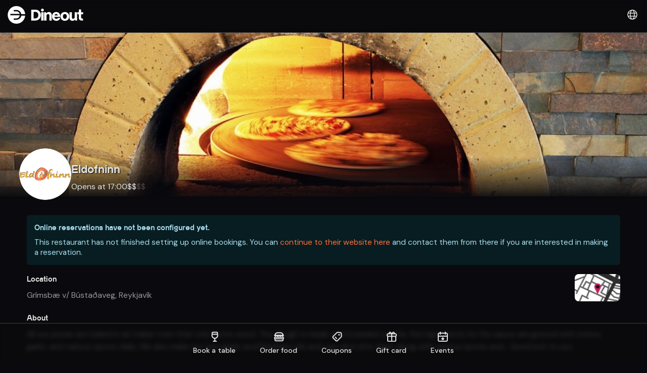

--- FILE ---
content_type: text/html; charset=utf-8
request_url: https://www.dineout.is/eldofninn
body_size: 2512
content:
<!DOCTYPE html><html lang="en"><head><meta charSet="utf-8"/><meta name="viewport" content="width=device-width"/><meta name="facebook-domain-verification" content="kwlvb1vht1a4qn6v3non5mkgzldztr" class="jsx-3412905736"/><link rel="icon" href="/favicon-fork.svg" class="jsx-3412905736"/><meta property="og:type" content="website" class="jsx-3412905736"/><meta property="og:url" content="https://www.dineout.is/eldofninn" class="jsx-3412905736"/><meta property="og:image" content="https://res.cloudinary.com/dineout/image/upload/w_1200,h_630,c_fill/q_auto:best/f_auto/https://firebasestorage.googleapis.com/v0/b/dineout-prod.appspot.com/o/restaurants%2Feldofninn%2Fcover.jpg?alt=media&amp;token=dfa906bb-868f-4660-979b-b65deba05c93"/><title>Dineout | Eldofninn</title><meta property="og:title" content="Dineout | Eldofninn"/><meta name="description" content="All our pizzas are baked in an Italian oven that only burns wood. The dough is made and kneaded on site, the ingredients for the sauce are ground with onions, garlic, and various spices daily. We also make our own garlic and Eldofninn oils and use olive oil in them along with various spices and... Good luck to you.Opening hoursMondays – CLOSEDTuesday to Friday - 11:30 - 21:00Saturday and Sunday – 17:00 – 21:00"/><meta property="og:description" content="All our pizzas are baked in an Italian oven that only burns wood. The dough is made and kneaded on site, the ingredients for the sauce are ground with onions, garlic, and various spices daily. We also make our own garlic and Eldofninn oils and use olive oil in them along with various spices and... Good luck to you.Opening hoursMondays – CLOSEDTuesday to Friday - 11:30 - 21:00Saturday and Sunday – 17:00 – 21:00"/><meta name="keywords" content=""/><link rel="canonical" href="https://www.dineout.is/eldofninn"/><link rel="alternate" hrefLang="is" href="https://www.dineout.is/is/eldofninn"/><link rel="alternate" hrefLang="en" href="https://www.dineout.is/eldofninn"/><meta name="next-head-count" content="15"/><link rel="preload" href="/_next/static/media/4261f91ea7100e2e-s.p.woff2" as="font" type="font/woff2" crossorigin="anonymous" data-next-font="size-adjust"/><link rel="preload" href="/_next/static/media/13971731025ec697-s.p.woff2" as="font" type="font/woff2" crossorigin="anonymous" data-next-font="size-adjust"/><link rel="preload" href="/_next/static/css/d25f4342ce1b648c.css" as="style"/><link rel="stylesheet" href="/_next/static/css/d25f4342ce1b648c.css" data-n-g=""/><link rel="preload" href="/_next/static/css/8281ad9459a22224.css" as="style"/><link rel="stylesheet" href="/_next/static/css/8281ad9459a22224.css" data-n-p=""/><noscript data-n-css=""></noscript><script defer="" nomodule="" src="/_next/static/chunks/polyfills-42372ed130431b0a.js"></script><script src="/_next/static/chunks/webpack-da69a30a0a4e7c4b.js" defer=""></script><script src="/_next/static/chunks/framework-d046914d0bb8ba7a.js" defer=""></script><script src="/_next/static/chunks/main-168f1c71fe02791f.js" defer=""></script><script src="/_next/static/chunks/pages/_app-9cb19e99787441df.js" defer=""></script><script src="/_next/static/chunks/63662-8d692898d6e7bebe.js" defer=""></script><script src="/_next/static/chunks/1730-230e68691fa984cc.js" defer=""></script><script src="/_next/static/chunks/90679-07c7435d316219ce.js" defer=""></script><script src="/_next/static/chunks/30616-ccfff5484d242f4e.js" defer=""></script><script src="/_next/static/chunks/76744-377277da7bd3d59b.js" defer=""></script><script src="/_next/static/chunks/35962-c275f15bdad2601b.js" defer=""></script><script src="/_next/static/chunks/44468-0bad1b6345ed1b65.js" defer=""></script><script src="/_next/static/chunks/68346-0204f4e2a1005cf4.js" defer=""></script><script src="/_next/static/chunks/pages/%5Bslug%5D-17041501a1477bb9.js" defer=""></script><script src="/_next/static/bHFOuc_RTfaALJJe1YwQ3/_buildManifest.js" defer=""></script><script src="/_next/static/bHFOuc_RTfaALJJe1YwQ3/_ssgManifest.js" defer=""></script><style id="__jsx-3412905736">html,body{font-family:'__DM_Sans_6e5d6a', '__DM_Sans_Fallback_6e5d6a'}</style><style data-styled="" data-styled-version="5.3.11"></style></head><body><div id="__next"><main class="jsx-3412905736 __className_6e5d6a __variable_6e5d6a"></main></div><div id="dineout-portal"></div><script id="__NEXT_DATA__" type="application/json">{"props":{"pageProps":{"restaurant":{"id":155,"name":"Eldofninn","about":"\u003cp\u003eAll our pizzas are baked in an Italian oven that only burns wood. The dough is made and kneaded on site, the ingredients for the sauce are ground with onions, garlic, and various spices daily. We also make our own garlic and Eldofninn oils and use olive oil in them along with various spices and... Good luck to you.\u003c/p\u003e\u003cp\u003e\u003cbr\u003e\u003c/p\u003e\u003cp\u003e\u003cstrong\u003eOpening hours\u003c/strong\u003e\u003c/p\u003e\u003cp\u003eMondays – CLOSED\u003c/p\u003e\u003cp\u003eTuesday to Friday - 11:30 - 21:00\u003c/p\u003e\u003cp\u003eSaturday and Sunday – 17:00 – 21:00\u003c/p\u003e","info":"","note":"","bio":"","isOnlyGiftCard":true,"onlineMinGuests":null,"onlineMaxGuests":10,"onlineMaxGuestsText":"","priceCategoryId":2,"address":"Grímsbæ v/ Bústaðaveg","requirePolicyAccept":false,"policyText":"","noShowText":"","bookingIntervalMinutes":30,"gaTrackingId":null,"fbPixelId":null,"type":1,"country":"is","isPublished":false,"isTAPublished":false,"slug":"eldofninn","website":"https://eldofninn.is/","isOnboarded":false,"isOnlineOrderEnabled":false,"waitingListWhenFullyBooked":false,"isTableReservationsPublished":false,"badges":{"restaurantId":155,"acceptsDineoutGiftCards":false,"offersCoupons":false,"hasEvents":false}},"images":[{"id":20921,"restaurantId":155,"url":"https://firebasestorage.googleapis.com/v0/b/dineout-prod.appspot.com/o/restaurants%2Feldofninn%2Fcover.jpg?alt=media\u0026token=dfa906bb-868f-4660-979b-b65deba05c93","publicId":null,"type":1},{"id":20922,"restaurantId":155,"url":"https://firebasestorage.googleapis.com/v0/b/dineout-prod.appspot.com/o/restaurants%2Feldofninn%2Flogo.png?alt=media\u0026token=8a61fb1b-2507-4762-ab73-1cf3d6285914","publicId":null,"type":2},{"id":20923,"restaurantId":155,"url":"https://firebasestorage.googleapis.com/v0/b/dineout-prod.appspot.com/o/restaurants%2Feldofninn%2Fmisc-1.jpg?alt=media\u0026token=4bd6f8b3-713b-4220-a2b5-b93d029638b8","publicId":null,"type":3},{"id":20924,"restaurantId":155,"url":"https://firebasestorage.googleapis.com/v0/b/dineout-prod.appspot.com/o/restaurants%2Feldofninn%2Fmisc-2.jpg?alt=media\u0026token=e03d8805-cb3a-4995-8343-968644b90d3a","publicId":null,"type":3},{"id":20925,"restaurantId":155,"url":"https://firebasestorage.googleapis.com/v0/b/dineout-prod.appspot.com/o/restaurants%2Feldofninn%2Fmisc-3.jpg?alt=media\u0026token=345f0c15-2a2a-42b6-bdff-3c3d7cddc914","publicId":null,"type":3},{"id":20926,"restaurantId":155,"url":"https://firebasestorage.googleapis.com/v0/b/dineout-prod.appspot.com/o/restaurants%2Feldofninn%2Fmisc-4.jpg?alt=media\u0026token=5c9823a9-cef3-4366-952b-28c4f07106de","publicId":null,"type":3}],"media":[],"locations":[{"id":247,"restaurantId":155,"address":"Grímsbæ v/ Bústaðaveg","city":"Reykjavík","zipCode":108,"openingHours":{"id":250,"restaurantLocationId":247,"sundayFrom":"17:00:00","sundayTo":"21:00:00","mondayFrom":null,"mondayTo":null,"tuesdayFrom":"17:00:00","tuesdayTo":"21:00:00","wednesdayFrom":"17:00:00","wednesdayTo":"21:00:00","thursdayFrom":"17:00:00","thursdayTo":"21:00:00","fridayFrom":"17:00:00","fridayTo":"21:00:00","saturdayFrom":"17:00:00","saturdayTo":"21:00:00","isDeleted":false}}],"openingHoursOverrides":[],"overrides":[],"events":[],"menus":[],"categories":["Pizzeria"],"isWheelchairAccessible":false,"seo":null,"isIsolationMode":false,"selectedRegion":"is","locale":"en"},"__N_SSP":true},"page":"/[slug]","query":{"slug":"eldofninn"},"buildId":"bHFOuc_RTfaALJJe1YwQ3","isFallback":false,"isExperimentalCompile":false,"gssp":true,"locale":"en","locales":["en","is","dk","nb","es"],"defaultLocale":"en","scriptLoader":[]}</script></body></html>

--- FILE ---
content_type: text/css; charset=utf-8
request_url: https://www.dineout.is/_next/static/css/d25f4342ce1b648c.css
body_size: 2264
content:
@font-face{font-family:Almarena;src:url(/_next/static/media/AlmarenaRegular.9aca71a1.woff2) format("woff2"),url(/_next/static/media/AlmarenaRegular.bd9e6648.woff) format("woff");font-weight:400}@font-face{font-family:Almarena;src:url(/_next/static/media/AlmarenaBold.84c55f3f.woff2) format("woff2"),url(/_next/static/media/AlmarenaBold.6d2179c3.woff) format("woff");font-weight:700}:root{--radius:6px;--border-radius:var(--radius);--primary-rgb:255,110,61;--harbor-rgb:0,105,111;--coral-rose-100:#ff9a78;--coral-rose-200:#ff8b64;--coral-rose-300:#ff7d51;--coral-rose-400:rgb(var(--primary-rgb));--coral-rose-500:#ff5f29;--coral-rose-600:#ff5116;--coral-rose-700:#ff4202;--borderColor:#e5e5e5;--borderColorDarker:#c3c3c3;--rgb-bg:255,255,255;--rgb-bg-reverse:10,10,14;--shimmer:linear-gradient(90deg,#eff1f3 4%,#e2e2e2 25%,#eff1f3 36%);--primary:var(--coral-rose-400);--onPrimary:#fff;--transition:all 150ms ease;--colors-transition:background-color 0.5s ease-in,color 0.5s ease-in;--logoColor:#000;--sinna-indigo:#681ccc;--sinna-yellow:#ffdc2f;--sinna-green:#d0ff00;--innuendo:#d71961;--innuendoSurface:#fff;--skydiver:#0157a0;--skydiverSurface:#fff;--gossamerPink:#ffc5bf;--gossamerPinkSurface:#fff;--spunSugar:#a9deee;--spunSugarSurface:#fff;--daffodil:#ffbd29;--daffodilSurface:#fff;--glacierLake:#7ba0bd;--glacierLakeSurface:#fff;--harborBlue:rgb(var(--harbor-rgb));--harborBlueContrast:rgb(var(--harbor-rgb),0.25);--harborBlueSurface:#fff;--cocaMocha:#8b6852;--cocaMochaSurface:#fff;--dahlia:#8e398a;--dahliaSurface:#fff;--poinciana:#dd1c0d;--poincianaSurface:#fff;--cascade:#5ac3b2;--cascadeSurface:#fff;--coralRose:var(--coral-rose-400);--coralRoseSurface:#fff;--superSonic:#0074bf;--superSonicSurface:#fff;--popcorn:#fcde7e;--popcornSurface:#0a0a0e;--potpourri:#efc8c9;--potpourriSurface:#fff;--bubblegum:#fc6b8c;--bubblegumSurface:#fff;--sudanBrown:#b8690d;--sudanBrownSurface:#fff;--cloud:#f0f3f5;--cloudSurface:#fff;--fragileSprout:#b8bd01;--fragileSproutSurface:#fff;--orchidBloom:#ccacd5;--orchidBloomSurface:#fff;--coffeeQuartz:#6e5551;--coffeeQuartzSurface:#fff;--jellyBean:#3a825e;--jellyBeanSurface:#fff;--textColorScheme:#12131a;--textColor:#12131a;--textColorReverse:#e3e3e3;--bg:#fff;--headerBg:hsla(0,0%,100%,.7);--mobileBg:rgba(10,10,14,.7);--headerBgTransparent:hsla(0,0%,100%,0);--resultBg:linear-gradient(180deg,hsla(0,0%,100%,.8),hsla(0,0%,98%,0));--resultBgBorder:linear-gradient(180deg,#d7d7d7,hsla(0,0%,84%,0));--bgReverse:#0a0a0e;--modalBg:hsla(0,0%,100%,.85);--modalContentText:var(--textColor);--modalContentBg:var(--cloud);--text-selection-bg:#0a0a0e;--text-selection-color:#e3e3e3;--text-shadow:1px 1px 2px hsla(0,0%,100%,.5);--searchFilterBg:#ececec;--searchFilterSurface:var(--textColor);--searchFilterSurfaceMedium:rgba(0,0,0,.6);--refineSearchBg:#ececec;--borderSearch:#959698;--searchButtonHover:#d9dbdc;--textColorStepperActive:#fff;--textColorStepperInActive:#000;--iconActive:#97999d;--iconIdle:var(--cloud);--suggestionButtonBg:var(--primary);--suggestionButtonColor:var(--onPrimary);--suggestionButtonNovaBg:#ffd500;--suggestionButtonBgDisabled:#eee!important;--suggestionButtonColorDisabled:#999;--inputBg:#e5e5e5;--inputColor:#12131a;--slideshowMoreBg:#e5e5e5;--buttonTextColor:#2f5a68;--restaurantBadgeBg:#ececec;--restaurantBadgeText:#beaa59;--restaurantBadgeBorder:rgba(190,170,89,.25);--card-background:#fff;--card-shadow:0px 0px 25px rgba(46,46,46,.123);--color-grid-overlay:rgba(126,195,241,.25);--grid-column-count:12;--grid-column-width:calc((100% / var(--grid-column-count)) - var(--gutter));--spacing-min:8px;--spacing-max:10px;--spacing:clamp(var(--spacing-min),1vw,var(--spacing-max));--gutter-min:18px;--gutter-max:24px;--gutter:clamp(var(--gutter-min),1vw,var(--gutter-max));--page-width:1488px;--container-gutter-min:var(--gutter-min);--container-gutter-max:80px;--container-gutter:clamp(var(--container-gutter-min),3vw,var(--container-gutter-max))}@media screen and (max-width:768px){:root{--grid-column-count:6}}.dark-mode-forced,:root.dark{--rgb-bg:10,10,14;--rgb-bg-reverse:255,255,255;--logoColor:#fff;--textColor:#e3e3e3;--textColorReverse:#12131a;--bg:#0a0a0e;--headerBg:rgba(10,10,14,.7);--mobileBg:hsla(0,0%,100%,.7);--headerBgTransparent:rgba(10,10,14,0);--bgReverse:#fff;--resultBg:linear-gradient(180deg,rgba(0,0,0,.8),transparent);--resultBgBorder:linear-gradient(180deg,#333,rgba(51,51,51,0));--modalBg:rgba(0,0,0,.85);--modalContentBg:var(--resultBg);--modalContentText:var(--textColorReverse);--text-selection-bg:#e3e3e3;--text-selection-color:#12131a;--text-shadow:1px 1px 2px #000;--searchFilterBg:#0d0f13;--searchFilterSurface:#fff;--searchFilterSurfaceMedium:hsla(0,0%,100%,.6);--refineSearchBg:#1b1b1e;--borderSearch:#3e3e3e;--searchButtonHover:#29292e;--textColorStepperActive:#fff;--textColorStepperInActive:#fff;--iconActive:#2a3242;--iconIdle:#151c2c;--cloud:#000;--borderColor:#3e3e3e;--borderColorDarker:#535353;--shimmer:linear-gradient(90deg,#181819 4%,#0e0e0e 25%,#181819 36%);--suggestionButtonBg:#00696f;--suggestionButtonColor:var(--onPrimary);--suggestionButtonBgDisabled:#272727!important;--suggestionButtonColorDisabled:#4c4c4c;--inputBg:#222226;--inputBorder:transparent;--inputColor:#fff;--card-background:#161616;--card-shadow:0px 0px 25px rgba(46,46,46,.25);--slideshowMoreBg:#252525;--buttonTextColor:#a9deee;--restaurantBadgeBg:#222226;--restaurantBadgeText:#beaa59;--restaurantBadgeBorder:rgba(190,170,89,.25)}::selection{color:var(--text-selection-color);background:var(--text-selection-bg);transition:var(--colors-transition)}*{box-sizing:border-box}*,body,html{margin:0;padding:0}body,html{background:var(--bg);color:var(--textColor);transition:var(--colors-transition);font-size:1rem;text-rendering:geometricPrecision}#__next{max-width:100%;position:relative;overflow-x:clip}h1,h2,h3,h4,h5{font-family:Almarena,-apple-system,BlinkMacSystemFont,Segoe UI,Roboto,Oxygen,Ubuntu,Cantarell,Fira Sans,Droid Sans,Helvetica Neue,sans-serif}button,input,textarea{font-family:inherit}a{cursor:pointer;color:var(--primary);text-decoration:none;box-shadow:none}@media screen and (max-width:1312px){body,html{font-size:.98rem}}@media screen and (max-width:992px){body,html{font-size:.96rem}}@media screen and (max-width:768px){body,html{font-size:.94rem}}@font-face{font-family:__DM_Sans_6e5d6a;font-style:italic;font-weight:400;font-display:swap;src:url(/_next/static/media/f597cd59c1ffa374-s.woff2) format("woff2");unicode-range:u+0100-02ba,u+02bd-02c5,u+02c7-02cc,u+02ce-02d7,u+02dd-02ff,u+0304,u+0308,u+0329,u+1d00-1dbf,u+1e00-1e9f,u+1ef2-1eff,u+2020,u+20a0-20ab,u+20ad-20c0,u+2113,u+2c60-2c7f,u+a720-a7ff}@font-face{font-family:__DM_Sans_6e5d6a;font-style:italic;font-weight:400;font-display:swap;src:url(/_next/static/media/4261f91ea7100e2e-s.p.woff2) format("woff2");unicode-range:u+00??,u+0131,u+0152-0153,u+02bb-02bc,u+02c6,u+02da,u+02dc,u+0304,u+0308,u+0329,u+2000-206f,u+20ac,u+2122,u+2191,u+2193,u+2212,u+2215,u+feff,u+fffd}@font-face{font-family:__DM_Sans_6e5d6a;font-style:italic;font-weight:500;font-display:swap;src:url(/_next/static/media/f597cd59c1ffa374-s.woff2) format("woff2");unicode-range:u+0100-02ba,u+02bd-02c5,u+02c7-02cc,u+02ce-02d7,u+02dd-02ff,u+0304,u+0308,u+0329,u+1d00-1dbf,u+1e00-1e9f,u+1ef2-1eff,u+2020,u+20a0-20ab,u+20ad-20c0,u+2113,u+2c60-2c7f,u+a720-a7ff}@font-face{font-family:__DM_Sans_6e5d6a;font-style:italic;font-weight:500;font-display:swap;src:url(/_next/static/media/4261f91ea7100e2e-s.p.woff2) format("woff2");unicode-range:u+00??,u+0131,u+0152-0153,u+02bb-02bc,u+02c6,u+02da,u+02dc,u+0304,u+0308,u+0329,u+2000-206f,u+20ac,u+2122,u+2191,u+2193,u+2212,u+2215,u+feff,u+fffd}@font-face{font-family:__DM_Sans_6e5d6a;font-style:italic;font-weight:700;font-display:swap;src:url(/_next/static/media/f597cd59c1ffa374-s.woff2) format("woff2");unicode-range:u+0100-02ba,u+02bd-02c5,u+02c7-02cc,u+02ce-02d7,u+02dd-02ff,u+0304,u+0308,u+0329,u+1d00-1dbf,u+1e00-1e9f,u+1ef2-1eff,u+2020,u+20a0-20ab,u+20ad-20c0,u+2113,u+2c60-2c7f,u+a720-a7ff}@font-face{font-family:__DM_Sans_6e5d6a;font-style:italic;font-weight:700;font-display:swap;src:url(/_next/static/media/4261f91ea7100e2e-s.p.woff2) format("woff2");unicode-range:u+00??,u+0131,u+0152-0153,u+02bb-02bc,u+02c6,u+02da,u+02dc,u+0304,u+0308,u+0329,u+2000-206f,u+20ac,u+2122,u+2191,u+2193,u+2212,u+2215,u+feff,u+fffd}@font-face{font-family:__DM_Sans_6e5d6a;font-style:normal;font-weight:400;font-display:swap;src:url(/_next/static/media/7ab938503e4547a1-s.woff2) format("woff2");unicode-range:u+0100-02ba,u+02bd-02c5,u+02c7-02cc,u+02ce-02d7,u+02dd-02ff,u+0304,u+0308,u+0329,u+1d00-1dbf,u+1e00-1e9f,u+1ef2-1eff,u+2020,u+20a0-20ab,u+20ad-20c0,u+2113,u+2c60-2c7f,u+a720-a7ff}@font-face{font-family:__DM_Sans_6e5d6a;font-style:normal;font-weight:400;font-display:swap;src:url(/_next/static/media/13971731025ec697-s.p.woff2) format("woff2");unicode-range:u+00??,u+0131,u+0152-0153,u+02bb-02bc,u+02c6,u+02da,u+02dc,u+0304,u+0308,u+0329,u+2000-206f,u+20ac,u+2122,u+2191,u+2193,u+2212,u+2215,u+feff,u+fffd}@font-face{font-family:__DM_Sans_6e5d6a;font-style:normal;font-weight:500;font-display:swap;src:url(/_next/static/media/7ab938503e4547a1-s.woff2) format("woff2");unicode-range:u+0100-02ba,u+02bd-02c5,u+02c7-02cc,u+02ce-02d7,u+02dd-02ff,u+0304,u+0308,u+0329,u+1d00-1dbf,u+1e00-1e9f,u+1ef2-1eff,u+2020,u+20a0-20ab,u+20ad-20c0,u+2113,u+2c60-2c7f,u+a720-a7ff}@font-face{font-family:__DM_Sans_6e5d6a;font-style:normal;font-weight:500;font-display:swap;src:url(/_next/static/media/13971731025ec697-s.p.woff2) format("woff2");unicode-range:u+00??,u+0131,u+0152-0153,u+02bb-02bc,u+02c6,u+02da,u+02dc,u+0304,u+0308,u+0329,u+2000-206f,u+20ac,u+2122,u+2191,u+2193,u+2212,u+2215,u+feff,u+fffd}@font-face{font-family:__DM_Sans_6e5d6a;font-style:normal;font-weight:700;font-display:swap;src:url(/_next/static/media/7ab938503e4547a1-s.woff2) format("woff2");unicode-range:u+0100-02ba,u+02bd-02c5,u+02c7-02cc,u+02ce-02d7,u+02dd-02ff,u+0304,u+0308,u+0329,u+1d00-1dbf,u+1e00-1e9f,u+1ef2-1eff,u+2020,u+20a0-20ab,u+20ad-20c0,u+2113,u+2c60-2c7f,u+a720-a7ff}@font-face{font-family:__DM_Sans_6e5d6a;font-style:normal;font-weight:700;font-display:swap;src:url(/_next/static/media/13971731025ec697-s.p.woff2) format("woff2");unicode-range:u+00??,u+0131,u+0152-0153,u+02bb-02bc,u+02c6,u+02da,u+02dc,u+0304,u+0308,u+0329,u+2000-206f,u+20ac,u+2122,u+2191,u+2193,u+2212,u+2215,u+feff,u+fffd}@font-face{font-family:__DM_Sans_Fallback_6e5d6a;src:local("Arial");ascent-override:94.90%;descent-override:29.66%;line-gap-override:0.00%;size-adjust:104.53%}.__className_6e5d6a{font-family:__DM_Sans_6e5d6a,__DM_Sans_Fallback_6e5d6a}.__variable_6e5d6a{--font-dm-sans:"__DM_Sans_6e5d6a","__DM_Sans_Fallback_6e5d6a"}

--- FILE ---
content_type: application/javascript; charset=utf-8
request_url: https://www.dineout.is/_next/static/chunks/1730-230e68691fa984cc.js
body_size: 54201
content:
"use strict";(self.webpackChunk_N_E=self.webpackChunk_N_E||[]).push([[1730],{81882:function(t,e,i){i.d(e,{Ji:function(){return p},qN:function(){return f}});var n,r,s,a,o=i(85556),l=i(27378),u=i(83573);(n=s||(s={})).formatDate="FormattedDate",n.formatTime="FormattedTime",n.formatNumber="FormattedNumber",n.formatList="FormattedList",n.formatDisplayName="FormattedDisplayName",(r=a||(a={})).formatDate="FormattedDateParts",r.formatTime="FormattedTimeParts",r.formatNumber="FormattedNumberParts",r.formatList="FormattedListParts";var h=function(t){var e=(0,u.Z)(),i=t.value,n=t.children,r=(0,o.__rest)(t,["value","children"]);return n(e.formatNumberToParts(i,r))};function c(t){var e=function(e){var i=(0,u.Z)(),n=e.value,r=e.children,s=(0,o.__rest)(e,["value","children"]),a="string"==typeof n?new Date(n||0):n;return r("formatDate"===t?i.formatDateToParts(a,s):i.formatTimeToParts(a,s))};return e.displayName=a[t],e}function d(t){var e=function(e){var i=(0,u.Z)(),n=e.value,r=e.children,s=(0,o.__rest)(e,["value","children"]),a=i[t](n,s);if("function"==typeof r)return r(a);var h=i.textComponent||l.Fragment;return l.createElement(h,null,a)};return e.displayName=s[t],e}h.displayName="FormattedNumberParts",h.displayName="FormattedNumberParts";var p=d("formatDate"),f=d("formatTime");d("formatNumber"),d("formatList"),d("formatDisplayName"),c("formatDate"),c("formatTime")},18807:function(t,e,i){i.d(e,{Z:function(){return iv}});var n,r,s,a,o=A(),l=t=>x(t,o),u=A();l.write=t=>x(t,u);var h=A();l.onStart=t=>x(t,h);var c=A();l.onFrame=t=>x(t,c);var d=A();l.onFinish=t=>x(t,d);var p=[];l.setTimeout=(t,e)=>{let i=l.now()+e,n=()=>{let t=p.findIndex(t=>t.cancel==n);~t&&p.splice(t,1),v-=~t?1:0},r={time:i,handler:t,cancel:n};return p.splice(f(i),0,r),v+=1,b(),r};var f=t=>~(~p.findIndex(e=>e.time>t)||~p.length);l.cancel=t=>{h.delete(t),c.delete(t),d.delete(t),o.delete(t),u.delete(t)},l.sync=t=>{y=!0,l.batchedUpdates(t),y=!1},l.throttle=t=>{let e;function i(){try{t(...e)}finally{e=null}}function n(...t){e=t,l.onStart(i)}return n.handler=t,n.cancel=()=>{h.delete(i),e=null},n};var m="undefined"!=typeof window?window.requestAnimationFrame:()=>{};l.use=t=>m=t,l.now="undefined"!=typeof performance?()=>performance.now():Date.now,l.batchedUpdates=t=>t(),l.catch=console.error,l.frameLoop="always",l.advance=()=>{"demand"!==l.frameLoop?console.warn("Cannot call the manual advancement of rafz whilst frameLoop is not set as demand"):P()};var g=-1,v=0,y=!1;function x(t,e){y?(e.delete(t),t(0)):(e.add(t),b())}function b(){g<0&&(g=0,"demand"!==l.frameLoop&&m(w))}function w(){~g&&(m(w),l.batchedUpdates(P))}function P(){let t=g,e=f(g=l.now());if(e&&(S(p.splice(0,e),t=>t.handler()),v-=e),!v){g=-1;return}h.flush(),o.flush(t?Math.min(64,g-t):16.667),c.flush(),u.flush(),d.flush()}function A(){let t=new Set,e=t;return{add(i){v+=e!=t||t.has(i)?0:1,t.add(i)},delete:i=>(v-=e==t&&t.has(i)?1:0,t.delete(i)),flush(i){e.size&&(t=new Set,v-=e.size,S(e,e=>e(i)&&t.add(e)),v+=t.size,e=t)}}}function S(t,e){t.forEach(t=>{try{e(t)}catch(t){l.catch(t)}})}var T=i(27378),C=Object.defineProperty,V={};function k(){}((t,e)=>{for(var i in e)C(t,i,{get:e[i],enumerable:!0})})(V,{assign:()=>N,colors:()=>I,createStringInterpolator:()=>r,skipAnimation:()=>B,to:()=>s,willAdvance:()=>$});var E=(t,e,i)=>Object.defineProperty(t,e,{value:i,writable:!0,configurable:!0}),R={arr:Array.isArray,obj:t=>!!t&&"Object"===t.constructor.name,fun:t=>"function"==typeof t,str:t=>"string"==typeof t,num:t=>"number"==typeof t,und:t=>void 0===t};function M(t,e){if(R.arr(t)){if(!R.arr(e)||t.length!==e.length)return!1;for(let i=0;i<t.length;i++)if(t[i]!==e[i])return!1;return!0}return t===e}var D=(t,e)=>t.forEach(e);function _(t,e,i){if(R.arr(t)){for(let n=0;n<t.length;n++)e.call(i,t[n],`${n}`);return}for(let n in t)t.hasOwnProperty(n)&&e.call(i,t[n],n)}var j=t=>R.und(t)?[]:R.arr(t)?t:[t];function F(t,e){if(t.size){let i=Array.from(t);t.clear(),D(i,e)}}var L=(t,...e)=>F(t,t=>t(...e)),O=()=>"undefined"==typeof window||!window.navigator||/ServerSideRendering|^Deno\//.test(window.navigator.userAgent),I=null,B=!1,$=k,N=t=>{t.to&&(s=t.to),t.now&&(l.now=t.now),void 0!==t.colors&&(I=t.colors),null!=t.skipAnimation&&(B=t.skipAnimation),t.createStringInterpolator&&(r=t.createStringInterpolator),t.requestAnimationFrame&&l.use(t.requestAnimationFrame),t.batchedUpdates&&(l.batchedUpdates=t.batchedUpdates),t.willAdvance&&($=t.willAdvance),t.frameLoop&&(l.frameLoop=t.frameLoop)},U=new Set,W=[],z=[],q=0,H={get idle(){return!U.size&&!W.length},start(t){q>t.priority?(U.add(t),l.onStart(X)):(Z(t),l(G))},advance:G,sort(t){if(q)l.onFrame(()=>H.sort(t));else{let e=W.indexOf(t);~e&&(W.splice(e,1),Y(t))}},clear(){W=[],U.clear()}};function X(){U.forEach(Z),U.clear(),l(G)}function Z(t){W.includes(t)||Y(t)}function Y(t){W.splice(function(t,e){let i=t.findIndex(e);return i<0?t.length:i}(W,e=>e.priority>t.priority),0,t)}function G(t){let e=z;for(let i=0;i<W.length;i++){let n=W[i];q=n.priority,n.idle||($(n),n.advance(t),n.idle||e.push(n))}return q=0,(z=W).length=0,(W=e).length>0}var Q="[-+]?\\d*\\.?\\d+",K=Q+"%";function J(...t){return"\\(\\s*("+t.join(")\\s*,\\s*(")+")\\s*\\)"}var tt=RegExp("rgb"+J(Q,Q,Q)),te=RegExp("rgba"+J(Q,Q,Q,Q)),ti=RegExp("hsl"+J(Q,K,K)),tn=RegExp("hsla"+J(Q,K,K,Q)),tr=/^#([0-9a-fA-F]{1})([0-9a-fA-F]{1})([0-9a-fA-F]{1})$/,ts=/^#([0-9a-fA-F]{1})([0-9a-fA-F]{1})([0-9a-fA-F]{1})([0-9a-fA-F]{1})$/,ta=/^#([0-9a-fA-F]{6})$/,to=/^#([0-9a-fA-F]{8})$/;function tl(t,e,i){return(i<0&&(i+=1),i>1&&(i-=1),i<1/6)?t+(e-t)*6*i:i<.5?e:i<2/3?t+(e-t)*(2/3-i)*6:t}function tu(t,e,i){let n=i<.5?i*(1+e):i+e-i*e,r=2*i-n;return Math.round(255*tl(r,n,t+1/3))<<24|Math.round(255*tl(r,n,t))<<16|Math.round(255*tl(r,n,t-1/3))<<8}function th(t){let e=parseInt(t,10);return e<0?0:e>255?255:e}function tc(t){return(parseFloat(t)%360+360)%360/360}function td(t){let e=parseFloat(t);return e<0?0:e>1?255:Math.round(255*e)}function tp(t){let e=parseFloat(t);return e<0?0:e>100?1:e/100}function tf(t){let e;let i="number"==typeof t?t>>>0===t&&t>=0&&t<=4294967295?t:null:(e=ta.exec(t))?parseInt(e[1]+"ff",16)>>>0:I&&void 0!==I[t]?I[t]:(e=tt.exec(t))?(th(e[1])<<24|th(e[2])<<16|th(e[3])<<8|255)>>>0:(e=te.exec(t))?(th(e[1])<<24|th(e[2])<<16|th(e[3])<<8|td(e[4]))>>>0:(e=tr.exec(t))?parseInt(e[1]+e[1]+e[2]+e[2]+e[3]+e[3]+"ff",16)>>>0:(e=to.exec(t))?parseInt(e[1],16)>>>0:(e=ts.exec(t))?parseInt(e[1]+e[1]+e[2]+e[2]+e[3]+e[3]+e[4]+e[4],16)>>>0:(e=ti.exec(t))?(255|tu(tc(e[1]),tp(e[2]),tp(e[3])))>>>0:(e=tn.exec(t))?(tu(tc(e[1]),tp(e[2]),tp(e[3]))|td(e[4]))>>>0:null;if(null===i)return t;let n=(4278190080&(i=i||0))>>>24,r=(16711680&i)>>>16,s=(65280&i)>>>8,a=(255&i)/255;return`rgba(${n}, ${r}, ${s}, ${a})`}var tm=(t,e,i)=>{if(R.fun(t))return t;if(R.arr(t))return tm({range:t,output:e,extrapolate:i});if(R.str(t.output[0]))return r(t);let n=t.output,s=t.range||[0,1],a=t.extrapolateLeft||t.extrapolate||"extend",o=t.extrapolateRight||t.extrapolate||"extend",l=t.easing||(t=>t);return e=>{let i=function(t,e){for(var i=1;i<e.length-1&&!(e[i]>=t);++i);return i-1}(e,s);return function(t,e,i,n,r,s,a,o,l){let u=l?l(t):t;if(u<e){if("identity"===a)return u;"clamp"===a&&(u=e)}if(u>i){if("identity"===o)return u;"clamp"===o&&(u=i)}return n===r?n:e===i?t<=e?n:r:(e===-1/0?u=-u:i===1/0?u-=e:u=(u-e)/(i-e),u=s(u),n===-1/0?u=-u:r===1/0?u+=n:u=u*(r-n)+n,u)}(e,s[i],s[i+1],n[i],n[i+1],l,a,o,t.map)}},tg=Symbol.for("FluidValue.get"),tv=Symbol.for("FluidValue.observers"),ty=t=>!!(t&&t[tg]),tx=t=>t&&t[tg]?t[tg]():t,tb=t=>t[tv]||null;function tw(t,e){let i=t[tv];i&&i.forEach(t=>{t.eventObserved?t.eventObserved(e):t(e)})}var tP=class{constructor(t){if(!t&&!(t=this.get))throw Error("Unknown getter");tA(this,t)}},tA=(t,e)=>tC(t,tg,e);function tS(t,e){if(t[tg]){let i=t[tv];i||tC(t,tv,i=new Set),!i.has(e)&&(i.add(e),t.observerAdded&&t.observerAdded(i.size,e))}return e}function tT(t,e){let i=t[tv];if(i&&i.has(e)){let n=i.size-1;n?i.delete(e):t[tv]=null,t.observerRemoved&&t.observerRemoved(n,e)}}var tC=(t,e,i)=>Object.defineProperty(t,e,{value:i,writable:!0,configurable:!0}),tV=/[+\-]?(?:0|[1-9]\d*)(?:\.\d*)?(?:[eE][+\-]?\d+)?/g,tk=/(#(?:[0-9a-f]{2}){2,4}|(#[0-9a-f]{3})|(rgb|hsl)a?\((-?\d+%?[,\s]+){2,3}\s*[\d\.]+%?\))/gi,tE=RegExp(`(${tV.source})(%|[a-z]+)`,"i"),tR=/rgba\(([0-9\.-]+), ([0-9\.-]+), ([0-9\.-]+), ([0-9\.-]+)\)/gi,tM=/var\((--[a-zA-Z0-9-_]+),? ?([a-zA-Z0-9 ()%#.,-]+)?\)/,tD=t=>{let[e,i]=t_(t);if(!e||O())return t;let n=window.getComputedStyle(document.documentElement).getPropertyValue(e);if(n)return n.trim();if(i&&i.startsWith("--")){let t=window.getComputedStyle(document.documentElement).getPropertyValue(i);if(t)return t}else if(i&&tM.test(i))return tD(i);else if(i)return i;return t},t_=t=>{let e=tM.exec(t);if(!e)return[,];let[,i,n]=e;return[i,n]},tj=(t,e,i,n,r)=>`rgba(${Math.round(e)}, ${Math.round(i)}, ${Math.round(n)}, ${r})`,tF=t=>{a||(a=I?RegExp(`(${Object.keys(I).join("|")})(?!\\w)`,"g"):/^\b$/);let e=t.output.map(t=>tx(t).replace(tM,tD).replace(tk,tf).replace(a,tf)),i=e.map(t=>t.match(tV).map(Number)),n=i[0].map((t,e)=>i.map(t=>{if(!(e in t))throw Error('The arity of each "output" value must be equal');return t[e]})).map(e=>tm({...t,output:e}));return t=>{let i=!tE.test(e[0])&&e.find(t=>tE.test(t))?.replace(tV,""),r=0;return e[0].replace(tV,()=>`${n[r++](t)}${i||""}`).replace(tR,tj)}},tL="react-spring: ",tO=t=>{let e=!1;if("function"!=typeof t)throw TypeError(`${tL}once requires a function parameter`);return(...i)=>{e||(t(...i),e=!0)}},tI=tO(console.warn),tB=tO(console.warn);function t$(t){return R.str(t)&&("#"==t[0]||/\d/.test(t)||!O()&&tM.test(t)||t in(I||{}))}var tN=O()?T.useEffect:T.useLayoutEffect,tU=()=>{let t=(0,T.useRef)(!1);return tN(()=>(t.current=!0,()=>{t.current=!1}),[]),t};function tW(){let t=(0,T.useState)()[1],e=tU();return()=>{e.current&&t(Math.random())}}var tz=t=>(0,T.useEffect)(t,tq),tq=[];function tH(t){let e=(0,T.useRef)();return(0,T.useEffect)(()=>{e.current=t}),e.current}var tX=Symbol.for("Animated:node"),tZ=t=>!!t&&t[tX]===t,tY=t=>t&&t[tX],tG=(t,e)=>E(t,tX,e),tQ=t=>t&&t[tX]&&t[tX].getPayload(),tK=class{constructor(){tG(this,this)}getPayload(){return this.payload||[]}},tJ=class extends tK{constructor(t){super(),this._value=t,this.done=!0,this.durationProgress=0,R.num(this._value)&&(this.lastPosition=this._value)}static create(t){return new tJ(t)}getPayload(){return[this]}getValue(){return this._value}setValue(t,e){return R.num(t)&&(this.lastPosition=t,e&&(t=Math.round(t/e)*e,this.done&&(this.lastPosition=t))),this._value!==t&&(this._value=t,!0)}reset(){let{done:t}=this;this.done=!1,R.num(this._value)&&(this.elapsedTime=0,this.durationProgress=0,this.lastPosition=this._value,t&&(this.lastVelocity=null),this.v0=null)}},t0=class extends tJ{constructor(t){super(0),this._string=null,this._toString=tm({output:[t,t]})}static create(t){return new t0(t)}getValue(){let t=this._string;return null==t?this._string=this._toString(this._value):t}setValue(t){if(R.str(t)){if(t==this._string)return!1;this._string=t,this._value=1}else{if(!super.setValue(t))return!1;this._string=null}return!0}reset(t){t&&(this._toString=tm({output:[this.getValue(),t]})),this._value=0,super.reset()}},t1={dependencies:null},t2=class extends tK{constructor(t){super(),this.source=t,this.setValue(t)}getValue(t){let e={};return _(this.source,(i,n)=>{tZ(i)?e[n]=i.getValue(t):ty(i)?e[n]=tx(i):t||(e[n]=i)}),e}setValue(t){this.source=t,this.payload=this._makePayload(t)}reset(){this.payload&&D(this.payload,t=>t.reset())}_makePayload(t){if(t){let e=new Set;return _(t,this._addToPayload,e),Array.from(e)}}_addToPayload(t){t1.dependencies&&ty(t)&&t1.dependencies.add(t);let e=tQ(t);e&&D(e,t=>this.add(t))}},t3=class extends t2{constructor(t){super(t)}static create(t){return new t3(t)}getValue(){return this.source.map(t=>t.getValue())}setValue(t){let e=this.getPayload();return t.length==e.length?e.map((e,i)=>e.setValue(t[i])).some(Boolean):(super.setValue(t.map(t5)),!0)}};function t5(t){return(t$(t)?t0:tJ).create(t)}function t4(t){let e=tY(t);return e?e.constructor:R.arr(t)?t3:t$(t)?t0:tJ}var t7=(t,e)=>{let i=!R.fun(t)||t.prototype&&t.prototype.isReactComponent;return(0,T.forwardRef)((n,r)=>{let s=(0,T.useRef)(null),a=i&&(0,T.useCallback)(t=>{s.current=(r&&(R.fun(r)?r(t):r.current=t),t)},[r]),[o,u]=function(t,e){let i=new Set;return t1.dependencies=i,t.style&&(t={...t,style:e.createAnimatedStyle(t.style)}),t=new t2(t),t1.dependencies=null,[t,i]}(n,e),h=tW(),c=()=>{let t=s.current;(!i||t)&&!1===(!!t&&e.applyAnimatedValues(t,o.getValue(!0)))&&h()},d=new t9(c,u),p=(0,T.useRef)();tN(()=>(p.current=d,D(u,t=>tS(t,d)),()=>{p.current&&(D(p.current.deps,t=>tT(t,p.current)),l.cancel(p.current.update))})),(0,T.useEffect)(c,[]),tz(()=>()=>{let t=p.current;D(t.deps,e=>tT(e,t))});let f=e.getComponentProps(o.getValue());return T.createElement(t,{...f,ref:a})})},t9=class{constructor(t,e){this.update=t,this.deps=e}eventObserved(t){"change"==t.type&&l.write(this.update)}},t8=Symbol.for("AnimatedComponent"),t6=t=>R.str(t)?t:t&&R.str(t.displayName)?t.displayName:R.fun(t)&&t.name||null;function et(t,...e){return R.fun(t)?t(...e):t}var ee=(t,e)=>!0===t||!!(e&&t&&(R.fun(t)?t(e):j(t).includes(e))),ei=(t,e)=>R.obj(t)?e&&t[e]:t,en=(t,e)=>!0===t.default?t[e]:t.default?t.default[e]:void 0,er=t=>t,es=(t,e=er)=>{let i=ea;t.default&&!0!==t.default&&(i=Object.keys(t=t.default));let n={};for(let r of i){let i=e(t[r],r);R.und(i)||(n[r]=i)}return n},ea=["config","onProps","onStart","onChange","onPause","onResume","onRest"],eo={config:1,from:1,to:1,ref:1,loop:1,reset:1,pause:1,cancel:1,reverse:1,immediate:1,default:1,delay:1,onProps:1,onStart:1,onChange:1,onPause:1,onResume:1,onRest:1,onResolve:1,items:1,trail:1,sort:1,expires:1,initial:1,enter:1,update:1,leave:1,children:1,onDestroyed:1,keys:1,callId:1,parentId:1};function el(t){let e=function(t){let e={},i=0;if(_(t,(t,n)=>{!eo[n]&&(e[n]=t,i++)}),i)return e}(t);if(e){let i={to:e};return _(t,(t,n)=>n in e||(i[n]=t)),i}return{...t}}function eu(t){return t=tx(t),R.arr(t)?t.map(eu):t$(t)?V.createStringInterpolator({range:[0,1],output:[t,t]})(1):t}function eh(t){for(let e in t)return!0;return!1}function ec(t){return R.fun(t)||R.arr(t)&&R.obj(t[0])}function ed(t,e){t.ref?.delete(t),e?.delete(t)}function ep(t,e){e&&t.ref!==e&&(t.ref?.delete(t),e.add(t),t.ref=e)}var ef={default:{tension:170,friction:26}},em={...ef.default,mass:1,damping:1,easing:t=>t,clamp:!1},eg=class{constructor(){this.velocity=0,Object.assign(this,em)}};function ev(t,e){if(R.und(e.decay)){let i=!R.und(e.tension)||!R.und(e.friction);!i&&R.und(e.frequency)&&R.und(e.damping)&&R.und(e.mass)||(t.duration=void 0,t.decay=void 0),i&&(t.frequency=void 0)}else t.duration=void 0}var ey=[],ex=class{constructor(){this.changed=!1,this.values=ey,this.toValues=null,this.fromValues=ey,this.config=new eg,this.immediate=!1}};function eb(t,{key:e,props:i,defaultProps:n,state:r,actions:s}){return new Promise((a,o)=>{let u,h;let c=ee(i.cancel??n?.cancel,e);if(c)f();else{R.und(i.pause)||(r.paused=ee(i.pause,e));let t=n?.pause;!0!==t&&(t=r.paused||ee(t,e)),u=et(i.delay||0,e),t?(r.resumeQueue.add(p),s.pause()):(s.resume(),p())}function d(){r.resumeQueue.add(p),r.timeouts.delete(h),h.cancel(),u=h.time-l.now()}function p(){u>0&&!V.skipAnimation?(r.delayed=!0,h=l.setTimeout(f,u),r.pauseQueue.add(d),r.timeouts.add(h)):f()}function f(){r.delayed&&(r.delayed=!1),r.pauseQueue.delete(d),r.timeouts.delete(h),t<=(r.cancelId||0)&&(c=!0);try{s.start({...i,callId:t,cancel:c},a)}catch(t){o(t)}}})}var ew=(t,e)=>1==e.length?e[0]:e.some(t=>t.cancelled)?eS(t.get()):e.every(t=>t.noop)?eP(t.get()):eA(t.get(),e.every(t=>t.finished)),eP=t=>({value:t,noop:!0,finished:!0,cancelled:!1}),eA=(t,e,i=!1)=>({value:t,finished:e,cancelled:i}),eS=t=>({value:t,cancelled:!0,finished:!1});function eT(t,e,i,n){let{callId:r,parentId:s,onRest:a}=e,{asyncTo:o,promise:u}=i;return s||t!==o||e.reset?i.promise=(async()=>{let h,c,d;i.asyncId=r,i.asyncTo=t;let p=es(e,(t,e)=>"onRest"===e?void 0:t),f=new Promise((t,e)=>(h=t,c=e)),m=t=>{let e=r<=(i.cancelId||0)&&eS(n)||r!==i.asyncId&&eA(n,!1);if(e)throw t.result=e,c(t),t},g=(t,e)=>{let s=new eV,a=new ek;return(async()=>{if(V.skipAnimation)throw eC(i),a.result=eA(n,!1),c(a),a;m(s);let o=R.obj(t)?{...t}:{...e,to:t};o.parentId=r,_(p,(t,e)=>{R.und(o[e])&&(o[e]=t)});let l=await n.start(o);return m(s),i.paused&&await new Promise(t=>{i.resumeQueue.add(t)}),l})()};if(V.skipAnimation)return eC(i),eA(n,!1);try{let e;e=R.arr(t)?(async t=>{for(let e of t)await g(e)})(t):Promise.resolve(t(g,n.stop.bind(n))),await Promise.all([e.then(h),f]),d=eA(n.get(),!0,!1)}catch(t){if(t instanceof eV)d=t.result;else if(t instanceof ek)d=t.result;else throw t}finally{r==i.asyncId&&(i.asyncId=s,i.asyncTo=s?o:void 0,i.promise=s?u:void 0)}return R.fun(a)&&l.batchedUpdates(()=>{a(d,n,n.item)}),d})():u}function eC(t,e){F(t.timeouts,t=>t.cancel()),t.pauseQueue.clear(),t.resumeQueue.clear(),t.asyncId=t.asyncTo=t.promise=void 0,e&&(t.cancelId=e)}var eV=class extends Error{constructor(){super("An async animation has been interrupted. You see this error because you forgot to use `await` or `.catch(...)` on its returned promise.")}},ek=class extends Error{constructor(){super("SkipAnimationSignal")}},eE=t=>t instanceof eM,eR=1,eM=class extends tP{constructor(){super(...arguments),this.id=eR++,this._priority=0}get priority(){return this._priority}set priority(t){this._priority!=t&&(this._priority=t,this._onPriorityChange(t))}get(){let t=tY(this);return t&&t.getValue()}to(...t){return V.to(this,t)}interpolate(...t){return tI(`${tL}The "interpolate" function is deprecated in v9 (use "to" instead)`),V.to(this,t)}toJSON(){return this.get()}observerAdded(t){1==t&&this._attach()}observerRemoved(t){0==t&&this._detach()}_attach(){}_detach(){}_onChange(t,e=!1){tw(this,{type:"change",parent:this,value:t,idle:e})}_onPriorityChange(t){this.idle||H.sort(this),tw(this,{type:"priority",parent:this,priority:t})}},eD=Symbol.for("SpringPhase"),e_=t=>(1&t[eD])>0,ej=t=>(2&t[eD])>0,eF=t=>(4&t[eD])>0,eL=(t,e)=>e?t[eD]|=3:t[eD]&=-3,eO=(t,e)=>e?t[eD]|=4:t[eD]&=-5,eI=class extends eM{constructor(t,e){if(super(),this.animation=new ex,this.defaultProps={},this._state={paused:!1,delayed:!1,pauseQueue:new Set,resumeQueue:new Set,timeouts:new Set},this._pendingCalls=new Set,this._lastCallId=0,this._lastToId=0,this._memoizedDuration=0,!R.und(t)||!R.und(e)){let i=R.obj(t)?{...t}:{...e,from:t};R.und(i.default)&&(i.default=!0),this.start(i)}}get idle(){return!(ej(this)||this._state.asyncTo)||eF(this)}get goal(){return tx(this.animation.to)}get velocity(){let t=tY(this);return t instanceof tJ?t.lastVelocity||0:t.getPayload().map(t=>t.lastVelocity||0)}get hasAnimated(){return e_(this)}get isAnimating(){return ej(this)}get isPaused(){return eF(this)}get isDelayed(){return this._state.delayed}advance(t){let e=!0,i=!1,n=this.animation,{toValues:r}=n,{config:s}=n,a=tQ(n.to);!a&&ty(n.to)&&(r=j(tx(n.to))),n.values.forEach((o,l)=>{if(o.done)return;let u=o.constructor==t0?1:a?a[l].lastPosition:r[l],h=n.immediate,c=u;if(!h){let e;if(c=o.lastPosition,s.tension<=0){o.done=!0;return}let i=o.elapsedTime+=t,r=n.fromValues[l],a=null!=o.v0?o.v0:o.v0=R.arr(s.velocity)?s.velocity[l]:s.velocity,d=s.precision||(r==u?.005:Math.min(1,.001*Math.abs(u-r)));if(R.und(s.duration)){if(s.decay){let t=!0===s.decay?.998:s.decay,n=Math.exp(-(1-t)*i);c=r+a/(1-t)*(1-n),h=Math.abs(o.lastPosition-c)<=d,e=a*n}else{e=null==o.lastVelocity?a:o.lastVelocity;let i=s.restVelocity||d/10,n=s.clamp?0:s.bounce,l=!R.und(n),p=r==u?o.v0>0:r<u,f=Math.ceil(t/1);for(let t=0;t<f&&!(!(Math.abs(e)>i)&&(h=Math.abs(u-c)<=d));++t){l&&(c==u||c>u==p)&&(e=-e*n,c=u);let t=(-(1e-6*s.tension)*(c-u)+-(.001*s.friction)*e)/s.mass;e+=1*t,c+=1*e}}}else{let n=1;s.duration>0&&(this._memoizedDuration!==s.duration&&(this._memoizedDuration=s.duration,o.durationProgress>0&&(o.elapsedTime=s.duration*o.durationProgress,i=o.elapsedTime+=t)),n=(n=(s.progress||0)+i/this._memoizedDuration)>1?1:n<0?0:n,o.durationProgress=n),e=((c=r+s.easing(n)*(u-r))-o.lastPosition)/t,h=1==n}o.lastVelocity=e,Number.isNaN(c)&&(console.warn("Got NaN while animating:",this),h=!0)}a&&!a[l].done&&(h=!1),h?o.done=!0:e=!1,o.setValue(c,s.round)&&(i=!0)});let o=tY(this),l=o.getValue();if(e){let t=tx(n.to);(l!==t||i)&&!s.decay?(o.setValue(t),this._onChange(t)):i&&s.decay&&this._onChange(l),this._stop()}else i&&this._onChange(l)}set(t){return l.batchedUpdates(()=>{this._stop(),this._focus(t),this._set(t)}),this}pause(){this._update({pause:!0})}resume(){this._update({pause:!1})}finish(){if(ej(this)){let{to:t,config:e}=this.animation;l.batchedUpdates(()=>{this._onStart(),e.decay||this._set(t,!1),this._stop()})}return this}update(t){return(this.queue||(this.queue=[])).push(t),this}start(t,e){let i;return R.und(t)?(i=this.queue||[],this.queue=[]):i=[R.obj(t)?t:{...e,to:t}],Promise.all(i.map(t=>this._update(t))).then(t=>ew(this,t))}stop(t){let{to:e}=this.animation;return this._focus(this.get()),eC(this._state,t&&this._lastCallId),l.batchedUpdates(()=>this._stop(e,t)),this}reset(){this._update({reset:!0})}eventObserved(t){"change"==t.type?this._start():"priority"==t.type&&(this.priority=t.priority+1)}_prepareNode(t){let e=this.key||"",{to:i,from:n}=t;(null==(i=R.obj(i)?i[e]:i)||ec(i))&&(i=void 0),null==(n=R.obj(n)?n[e]:n)&&(n=void 0);let r={to:i,from:n};return e_(this)||(t.reverse&&([i,n]=[n,i]),n=tx(n),R.und(n)?tY(this)||this._set(i):this._set(n)),r}_update({...t},e){let{key:i,defaultProps:n}=this;t.default&&Object.assign(n,es(t,(t,e)=>/^on/.test(e)?ei(t,i):t)),ez(this,t,"onProps"),eq(this,"onProps",t,this);let r=this._prepareNode(t);if(Object.isFrozen(this))throw Error("Cannot animate a `SpringValue` object that is frozen. Did you forget to pass your component to `animated(...)` before animating its props?");let s=this._state;return eb(++this._lastCallId,{key:i,props:t,defaultProps:n,state:s,actions:{pause:()=>{eF(this)||(eO(this,!0),L(s.pauseQueue),eq(this,"onPause",eA(this,eB(this,this.animation.to)),this))},resume:()=>{eF(this)&&(eO(this,!1),ej(this)&&this._resume(),L(s.resumeQueue),eq(this,"onResume",eA(this,eB(this,this.animation.to)),this))},start:this._merge.bind(this,r)}}).then(i=>{if(t.loop&&i.finished&&!(e&&i.noop)){let e=e$(t);if(e)return this._update(e,!0)}return i})}_merge(t,e,i){if(e.cancel)return this.stop(!0),i(eS(this));let n=!R.und(t.to),r=!R.und(t.from);if(n||r){if(!(e.callId>this._lastToId))return i(eS(this));this._lastToId=e.callId}let{key:s,defaultProps:a,animation:o}=this,{to:u,from:h}=o,{to:c=u,from:d=h}=t;r&&!n&&(!e.default||R.und(c))&&(c=d),e.reverse&&([c,d]=[d,c]);let p=!M(d,h);p&&(o.from=d),d=tx(d);let f=!M(c,u);f&&this._focus(c);let m=ec(e.to),{config:g}=o,{decay:v,velocity:y}=g;(n||r)&&(g.velocity=0),e.config&&!m&&function(t,e,i){for(let n in i&&(ev(i={...i},e),e={...i,...e}),ev(t,e),Object.assign(t,e),em)null==t[n]&&(t[n]=em[n]);let{frequency:n,damping:r}=t,{mass:s}=t;R.und(n)||(n<.01&&(n=.01),r<0&&(r=0),t.tension=Math.pow(2*Math.PI/n,2)*s,t.friction=4*Math.PI*r*s/n)}(g,et(e.config,s),e.config!==a.config?et(a.config,s):void 0);let x=tY(this);if(!x||R.und(c))return i(eA(this,!0));let b=R.und(e.reset)?r&&!e.default:!R.und(d)&&ee(e.reset,s),w=b?d:this.get(),P=eu(c),A=R.num(P)||R.arr(P)||t$(P),S=!m&&(!A||ee(a.immediate||e.immediate,s));if(f){let t=t4(c);if(t!==x.constructor){if(S)x=this._set(P);else throw Error(`Cannot animate between ${x.constructor.name} and ${t.name}, as the "to" prop suggests`)}}let T=x.constructor,C=ty(c),V=!1;if(!C){let t=b||!e_(this)&&p;(f||t)&&(C=!(V=M(eu(w),P))),(M(o.immediate,S)||S)&&M(g.decay,v)&&M(g.velocity,y)||(C=!0)}if(V&&ej(this)&&(o.changed&&!b?C=!0:C||this._stop(u)),!m&&((C||ty(u))&&(o.values=x.getPayload(),o.toValues=ty(c)?null:T==t0?[1]:j(P)),o.immediate==S||(o.immediate=S,S||b||this._set(u)),C)){let{onRest:t}=o;D(eW,t=>ez(this,e,t));let n=eA(this,eB(this,u));L(this._pendingCalls,n),this._pendingCalls.add(i),o.changed&&l.batchedUpdates(()=>{o.changed=!b,t?.(n,this),b?et(a.onRest,n):o.onStart?.(n,this)})}b&&this._set(w),m?i(eT(e.to,e,this._state,this)):C?this._start():ej(this)&&!f?this._pendingCalls.add(i):i(eP(w))}_focus(t){let e=this.animation;t!==e.to&&(tb(this)&&this._detach(),e.to=t,tb(this)&&this._attach())}_attach(){let t=0,{to:e}=this.animation;ty(e)&&(tS(e,this),eE(e)&&(t=e.priority+1)),this.priority=t}_detach(){let{to:t}=this.animation;ty(t)&&tT(t,this)}_set(t,e=!0){let i=tx(t);if(!R.und(i)){let t=tY(this);if(!t||!M(i,t.getValue())){let n=t4(i);t&&t.constructor==n?t.setValue(i):tG(this,n.create(i)),t&&l.batchedUpdates(()=>{this._onChange(i,e)})}}return tY(this)}_onStart(){let t=this.animation;t.changed||(t.changed=!0,eq(this,"onStart",eA(this,eB(this,t.to)),this))}_onChange(t,e){e||(this._onStart(),et(this.animation.onChange,t,this)),et(this.defaultProps.onChange,t,this),super._onChange(t,e)}_start(){let t=this.animation;tY(this).reset(tx(t.to)),t.immediate||(t.fromValues=t.values.map(t=>t.lastPosition)),ej(this)||(eL(this,!0),eF(this)||this._resume())}_resume(){V.skipAnimation?this.finish():H.start(this)}_stop(t,e){if(ej(this)){eL(this,!1);let i=this.animation;D(i.values,t=>{t.done=!0}),i.toValues&&(i.onChange=i.onPause=i.onResume=void 0),tw(this,{type:"idle",parent:this});let n=e?eS(this.get()):eA(this.get(),eB(this,t??i.to));L(this._pendingCalls,n),i.changed&&(i.changed=!1,eq(this,"onRest",n,this))}}};function eB(t,e){let i=eu(e);return M(eu(t.get()),i)}function e$(t,e=t.loop,i=t.to){let n=et(e);if(n){let r=!0!==n&&el(n),s=(r||t).reverse,a=!r||r.reset;return eN({...t,loop:e,default:!1,pause:void 0,to:!s||ec(i)?i:void 0,from:a?t.from:void 0,reset:a,...r})}}function eN(t){let{to:e,from:i}=t=el(t),n=new Set;return R.obj(e)&&eU(e,n),R.obj(i)&&eU(i,n),t.keys=n.size?Array.from(n):null,t}function eU(t,e){_(t,(t,i)=>null!=t&&e.add(i))}var eW=["onStart","onRest","onChange","onPause","onResume"];function ez(t,e,i){t.animation[i]=e[i]!==en(e,i)?ei(e[i],t.key):void 0}function eq(t,e,...i){t.animation[e]?.(...i),t.defaultProps[e]?.(...i)}var eH=["onStart","onChange","onRest"],eX=1,eZ=class{constructor(t,e){this.id=eX++,this.springs={},this.queue=[],this._lastAsyncId=0,this._active=new Set,this._changed=new Set,this._started=!1,this._state={paused:!1,pauseQueue:new Set,resumeQueue:new Set,timeouts:new Set},this._events={onStart:new Map,onChange:new Map,onRest:new Map},this._onFrame=this._onFrame.bind(this),e&&(this._flush=e),t&&this.start({default:!0,...t})}get idle(){return!this._state.asyncTo&&Object.values(this.springs).every(t=>t.idle&&!t.isDelayed&&!t.isPaused)}get item(){return this._item}set item(t){this._item=t}get(){let t={};return this.each((e,i)=>t[i]=e.get()),t}set(t){for(let e in t){let i=t[e];R.und(i)||this.springs[e].set(i)}}update(t){return t&&this.queue.push(eN(t)),this}start(t){let{queue:e}=this;return(t?e=j(t).map(eN):this.queue=[],this._flush)?this._flush(this,e):(e1(this,e),eY(this,e))}stop(t,e){if(!!t!==t&&(e=t),e){let i=this.springs;D(j(e),e=>i[e].stop(!!t))}else eC(this._state,this._lastAsyncId),this.each(e=>e.stop(!!t));return this}pause(t){if(R.und(t))this.start({pause:!0});else{let e=this.springs;D(j(t),t=>e[t].pause())}return this}resume(t){if(R.und(t))this.start({pause:!1});else{let e=this.springs;D(j(t),t=>e[t].resume())}return this}each(t){_(this.springs,t)}_onFrame(){let{onStart:t,onChange:e,onRest:i}=this._events,n=this._active.size>0,r=this._changed.size>0;(n&&!this._started||r&&!this._started)&&(this._started=!0,F(t,([t,e])=>{e.value=this.get(),t(e,this,this._item)}));let s=!n&&this._started,a=r||s&&i.size?this.get():null;r&&e.size&&F(e,([t,e])=>{e.value=a,t(e,this,this._item)}),s&&(this._started=!1,F(i,([t,e])=>{e.value=a,t(e,this,this._item)}))}eventObserved(t){if("change"==t.type)this._changed.add(t.parent),t.idle||this._active.add(t.parent);else{if("idle"!=t.type)return;this._active.delete(t.parent)}l.onFrame(this._onFrame)}};function eY(t,e){return Promise.all(e.map(e=>eG(t,e))).then(e=>ew(t,e))}async function eG(t,e,i){let{keys:n,to:r,from:s,loop:a,onRest:o,onResolve:u}=e,h=R.obj(e.default)&&e.default;a&&(e.loop=!1),!1===r&&(e.to=null),!1===s&&(e.from=null);let c=R.arr(r)||R.fun(r)?r:void 0;c?(e.to=void 0,e.onRest=void 0,h&&(h.onRest=void 0)):D(eH,i=>{let n=e[i];if(R.fun(n)){let r=t._events[i];e[i]=({finished:t,cancelled:e})=>{let i=r.get(n);i?(t||(i.finished=!1),e&&(i.cancelled=!0)):r.set(n,{value:null,finished:t||!1,cancelled:e||!1})},h&&(h[i]=e[i])}});let d=t._state;!d.paused===e.pause?(d.paused=e.pause,L(e.pause?d.pauseQueue:d.resumeQueue)):d.paused&&(e.pause=!0);let p=(n||Object.keys(t.springs)).map(i=>t.springs[i].start(e)),f=!0===e.cancel||!0===en(e,"cancel");(c||f&&d.asyncId)&&p.push(eb(++t._lastAsyncId,{props:e,state:d,actions:{pause:k,resume:k,start(e,i){f?(eC(d,t._lastAsyncId),i(eS(t))):(e.onRest=o,i(eT(c,e,d,t)))}}})),d.paused&&await new Promise(t=>{d.resumeQueue.add(t)});let m=ew(t,await Promise.all(p));if(a&&m.finished&&!(i&&m.noop)){let i=e$(e,a,r);if(i)return e1(t,[i]),eG(t,i,!0)}return u&&l.batchedUpdates(()=>u(m,t,t.item)),m}function eQ(t,e){let i={...t.springs};return e&&D(j(e),t=>{R.und(t.keys)&&(t=eN(t)),R.obj(t.to)||(t={...t,to:void 0}),e0(i,t,t=>eJ(t))}),eK(t,i),i}function eK(t,e){_(e,(e,i)=>{t.springs[i]||(t.springs[i]=e,tS(e,t))})}function eJ(t,e){let i=new eI;return i.key=t,e&&tS(i,e),i}function e0(t,e,i){e.keys&&D(e.keys,n=>{(t[n]||(t[n]=i(n)))._prepareNode(e)})}function e1(t,e){D(e,e=>{e0(t.springs,e,e=>eJ(e,t))})}var e2=({children:t,...e})=>{let i=(0,T.useContext)(e3),n=e.pause||!!i.pause,r=e.immediate||!!i.immediate;e=function(t,e){let[i]=(0,T.useState)(()=>({inputs:e,result:t()})),n=(0,T.useRef)(),r=n.current,s=r;return s?e&&s.inputs&&function(t,e){if(t.length!==e.length)return!1;for(let i=0;i<t.length;i++)if(t[i]!==e[i])return!1;return!0}(e,s.inputs)||(s={inputs:e,result:t()}):s=i,(0,T.useEffect)(()=>{n.current=s,r==i&&(i.inputs=i.result=void 0)},[s]),s.result}(()=>({pause:n,immediate:r}),[n,r]);let{Provider:s}=e3;return T.createElement(s,{value:e},t)},e3=(n={},Object.assign(e2,T.createContext(n)),e2.Provider._context=e2,e2.Consumer._context=e2,e2);e2.Provider=e3.Provider,e2.Consumer=e3.Consumer;var e5=()=>{let t=[],e=function(e){tB(`${tL}Directly calling start instead of using the api object is deprecated in v9 (use ".start" instead), this will be removed in later 0.X.0 versions`);let n=[];return D(t,(t,r)=>{if(R.und(e))n.push(t.start());else{let s=i(e,t,r);s&&n.push(t.start(s))}}),n};e.current=t,e.add=function(e){t.includes(e)||t.push(e)},e.delete=function(e){let i=t.indexOf(e);~i&&t.splice(i,1)},e.pause=function(){return D(t,t=>t.pause(...arguments)),this},e.resume=function(){return D(t,t=>t.resume(...arguments)),this},e.set=function(e){D(t,(t,i)=>{let n=R.fun(e)?e(i,t):e;n&&t.set(n)})},e.start=function(e){let i=[];return D(t,(t,n)=>{if(R.und(e))i.push(t.start());else{let r=this._getProps(e,t,n);r&&i.push(t.start(r))}}),i},e.stop=function(){return D(t,t=>t.stop(...arguments)),this},e.update=function(e){return D(t,(t,i)=>t.update(this._getProps(e,t,i))),this};let i=function(t,e,i){return R.fun(t)?t(i,e):t};return e._getProps=i,e},e4=1,e7=class extends eM{constructor(t,e){super(),this.source=t,this.idle=!0,this._active=new Set,this.calc=tm(...e);let i=this._get();tG(this,t4(i).create(i))}advance(t){let e=this._get();M(e,this.get())||(tY(this).setValue(e),this._onChange(e,this.idle)),!this.idle&&e8(this._active)&&e6(this)}_get(){let t=R.arr(this.source)?this.source.map(tx):j(tx(this.source));return this.calc(...t)}_start(){this.idle&&!e8(this._active)&&(this.idle=!1,D(tQ(this),t=>{t.done=!1}),V.skipAnimation?(l.batchedUpdates(()=>this.advance()),e6(this)):H.start(this))}_attach(){let t=1;D(j(this.source),e=>{ty(e)&&tS(e,this),eE(e)&&(e.idle||this._active.add(e),t=Math.max(t,e.priority+1))}),this.priority=t,this._start()}_detach(){D(j(this.source),t=>{ty(t)&&tT(t,this)}),this._active.clear(),e6(this)}eventObserved(t){"change"==t.type?t.idle?this.advance():(this._active.add(t.parent),this._start()):"idle"==t.type?this._active.delete(t.parent):"priority"==t.type&&(this.priority=j(this.source).reduce((t,e)=>Math.max(t,(eE(e)?e.priority:0)+1),0))}};function e9(t){return!1!==t.idle}function e8(t){return!t.size||Array.from(t).every(e9)}function e6(t){t.idle||(t.idle=!0,D(tQ(t),t=>{t.done=!0}),tw(t,{type:"idle",parent:t}))}V.assign({createStringInterpolator:tF,to:(t,e)=>new e7(t,e)}),H.advance;var it=i(31542),ie=/^--/,ii={},ir={animationIterationCount:!0,borderImageOutset:!0,borderImageSlice:!0,borderImageWidth:!0,boxFlex:!0,boxFlexGroup:!0,boxOrdinalGroup:!0,columnCount:!0,columns:!0,flex:!0,flexGrow:!0,flexPositive:!0,flexShrink:!0,flexNegative:!0,flexOrder:!0,gridRow:!0,gridRowEnd:!0,gridRowSpan:!0,gridRowStart:!0,gridColumn:!0,gridColumnEnd:!0,gridColumnSpan:!0,gridColumnStart:!0,fontWeight:!0,lineClamp:!0,lineHeight:!0,opacity:!0,order:!0,orphans:!0,tabSize:!0,widows:!0,zIndex:!0,zoom:!0,fillOpacity:!0,floodOpacity:!0,stopOpacity:!0,strokeDasharray:!0,strokeDashoffset:!0,strokeMiterlimit:!0,strokeOpacity:!0,strokeWidth:!0},is=(t,e)=>t+e.charAt(0).toUpperCase()+e.substring(1),ia=["Webkit","Ms","Moz","O"];ir=Object.keys(ir).reduce((t,e)=>(ia.forEach(i=>t[is(i,e)]=t[e]),t),ir);var io=/^(matrix|translate|scale|rotate|skew)/,il=/^(translate)/,iu=/^(rotate|skew)/,ih=(t,e)=>R.num(t)&&0!==t?t+e:t,ic=(t,e)=>R.arr(t)?t.every(t=>ic(t,e)):R.num(t)?t===e:parseFloat(t)===e,id=class extends t2{constructor({x:t,y:e,z:i,...n}){let r=[],s=[];(t||e||i)&&(r.push([t||0,e||0,i||0]),s.push(t=>[`translate3d(${t.map(t=>ih(t,"px")).join(",")})`,ic(t,0)])),_(n,(t,e)=>{if("transform"===e)r.push([t||""]),s.push(t=>[t,""===t]);else if(io.test(e)){if(delete n[e],R.und(t))return;let i=il.test(e)?"px":iu.test(e)?"deg":"";r.push(j(t)),s.push("rotate3d"===e?([t,e,n,r])=>[`rotate3d(${t},${e},${n},${ih(r,i)})`,ic(r,0)]:t=>[`${e}(${t.map(t=>ih(t,i)).join(",")})`,ic(t,e.startsWith("scale")?1:0)])}}),r.length&&(n.transform=new ip(r,s)),super(n)}},ip=class extends tP{constructor(t,e){super(),this.inputs=t,this.transforms=e,this._value=null}get(){return this._value||(this._value=this._get())}_get(){let t="",e=!0;return D(this.inputs,(i,n)=>{let r=tx(i[0]),[s,a]=this.transforms[n](R.arr(r)?r:i.map(tx));t+=" "+s,e=e&&a}),e?"none":t}observerAdded(t){1==t&&D(this.inputs,t=>D(t,t=>ty(t)&&tS(t,this)))}observerRemoved(t){0==t&&D(this.inputs,t=>D(t,t=>ty(t)&&tT(t,this)))}eventObserved(t){"change"==t.type&&(this._value=null),tw(this,t)}};V.assign({batchedUpdates:it.unstable_batchedUpdates,createStringInterpolator:tF,colors:{transparent:0,aliceblue:4042850303,antiquewhite:4209760255,aqua:16777215,aquamarine:2147472639,azure:4043309055,beige:4126530815,bisque:4293182719,black:255,blanchedalmond:4293643775,blue:65535,blueviolet:2318131967,brown:2771004159,burlywood:3736635391,burntsienna:3934150143,cadetblue:1604231423,chartreuse:2147418367,chocolate:3530104575,coral:4286533887,cornflowerblue:1687547391,cornsilk:4294499583,crimson:3692313855,cyan:16777215,darkblue:35839,darkcyan:9145343,darkgoldenrod:3095792639,darkgray:2846468607,darkgreen:6553855,darkgrey:2846468607,darkkhaki:3182914559,darkmagenta:2332068863,darkolivegreen:1433087999,darkorange:4287365375,darkorchid:2570243327,darkred:2332033279,darksalmon:3918953215,darkseagreen:2411499519,darkslateblue:1211993087,darkslategray:793726975,darkslategrey:793726975,darkturquoise:13554175,darkviolet:2483082239,deeppink:4279538687,deepskyblue:12582911,dimgray:1768516095,dimgrey:1768516095,dodgerblue:512819199,firebrick:2988581631,floralwhite:4294635775,forestgreen:579543807,fuchsia:4278255615,gainsboro:3705462015,ghostwhite:4177068031,gold:4292280575,goldenrod:3668254975,gray:2155905279,green:8388863,greenyellow:2919182335,grey:2155905279,honeydew:4043305215,hotpink:4285117695,indianred:3445382399,indigo:1258324735,ivory:4294963455,khaki:4041641215,lavender:3873897215,lavenderblush:4293981695,lawngreen:2096890111,lemonchiffon:4294626815,lightblue:2916673279,lightcoral:4034953471,lightcyan:3774873599,lightgoldenrodyellow:4210742015,lightgray:3553874943,lightgreen:2431553791,lightgrey:3553874943,lightpink:4290167295,lightsalmon:4288707327,lightseagreen:548580095,lightskyblue:2278488831,lightslategray:2005441023,lightslategrey:2005441023,lightsteelblue:2965692159,lightyellow:4294959359,lime:16711935,limegreen:852308735,linen:4210091775,magenta:4278255615,maroon:2147483903,mediumaquamarine:1724754687,mediumblue:52735,mediumorchid:3126187007,mediumpurple:2473647103,mediumseagreen:1018393087,mediumslateblue:2070474495,mediumspringgreen:16423679,mediumturquoise:1221709055,mediumvioletred:3340076543,midnightblue:421097727,mintcream:4127193855,mistyrose:4293190143,moccasin:4293178879,navajowhite:4292783615,navy:33023,oldlace:4260751103,olive:2155872511,olivedrab:1804477439,orange:4289003775,orangered:4282712319,orchid:3664828159,palegoldenrod:4008225535,palegreen:2566625535,paleturquoise:2951671551,palevioletred:3681588223,papayawhip:4293907967,peachpuff:4292524543,peru:3448061951,pink:4290825215,plum:3718307327,powderblue:2967529215,purple:2147516671,rebeccapurple:1714657791,red:4278190335,rosybrown:3163525119,royalblue:1097458175,saddlebrown:2336560127,salmon:4202722047,sandybrown:4104413439,seagreen:780883967,seashell:4294307583,sienna:2689740287,silver:3233857791,skyblue:2278484991,slateblue:1784335871,slategray:1887473919,slategrey:1887473919,snow:4294638335,springgreen:16744447,steelblue:1182971135,tan:3535047935,teal:8421631,thistle:3636451583,tomato:4284696575,turquoise:1088475391,violet:4001558271,wheat:4125012991,white:4294967295,whitesmoke:4126537215,yellow:4294902015,yellowgreen:2597139199}});var im=((t,{applyAnimatedValues:e=()=>!1,createAnimatedStyle:i=t=>new t2(t),getComponentProps:n=t=>t}={})=>{let r={applyAnimatedValues:e,createAnimatedStyle:i,getComponentProps:n},s=t=>{let e=t6(t)||"Anonymous";return(t=R.str(t)?s[t]||(s[t]=t7(t,r)):t[t8]||(t[t8]=t7(t,r))).displayName=`Animated(${e})`,t};return _(t,(e,i)=>{R.arr(t)&&(i=t6(e)),s[i]=s(e)}),{animated:s}})(["a","abbr","address","area","article","aside","audio","b","base","bdi","bdo","big","blockquote","body","br","button","canvas","caption","cite","code","col","colgroup","data","datalist","dd","del","details","dfn","dialog","div","dl","dt","em","embed","fieldset","figcaption","figure","footer","form","h1","h2","h3","h4","h5","h6","head","header","hgroup","hr","html","i","iframe","img","input","ins","kbd","keygen","label","legend","li","link","main","map","mark","menu","menuitem","meta","meter","nav","noscript","object","ol","optgroup","option","output","p","param","picture","pre","progress","q","rp","rt","ruby","s","samp","script","section","select","small","source","span","strong","style","sub","summary","sup","table","tbody","td","textarea","tfoot","th","thead","time","title","tr","track","u","ul","var","video","wbr","circle","clipPath","defs","ellipse","foreignObject","g","image","line","linearGradient","mask","path","pattern","polygon","polyline","radialGradient","rect","stop","svg","text","tspan"],{applyAnimatedValues:function(t,e){if(!t.nodeType||!t.setAttribute)return!1;let i="filter"===t.nodeName||t.parentNode&&"filter"===t.parentNode.nodeName,{className:n,style:r,children:s,scrollTop:a,scrollLeft:o,viewBox:l,...u}=e,h=Object.values(u),c=Object.keys(u).map(e=>i||t.hasAttribute(e)?e:ii[e]||(ii[e]=e.replace(/([A-Z])/g,t=>"-"+t.toLowerCase())));for(let e in void 0!==s&&(t.textContent=s),r)if(r.hasOwnProperty(e)){var d;let i=null==(d=r[e])||"boolean"==typeof d||""===d?"":"number"!=typeof d||0===d||ie.test(e)||ir.hasOwnProperty(e)&&ir[e]?(""+d).trim():d+"px";ie.test(e)?t.style.setProperty(e,i):t.style[e]=i}c.forEach((e,i)=>{t.setAttribute(e,h[i])}),void 0!==n&&(t.className=n),void 0!==a&&(t.scrollTop=a),void 0!==o&&(t.scrollLeft=o),void 0!==l&&t.setAttribute("viewBox",l)},createAnimatedStyle:t=>new id(t),getComponentProps:({scrollTop:t,scrollLeft:e,...i})=>i}).animated,ig=function(){return(ig=Object.assign||function(t){for(var e,i=1,n=arguments.length;i<n;i++)for(var r in e=arguments[i])Object.prototype.hasOwnProperty.call(e,r)&&(t[r]=e[r]);return t}).apply(this,arguments)},iv=function(t){var e=t.direction,i=void 0===e?"up":e,n=t.inline,r=void 0!==n&&n,s=t.springConfig,a=void 0===s?ef.default:s,o=t.delay,l=void 0===o?0:o,u=t.className,h=t.style,c=t.translateValue,d=void 0===c?"100%":c,p=t.children,f=(0,T.useRef)(!0),m=function(t,e,i){let n=R.fun(e)&&e,{reset:r,sort:s,trail:a=0,expires:o=!0,exitBeforeEnter:l=!1,onDestroyed:u,ref:h,config:c}=n?n():e,d=(0,T.useMemo)(()=>n||3==arguments.length?e5():void 0,[]),p=j(t),f=[],m=(0,T.useRef)(null),g=r?null:m.current;tN(()=>{m.current=f}),tz(()=>(D(f,t=>{d?.add(t.ctrl),t.ctrl.ref=d}),()=>{D(m.current,t=>{t.expired&&clearTimeout(t.expirationId),ed(t.ctrl,d),t.ctrl.stop(!0)})}));let v=function(t,{key:e,keys:i=e},n){if(null===i){let e=new Set;return t.map(t=>{let i=n&&n.find(i=>i.item===t&&"leave"!==i.phase&&!e.has(i));return i?(e.add(i),i.key):e4++})}return R.und(i)?t:R.fun(i)?t.map(i):j(i)}(p,n?n():e,g),y=r&&m.current||[];tN(()=>D(y,({ctrl:t,item:e,key:i})=>{ed(t,d),et(u,e,i)}));let x=[];if(g&&D(g,(t,e)=>{t.expired?(clearTimeout(t.expirationId),y.push(t)):~(e=x[e]=v.indexOf(t.key))&&(f[e]=t)}),D(p,(t,e)=>{f[e]||(f[e]={key:v[e],item:t,phase:"mount",ctrl:new eZ},f[e].ctrl.item=t)}),x.length){let t=-1,{leave:i}=n?n():e;D(x,(e,n)=>{let r=g[n];~e?(t=f.indexOf(r),f[t]={...r,item:p[e]}):i&&f.splice(++t,0,r)})}R.fun(s)&&f.sort((t,e)=>s(t.item,e.item));let b=-a,w=tW(),P=es(e),A=new Map,S=(0,T.useRef)(new Map),C=(0,T.useRef)(!1);D(f,(t,i)=>{let r,s;let u=t.key,d=t.phase,p=n?n():e,f=et(p.delay||0,u);if("mount"==d)r=p.enter,s="enter";else{let t=0>v.indexOf(u);if("leave"!=d){if(t)r=p.leave,s="leave";else{if(!(r=p.update))return;s="update"}}else{if(t)return;r=p.enter,s="enter"}}if(r=et(r,t.item,i),!(r=R.obj(r)?el(r):{to:r}).config){let e=c||P.config;r.config=et(e,t.item,i,s)}b+=a;let y={...P,delay:f+b,ref:h,immediate:p.immediate,reset:!1,...r};if("enter"==s&&R.und(y.from)){let r=n?n():e,s=R.und(r.initial)||g?r.from:r.initial;y.from=et(s,t.item,i)}let{onResolve:x}=y;y.onResolve=t=>{et(x,t);let e=m.current,i=e.find(t=>t.key===u);if(i){if(t.cancelled&&"update"!=i.phase)return;if(i.ctrl.idle){let t=e.every(t=>t.ctrl.idle);if("leave"==i.phase){let e=et(o,i.item);if(!1!==e){let n=!0===e?0:e;if(i.expired=!0,!t&&n>0){n<=2147483647&&(i.expirationId=setTimeout(w,n));return}}}t&&e.some(t=>t.expired)&&(S.current.delete(i),l&&(C.current=!0),w())}}};let T=eQ(t.ctrl,y);"leave"===s&&l?S.current.set(t,{phase:s,springs:T,payload:y}):A.set(t,{phase:s,springs:T,payload:y})});let V=(0,T.useContext)(e2),k=tH(V),E=V!==k&&eh(V);tN(()=>{E&&D(f,t=>{t.ctrl.start({default:V})})},[V]),D(A,(t,e)=>{if(S.current.size){let t=f.findIndex(t=>t.key===e.key);f.splice(t,1)}}),tN(()=>{D(S.current.size?S.current:A,({phase:t,payload:e},i)=>{let{ctrl:n}=i;i.phase=t,d?.add(n),E&&"enter"==t&&n.start({default:V}),e&&(ep(n,e.ref),(n.ref||d)&&!C.current?n.update(e):(n.start(e),C.current&&(C.current=!1)))})},r?void 0:i);let M=t=>T.createElement(T.Fragment,null,f.map((e,i)=>{let{springs:n}=A.get(e)||e.ctrl,r=t({...n},e.item,e,i);return r&&r.type?T.createElement(r.type,{...r.props,key:R.str(e.key)||R.num(e.key)?e.key:e.ctrl.id,ref:r.ref}):r}));return d?[M,d]:M}([p],{enter:{opacity:1,transform:"translateY(0%)"},from:{opacity:0,transform:"translateY(".concat("down"===i?"-".concat(d):d,")")},leave:{opacity:0,transform:"translateY(".concat("down"===i?d:"-".concat(d),")"),position:"absolute"},config:a,immediate:f.current,delay:f.current?void 0:l}),g=(0,T.useState)(0),v=g[0],y=g[1],x=(0,T.useRef)(null),b=(0,T.useRef)("auto");(0,T.useEffect)(function(){f.current=!1;var t=x.current;if(t){var e=t.getBoundingClientRect(),i=e.width,n=e.height;y(i),b.current=n}},[p,y,x]);var w=function(t,e){let i=R.fun(t),[[n],r]=function(t,e,i){let n=R.fun(e)&&e;n&&!i&&(i=[]);let r=(0,T.useMemo)(()=>n||3==arguments.length?e5():void 0,[]),s=(0,T.useRef)(0),a=tW(),o=(0,T.useMemo)(()=>({ctrls:[],queue:[],flush(t,e){let i=eQ(t,e);return!(s.current>0)||o.queue.length||Object.keys(i).some(e=>!t.springs[e])?new Promise(n=>{eK(t,i),o.queue.push(()=>{n(eY(t,e))}),a()}):eY(t,e)}}),[]),l=(0,T.useRef)([...o.ctrls]),u=[],h=tH(t)||0;function c(t,i){for(let r=t;r<i;r++){let t=l.current[r]||(l.current[r]=new eZ(null,o.flush)),i=n?n(r,t):e[r];i&&(u[r]=function(t){let e=eN(t);return R.und(e.default)&&(e.default=es(e)),e}(i))}}(0,T.useMemo)(()=>{D(l.current.slice(t,h),t=>{ed(t,r),t.stop(!0)}),l.current.length=t,c(h,t)},[t]),(0,T.useMemo)(()=>{c(0,Math.min(h,t))},i);let d=l.current.map((t,e)=>eQ(t,u[e])),p=(0,T.useContext)(e2),f=tH(p),m=p!==f&&eh(p);tN(()=>{s.current++,o.ctrls=l.current;let{queue:t}=o;t.length&&(o.queue=[],D(t,t=>t())),D(l.current,(t,e)=>{r?.add(t),m&&t.start({default:p});let i=u[e];i&&(ep(t,i.ref),t.ref?t.queue.push(i):t.start(i))})}),tz(()=>()=>{D(o.ctrls,t=>t.stop(!0))});let g=d.map(t=>({...t}));return r?[g,r]:g}(1,i?t:[t],i?e||[]:e);return i||2==arguments.length?[n,r]:n}({to:{width:v},config:a,immediate:f.current,delay:f.current?void 0:l});return T.createElement(im.div,{className:"text-transition ".concat(u),style:ig(ig(ig({},r&&!f.current?w:void 0),h),{whiteSpace:r?"nowrap":"normal",display:r?"inline-flex":"flex",height:b.current})},m(function(t,e){return T.createElement(im.div,{style:ig({},t),ref:e===p?x:void 0,children:e})}))}},94407:function(t,e,i){i.d(e,{y:function(){return L}});var n=i(74318);let r=(t,e,i)=>(((1-3*i+3*e)*t+(3*i-6*e))*t+3*e)*t;function s(t,e,i,s){if(t===e&&i===s)return n.Z;let a=e=>(function(t,e,i,n,s){let a,o;let l=0;do(a=r(o=e+(i-e)/2,n,s)-t)>0?i=o:e=o;while(Math.abs(a)>1e-7&&++l<12);return o})(e,0,1,t,i);return t=>0===t||1===t?t:r(a(t),e,s)}let a=s(.42,0,1,1),o=s(0,0,.58,1),l=s(.42,0,.58,1),u=t=>Array.isArray(t)&&"number"!=typeof t[0];var h=i(67844),c=i(82880),d=i(16262),p=i(9193);let f=s(.33,1.53,.69,.99),m=(0,p.M)(f),g=(0,d.o)(m),v={linear:n.Z,easeIn:a,easeInOut:l,easeOut:o,circIn:c.Z7,circInOut:c.X7,circOut:c.Bn,backIn:m,backInOut:g,backOut:f,anticipate:t=>(t*=2)<1?.5*m(t):.5*(2-Math.pow(2,-10*(t-1)))},y=t=>{if(Array.isArray(t)){(0,h.k)(4===t.length,"Cubic bezier arrays must contain four numerical values.");let[e,i,n,r]=t;return s(e,i,n,r)}return"string"==typeof t?((0,h.k)(void 0!==v[t],`Invalid easing type '${t}'`),v[t]):t};var x=i(58590),b=i(35626);function w({duration:t=300,keyframes:e,times:i,ease:n="easeInOut"}){let r=u(n)?n.map(y):y(n),s={done:!1,value:e[0]},a=(i&&i.length===e.length?i:(0,b.Y)(e)).map(e=>e*t),o=(0,x.s)(a,e,{ease:Array.isArray(r)?r:e.map(()=>r||l).splice(0,e.length-1)});return{calculatedDuration:t,next:e=>(s.value=o(e),s.done=e>=t,s)}}var P=i(83874),A=i(48527);function S(t,e,i){let n=Math.max(e-5,0);return(0,A.R)(i-t(n),e-n)}var T=i(81043);function C(t,e){return t*Math.sqrt(1-e*e)}let V=["duration","bounce"],k=["stiffness","damping","mass"];function E(t,e){return e.some(e=>void 0!==t[e])}function R({keyframes:t,restDelta:e,restSpeed:i,...n}){let r;let s=t[0],a=t[t.length-1],o={done:!1,value:s},{stiffness:l,damping:u,mass:c,duration:d,velocity:p,isResolvedFromDuration:f}=function(t){let e={velocity:0,stiffness:100,damping:10,mass:1,isResolvedFromDuration:!1,...t};if(!E(t,k)&&E(t,V)){let i=function({duration:t=800,bounce:e=.25,velocity:i=0,mass:n=1}){let r,s;(0,h.K)(t<=(0,P.w)(10),"Spring duration must be 10 seconds or less");let a=1-e;a=(0,T.u)(.05,1,a),t=(0,T.u)(.01,10,(0,P.X)(t)),a<1?(r=e=>{let n=e*a,r=n*t;return .001-(n-i)/C(e,a)*Math.exp(-r)},s=e=>{let n=e*a*t,s=Math.pow(a,2)*Math.pow(e,2)*t,o=C(Math.pow(e,2),a);return(n*i+i-s)*Math.exp(-n)*(-r(e)+.001>0?-1:1)/o}):(r=e=>-.001+Math.exp(-e*t)*((e-i)*t+1),s=e=>t*t*(i-e)*Math.exp(-e*t));let o=function(t,e,i){let n=i;for(let i=1;i<12;i++)n-=t(n)/e(n);return n}(r,s,5/t);if(t=(0,P.w)(t),isNaN(o))return{stiffness:100,damping:10,duration:t};{let e=Math.pow(o,2)*n;return{stiffness:e,damping:2*a*Math.sqrt(n*e),duration:t}}}(t);(e={...e,...i,mass:1}).isResolvedFromDuration=!0}return e}({...n,velocity:-(0,P.X)(n.velocity||0)}),m=p||0,g=u/(2*Math.sqrt(l*c)),v=a-s,y=(0,P.X)(Math.sqrt(l/c)),x=5>Math.abs(v);if(i||(i=x?.01:2),e||(e=x?.005:.5),g<1){let t=C(y,g);r=e=>a-Math.exp(-g*y*e)*((m+g*y*v)/t*Math.sin(t*e)+v*Math.cos(t*e))}else if(1===g)r=t=>a-Math.exp(-y*t)*(v+(m+y*v)*t);else{let t=y*Math.sqrt(g*g-1);r=e=>{let i=Math.exp(-g*y*e),n=Math.min(t*e,300);return a-i*((m+g*y*v)*Math.sinh(n)+t*v*Math.cosh(n))/t}}return{calculatedDuration:f&&d||null,next:t=>{let n=r(t);if(f)o.done=t>=d;else{let s=m;0!==t&&(s=g<1?S(r,t,n):0);let l=Math.abs(s)<=i,u=Math.abs(a-n)<=e;o.done=l&&u}return o.value=o.done?a:n,o}}}function M({keyframes:t,velocity:e=0,power:i=.8,timeConstant:n=325,bounceDamping:r=10,bounceStiffness:s=500,modifyTarget:a,min:o,max:l,restDelta:u=.5,restSpeed:h}){let c,d;let p=t[0],f={done:!1,value:p},m=t=>void 0!==o&&t<o||void 0!==l&&t>l,g=t=>void 0===o?l:void 0===l?o:Math.abs(o-t)<Math.abs(l-t)?o:l,v=i*e,y=p+v,x=void 0===a?y:a(y);x!==y&&(v=x-p);let b=t=>-v*Math.exp(-t/n),w=t=>x+b(t),P=t=>{let e=b(t),i=w(t);f.done=Math.abs(e)<=u,f.value=f.done?x:i},A=t=>{m(f.value)&&(c=t,d=R({keyframes:[f.value,g(f.value)],velocity:S(w,t,f.value),damping:r,stiffness:s,restDelta:u,restSpeed:h}))};return A(0),{calculatedDuration:null,next:t=>{let e=!1;return(d||void 0!==c||(e=!0,P(t),A(t)),void 0!==c&&t>c)?d.next(t-c):(e||P(t),f)}}}var D=i(93416);let _=t=>{let e=({timestamp:e})=>t(e);return{start:()=>D.Wi.update(e,!0),stop:()=>(0,D.Pn)(e),now:()=>D.frameData.isProcessing?D.frameData.timestamp:performance.now()}};function j(t){let e=0,i=t.next(e);for(;!i.done&&e<2e4;)e+=50,i=t.next(e);return e>=2e4?1/0:e}let F={decay:M,inertia:M,tween:w,keyframes:w,spring:R};function L({autoplay:t=!0,delay:e=0,driver:i=_,keyframes:n,type:r="keyframes",repeat:s=0,repeatDelay:a=0,repeatType:o="loop",onPlay:l,onStop:u,onComplete:h,onUpdate:c,...d}){let p,f,m,g,v,y=1,b=!1,A=()=>{f=new Promise(t=>{p=t})};A();let S=F[r]||w;S!==w&&"number"!=typeof n[0]&&(g=(0,x.s)([0,100],n,{clamp:!1}),n=[0,100]);let C=S({...d,keyframes:n});"mirror"===o&&(v=S({...d,keyframes:[...n].reverse(),velocity:-(d.velocity||0)}));let V="idle",k=null,E=null,R=null;null===C.calculatedDuration&&s&&(C.calculatedDuration=j(C));let{calculatedDuration:M}=C,D=1/0,L=1/0;null!==M&&(L=(D=M+a)*(s+1)-a);let O=0,I=t=>{if(null===E)return;y>0&&(E=Math.min(E,t)),y<0&&(E=Math.min(t-L/y,E));let i=(O=null!==k?k:Math.round(t-E)*y)-e*(y>=0?1:-1),r=y>=0?i<0:i>L;O=Math.max(i,0),"finished"===V&&null===k&&(O=L);let l=O,u=C;if(s){let t=Math.min(O,L)/D,e=Math.floor(t),i=t%1;!i&&t>=1&&(i=1),1===i&&e--,(e=Math.min(e,s+1))%2&&("reverse"===o?(i=1-i,a&&(i-=a/D)):"mirror"===o&&(u=v)),l=(0,T.u)(0,1,i)*D}let h=r?{done:!1,value:n[0]}:u.next(l);g&&(h.value=g(h.value));let{done:d}=h;r||null===M||(d=y>=0?O>=L:O<=0);let p=null===k&&("finished"===V||"running"===V&&d);return c&&c(h.value),p&&N(),h},B=()=>{m&&m.stop(),m=void 0},$=()=>{V="idle",B(),p(),A(),E=R=null},N=()=>{V="finished",h&&h(),B(),p()},U=()=>{if(b)return;m||(m=i(I));let t=m.now();l&&l(),null!==k?E=t-k:E&&"finished"!==V||(E=t),"finished"===V&&A(),R=E,k=null,V="running",m.start()};t&&U();let W={then:(t,e)=>f.then(t,e),get time(){return(0,P.X)(O)},set time(newTime){O=newTime=(0,P.w)(newTime),null===k&&m&&0!==y?E=m.now()-newTime/y:k=newTime},get duration(){let t=null===C.calculatedDuration?j(C):C.calculatedDuration;return(0,P.X)(t)},get speed(){return y},set speed(newSpeed){if(newSpeed===y||!m)return;y=newSpeed,W.time=(0,P.X)(O)},get state(){return V},play:U,pause:()=>{V="paused",k=O},stop:()=>{b=!0,"idle"!==V&&(V="idle",u&&u(),$())},cancel:()=>{null!==R&&I(R),$()},complete:()=>{V="finished"},sample:t=>(E=0,I(t))};return W}},21:function(t,e,i){i.d(e,{M:function(){return g}});var n=i(27378),r=i(64306);function s(){let t=(0,n.useRef)(!1);return(0,r.L)(()=>(t.current=!0,()=>{t.current=!1}),[]),t}var a=i(93416),o=i(37387),l=i(42308);class u extends n.Component{getSnapshotBeforeUpdate(t){let e=this.props.childRef.current;if(e&&t.isPresent&&!this.props.isPresent){let t=this.props.sizeRef.current;t.height=e.offsetHeight||0,t.width=e.offsetWidth||0,t.top=e.offsetTop,t.left=e.offsetLeft}return null}componentDidUpdate(){}render(){return this.props.children}}function h({children:t,isPresent:e}){let i=(0,n.useId)(),r=(0,n.useRef)(null),s=(0,n.useRef)({width:0,height:0,top:0,left:0});return(0,n.useInsertionEffect)(()=>{let{width:t,height:n,top:a,left:o}=s.current;if(e||!r.current||!t||!n)return;r.current.dataset.motionPopId=i;let l=document.createElement("style");return document.head.appendChild(l),l.sheet&&l.sheet.insertRule(`
          [data-motion-pop-id="${i}"] {
            position: absolute !important;
            width: ${t}px !important;
            height: ${n}px !important;
            top: ${a}px !important;
            left: ${o}px !important;
          }
        `),()=>{document.head.removeChild(l)}},[e]),n.createElement(u,{isPresent:e,childRef:r,sizeRef:s},n.cloneElement(t,{ref:r}))}let c=({children:t,initial:e,isPresent:i,onExitComplete:r,custom:s,presenceAffectsLayout:a,mode:u})=>{let c=(0,l.h)(d),p=(0,n.useId)(),f=(0,n.useMemo)(()=>({id:p,initial:e,isPresent:i,custom:s,onExitComplete:t=>{for(let e of(c.set(t,!0),c.values()))if(!e)return;r&&r()},register:t=>(c.set(t,!1),()=>c.delete(t))}),a?void 0:[i]);return(0,n.useMemo)(()=>{c.forEach((t,e)=>c.set(e,!1))},[i]),n.useEffect(()=>{i||c.size||!r||r()},[i]),"popLayout"===u&&(t=n.createElement(h,{isPresent:i},t)),n.createElement(o.O.Provider,{value:f},t)};function d(){return new Map}var p=i(49973),f=i(67844);let m=t=>t.key||"",g=({children:t,custom:e,initial:i=!0,onExitComplete:o,exitBeforeEnter:l,presenceAffectsLayout:u=!0,mode:h="sync"})=>{var d;(0,f.k)(!l,"Replace exitBeforeEnter with mode='wait'");let g=(0,n.useContext)(p.p).forceRender||function(){let t=s(),[e,i]=(0,n.useState)(0),r=(0,n.useCallback)(()=>{t.current&&i(e+1)},[e]);return[(0,n.useCallback)(()=>a.Wi.postRender(r),[r]),e]}()[0],v=s(),y=function(t){let e=[];return n.Children.forEach(t,t=>{(0,n.isValidElement)(t)&&e.push(t)}),e}(t),x=y,b=(0,n.useRef)(new Map).current,w=(0,n.useRef)(x),P=(0,n.useRef)(new Map).current,A=(0,n.useRef)(!0);if((0,r.L)(()=>{A.current=!1,function(t,e){t.forEach(t=>{let i=m(t);e.set(i,t)})}(y,P),w.current=x}),d=()=>{A.current=!0,P.clear(),b.clear()},(0,n.useEffect)(()=>()=>d(),[]),A.current)return n.createElement(n.Fragment,null,x.map(t=>n.createElement(c,{key:m(t),isPresent:!0,initial:!!i&&void 0,presenceAffectsLayout:u,mode:h},t)));x=[...x];let S=w.current.map(m),T=y.map(m),C=S.length;for(let t=0;t<C;t++){let e=S[t];-1!==T.indexOf(e)||b.has(e)||b.set(e,void 0)}return"wait"===h&&b.size&&(x=[]),b.forEach((t,i)=>{if(-1!==T.indexOf(i))return;let r=P.get(i);if(!r)return;let s=S.indexOf(i),a=t;a||(a=n.createElement(c,{key:m(r),isPresent:!1,onExitComplete:()=>{b.delete(i);let t=Array.from(P.keys()).filter(t=>!T.includes(t));if(t.forEach(t=>P.delete(t)),w.current=y.filter(e=>{let n=m(e);return n===i||t.includes(n)}),!b.size){if(!1===v.current)return;g(),o&&o()}},custom:e,presenceAffectsLayout:u,mode:h},r),b.set(i,a)),x.splice(s,0,a)}),x=x.map(t=>{let e=t.key;return b.has(e)?t:n.createElement(c,{key:m(t),isPresent:!0,presenceAffectsLayout:u,mode:h},t)}),n.createElement(n.Fragment,null,b.size?x:x.map(t=>(0,n.cloneElement)(t)))}},49973:function(t,e,i){i.d(e,{p:function(){return n}});let n=(0,i(27378).createContext)({})},67412:function(t,e,i){i.d(e,{_:function(){return n}});let n=(0,i(27378).createContext)({transformPagePoint:t=>t,isStatic:!1,reducedMotion:"never"})},37387:function(t,e,i){i.d(e,{O:function(){return n}});let n=(0,i(27378).createContext)(null)},82880:function(t,e,i){i.d(e,{Bn:function(){return a},X7:function(){return o},Z7:function(){return s}});var n=i(16262),r=i(9193);let s=t=>1-Math.sin(Math.acos(t)),a=(0,r.M)(s),o=(0,n.o)(s)},16262:function(t,e,i){i.d(e,{o:function(){return n}});let n=t=>e=>e<=.5?t(2*e)/2:(2-t(2*(1-e)))/2},9193:function(t,e,i){i.d(e,{M:function(){return n}});let n=t=>e=>1-t(1-e)},93416:function(t,e,i){i.d(e,{Pn:function(){return o},Wi:function(){return a},frameData:function(){return l},S6:function(){return u}});var n=i(74318);class r{constructor(){this.order=[],this.scheduled=new Set}add(t){if(!this.scheduled.has(t))return this.scheduled.add(t),this.order.push(t),!0}remove(t){let e=this.order.indexOf(t);-1!==e&&(this.order.splice(e,1),this.scheduled.delete(t))}clear(){this.order.length=0,this.scheduled.clear()}}let s=["prepare","read","update","preRender","render","postRender"],{schedule:a,cancel:o,state:l,steps:u}=function(t,e){let i=!1,n=!0,a={delta:0,timestamp:0,isProcessing:!1},o=s.reduce((t,e)=>(t[e]=function(t){let e=new r,i=new r,n=0,s=!1,a=!1,o=new WeakSet,l={schedule:(t,r=!1,a=!1)=>{let l=a&&s,u=l?e:i;return r&&o.add(t),u.add(t)&&l&&s&&(n=e.order.length),t},cancel:t=>{i.remove(t),o.delete(t)},process:r=>{if(s){a=!0;return}if(s=!0,[e,i]=[i,e],i.clear(),n=e.order.length)for(let i=0;i<n;i++){let n=e.order[i];n(r),o.has(n)&&(l.schedule(n),t())}s=!1,a&&(a=!1,l.process(r))}};return l}(()=>i=!0),t),{}),l=t=>o[t].process(a),u=()=>{let r=performance.now();i=!1,a.delta=n?1e3/60:Math.max(Math.min(r-a.timestamp,40),1),a.timestamp=r,a.isProcessing=!0,s.forEach(l),a.isProcessing=!1,i&&e&&(n=!1,t(u))},h=()=>{i=!0,n=!0,a.isProcessing||t(u)};return{schedule:s.reduce((t,e)=>{let n=o[e];return t[e]=(t,e=!1,r=!1)=>(i||h(),n.schedule(t,e,r)),t},{}),cancel:t=>s.forEach(e=>o[e].cancel(t)),state:a,steps:o}}("undefined"!=typeof requestAnimationFrame?requestAnimationFrame:n.Z,!0)},58710:function(t,e,i){let n;i.d(e,{E:function(){return nF}});var r,s,a=i(27378),o=i(67412);let l=(0,a.createContext)({});var u=i(37387),h=i(64306);let c=(0,a.createContext)({strict:!1}),d=t=>t.replace(/([a-z])([A-Z])/g,"$1-$2").toLowerCase(),p="data-"+d("framerAppearId");function f(t){return t&&"object"==typeof t&&Object.prototype.hasOwnProperty.call(t,"current")}function m(t){return"string"==typeof t||Array.isArray(t)}function g(t){return null!==t&&"object"==typeof t&&"function"==typeof t.start}let v=["animate","whileInView","whileFocus","whileHover","whileTap","whileDrag","exit"],y=["initial",...v];function x(t){return g(t.animate)||y.some(e=>m(t[e]))}function b(t){return!!(x(t)||t.variants)}function w(t){return Array.isArray(t)?t.join(" "):t}let P={animation:["animate","variants","whileHover","whileTap","exit","whileInView","whileFocus","whileDrag"],exit:["exit"],drag:["drag","dragControls"],focus:["whileFocus"],hover:["whileHover","onHoverStart","onHoverEnd"],tap:["whileTap","onTap","onTapStart","onTapCancel"],pan:["onPan","onPanStart","onPanSessionStart","onPanEnd"],inView:["whileInView","onViewportEnter","onViewportLeave"],layout:["layout","layoutId"]},A={};for(let t in P)A[t]={isEnabled:e=>P[t].some(t=>!!e[t])};var S=i(96949),T=i(49973);let C=(0,a.createContext)({}),V=Symbol.for("motionComponentSymbol"),k=["animate","circle","defs","desc","ellipse","g","image","line","filter","marker","mask","metadata","path","pattern","polygon","polyline","rect","stop","switch","symbol","svg","text","tspan","use","view"];function E(t){if("string"!=typeof t||t.includes("-"));else if(k.indexOf(t)>-1||/[A-Z]/.test(t))return!0;return!1}let R={},M=["transformPerspective","x","y","z","translateX","translateY","translateZ","scale","scaleX","scaleY","rotate","rotateX","rotateY","rotateZ","skew","skewX","skewY"],D=new Set(M);function _(t,{layout:e,layoutId:i}){return D.has(t)||t.startsWith("origin")||(e||void 0!==i)&&(!!R[t]||"opacity"===t)}var j=i(3522);let F={x:"translateX",y:"translateY",z:"translateZ",transformPerspective:"perspective"},L=M.length;var O=i(47415);let I=(t,e)=>e&&"number"==typeof t?e.transform(t):t;var B=i(30841),$=i(4929);let N={...B.Rx,transform:Math.round},U={borderWidth:$.px,borderTopWidth:$.px,borderRightWidth:$.px,borderBottomWidth:$.px,borderLeftWidth:$.px,borderRadius:$.px,radius:$.px,borderTopLeftRadius:$.px,borderTopRightRadius:$.px,borderBottomRightRadius:$.px,borderBottomLeftRadius:$.px,width:$.px,maxWidth:$.px,height:$.px,maxHeight:$.px,size:$.px,top:$.px,right:$.px,bottom:$.px,left:$.px,padding:$.px,paddingTop:$.px,paddingRight:$.px,paddingBottom:$.px,paddingLeft:$.px,margin:$.px,marginTop:$.px,marginRight:$.px,marginBottom:$.px,marginLeft:$.px,rotate:$.RW,rotateX:$.RW,rotateY:$.RW,rotateZ:$.RW,scale:B.bA,scaleX:B.bA,scaleY:B.bA,scaleZ:B.bA,skew:$.RW,skewX:$.RW,skewY:$.RW,distance:$.px,translateX:$.px,translateY:$.px,translateZ:$.px,x:$.px,y:$.px,z:$.px,perspective:$.px,transformPerspective:$.px,opacity:B.Fq,originX:$.$C,originY:$.$C,originZ:$.px,zIndex:N,fillOpacity:B.Fq,strokeOpacity:B.Fq,numOctaves:N};function W(t,e,i,n){let{style:r,vars:s,transform:a,transformOrigin:o}=t,l=!1,u=!1,h=!0;for(let t in e){let i=e[t];if((0,O.f9)(t)){s[t]=i;continue}let n=U[t],c=I(i,n);if(D.has(t)){if(l=!0,a[t]=c,!h)continue;i!==(n.default||0)&&(h=!1)}else t.startsWith("origin")?(u=!0,o[t]=c):r[t]=c}if(!e.transform&&(l||n?r.transform=function(t,{enableHardwareAcceleration:e=!0,allowTransformNone:i=!0},n,r){let s="";for(let e=0;e<L;e++){let i=M[e];if(void 0!==t[i]){let e=F[i]||i;s+=`${e}(${t[i]}) `}}return e&&!t.z&&(s+="translateZ(0)"),s=s.trim(),r?s=r(t,n?"":s):i&&n&&(s="none"),s}(t.transform,i,h,n):r.transform&&(r.transform="none")),u){let{originX:t="50%",originY:e="50%",originZ:i=0}=o;r.transformOrigin=`${t} ${e} ${i}`}}let z=()=>({style:{},transform:{},transformOrigin:{},vars:{}});function q(t,e,i){for(let n in e)(0,j.i)(e[n])||_(n,i)||(t[n]=e[n])}let H=new Set(["animate","exit","variants","initial","style","values","variants","transition","transformTemplate","transformValues","custom","inherit","onBeforeLayoutMeasure","onAnimationStart","onAnimationComplete","onUpdate","onDragStart","onDrag","onDragEnd","onMeasureDragConstraints","onDirectionLock","onDragTransitionEnd","_dragX","_dragY","onHoverStart","onHoverEnd","onViewportEnter","onViewportLeave","globalTapTarget","ignoreStrict","viewport"]);function X(t){return t.startsWith("while")||t.startsWith("drag")&&"draggable"!==t||t.startsWith("layout")||t.startsWith("onTap")||t.startsWith("onPan")||t.startsWith("onLayout")||H.has(t)}let Z=t=>!X(t);try{(r=require("@emotion/is-prop-valid").default)&&(Z=t=>t.startsWith("on")?!X(t):r(t))}catch(t){}function Y(t,e,i){return"string"==typeof t?t:$.px.transform(e+i*t)}let G={offset:"stroke-dashoffset",array:"stroke-dasharray"},Q={offset:"strokeDashoffset",array:"strokeDasharray"};function K(t,{attrX:e,attrY:i,attrScale:n,originX:r,originY:s,pathLength:a,pathSpacing:o=1,pathOffset:l=0,...u},h,c,d){if(W(t,u,h,d),c){t.style.viewBox&&(t.attrs.viewBox=t.style.viewBox);return}t.attrs=t.style,t.style={};let{attrs:p,style:f,dimensions:m}=t;p.transform&&(m&&(f.transform=p.transform),delete p.transform),m&&(void 0!==r||void 0!==s||f.transform)&&(f.transformOrigin=function(t,e,i){let n=Y(e,t.x,t.width),r=Y(i,t.y,t.height);return`${n} ${r}`}(m,void 0!==r?r:.5,void 0!==s?s:.5)),void 0!==e&&(p.x=e),void 0!==i&&(p.y=i),void 0!==n&&(p.scale=n),void 0!==a&&function(t,e,i=1,n=0,r=!0){t.pathLength=1;let s=r?G:Q;t[s.offset]=$.px.transform(-n);let a=$.px.transform(e),o=$.px.transform(i);t[s.array]=`${a} ${o}`}(p,a,o,l,!1)}let J=()=>({...z(),attrs:{}}),tt=t=>"string"==typeof t&&"svg"===t.toLowerCase();function te(t,{style:e,vars:i},n,r){for(let s in Object.assign(t.style,e,r&&r.getProjectionStyles(n)),i)t.style.setProperty(s,i[s])}let ti=new Set(["baseFrequency","diffuseConstant","kernelMatrix","kernelUnitLength","keySplines","keyTimes","limitingConeAngle","markerHeight","markerWidth","numOctaves","targetX","targetY","surfaceScale","specularConstant","specularExponent","stdDeviation","tableValues","viewBox","gradientTransform","pathLength","startOffset","textLength","lengthAdjust"]);function tn(t,e,i,n){for(let i in te(t,e,void 0,n),e.attrs)t.setAttribute(ti.has(i)?i:d(i),e.attrs[i])}function tr(t,e){let{style:i}=t,n={};for(let r in i)((0,j.i)(i[r])||e.style&&(0,j.i)(e.style[r])||_(r,t))&&(n[r]=i[r]);return n}function ts(t,e){let i=tr(t,e);for(let n in t)((0,j.i)(t[n])||(0,j.i)(e[n]))&&(i[-1!==M.indexOf(n)?"attr"+n.charAt(0).toUpperCase()+n.substring(1):n]=t[n]);return i}function ta(t,e,i,n={},r={}){return"function"==typeof e&&(e=e(void 0!==i?i:t.custom,n,r)),"string"==typeof e&&(e=t.variants&&t.variants[e]),"function"==typeof e&&(e=e(void 0!==i?i:t.custom,n,r)),e}var to=i(42308);let tl=t=>Array.isArray(t),tu=t=>!!(t&&"object"==typeof t&&t.mix&&t.toValue),th=t=>tl(t)?t[t.length-1]||0:t;function tc(t){let e=(0,j.i)(t)?t.get():t;return tu(e)?e.toValue():e}let td=t=>(e,i)=>{let n=(0,a.useContext)(l),r=(0,a.useContext)(u.O),s=()=>(function({scrapeMotionValuesFromProps:t,createRenderState:e,onMount:i},n,r,s){let a={latestValues:function(t,e,i,n){let r={},s=n(t,{});for(let t in s)r[t]=tc(s[t]);let{initial:a,animate:o}=t,l=x(t),u=b(t);e&&u&&!l&&!1!==t.inherit&&(void 0===a&&(a=e.initial),void 0===o&&(o=e.animate));let h=!!i&&!1===i.initial,c=(h=h||!1===a)?o:a;return c&&"boolean"!=typeof c&&!g(c)&&(Array.isArray(c)?c:[c]).forEach(e=>{let i=ta(t,e);if(!i)return;let{transitionEnd:n,transition:s,...a}=i;for(let t in a){let e=a[t];if(Array.isArray(e)){let t=h?e.length-1:0;e=e[t]}null!==e&&(r[t]=e)}for(let t in n)r[t]=n[t]}),r}(n,r,s,t),renderState:e()};return i&&(a.mount=t=>i(n,t,a)),a})(t,e,n,r);return i?s():(0,to.h)(s)};var tp=i(93416);let tf={useVisualState:td({scrapeMotionValuesFromProps:ts,createRenderState:J,onMount:(t,e,{renderState:i,latestValues:n})=>{tp.Wi.read(()=>{try{i.dimensions="function"==typeof e.getBBox?e.getBBox():e.getBoundingClientRect()}catch(t){i.dimensions={x:0,y:0,width:0,height:0}}}),tp.Wi.render(()=>{K(i,n,{enableHardwareAcceleration:!1},tt(e.tagName),t.transformTemplate),tn(e,i)})}})},tm={useVisualState:td({scrapeMotionValuesFromProps:tr,createRenderState:z})};function tg(t,e,i,n={passive:!0}){return t.addEventListener(e,i,n),()=>t.removeEventListener(e,i)}let tv=t=>"mouse"===t.pointerType?"number"!=typeof t.button||t.button<=0:!1!==t.isPrimary;function ty(t,e="page"){return{point:{x:t[e+"X"],y:t[e+"Y"]}}}let tx=t=>e=>tv(e)&&t(e,ty(e));function tb(t,e,i,n){return tg(t,e,tx(i),n)}var tw=i(68343);function tP(t){let e=null;return()=>null===e&&(e=t,()=>{e=null})}let tA=tP("dragHorizontal"),tS=tP("dragVertical");function tT(t){let e=!1;if("y"===t)e=tS();else if("x"===t)e=tA();else{let t=tA(),i=tS();t&&i?e=()=>{t(),i()}:(t&&t(),i&&i())}return e}function tC(){let t=tT(!0);return!t||(t(),!1)}class tV{constructor(t){this.isMounted=!1,this.node=t}update(){}}function tk(t,e){let i="onHover"+(e?"Start":"End");return tb(t.current,"pointer"+(e?"enter":"leave"),(n,r)=>{if("touch"===n.pointerType||tC())return;let s=t.getProps();t.animationState&&s.whileHover&&t.animationState.setActive("whileHover",e),s[i]&&tp.Wi.update(()=>s[i](n,r))},{passive:!t.getProps()[i]})}class tE extends tV{mount(){this.unmount=(0,tw.z)(tk(this.node,!0),tk(this.node,!1))}unmount(){}}class tR extends tV{constructor(){super(...arguments),this.isActive=!1}onFocus(){let t=!1;try{t=this.node.current.matches(":focus-visible")}catch(e){t=!0}t&&this.node.animationState&&(this.node.animationState.setActive("whileFocus",!0),this.isActive=!0)}onBlur(){this.isActive&&this.node.animationState&&(this.node.animationState.setActive("whileFocus",!1),this.isActive=!1)}mount(){this.unmount=(0,tw.z)(tg(this.node.current,"focus",()=>this.onFocus()),tg(this.node.current,"blur",()=>this.onBlur()))}unmount(){}}let tM=(t,e)=>!!e&&(t===e||tM(t,e.parentElement));var tD=i(74318);function t_(t,e){if(!e)return;let i=new PointerEvent("pointer"+t);e(i,ty(i))}class tj extends tV{constructor(){super(...arguments),this.removeStartListeners=tD.Z,this.removeEndListeners=tD.Z,this.removeAccessibleListeners=tD.Z,this.startPointerPress=(t,e)=>{if(this.isPressing)return;this.removeEndListeners();let i=this.node.getProps(),n=tb(window,"pointerup",(t,e)=>{if(!this.checkPressEnd())return;let{onTap:i,onTapCancel:n,globalTapTarget:r}=this.node.getProps();tp.Wi.update(()=>{r||tM(this.node.current,t.target)?i&&i(t,e):n&&n(t,e)})},{passive:!(i.onTap||i.onPointerUp)}),r=tb(window,"pointercancel",(t,e)=>this.cancelPress(t,e),{passive:!(i.onTapCancel||i.onPointerCancel)});this.removeEndListeners=(0,tw.z)(n,r),this.startPress(t,e)},this.startAccessiblePress=()=>{let t=tg(this.node.current,"keydown",t=>{"Enter"!==t.key||this.isPressing||(this.removeEndListeners(),this.removeEndListeners=tg(this.node.current,"keyup",t=>{"Enter"===t.key&&this.checkPressEnd()&&t_("up",(t,e)=>{let{onTap:i}=this.node.getProps();i&&tp.Wi.update(()=>i(t,e))})}),t_("down",(t,e)=>{this.startPress(t,e)}))}),e=tg(this.node.current,"blur",()=>{this.isPressing&&t_("cancel",(t,e)=>this.cancelPress(t,e))});this.removeAccessibleListeners=(0,tw.z)(t,e)}}startPress(t,e){this.isPressing=!0;let{onTapStart:i,whileTap:n}=this.node.getProps();n&&this.node.animationState&&this.node.animationState.setActive("whileTap",!0),i&&tp.Wi.update(()=>i(t,e))}checkPressEnd(){return this.removeEndListeners(),this.isPressing=!1,this.node.getProps().whileTap&&this.node.animationState&&this.node.animationState.setActive("whileTap",!1),!tC()}cancelPress(t,e){if(!this.checkPressEnd())return;let{onTapCancel:i}=this.node.getProps();i&&tp.Wi.update(()=>i(t,e))}mount(){let t=this.node.getProps(),e=tb(t.globalTapTarget?window:this.node.current,"pointerdown",this.startPointerPress,{passive:!(t.onTapStart||t.onPointerStart)}),i=tg(this.node.current,"focus",this.startAccessiblePress);this.removeStartListeners=(0,tw.z)(e,i)}unmount(){this.removeStartListeners(),this.removeEndListeners(),this.removeAccessibleListeners()}}let tF=new WeakMap,tL=new WeakMap,tO=t=>{let e=tF.get(t.target);e&&e(t)},tI=t=>{t.forEach(tO)},tB={some:0,all:1};class t$ extends tV{constructor(){super(...arguments),this.hasEnteredView=!1,this.isInView=!1}startObserver(){this.unmount();let{viewport:t={}}=this.node.getProps(),{root:e,margin:i,amount:n="some",once:r}=t,s={root:e?e.current:void 0,rootMargin:i,threshold:"number"==typeof n?n:tB[n]};return function(t,e,i){let n=function({root:t,...e}){let i=t||document;tL.has(i)||tL.set(i,{});let n=tL.get(i),r=JSON.stringify(e);return n[r]||(n[r]=new IntersectionObserver(tI,{root:t,...e})),n[r]}(e);return tF.set(t,i),n.observe(t),()=>{tF.delete(t),n.unobserve(t)}}(this.node.current,s,t=>{let{isIntersecting:e}=t;if(this.isInView===e||(this.isInView=e,r&&!e&&this.hasEnteredView))return;e&&(this.hasEnteredView=!0),this.node.animationState&&this.node.animationState.setActive("whileInView",e);let{onViewportEnter:i,onViewportLeave:n}=this.node.getProps(),s=e?i:n;s&&s(t)})}mount(){this.startObserver()}update(){if("undefined"==typeof IntersectionObserver)return;let{props:t,prevProps:e}=this.node;["amount","margin","root"].some(function({viewport:t={}},{viewport:e={}}={}){return i=>t[i]!==e[i]}(t,e))&&this.startObserver()}unmount(){}}function tN(t,e){if(!Array.isArray(e))return!1;let i=e.length;if(i!==t.length)return!1;for(let n=0;n<i;n++)if(e[n]!==t[n])return!1;return!0}function tU(t,e,i){let n=t.getProps();return ta(n,e,void 0!==i?i:n.custom,function(t){let e={};return t.values.forEach((t,i)=>e[i]=t.get()),e}(t),function(t){let e={};return t.values.forEach((t,i)=>e[i]=t.getVelocity()),e}(t))}var tW=i(67844),tz=i(83874);let tq={current:!1},tH=t=>Array.isArray(t)&&"number"==typeof t[0],tX=([t,e,i,n])=>`cubic-bezier(${t}, ${e}, ${i}, ${n})`,tZ={linear:"linear",ease:"ease",easeIn:"ease-in",easeOut:"ease-out",easeInOut:"ease-in-out",circIn:tX([0,.65,.55,1]),circOut:tX([.55,0,1,.45]),backIn:tX([.31,.01,.66,-.59]),backOut:tX([.33,1.53,.69,.99])};var tY=i(94407);let tG=(s=()=>Object.hasOwnProperty.call(Element.prototype,"animate"),()=>(void 0===n&&(n=s()),n)),tQ=new Set(["opacity","clipPath","filter","transform","backgroundColor"]),tK=(t,e)=>"spring"===e.type||"backgroundColor"===t||!function t(e){return!!(!e||"string"==typeof e&&tZ[e]||tH(e)||Array.isArray(e)&&e.every(t))}(e.ease),tJ={type:"spring",stiffness:500,damping:25,restSpeed:10},t0=t=>({type:"spring",stiffness:550,damping:0===t?2*Math.sqrt(550):30,restSpeed:10}),t1={type:"keyframes",duration:.8},t2={type:"keyframes",ease:[.25,.1,.35,1],duration:.3},t3=(t,{keyframes:e})=>e.length>2?t1:D.has(t)?t.startsWith("scale")?t0(e[1]):tJ:t2;var t5=i(641);let t4=(t,e)=>"zIndex"!==t&&!!("number"==typeof e||Array.isArray(e)||"string"==typeof e&&(t5.P.test(e)||"0"===e)&&!e.startsWith("url("));var t7=i(17697);let t9=new Set(["brightness","contrast","saturate","opacity"]);function t8(t){let[e,i]=t.slice(0,-1).split("(");if("drop-shadow"===e)return t;let[n]=i.match(t7.KP)||[];if(!n)return t;let r=i.replace(n,""),s=t9.has(e)?1:0;return n!==i&&(s*=100),e+"("+s+r+")"}let t6=/([a-z-]*)\(.*?\)/g,et={...t5.P,getAnimatableNone:t=>{let e=t.match(t6);return e?e.map(t8).join(" "):t}};var ee=i(277);let ei={...U,color:ee.$,backgroundColor:ee.$,outlineColor:ee.$,fill:ee.$,stroke:ee.$,borderColor:ee.$,borderTopColor:ee.$,borderRightColor:ee.$,borderBottomColor:ee.$,borderLeftColor:ee.$,filter:et,WebkitFilter:et},en=t=>ei[t];function er(t,e){let i=en(t);return i!==et&&(i=t5.P),i.getAnimatableNone?i.getAnimatableNone(e):void 0}let es=t=>/^0[^.\s]+$/.test(t);function ea(t,e){return t[e]||t.default||t}let eo={skipAnimations:!1},el=(t,e,i,n={})=>r=>{let s=ea(n,t)||{},a=s.delay||n.delay||0,{elapsed:o=0}=n;o-=(0,tz.w)(a);let l=function(t,e,i,n){let r,s;let a=t4(e,i);r=Array.isArray(i)?[...i]:[null,i];let o=void 0!==n.from?n.from:t.get(),l=[];for(let t=0;t<r.length;t++){var u;null===r[t]&&(r[t]=0===t?o:r[t-1]),("number"==typeof(u=r[t])?0===u:null!==u?"none"===u||"0"===u||es(u):void 0)&&l.push(t),"string"==typeof r[t]&&"none"!==r[t]&&"0"!==r[t]&&(s=r[t])}if(a&&l.length&&s)for(let t=0;t<l.length;t++)r[l[t]]=er(e,s);return r}(e,t,i,s),u=l[0],h=l[l.length-1],c=t4(t,u),d=t4(t,h);(0,tW.K)(c===d,`You are trying to animate ${t} from "${u}" to "${h}". ${u} is not an animatable value - to enable this animation set ${u} to a value animatable to ${h} via the \`style\` property.`);let p={keyframes:l,velocity:e.getVelocity(),ease:"easeOut",...s,delay:-o,onUpdate:t=>{e.set(t),s.onUpdate&&s.onUpdate(t)},onComplete:()=>{r(),s.onComplete&&s.onComplete()}};if(!function({when:t,delay:e,delayChildren:i,staggerChildren:n,staggerDirection:r,repeat:s,repeatType:a,repeatDelay:o,from:l,elapsed:u,...h}){return!!Object.keys(h).length}(s)&&(p={...p,...t3(t,p)}),p.duration&&(p.duration=(0,tz.w)(p.duration)),p.repeatDelay&&(p.repeatDelay=(0,tz.w)(p.repeatDelay)),!c||!d||tq.current||!1===s.type||eo.skipAnimations)return function({keyframes:t,delay:e,onUpdate:i,onComplete:n}){let r=()=>(i&&i(t[t.length-1]),n&&n(),{time:0,speed:1,duration:0,play:tD.Z,pause:tD.Z,stop:tD.Z,then:t=>(t(),Promise.resolve()),cancel:tD.Z,complete:tD.Z});return e?(0,tY.y)({keyframes:[0,1],duration:0,delay:e,onComplete:r}):r()}(tq.current?{...p,delay:0}:p);if(!n.isHandoff&&e.owner&&e.owner.current instanceof HTMLElement&&!e.owner.getProps().onUpdate){let i=function(t,e,{onUpdate:i,onComplete:n,...r}){let s,a;if(!(tG()&&tQ.has(e)&&!r.repeatDelay&&"mirror"!==r.repeatType&&0!==r.damping&&"inertia"!==r.type))return!1;let o=!1,l=!1,u=()=>{a=new Promise(t=>{s=t})};u();let{keyframes:h,duration:c=300,ease:d,times:p}=r;if(tK(e,r)){let t=(0,tY.y)({...r,repeat:0,delay:0}),e={done:!1,value:h[0]},i=[],n=0;for(;!e.done&&n<2e4;)e=t.sample(n),i.push(e.value),n+=10;p=void 0,h=i,c=n-10,d="linear"}let f=function(t,e,i,{delay:n=0,duration:r,repeat:s=0,repeatType:a="loop",ease:o,times:l}={}){let u={[e]:i};l&&(u.offset=l);let h=function t(e){if(e)return tH(e)?tX(e):Array.isArray(e)?e.map(t):tZ[e]}(o);return Array.isArray(h)&&(u.easing=h),t.animate(u,{delay:n,duration:r,easing:Array.isArray(h)?"linear":h,fill:"both",iterations:s+1,direction:"reverse"===a?"alternate":"normal"})}(t.owner.current,e,h,{...r,duration:c,ease:d,times:p}),m=()=>{l=!1,f.cancel()},g=()=>{l=!0,tp.Wi.update(m),s(),u()};return f.onfinish=()=>{l||(t.set(function(t,{repeat:e,repeatType:i="loop"}){let n=e&&"loop"!==i&&e%2==1?0:t.length-1;return t[n]}(h,r)),n&&n(),g())},{then:(t,e)=>a.then(t,e),attachTimeline:t=>(f.timeline=t,f.onfinish=null,tD.Z),get time(){return(0,tz.X)(f.currentTime||0)},set time(newTime){f.currentTime=(0,tz.w)(newTime)},get speed(){return f.playbackRate},set speed(newSpeed){f.playbackRate=newSpeed},get duration(){return(0,tz.X)(c)},play:()=>{o||(f.play(),(0,tp.Pn)(m))},pause:()=>f.pause(),stop:()=>{if(o=!0,"idle"===f.playState)return;let{currentTime:e}=f;if(e){let i=(0,tY.y)({...r,autoplay:!1});t.setWithVelocity(i.sample(e-10).value,i.sample(e).value,10)}g()},complete:()=>{l||f.finish()},cancel:g}}(e,t,p);if(i)return i}return(0,tY.y)(p)};function eu(t){return!!((0,j.i)(t)&&t.add)}let eh=t=>/^\-?\d*\.?\d+$/.test(t);var ec=i(69222);let ed=t=>e=>e.test(t),ep=[B.Rx,$.px,$.aQ,$.RW,$.vw,$.vh,{test:t=>"auto"===t,parse:t=>t}],ef=t=>ep.find(ed(t)),em=[...ep,ee.$,t5.P],eg=t=>em.find(ed(t));function ev(t,e,{delay:i=0,transitionOverride:n,type:r}={}){let{transition:s=t.getDefaultTransition(),transitionEnd:a,...o}=t.makeTargetAnimatable(e),l=t.getValue("willChange");n&&(s=n);let u=[],h=r&&t.animationState&&t.animationState.getState()[r];for(let e in o){let n=t.getValue(e),r=o[e];if(!n||void 0===r||h&&function({protectedKeys:t,needsAnimating:e},i){let n=t.hasOwnProperty(i)&&!0!==e[i];return e[i]=!1,n}(h,e))continue;let a={delay:i,elapsed:0,...ea(s||{},e)};if(window.HandoffAppearAnimations){let i=t.getProps()[p];if(i){let t=window.HandoffAppearAnimations(i,e,n,tp.Wi);null!==t&&(a.elapsed=t,a.isHandoff=!0)}}let c=!a.isHandoff&&!function(t,e){let i=t.get();if(!Array.isArray(e))return i!==e;for(let t=0;t<e.length;t++)if(e[t]!==i)return!0}(n,r);if("spring"===a.type&&(n.getVelocity()||a.velocity)&&(c=!1),n.animation&&(c=!1),c)continue;n.start(el(e,n,r,t.shouldReduceMotion&&D.has(e)?{type:!1}:a));let d=n.animation;eu(l)&&(l.add(e),d.then(()=>l.remove(e))),u.push(d)}return a&&Promise.all(u).then(()=>{a&&function(t,e){let i=tU(t,e),{transitionEnd:n={},transition:r={},...s}=i?t.makeTargetAnimatable(i,!1):{};for(let e in s={...s,...n}){let i=th(s[e]);t.hasValue(e)?t.getValue(e).set(i):t.addValue(e,(0,ec.BX)(i))}}(t,a)}),u}function ey(t,e,i={}){let n=tU(t,e,i.custom),{transition:r=t.getDefaultTransition()||{}}=n||{};i.transitionOverride&&(r=i.transitionOverride);let s=n?()=>Promise.all(ev(t,n,i)):()=>Promise.resolve(),a=t.variantChildren&&t.variantChildren.size?(n=0)=>{let{delayChildren:s=0,staggerChildren:a,staggerDirection:o}=r;return function(t,e,i=0,n=0,r=1,s){let a=[],o=(t.variantChildren.size-1)*n,l=1===r?(t=0)=>t*n:(t=0)=>o-t*n;return Array.from(t.variantChildren).sort(ex).forEach((t,n)=>{t.notify("AnimationStart",e),a.push(ey(t,e,{...s,delay:i+l(n)}).then(()=>t.notify("AnimationComplete",e)))}),Promise.all(a)}(t,e,s+n,a,o,i)}:()=>Promise.resolve(),{when:o}=r;if(!o)return Promise.all([s(),a(i.delay)]);{let[t,e]="beforeChildren"===o?[s,a]:[a,s];return t().then(()=>e())}}function ex(t,e){return t.sortNodePosition(e)}let eb=[...v].reverse(),ew=v.length;function eP(t=!1){return{isActive:t,protectedKeys:{},needsAnimating:{},prevResolvedValues:{}}}class eA extends tV{constructor(t){super(t),t.animationState||(t.animationState=function(t){let e=e=>Promise.all(e.map(({animation:e,options:i})=>(function(t,e,i={}){let n;if(t.notify("AnimationStart",e),Array.isArray(e))n=Promise.all(e.map(e=>ey(t,e,i)));else if("string"==typeof e)n=ey(t,e,i);else{let r="function"==typeof e?tU(t,e,i.custom):e;n=Promise.all(ev(t,r,i))}return n.then(()=>t.notify("AnimationComplete",e))})(t,e,i))),i={animate:eP(!0),whileInView:eP(),whileHover:eP(),whileTap:eP(),whileDrag:eP(),whileFocus:eP(),exit:eP()},n=!0,r=(e,i)=>{let n=tU(t,i);if(n){let{transition:t,transitionEnd:i,...r}=n;e={...e,...r,...i}}return e};function s(s,a){let o=t.getProps(),l=t.getVariantContext(!0)||{},u=[],h=new Set,c={},d=1/0;for(let e=0;e<ew;e++){var p;let f=eb[e],v=i[f],y=void 0!==o[f]?o[f]:l[f],x=m(y),b=f===a?v.isActive:null;!1===b&&(d=e);let w=y===l[f]&&y!==o[f]&&x;if(w&&n&&t.manuallyAnimateOnMount&&(w=!1),v.protectedKeys={...c},!v.isActive&&null===b||!y&&!v.prevProp||g(y)||"boolean"==typeof y)continue;let P=(p=v.prevProp,("string"==typeof y?y!==p:!!Array.isArray(y)&&!tN(y,p))||f===a&&v.isActive&&!w&&x||e>d&&x),A=!1,S=Array.isArray(y)?y:[y],T=S.reduce(r,{});!1===b&&(T={});let{prevResolvedValues:C={}}=v,V={...C,...T},k=t=>{P=!0,h.has(t)&&(A=!0,h.delete(t)),v.needsAnimating[t]=!0};for(let t in V){let e=T[t],i=C[t];if(!c.hasOwnProperty(t))(tl(e)&&tl(i)?tN(e,i):e===i)?void 0!==e&&h.has(t)?k(t):v.protectedKeys[t]=!0:void 0!==e?k(t):h.add(t)}v.prevProp=y,v.prevResolvedValues=T,v.isActive&&(c={...c,...T}),n&&t.blockInitialAnimation&&(P=!1),P&&(!w||A)&&u.push(...S.map(t=>({animation:t,options:{type:f,...s}})))}if(h.size){let e={};h.forEach(i=>{let n=t.getBaseTarget(i);void 0!==n&&(e[i]=n)}),u.push({animation:e})}let f=!!u.length;return n&&(!1===o.initial||o.initial===o.animate)&&!t.manuallyAnimateOnMount&&(f=!1),n=!1,f?e(u):Promise.resolve()}return{animateChanges:s,setActive:function(e,n,r){var a;if(i[e].isActive===n)return Promise.resolve();null===(a=t.variantChildren)||void 0===a||a.forEach(t=>{var i;return null===(i=t.animationState)||void 0===i?void 0:i.setActive(e,n)}),i[e].isActive=n;let o=s(r,e);for(let t in i)i[t].protectedKeys={};return o},setAnimateFunction:function(i){e=i(t)},getState:()=>i}}(t))}updateAnimationControlsSubscription(){let{animate:t}=this.node.getProps();this.unmount(),g(t)&&(this.unmount=t.subscribe(this.node))}mount(){this.updateAnimationControlsSubscription()}update(){let{animate:t}=this.node.getProps(),{animate:e}=this.node.prevProps||{};t!==e&&this.updateAnimationControlsSubscription()}unmount(){}}let eS=0;class eT extends tV{constructor(){super(...arguments),this.id=eS++}update(){if(!this.node.presenceContext)return;let{isPresent:t,onExitComplete:e,custom:i}=this.node.presenceContext,{isPresent:n}=this.node.prevPresenceContext||{};if(!this.node.animationState||t===n)return;let r=this.node.animationState.setActive("exit",!t,{custom:null!=i?i:this.node.getProps().custom});e&&!t&&r.then(()=>e(this.id))}mount(){let{register:t}=this.node.presenceContext||{};t&&(this.unmount=t(this.id))}unmount(){}}let eC=(t,e)=>Math.abs(t-e);class eV{constructor(t,e,{transformPagePoint:i,contextWindow:n,dragSnapToOrigin:r=!1}={}){if(this.startEvent=null,this.lastMoveEvent=null,this.lastMoveEventInfo=null,this.handlers={},this.contextWindow=window,this.updatePoint=()=>{var t,e;if(!(this.lastMoveEvent&&this.lastMoveEventInfo))return;let i=eR(this.lastMoveEventInfo,this.history),n=null!==this.startEvent,r=(t=i.offset,e={x:0,y:0},Math.sqrt(eC(t.x,e.x)**2+eC(t.y,e.y)**2)>=3);if(!n&&!r)return;let{point:s}=i,{timestamp:a}=tp.frameData;this.history.push({...s,timestamp:a});let{onStart:o,onMove:l}=this.handlers;n||(o&&o(this.lastMoveEvent,i),this.startEvent=this.lastMoveEvent),l&&l(this.lastMoveEvent,i)},this.handlePointerMove=(t,e)=>{this.lastMoveEvent=t,this.lastMoveEventInfo=ek(e,this.transformPagePoint),tp.Wi.update(this.updatePoint,!0)},this.handlePointerUp=(t,e)=>{this.end();let{onEnd:i,onSessionEnd:n,resumeAnimation:r}=this.handlers;if(this.dragSnapToOrigin&&r&&r(),!(this.lastMoveEvent&&this.lastMoveEventInfo))return;let s=eR("pointercancel"===t.type?this.lastMoveEventInfo:ek(e,this.transformPagePoint),this.history);this.startEvent&&i&&i(t,s),n&&n(t,s)},!tv(t))return;this.dragSnapToOrigin=r,this.handlers=e,this.transformPagePoint=i,this.contextWindow=n||window;let s=ek(ty(t),this.transformPagePoint),{point:a}=s,{timestamp:o}=tp.frameData;this.history=[{...a,timestamp:o}];let{onSessionStart:l}=e;l&&l(t,eR(s,this.history)),this.removeListeners=(0,tw.z)(tb(this.contextWindow,"pointermove",this.handlePointerMove),tb(this.contextWindow,"pointerup",this.handlePointerUp),tb(this.contextWindow,"pointercancel",this.handlePointerUp))}updateHandlers(t){this.handlers=t}end(){this.removeListeners&&this.removeListeners(),(0,tp.Pn)(this.updatePoint)}}function ek(t,e){return e?{point:e(t.point)}:t}function eE(t,e){return{x:t.x-e.x,y:t.y-e.y}}function eR({point:t},e){return{point:t,delta:eE(t,eM(e)),offset:eE(t,e[0]),velocity:function(t,e){if(t.length<2)return{x:0,y:0};let i=t.length-1,n=null,r=eM(t);for(;i>=0&&(n=t[i],!(r.timestamp-n.timestamp>(0,tz.w)(.1)));)i--;if(!n)return{x:0,y:0};let s=(0,tz.X)(r.timestamp-n.timestamp);if(0===s)return{x:0,y:0};let a={x:(r.x-n.x)/s,y:(r.y-n.y)/s};return a.x===1/0&&(a.x=0),a.y===1/0&&(a.y=0),a}(e,0)}}function eM(t){return t[t.length-1]}var eD=i(13349),e_=i(55851);function ej(t){return t.max-t.min}function eF(t,e=0,i=.01){return Math.abs(t-e)<=i}function eL(t,e,i,n=.5){t.origin=n,t.originPoint=(0,e_.C)(e.min,e.max,t.origin),t.scale=ej(i)/ej(e),(eF(t.scale,1,1e-4)||isNaN(t.scale))&&(t.scale=1),t.translate=(0,e_.C)(i.min,i.max,t.origin)-t.originPoint,(eF(t.translate)||isNaN(t.translate))&&(t.translate=0)}function eO(t,e,i,n){eL(t.x,e.x,i.x,n?n.originX:void 0),eL(t.y,e.y,i.y,n?n.originY:void 0)}function eI(t,e,i){t.min=i.min+e.min,t.max=t.min+ej(e)}function eB(t,e,i){t.min=e.min-i.min,t.max=t.min+ej(e)}function e$(t,e,i){eB(t.x,e.x,i.x),eB(t.y,e.y,i.y)}var eN=i(81043);function eU(t,e,i){return{min:void 0!==e?t.min+e:void 0,max:void 0!==i?t.max+i-(t.max-t.min):void 0}}function eW(t,e){let i=e.min-t.min,n=e.max-t.max;return e.max-e.min<t.max-t.min&&([i,n]=[n,i]),{min:i,max:n}}function ez(t,e,i){return{min:eq(t,e),max:eq(t,i)}}function eq(t,e){return"number"==typeof t?t:t[e]||0}let eH=()=>({translate:0,scale:1,origin:0,originPoint:0}),eX=()=>({x:eH(),y:eH()}),eZ=()=>({min:0,max:0}),eY=()=>({x:eZ(),y:eZ()});function eG(t){return[t("x"),t("y")]}function eQ({top:t,left:e,right:i,bottom:n}){return{x:{min:e,max:i},y:{min:t,max:n}}}function eK(t){return void 0===t||1===t}function eJ({scale:t,scaleX:e,scaleY:i}){return!eK(t)||!eK(e)||!eK(i)}function e0(t){return eJ(t)||e1(t)||t.z||t.rotate||t.rotateX||t.rotateY}function e1(t){var e,i;return(e=t.x)&&"0%"!==e||(i=t.y)&&"0%"!==i}function e2(t,e,i,n,r){return void 0!==r&&(t=n+r*(t-n)),n+i*(t-n)+e}function e3(t,e=0,i=1,n,r){t.min=e2(t.min,e,i,n,r),t.max=e2(t.max,e,i,n,r)}function e5(t,{x:e,y:i}){e3(t.x,e.translate,e.scale,e.originPoint),e3(t.y,i.translate,i.scale,i.originPoint)}function e4(t){return Number.isInteger(t)?t:t>1.0000000000001||t<.999999999999?t:1}function e7(t,e){t.min=t.min+e,t.max=t.max+e}function e9(t,e,[i,n,r]){let s=void 0!==e[r]?e[r]:.5,a=(0,e_.C)(t.min,t.max,s);e3(t,e[i],e[n],a,e.scale)}let e8=["x","scaleX","originX"],e6=["y","scaleY","originY"];function it(t,e){e9(t.x,e,e8),e9(t.y,e,e6)}function ie(t,e){return eQ(function(t,e){if(!e)return t;let i=e({x:t.left,y:t.top}),n=e({x:t.right,y:t.bottom});return{top:i.y,left:i.x,bottom:n.y,right:n.x}}(t.getBoundingClientRect(),e))}let ii=({current:t})=>t?t.ownerDocument.defaultView:null,ir=new WeakMap;class is{constructor(t){this.openGlobalLock=null,this.isDragging=!1,this.currentDirection=null,this.originPoint={x:0,y:0},this.constraints=!1,this.hasMutatedConstraints=!1,this.elastic=eY(),this.visualElement=t}start(t,{snapToCursor:e=!1}={}){let{presenceContext:i}=this.visualElement;if(i&&!1===i.isPresent)return;let{dragSnapToOrigin:n}=this.getProps();this.panSession=new eV(t,{onSessionStart:t=>{let{dragSnapToOrigin:i}=this.getProps();i?this.pauseAnimation():this.stopAnimation(),e&&this.snapToCursor(ty(t,"page").point)},onStart:(t,e)=>{let{drag:i,dragPropagation:n,onDragStart:r}=this.getProps();if(i&&!n&&(this.openGlobalLock&&this.openGlobalLock(),this.openGlobalLock=tT(i),!this.openGlobalLock))return;this.isDragging=!0,this.currentDirection=null,this.resolveConstraints(),this.visualElement.projection&&(this.visualElement.projection.isAnimationBlocked=!0,this.visualElement.projection.target=void 0),eG(t=>{let e=this.getAxisMotionValue(t).get()||0;if($.aQ.test(e)){let{projection:i}=this.visualElement;if(i&&i.layout){let n=i.layout.layoutBox[t];if(n){let t=ej(n);e=parseFloat(e)/100*t}}}this.originPoint[t]=e}),r&&tp.Wi.update(()=>r(t,e),!1,!0);let{animationState:s}=this.visualElement;s&&s.setActive("whileDrag",!0)},onMove:(t,e)=>{let{dragPropagation:i,dragDirectionLock:n,onDirectionLock:r,onDrag:s}=this.getProps();if(!i&&!this.openGlobalLock)return;let{offset:a}=e;if(n&&null===this.currentDirection){this.currentDirection=function(t,e=10){let i=null;return Math.abs(t.y)>e?i="y":Math.abs(t.x)>e&&(i="x"),i}(a),null!==this.currentDirection&&r&&r(this.currentDirection);return}this.updateAxis("x",e.point,a),this.updateAxis("y",e.point,a),this.visualElement.render(),s&&s(t,e)},onSessionEnd:(t,e)=>this.stop(t,e),resumeAnimation:()=>eG(t=>{var e;return"paused"===this.getAnimationState(t)&&(null===(e=this.getAxisMotionValue(t).animation)||void 0===e?void 0:e.play())})},{transformPagePoint:this.visualElement.getTransformPagePoint(),dragSnapToOrigin:n,contextWindow:ii(this.visualElement)})}stop(t,e){let i=this.isDragging;if(this.cancel(),!i)return;let{velocity:n}=e;this.startAnimation(n);let{onDragEnd:r}=this.getProps();r&&tp.Wi.update(()=>r(t,e))}cancel(){this.isDragging=!1;let{projection:t,animationState:e}=this.visualElement;t&&(t.isAnimationBlocked=!1),this.panSession&&this.panSession.end(),this.panSession=void 0;let{dragPropagation:i}=this.getProps();!i&&this.openGlobalLock&&(this.openGlobalLock(),this.openGlobalLock=null),e&&e.setActive("whileDrag",!1)}updateAxis(t,e,i){let{drag:n}=this.getProps();if(!i||!ia(t,n,this.currentDirection))return;let r=this.getAxisMotionValue(t),s=this.originPoint[t]+i[t];this.constraints&&this.constraints[t]&&(s=function(t,{min:e,max:i},n){return void 0!==e&&t<e?t=n?(0,e_.C)(e,t,n.min):Math.max(t,e):void 0!==i&&t>i&&(t=n?(0,e_.C)(i,t,n.max):Math.min(t,i)),t}(s,this.constraints[t],this.elastic[t])),r.set(s)}resolveConstraints(){var t;let{dragConstraints:e,dragElastic:i}=this.getProps(),n=this.visualElement.projection&&!this.visualElement.projection.layout?this.visualElement.projection.measure(!1):null===(t=this.visualElement.projection)||void 0===t?void 0:t.layout,r=this.constraints;e&&f(e)?this.constraints||(this.constraints=this.resolveRefConstraints()):e&&n?this.constraints=function(t,{top:e,left:i,bottom:n,right:r}){return{x:eU(t.x,i,r),y:eU(t.y,e,n)}}(n.layoutBox,e):this.constraints=!1,this.elastic=function(t=.35){return!1===t?t=0:!0===t&&(t=.35),{x:ez(t,"left","right"),y:ez(t,"top","bottom")}}(i),r!==this.constraints&&n&&this.constraints&&!this.hasMutatedConstraints&&eG(t=>{this.getAxisMotionValue(t)&&(this.constraints[t]=function(t,e){let i={};return void 0!==e.min&&(i.min=e.min-t.min),void 0!==e.max&&(i.max=e.max-t.min),i}(n.layoutBox[t],this.constraints[t]))})}resolveRefConstraints(){var t;let{dragConstraints:e,onMeasureDragConstraints:i}=this.getProps();if(!e||!f(e))return!1;let n=e.current;(0,tW.k)(null!==n,"If `dragConstraints` is set as a React ref, that ref must be passed to another component's `ref` prop.");let{projection:r}=this.visualElement;if(!r||!r.layout)return!1;let s=function(t,e,i){let n=ie(t,i),{scroll:r}=e;return r&&(e7(n.x,r.offset.x),e7(n.y,r.offset.y)),n}(n,r.root,this.visualElement.getTransformPagePoint()),a={x:eW((t=r.layout.layoutBox).x,s.x),y:eW(t.y,s.y)};if(i){let t=i(function({x:t,y:e}){return{top:e.min,right:t.max,bottom:e.max,left:t.min}}(a));this.hasMutatedConstraints=!!t,t&&(a=eQ(t))}return a}startAnimation(t){let{drag:e,dragMomentum:i,dragElastic:n,dragTransition:r,dragSnapToOrigin:s,onDragTransitionEnd:a}=this.getProps(),o=this.constraints||{};return Promise.all(eG(a=>{if(!ia(a,e,this.currentDirection))return;let l=o&&o[a]||{};s&&(l={min:0,max:0});let u={type:"inertia",velocity:i?t[a]:0,bounceStiffness:n?200:1e6,bounceDamping:n?40:1e7,timeConstant:750,restDelta:1,restSpeed:10,...r,...l};return this.startAxisValueAnimation(a,u)})).then(a)}startAxisValueAnimation(t,e){let i=this.getAxisMotionValue(t);return i.start(el(t,i,0,e))}stopAnimation(){eG(t=>this.getAxisMotionValue(t).stop())}pauseAnimation(){eG(t=>{var e;return null===(e=this.getAxisMotionValue(t).animation)||void 0===e?void 0:e.pause()})}getAnimationState(t){var e;return null===(e=this.getAxisMotionValue(t).animation)||void 0===e?void 0:e.state}getAxisMotionValue(t){let e="_drag"+t.toUpperCase(),i=this.visualElement.getProps();return i[e]||this.visualElement.getValue(t,(i.initial?i.initial[t]:void 0)||0)}snapToCursor(t){eG(e=>{let{drag:i}=this.getProps();if(!ia(e,i,this.currentDirection))return;let{projection:n}=this.visualElement,r=this.getAxisMotionValue(e);if(n&&n.layout){let{min:i,max:s}=n.layout.layoutBox[e];r.set(t[e]-(0,e_.C)(i,s,.5))}})}scalePositionWithinConstraints(){if(!this.visualElement.current)return;let{drag:t,dragConstraints:e}=this.getProps(),{projection:i}=this.visualElement;if(!f(e)||!i||!this.constraints)return;this.stopAnimation();let n={x:0,y:0};eG(t=>{let e=this.getAxisMotionValue(t);if(e){let i=e.get();n[t]=function(t,e){let i=.5,n=ej(t),r=ej(e);return r>n?i=(0,eD.Y)(e.min,e.max-n,t.min):n>r&&(i=(0,eD.Y)(t.min,t.max-r,e.min)),(0,eN.u)(0,1,i)}({min:i,max:i},this.constraints[t])}});let{transformTemplate:r}=this.visualElement.getProps();this.visualElement.current.style.transform=r?r({},""):"none",i.root&&i.root.updateScroll(),i.updateLayout(),this.resolveConstraints(),eG(e=>{if(!ia(e,t,null))return;let i=this.getAxisMotionValue(e),{min:r,max:s}=this.constraints[e];i.set((0,e_.C)(r,s,n[e]))})}addListeners(){if(!this.visualElement.current)return;ir.set(this.visualElement,this);let t=tb(this.visualElement.current,"pointerdown",t=>{let{drag:e,dragListener:i=!0}=this.getProps();e&&i&&this.start(t)}),e=()=>{let{dragConstraints:t}=this.getProps();f(t)&&(this.constraints=this.resolveRefConstraints())},{projection:i}=this.visualElement,n=i.addEventListener("measure",e);i&&!i.layout&&(i.root&&i.root.updateScroll(),i.updateLayout()),e();let r=tg(window,"resize",()=>this.scalePositionWithinConstraints()),s=i.addEventListener("didUpdate",({delta:t,hasLayoutChanged:e})=>{this.isDragging&&e&&(eG(e=>{let i=this.getAxisMotionValue(e);i&&(this.originPoint[e]+=t[e].translate,i.set(i.get()+t[e].translate))}),this.visualElement.render())});return()=>{r(),t(),n(),s&&s()}}getProps(){let t=this.visualElement.getProps(),{drag:e=!1,dragDirectionLock:i=!1,dragPropagation:n=!1,dragConstraints:r=!1,dragElastic:s=.35,dragMomentum:a=!0}=t;return{...t,drag:e,dragDirectionLock:i,dragPropagation:n,dragConstraints:r,dragElastic:s,dragMomentum:a}}}function ia(t,e,i){return(!0===e||e===t)&&(null===i||i===t)}class io extends tV{constructor(t){super(t),this.removeGroupControls=tD.Z,this.removeListeners=tD.Z,this.controls=new is(t)}mount(){let{dragControls:t}=this.node.getProps();t&&(this.removeGroupControls=t.subscribe(this.controls)),this.removeListeners=this.controls.addListeners()||tD.Z}unmount(){this.removeGroupControls(),this.removeListeners()}}let il=t=>(e,i)=>{t&&tp.Wi.update(()=>t(e,i))};class iu extends tV{constructor(){super(...arguments),this.removePointerDownListener=tD.Z}onPointerDown(t){this.session=new eV(t,this.createPanHandlers(),{transformPagePoint:this.node.getTransformPagePoint(),contextWindow:ii(this.node)})}createPanHandlers(){let{onPanSessionStart:t,onPanStart:e,onPan:i,onPanEnd:n}=this.node.getProps();return{onSessionStart:il(t),onStart:il(e),onMove:i,onEnd:(t,e)=>{delete this.session,n&&tp.Wi.update(()=>n(t,e))}}}mount(){this.removePointerDownListener=tb(this.node.current,"pointerdown",t=>this.onPointerDown(t))}update(){this.session&&this.session.updateHandlers(this.createPanHandlers())}unmount(){this.removePointerDownListener(),this.session&&this.session.end()}}let ih={hasAnimatedSinceResize:!0,hasEverUpdated:!1};function ic(t,e){return e.max===e.min?0:t/(e.max-e.min)*100}let id={correct:(t,e)=>{if(!e.target)return t;if("string"==typeof t){if(!$.px.test(t))return t;t=parseFloat(t)}let i=ic(t,e.target.x),n=ic(t,e.target.y);return`${i}% ${n}%`}};class ip extends a.Component{componentDidMount(){let{visualElement:t,layoutGroup:e,switchLayoutGroup:i,layoutId:n}=this.props,{projection:r}=t;Object.assign(R,ig),r&&(e.group&&e.group.add(r),i&&i.register&&n&&i.register(r),r.root.didUpdate(),r.addEventListener("animationComplete",()=>{this.safeToRemove()}),r.setOptions({...r.options,onExitComplete:()=>this.safeToRemove()})),ih.hasEverUpdated=!0}getSnapshotBeforeUpdate(t){let{layoutDependency:e,visualElement:i,drag:n,isPresent:r}=this.props,s=i.projection;return s&&(s.isPresent=r,n||t.layoutDependency!==e||void 0===e?s.willUpdate():this.safeToRemove(),t.isPresent===r||(r?s.promote():s.relegate()||tp.Wi.postRender(()=>{let t=s.getStack();t&&t.members.length||this.safeToRemove()}))),null}componentDidUpdate(){let{projection:t}=this.props.visualElement;t&&(t.root.didUpdate(),queueMicrotask(()=>{!t.currentAnimation&&t.isLead()&&this.safeToRemove()}))}componentWillUnmount(){let{visualElement:t,layoutGroup:e,switchLayoutGroup:i}=this.props,{projection:n}=t;n&&(n.scheduleCheckAfterUnmount(),e&&e.group&&e.group.remove(n),i&&i.deregister&&i.deregister(n))}safeToRemove(){let{safeToRemove:t}=this.props;t&&t()}render(){return null}}function im(t){let[e,i]=function(){let t=(0,a.useContext)(u.O);if(null===t)return[!0,null];let{isPresent:e,onExitComplete:i,register:n}=t,r=(0,a.useId)();return(0,a.useEffect)(()=>n(r),[]),!e&&i?[!1,()=>i&&i(r)]:[!0]}(),n=(0,a.useContext)(T.p);return a.createElement(ip,{...t,layoutGroup:n,switchLayoutGroup:(0,a.useContext)(C),isPresent:e,safeToRemove:i})}let ig={borderRadius:{...id,applyTo:["borderTopLeftRadius","borderTopRightRadius","borderBottomLeftRadius","borderBottomRightRadius"]},borderTopLeftRadius:id,borderTopRightRadius:id,borderBottomLeftRadius:id,borderBottomRightRadius:id,boxShadow:{correct:(t,{treeScale:e,projectionDelta:i})=>{let n=t5.P.parse(t);if(n.length>5)return t;let r=t5.P.createTransformer(t),s="number"!=typeof n[0]?1:0,a=i.x.scale*e.x,o=i.y.scale*e.y;n[0+s]/=a,n[1+s]/=o;let l=(0,e_.C)(a,o,.5);return"number"==typeof n[2+s]&&(n[2+s]/=l),"number"==typeof n[3+s]&&(n[3+s]/=l),r(n)}}};var iv=i(28663),iy=i(82880);let ix=["TopLeft","TopRight","BottomLeft","BottomRight"],ib=ix.length,iw=t=>"string"==typeof t?parseFloat(t):t,iP=t=>"number"==typeof t||$.px.test(t);function iA(t,e){return void 0!==t[e]?t[e]:t.borderRadius}let iS=iC(0,.5,iy.Bn),iT=iC(.5,.95,tD.Z);function iC(t,e,i){return n=>n<t?0:n>e?1:i((0,eD.Y)(t,e,n))}function iV(t,e){t.min=e.min,t.max=e.max}function ik(t,e){iV(t.x,e.x),iV(t.y,e.y)}function iE(t,e,i,n,r){return t-=e,t=n+1/i*(t-n),void 0!==r&&(t=n+1/r*(t-n)),t}function iR(t,e,[i,n,r],s,a){!function(t,e=0,i=1,n=.5,r,s=t,a=t){if($.aQ.test(e)&&(e=parseFloat(e),e=(0,e_.C)(a.min,a.max,e/100)-a.min),"number"!=typeof e)return;let o=(0,e_.C)(s.min,s.max,n);t===s&&(o-=e),t.min=iE(t.min,e,i,o,r),t.max=iE(t.max,e,i,o,r)}(t,e[i],e[n],e[r],e.scale,s,a)}let iM=["x","scaleX","originX"],iD=["y","scaleY","originY"];function i_(t,e,i,n){iR(t.x,e,iM,i?i.x:void 0,n?n.x:void 0),iR(t.y,e,iD,i?i.y:void 0,n?n.y:void 0)}function ij(t){return 0===t.translate&&1===t.scale}function iF(t){return ij(t.x)&&ij(t.y)}function iL(t,e){return Math.round(t.x.min)===Math.round(e.x.min)&&Math.round(t.x.max)===Math.round(e.x.max)&&Math.round(t.y.min)===Math.round(e.y.min)&&Math.round(t.y.max)===Math.round(e.y.max)}function iO(t){return ej(t.x)/ej(t.y)}var iI=i(25431);class iB{constructor(){this.members=[]}add(t){(0,iI.y4)(this.members,t),t.scheduleRender()}remove(t){if((0,iI.cl)(this.members,t),t===this.prevLead&&(this.prevLead=void 0),t===this.lead){let t=this.members[this.members.length-1];t&&this.promote(t)}}relegate(t){let e;let i=this.members.findIndex(e=>t===e);if(0===i)return!1;for(let t=i;t>=0;t--){let i=this.members[t];if(!1!==i.isPresent){e=i;break}}return!!e&&(this.promote(e),!0)}promote(t,e){let i=this.lead;if(t!==i&&(this.prevLead=i,this.lead=t,t.show(),i)){i.instance&&i.scheduleRender(),t.scheduleRender(),t.resumeFrom=i,e&&(t.resumeFrom.preserveOpacity=!0),i.snapshot&&(t.snapshot=i.snapshot,t.snapshot.latestValues=i.animationValues||i.latestValues),t.root&&t.root.isUpdating&&(t.isLayoutDirty=!0);let{crossfade:n}=t.options;!1===n&&i.hide()}}exitAnimationComplete(){this.members.forEach(t=>{let{options:e,resumingFrom:i}=t;e.onExitComplete&&e.onExitComplete(),i&&i.options.onExitComplete&&i.options.onExitComplete()})}scheduleRender(){this.members.forEach(t=>{t.instance&&t.scheduleRender(!1)})}removeLeadSnapshot(){this.lead&&this.lead.snapshot&&(this.lead.snapshot=void 0)}}function i$(t,e,i){let n="",r=t.x.translate/e.x,s=t.y.translate/e.y;if((r||s)&&(n=`translate3d(${r}px, ${s}px, 0) `),(1!==e.x||1!==e.y)&&(n+=`scale(${1/e.x}, ${1/e.y}) `),i){let{rotate:t,rotateX:e,rotateY:r}=i;t&&(n+=`rotate(${t}deg) `),e&&(n+=`rotateX(${e}deg) `),r&&(n+=`rotateY(${r}deg) `)}let a=t.x.scale*e.x,o=t.y.scale*e.y;return(1!==a||1!==o)&&(n+=`scale(${a}, ${o})`),n||"none"}let iN=(t,e)=>t.depth-e.depth;class iU{constructor(){this.children=[],this.isDirty=!1}add(t){(0,iI.y4)(this.children,t),this.isDirty=!0}remove(t){(0,iI.cl)(this.children,t),this.isDirty=!0}forEach(t){this.isDirty&&this.children.sort(iN),this.isDirty=!1,this.children.forEach(t)}}let iW=["","X","Y","Z"],iz={visibility:"hidden"},iq=0,iH={type:"projectionFrame",totalNodes:0,resolvedTargetDeltas:0,recalculatedProjection:0};function iX({attachResizeListener:t,defaultParent:e,measureScroll:i,checkIsScrollRoot:n,resetTransform:r}){return class{constructor(t={},i=null==e?void 0:e()){this.id=iq++,this.animationId=0,this.children=new Set,this.options={},this.isTreeAnimating=!1,this.isAnimationBlocked=!1,this.isLayoutDirty=!1,this.isProjectionDirty=!1,this.isSharedProjectionDirty=!1,this.isTransformDirty=!1,this.updateManuallyBlocked=!1,this.updateBlockedByResize=!1,this.isUpdating=!1,this.isSVG=!1,this.needsReset=!1,this.shouldResetTransform=!1,this.treeScale={x:1,y:1},this.eventHandlers=new Map,this.hasTreeAnimated=!1,this.updateScheduled=!1,this.projectionUpdateScheduled=!1,this.checkUpdateFailed=()=>{this.isUpdating&&(this.isUpdating=!1,this.clearAllSnapshots())},this.updateProjection=()=>{this.projectionUpdateScheduled=!1,iH.totalNodes=iH.resolvedTargetDeltas=iH.recalculatedProjection=0,this.nodes.forEach(iG),this.nodes.forEach(i3),this.nodes.forEach(i5),this.nodes.forEach(iQ),window.MotionDebug&&window.MotionDebug.record(iH)},this.hasProjected=!1,this.isVisible=!0,this.animationProgress=0,this.sharedNodes=new Map,this.latestValues=t,this.root=i?i.root||i:this,this.path=i?[...i.path,i]:[],this.parent=i,this.depth=i?i.depth+1:0;for(let t=0;t<this.path.length;t++)this.path[t].shouldResetTransform=!0;this.root===this&&(this.nodes=new iU)}addEventListener(t,e){return this.eventHandlers.has(t)||this.eventHandlers.set(t,new iv.L),this.eventHandlers.get(t).add(e)}notifyListeners(t,...e){let i=this.eventHandlers.get(t);i&&i.notify(...e)}hasListeners(t){return this.eventHandlers.has(t)}mount(e,i=this.root.hasTreeAnimated){if(this.instance)return;this.isSVG=e instanceof SVGElement&&"svg"!==e.tagName,this.instance=e;let{layoutId:n,layout:r,visualElement:s}=this.options;if(s&&!s.current&&s.mount(e),this.root.nodes.add(this),this.parent&&this.parent.children.add(this),i&&(r||n)&&(this.isLayoutDirty=!0),t){let i;let n=()=>this.root.updateBlockedByResize=!1;t(e,()=>{this.root.updateBlockedByResize=!0,i&&i(),i=function(t,e){let i=performance.now(),n=({timestamp:e})=>{let r=e-i;r>=250&&((0,tp.Pn)(n),t(r-250))};return tp.Wi.read(n,!0),()=>(0,tp.Pn)(n)}(n,0),ih.hasAnimatedSinceResize&&(ih.hasAnimatedSinceResize=!1,this.nodes.forEach(i2))})}n&&this.root.registerSharedNode(n,this),!1!==this.options.animate&&s&&(n||r)&&this.addEventListener("didUpdate",({delta:t,hasLayoutChanged:e,hasRelativeTargetChanged:i,layout:n})=>{if(this.isTreeAnimationBlocked()){this.target=void 0,this.relativeTarget=void 0;return}let r=this.options.transition||s.getDefaultTransition()||nt,{onLayoutAnimationStart:a,onLayoutAnimationComplete:o}=s.getProps(),l=!this.targetLayout||!iL(this.targetLayout,n)||i,u=!e&&i;if(this.options.layoutRoot||this.resumeFrom&&this.resumeFrom.instance||u||e&&(l||!this.currentAnimation)){this.resumeFrom&&(this.resumingFrom=this.resumeFrom,this.resumingFrom.resumingFrom=void 0),this.setAnimationOrigin(t,u);let e={...ea(r,"layout"),onPlay:a,onComplete:o};(s.shouldReduceMotion||this.options.layoutRoot)&&(e.delay=0,e.type=!1),this.startAnimation(e)}else e||i2(this),this.isLead()&&this.options.onExitComplete&&this.options.onExitComplete();this.targetLayout=n})}unmount(){this.options.layoutId&&this.willUpdate(),this.root.nodes.remove(this);let t=this.getStack();t&&t.remove(this),this.parent&&this.parent.children.delete(this),this.instance=void 0,(0,tp.Pn)(this.updateProjection)}blockUpdate(){this.updateManuallyBlocked=!0}unblockUpdate(){this.updateManuallyBlocked=!1}isUpdateBlocked(){return this.updateManuallyBlocked||this.updateBlockedByResize}isTreeAnimationBlocked(){return this.isAnimationBlocked||this.parent&&this.parent.isTreeAnimationBlocked()||!1}startUpdate(){!this.isUpdateBlocked()&&(this.isUpdating=!0,this.nodes&&this.nodes.forEach(i4),this.animationId++)}getTransformTemplate(){let{visualElement:t}=this.options;return t&&t.getProps().transformTemplate}willUpdate(t=!0){if(this.root.hasTreeAnimated=!0,this.root.isUpdateBlocked()){this.options.onExitComplete&&this.options.onExitComplete();return}if(this.root.isUpdating||this.root.startUpdate(),this.isLayoutDirty)return;this.isLayoutDirty=!0;for(let t=0;t<this.path.length;t++){let e=this.path[t];e.shouldResetTransform=!0,e.updateScroll("snapshot"),e.options.layoutRoot&&e.willUpdate(!1)}let{layoutId:e,layout:i}=this.options;if(void 0===e&&!i)return;let n=this.getTransformTemplate();this.prevTransformTemplateValue=n?n(this.latestValues,""):void 0,this.updateSnapshot(),t&&this.notifyListeners("willUpdate")}update(){if(this.updateScheduled=!1,this.isUpdateBlocked()){this.unblockUpdate(),this.clearAllSnapshots(),this.nodes.forEach(iJ);return}this.isUpdating||this.nodes.forEach(i0),this.isUpdating=!1,this.nodes.forEach(i1),this.nodes.forEach(iZ),this.nodes.forEach(iY),this.clearAllSnapshots();let t=performance.now();tp.frameData.delta=(0,eN.u)(0,1e3/60,t-tp.frameData.timestamp),tp.frameData.timestamp=t,tp.frameData.isProcessing=!0,tp.S6.update.process(tp.frameData),tp.S6.preRender.process(tp.frameData),tp.S6.render.process(tp.frameData),tp.frameData.isProcessing=!1}didUpdate(){this.updateScheduled||(this.updateScheduled=!0,queueMicrotask(()=>this.update()))}clearAllSnapshots(){this.nodes.forEach(iK),this.sharedNodes.forEach(i7)}scheduleUpdateProjection(){this.projectionUpdateScheduled||(this.projectionUpdateScheduled=!0,tp.Wi.preRender(this.updateProjection,!1,!0))}scheduleCheckAfterUnmount(){tp.Wi.postRender(()=>{this.isLayoutDirty?this.root.didUpdate():this.root.checkUpdateFailed()})}updateSnapshot(){!this.snapshot&&this.instance&&(this.snapshot=this.measure())}updateLayout(){if(!this.instance||(this.updateScroll(),!(this.options.alwaysMeasureLayout&&this.isLead())&&!this.isLayoutDirty))return;if(this.resumeFrom&&!this.resumeFrom.instance)for(let t=0;t<this.path.length;t++)this.path[t].updateScroll();let t=this.layout;this.layout=this.measure(!1),this.layoutCorrected=eY(),this.isLayoutDirty=!1,this.projectionDelta=void 0,this.notifyListeners("measure",this.layout.layoutBox);let{visualElement:e}=this.options;e&&e.notify("LayoutMeasure",this.layout.layoutBox,t?t.layoutBox:void 0)}updateScroll(t="measure"){let e=!!(this.options.layoutScroll&&this.instance);this.scroll&&this.scroll.animationId===this.root.animationId&&this.scroll.phase===t&&(e=!1),e&&(this.scroll={animationId:this.root.animationId,phase:t,isRoot:n(this.instance),offset:i(this.instance)})}resetTransform(){if(!r)return;let t=this.isLayoutDirty||this.shouldResetTransform,e=this.projectionDelta&&!iF(this.projectionDelta),i=this.getTransformTemplate(),n=i?i(this.latestValues,""):void 0,s=n!==this.prevTransformTemplateValue;t&&(e||e0(this.latestValues)||s)&&(r(this.instance,n),this.shouldResetTransform=!1,this.scheduleRender())}measure(t=!0){var e;let i=this.measurePageBox(),n=this.removeElementScroll(i);return t&&(n=this.removeTransform(n)),nn((e=n).x),nn(e.y),{animationId:this.root.animationId,measuredBox:i,layoutBox:n,latestValues:{},source:this.id}}measurePageBox(){let{visualElement:t}=this.options;if(!t)return eY();let e=t.measureViewportBox(),{scroll:i}=this.root;return i&&(e7(e.x,i.offset.x),e7(e.y,i.offset.y)),e}removeElementScroll(t){let e=eY();ik(e,t);for(let i=0;i<this.path.length;i++){let n=this.path[i],{scroll:r,options:s}=n;if(n!==this.root&&r&&s.layoutScroll){if(r.isRoot){ik(e,t);let{scroll:i}=this.root;i&&(e7(e.x,-i.offset.x),e7(e.y,-i.offset.y))}e7(e.x,r.offset.x),e7(e.y,r.offset.y)}}return e}applyTransform(t,e=!1){let i=eY();ik(i,t);for(let t=0;t<this.path.length;t++){let n=this.path[t];!e&&n.options.layoutScroll&&n.scroll&&n!==n.root&&it(i,{x:-n.scroll.offset.x,y:-n.scroll.offset.y}),e0(n.latestValues)&&it(i,n.latestValues)}return e0(this.latestValues)&&it(i,this.latestValues),i}removeTransform(t){let e=eY();ik(e,t);for(let t=0;t<this.path.length;t++){let i=this.path[t];if(!i.instance||!e0(i.latestValues))continue;eJ(i.latestValues)&&i.updateSnapshot();let n=eY();ik(n,i.measurePageBox()),i_(e,i.latestValues,i.snapshot?i.snapshot.layoutBox:void 0,n)}return e0(this.latestValues)&&i_(e,this.latestValues),e}setTargetDelta(t){this.targetDelta=t,this.root.scheduleUpdateProjection(),this.isProjectionDirty=!0}setOptions(t){this.options={...this.options,...t,crossfade:void 0===t.crossfade||t.crossfade}}clearMeasurements(){this.scroll=void 0,this.layout=void 0,this.snapshot=void 0,this.prevTransformTemplateValue=void 0,this.targetDelta=void 0,this.target=void 0,this.isLayoutDirty=!1}forceRelativeParentToResolveTarget(){this.relativeParent&&this.relativeParent.resolvedRelativeTargetAt!==tp.frameData.timestamp&&this.relativeParent.resolveTargetDelta(!0)}resolveTargetDelta(t=!1){var e,i,n,r;let s=this.getLead();this.isProjectionDirty||(this.isProjectionDirty=s.isProjectionDirty),this.isTransformDirty||(this.isTransformDirty=s.isTransformDirty),this.isSharedProjectionDirty||(this.isSharedProjectionDirty=s.isSharedProjectionDirty);let a=!!this.resumingFrom||this!==s;if(!(t||a&&this.isSharedProjectionDirty||this.isProjectionDirty||(null===(e=this.parent)||void 0===e?void 0:e.isProjectionDirty)||this.attemptToResolveRelativeTarget))return;let{layout:o,layoutId:l}=this.options;if(this.layout&&(o||l)){if(this.resolvedRelativeTargetAt=tp.frameData.timestamp,!this.targetDelta&&!this.relativeTarget){let t=this.getClosestProjectingParent();t&&t.layout&&1!==this.animationProgress?(this.relativeParent=t,this.forceRelativeParentToResolveTarget(),this.relativeTarget=eY(),this.relativeTargetOrigin=eY(),e$(this.relativeTargetOrigin,this.layout.layoutBox,t.layout.layoutBox),ik(this.relativeTarget,this.relativeTargetOrigin)):this.relativeParent=this.relativeTarget=void 0}if(this.relativeTarget||this.targetDelta){if((this.target||(this.target=eY(),this.targetWithTransforms=eY()),this.relativeTarget&&this.relativeTargetOrigin&&this.relativeParent&&this.relativeParent.target)?(this.forceRelativeParentToResolveTarget(),i=this.target,n=this.relativeTarget,r=this.relativeParent.target,eI(i.x,n.x,r.x),eI(i.y,n.y,r.y)):this.targetDelta?(this.resumingFrom?this.target=this.applyTransform(this.layout.layoutBox):ik(this.target,this.layout.layoutBox),e5(this.target,this.targetDelta)):ik(this.target,this.layout.layoutBox),this.attemptToResolveRelativeTarget){this.attemptToResolveRelativeTarget=!1;let t=this.getClosestProjectingParent();t&&!!t.resumingFrom==!!this.resumingFrom&&!t.options.layoutScroll&&t.target&&1!==this.animationProgress?(this.relativeParent=t,this.forceRelativeParentToResolveTarget(),this.relativeTarget=eY(),this.relativeTargetOrigin=eY(),e$(this.relativeTargetOrigin,this.target,t.target),ik(this.relativeTarget,this.relativeTargetOrigin)):this.relativeParent=this.relativeTarget=void 0}iH.resolvedTargetDeltas++}}}getClosestProjectingParent(){return!this.parent||eJ(this.parent.latestValues)||e1(this.parent.latestValues)?void 0:this.parent.isProjecting()?this.parent:this.parent.getClosestProjectingParent()}isProjecting(){return!!((this.relativeTarget||this.targetDelta||this.options.layoutRoot)&&this.layout)}calcProjection(){var t;let e=this.getLead(),i=!!this.resumingFrom||this!==e,n=!0;if((this.isProjectionDirty||(null===(t=this.parent)||void 0===t?void 0:t.isProjectionDirty))&&(n=!1),i&&(this.isSharedProjectionDirty||this.isTransformDirty)&&(n=!1),this.resolvedRelativeTargetAt===tp.frameData.timestamp&&(n=!1),n)return;let{layout:r,layoutId:s}=this.options;if(this.isTreeAnimating=!!(this.parent&&this.parent.isTreeAnimating||this.currentAnimation||this.pendingAnimation),this.isTreeAnimating||(this.targetDelta=this.relativeTarget=void 0),!this.layout||!(r||s))return;ik(this.layoutCorrected,this.layout.layoutBox);let a=this.treeScale.x,o=this.treeScale.y;!function(t,e,i,n=!1){let r,s;let a=i.length;if(a){e.x=e.y=1;for(let o=0;o<a;o++){s=(r=i[o]).projectionDelta;let a=r.instance;(!a||!a.style||"contents"!==a.style.display)&&(n&&r.options.layoutScroll&&r.scroll&&r!==r.root&&it(t,{x:-r.scroll.offset.x,y:-r.scroll.offset.y}),s&&(e.x*=s.x.scale,e.y*=s.y.scale,e5(t,s)),n&&e0(r.latestValues)&&it(t,r.latestValues))}e.x=e4(e.x),e.y=e4(e.y)}}(this.layoutCorrected,this.treeScale,this.path,i),e.layout&&!e.target&&(1!==this.treeScale.x||1!==this.treeScale.y)&&(e.target=e.layout.layoutBox);let{target:l}=e;if(!l){this.projectionTransform&&(this.projectionDelta=eX(),this.projectionTransform="none",this.scheduleRender());return}this.projectionDelta||(this.projectionDelta=eX(),this.projectionDeltaWithTransform=eX());let u=this.projectionTransform;eO(this.projectionDelta,this.layoutCorrected,l,this.latestValues),this.projectionTransform=i$(this.projectionDelta,this.treeScale),(this.projectionTransform!==u||this.treeScale.x!==a||this.treeScale.y!==o)&&(this.hasProjected=!0,this.scheduleRender(),this.notifyListeners("projectionUpdate",l)),iH.recalculatedProjection++}hide(){this.isVisible=!1}show(){this.isVisible=!0}scheduleRender(t=!0){if(this.options.scheduleRender&&this.options.scheduleRender(),t){let t=this.getStack();t&&t.scheduleRender()}this.resumingFrom&&!this.resumingFrom.instance&&(this.resumingFrom=void 0)}setAnimationOrigin(t,e=!1){let i;let n=this.snapshot,r=n?n.latestValues:{},s={...this.latestValues},a=eX();this.relativeParent&&this.relativeParent.options.layoutRoot||(this.relativeTarget=this.relativeTargetOrigin=void 0),this.attemptToResolveRelativeTarget=!e;let o=eY(),l=(n?n.source:void 0)!==(this.layout?this.layout.source:void 0),u=this.getStack(),h=!u||u.members.length<=1,c=!!(l&&!h&&!0===this.options.crossfade&&!this.path.some(i6));this.animationProgress=0,this.mixTargetDelta=e=>{let n=e/1e3;if(i9(a.x,t.x,n),i9(a.y,t.y,n),this.setTargetDelta(a),this.relativeTarget&&this.relativeTargetOrigin&&this.layout&&this.relativeParent&&this.relativeParent.layout){var u,d,p,f;e$(o,this.layout.layoutBox,this.relativeParent.layout.layoutBox),p=this.relativeTarget,f=this.relativeTargetOrigin,i8(p.x,f.x,o.x,n),i8(p.y,f.y,o.y,n),i&&(u=this.relativeTarget,d=i,u.x.min===d.x.min&&u.x.max===d.x.max&&u.y.min===d.y.min&&u.y.max===d.y.max)&&(this.isProjectionDirty=!1),i||(i=eY()),ik(i,this.relativeTarget)}l&&(this.animationValues=s,function(t,e,i,n,r,s){r?(t.opacity=(0,e_.C)(0,void 0!==i.opacity?i.opacity:1,iS(n)),t.opacityExit=(0,e_.C)(void 0!==e.opacity?e.opacity:1,0,iT(n))):s&&(t.opacity=(0,e_.C)(void 0!==e.opacity?e.opacity:1,void 0!==i.opacity?i.opacity:1,n));for(let r=0;r<ib;r++){let s=`border${ix[r]}Radius`,a=iA(e,s),o=iA(i,s);(void 0!==a||void 0!==o)&&(a||(a=0),o||(o=0),0===a||0===o||iP(a)===iP(o)?(t[s]=Math.max((0,e_.C)(iw(a),iw(o),n),0),($.aQ.test(o)||$.aQ.test(a))&&(t[s]+="%")):t[s]=o)}(e.rotate||i.rotate)&&(t.rotate=(0,e_.C)(e.rotate||0,i.rotate||0,n))}(s,r,this.latestValues,n,c,h)),this.root.scheduleUpdateProjection(),this.scheduleRender(),this.animationProgress=n},this.mixTargetDelta(this.options.layoutRoot?1e3:0)}startAnimation(t){this.notifyListeners("animationStart"),this.currentAnimation&&this.currentAnimation.stop(),this.resumingFrom&&this.resumingFrom.currentAnimation&&this.resumingFrom.currentAnimation.stop(),this.pendingAnimation&&((0,tp.Pn)(this.pendingAnimation),this.pendingAnimation=void 0),this.pendingAnimation=tp.Wi.update(()=>{ih.hasAnimatedSinceResize=!0,this.currentAnimation=function(t,e,i){let n=(0,j.i)(0)?0:(0,ec.BX)(0);return n.start(el("",n,1e3,i)),n.animation}(0,0,{...t,onUpdate:e=>{this.mixTargetDelta(e),t.onUpdate&&t.onUpdate(e)},onComplete:()=>{t.onComplete&&t.onComplete(),this.completeAnimation()}}),this.resumingFrom&&(this.resumingFrom.currentAnimation=this.currentAnimation),this.pendingAnimation=void 0})}completeAnimation(){this.resumingFrom&&(this.resumingFrom.currentAnimation=void 0,this.resumingFrom.preserveOpacity=void 0);let t=this.getStack();t&&t.exitAnimationComplete(),this.resumingFrom=this.currentAnimation=this.animationValues=void 0,this.notifyListeners("animationComplete")}finishAnimation(){this.currentAnimation&&(this.mixTargetDelta&&this.mixTargetDelta(1e3),this.currentAnimation.stop()),this.completeAnimation()}applyTransformsToTarget(){let t=this.getLead(),{targetWithTransforms:e,target:i,layout:n,latestValues:r}=t;if(e&&i&&n){if(this!==t&&this.layout&&n&&nr(this.options.animationType,this.layout.layoutBox,n.layoutBox)){i=this.target||eY();let e=ej(this.layout.layoutBox.x);i.x.min=t.target.x.min,i.x.max=i.x.min+e;let n=ej(this.layout.layoutBox.y);i.y.min=t.target.y.min,i.y.max=i.y.min+n}ik(e,i),it(e,r),eO(this.projectionDeltaWithTransform,this.layoutCorrected,e,r)}}registerSharedNode(t,e){this.sharedNodes.has(t)||this.sharedNodes.set(t,new iB),this.sharedNodes.get(t).add(e);let i=e.options.initialPromotionConfig;e.promote({transition:i?i.transition:void 0,preserveFollowOpacity:i&&i.shouldPreserveFollowOpacity?i.shouldPreserveFollowOpacity(e):void 0})}isLead(){let t=this.getStack();return!t||t.lead===this}getLead(){var t;let{layoutId:e}=this.options;return e&&(null===(t=this.getStack())||void 0===t?void 0:t.lead)||this}getPrevLead(){var t;let{layoutId:e}=this.options;return e?null===(t=this.getStack())||void 0===t?void 0:t.prevLead:void 0}getStack(){let{layoutId:t}=this.options;if(t)return this.root.sharedNodes.get(t)}promote({needsReset:t,transition:e,preserveFollowOpacity:i}={}){let n=this.getStack();n&&n.promote(this,i),t&&(this.projectionDelta=void 0,this.needsReset=!0),e&&this.setOptions({transition:e})}relegate(){let t=this.getStack();return!!t&&t.relegate(this)}resetRotation(){let{visualElement:t}=this.options;if(!t)return;let e=!1,{latestValues:i}=t;if((i.rotate||i.rotateX||i.rotateY||i.rotateZ)&&(e=!0),!e)return;let n={};for(let e=0;e<iW.length;e++){let r="rotate"+iW[e];i[r]&&(n[r]=i[r],t.setStaticValue(r,0))}for(let e in t.render(),n)t.setStaticValue(e,n[e]);t.scheduleRender()}getProjectionStyles(t){var e,i;if(!this.instance||this.isSVG)return;if(!this.isVisible)return iz;let n={visibility:""},r=this.getTransformTemplate();if(this.needsReset)return this.needsReset=!1,n.opacity="",n.pointerEvents=tc(null==t?void 0:t.pointerEvents)||"",n.transform=r?r(this.latestValues,""):"none",n;let s=this.getLead();if(!this.projectionDelta||!this.layout||!s.target){let e={};return this.options.layoutId&&(e.opacity=void 0!==this.latestValues.opacity?this.latestValues.opacity:1,e.pointerEvents=tc(null==t?void 0:t.pointerEvents)||""),this.hasProjected&&!e0(this.latestValues)&&(e.transform=r?r({},""):"none",this.hasProjected=!1),e}let a=s.animationValues||s.latestValues;this.applyTransformsToTarget(),n.transform=i$(this.projectionDeltaWithTransform,this.treeScale,a),r&&(n.transform=r(a,n.transform));let{x:o,y:l}=this.projectionDelta;for(let t in n.transformOrigin=`${100*o.origin}% ${100*l.origin}% 0`,s.animationValues?n.opacity=s===this?null!==(i=null!==(e=a.opacity)&&void 0!==e?e:this.latestValues.opacity)&&void 0!==i?i:1:this.preserveOpacity?this.latestValues.opacity:a.opacityExit:n.opacity=s===this?void 0!==a.opacity?a.opacity:"":void 0!==a.opacityExit?a.opacityExit:0,R){if(void 0===a[t])continue;let{correct:e,applyTo:i}=R[t],r="none"===n.transform?a[t]:e(a[t],s);if(i){let t=i.length;for(let e=0;e<t;e++)n[i[e]]=r}else n[t]=r}return this.options.layoutId&&(n.pointerEvents=s===this?tc(null==t?void 0:t.pointerEvents)||"":"none"),n}clearSnapshot(){this.resumeFrom=this.snapshot=void 0}resetTree(){this.root.nodes.forEach(t=>{var e;return null===(e=t.currentAnimation)||void 0===e?void 0:e.stop()}),this.root.nodes.forEach(iJ),this.root.sharedNodes.clear()}}}function iZ(t){t.updateLayout()}function iY(t){var e;let i=(null===(e=t.resumeFrom)||void 0===e?void 0:e.snapshot)||t.snapshot;if(t.isLead()&&t.layout&&i&&t.hasListeners("didUpdate")){let{layoutBox:e,measuredBox:n}=t.layout,{animationType:r}=t.options,s=i.source!==t.layout.source;"size"===r?eG(t=>{let n=s?i.measuredBox[t]:i.layoutBox[t],r=ej(n);n.min=e[t].min,n.max=n.min+r}):nr(r,i.layoutBox,e)&&eG(n=>{let r=s?i.measuredBox[n]:i.layoutBox[n],a=ej(e[n]);r.max=r.min+a,t.relativeTarget&&!t.currentAnimation&&(t.isProjectionDirty=!0,t.relativeTarget[n].max=t.relativeTarget[n].min+a)});let a=eX();eO(a,e,i.layoutBox);let o=eX();s?eO(o,t.applyTransform(n,!0),i.measuredBox):eO(o,e,i.layoutBox);let l=!iF(a),u=!1;if(!t.resumeFrom){let n=t.getClosestProjectingParent();if(n&&!n.resumeFrom){let{snapshot:r,layout:s}=n;if(r&&s){let a=eY();e$(a,i.layoutBox,r.layoutBox);let o=eY();e$(o,e,s.layoutBox),iL(a,o)||(u=!0),n.options.layoutRoot&&(t.relativeTarget=o,t.relativeTargetOrigin=a,t.relativeParent=n)}}}t.notifyListeners("didUpdate",{layout:e,snapshot:i,delta:o,layoutDelta:a,hasLayoutChanged:l,hasRelativeTargetChanged:u})}else if(t.isLead()){let{onExitComplete:e}=t.options;e&&e()}t.options.transition=void 0}function iG(t){iH.totalNodes++,t.parent&&(t.isProjecting()||(t.isProjectionDirty=t.parent.isProjectionDirty),t.isSharedProjectionDirty||(t.isSharedProjectionDirty=!!(t.isProjectionDirty||t.parent.isProjectionDirty||t.parent.isSharedProjectionDirty)),t.isTransformDirty||(t.isTransformDirty=t.parent.isTransformDirty))}function iQ(t){t.isProjectionDirty=t.isSharedProjectionDirty=t.isTransformDirty=!1}function iK(t){t.clearSnapshot()}function iJ(t){t.clearMeasurements()}function i0(t){t.isLayoutDirty=!1}function i1(t){let{visualElement:e}=t.options;e&&e.getProps().onBeforeLayoutMeasure&&e.notify("BeforeLayoutMeasure"),t.resetTransform()}function i2(t){t.finishAnimation(),t.targetDelta=t.relativeTarget=t.target=void 0,t.isProjectionDirty=!0}function i3(t){t.resolveTargetDelta()}function i5(t){t.calcProjection()}function i4(t){t.resetRotation()}function i7(t){t.removeLeadSnapshot()}function i9(t,e,i){t.translate=(0,e_.C)(e.translate,0,i),t.scale=(0,e_.C)(e.scale,1,i),t.origin=e.origin,t.originPoint=e.originPoint}function i8(t,e,i,n){t.min=(0,e_.C)(e.min,i.min,n),t.max=(0,e_.C)(e.max,i.max,n)}function i6(t){return t.animationValues&&void 0!==t.animationValues.opacityExit}let nt={duration:.45,ease:[.4,0,.1,1]},ne=t=>"undefined"!=typeof navigator&&navigator.userAgent.toLowerCase().includes(t),ni=ne("applewebkit/")&&!ne("chrome/")?Math.round:tD.Z;function nn(t){t.min=ni(t.min),t.max=ni(t.max)}function nr(t,e,i){return"position"===t||"preserve-aspect"===t&&!eF(iO(e),iO(i),.2)}let ns=iX({attachResizeListener:(t,e)=>tg(t,"resize",e),measureScroll:()=>({x:document.documentElement.scrollLeft||document.body.scrollLeft,y:document.documentElement.scrollTop||document.body.scrollTop}),checkIsScrollRoot:()=>!0}),na={current:void 0},no=iX({measureScroll:t=>({x:t.scrollLeft,y:t.scrollTop}),defaultParent:()=>{if(!na.current){let t=new ns({});t.mount(window),t.setOptions({layoutScroll:!0}),na.current=t}return na.current},resetTransform:(t,e)=>{t.style.transform=void 0!==e?e:"none"},checkIsScrollRoot:t=>"fixed"===window.getComputedStyle(t).position}),nl=/var\((--[a-zA-Z0-9-_]+),? ?([a-zA-Z0-9 ()%#.,-]+)?\)/;function nu(t,e,i=1){(0,tW.k)(i<=4,`Max CSS variable fallback depth detected in property "${t}". This may indicate a circular fallback dependency.`);let[n,r]=function(t){let e=nl.exec(t);if(!e)return[,];let[,i,n]=e;return[i,n]}(t);if(!n)return;let s=window.getComputedStyle(e).getPropertyValue(n);if(s){let t=s.trim();return eh(t)?parseFloat(t):t}return(0,O.tm)(r)?nu(r,e,i+1):r}let nh=new Set(["width","height","top","left","right","bottom","x","y","translateX","translateY"]),nc=t=>nh.has(t),nd=t=>Object.keys(t).some(nc),np=t=>t===B.Rx||t===$.px,nf=(t,e)=>parseFloat(t.split(", ")[e]),nm=(t,e)=>(i,{transform:n})=>{if("none"===n||!n)return 0;let r=n.match(/^matrix3d\((.+)\)$/);if(r)return nf(r[1],e);{let e=n.match(/^matrix\((.+)\)$/);return e?nf(e[1],t):0}},ng=new Set(["x","y","z"]),nv=M.filter(t=>!ng.has(t)),ny={width:({x:t},{paddingLeft:e="0",paddingRight:i="0"})=>t.max-t.min-parseFloat(e)-parseFloat(i),height:({y:t},{paddingTop:e="0",paddingBottom:i="0"})=>t.max-t.min-parseFloat(e)-parseFloat(i),top:(t,{top:e})=>parseFloat(e),left:(t,{left:e})=>parseFloat(e),bottom:({y:t},{top:e})=>parseFloat(e)+(t.max-t.min),right:({x:t},{left:e})=>parseFloat(e)+(t.max-t.min),x:nm(4,13),y:nm(5,14)};ny.translateX=ny.x,ny.translateY=ny.y;let nx=(t,e,i)=>{let n=e.measureViewportBox(),r=getComputedStyle(e.current),{display:s}=r,a={};"none"===s&&e.setStaticValue("display",t.display||"block"),i.forEach(t=>{a[t]=ny[t](n,r)}),e.render();let o=e.measureViewportBox();return i.forEach(i=>{let n=e.getValue(i);n&&n.jump(a[i]),t[i]=ny[i](o,r)}),t},nb=(t,e,i={},n={})=>{e={...e},n={...n};let r=Object.keys(e).filter(nc),s=[],a=!1,o=[];if(r.forEach(r=>{let l;let u=t.getValue(r);if(!t.hasValue(r))return;let h=i[r],c=ef(h),d=e[r];if(tl(d)){let t=d.length,e=null===d[0]?1:0;c=ef(h=d[e]);for(let i=e;i<t&&null!==d[i];i++)l?(0,tW.k)(ef(d[i])===l,"All keyframes must be of the same type"):(l=ef(d[i]),(0,tW.k)(l===c||np(c)&&np(l),"Keyframes must be of the same dimension as the current value"))}else l=ef(d);if(c!==l){if(np(c)&&np(l)){let t=u.get();"string"==typeof t&&u.set(parseFloat(t)),"string"==typeof d?e[r]=parseFloat(d):Array.isArray(d)&&l===$.px&&(e[r]=d.map(parseFloat))}else(null==c?void 0:c.transform)&&(null==l?void 0:l.transform)&&(0===h||0===d)?0===h?u.set(l.transform(h)):e[r]=c.transform(d):(a||(s=function(t){let e=[];return nv.forEach(i=>{let n=t.getValue(i);void 0!==n&&(e.push([i,n.get()]),n.set(i.startsWith("scale")?1:0))}),e.length&&t.render(),e}(t),a=!0),o.push(r),n[r]=void 0!==n[r]?n[r]:e[r],u.jump(d))}}),!o.length)return{target:e,transitionEnd:n};{let i=o.indexOf("height")>=0?window.pageYOffset:null,r=nx(e,t,o);return s.length&&s.forEach(([e,i])=>{t.getValue(e).set(i)}),t.render(),S.j&&null!==i&&window.scrollTo({top:i}),{target:r,transitionEnd:n}}},nw=(t,e,i,n)=>{var r,s;let a=function(t,{...e},i){let n=t.current;if(!(n instanceof Element))return{target:e,transitionEnd:i};for(let r in i&&(i={...i}),t.values.forEach(t=>{let e=t.get();if(!(0,O.tm)(e))return;let i=nu(e,n);i&&t.set(i)}),e){let t=e[r];if(!(0,O.tm)(t))continue;let s=nu(t,n);s&&(e[r]=s,i||(i={}),void 0===i[r]&&(i[r]=t))}return{target:e,transitionEnd:i}}(t,e,n);return e=a.target,n=a.transitionEnd,r=e,s=n,nd(r)?nb(t,r,i,s):{target:r,transitionEnd:s}},nP={current:null},nA={current:!1},nS=new WeakMap,nT=Object.keys(A),nC=nT.length,nV=["AnimationStart","AnimationComplete","Update","BeforeLayoutMeasure","LayoutMeasure","LayoutAnimationStart","LayoutAnimationComplete"],nk=y.length;class nE{constructor({parent:t,props:e,presenceContext:i,reducedMotionConfig:n,visualState:r},s={}){this.current=null,this.children=new Set,this.isVariantNode=!1,this.isControllingVariants=!1,this.shouldReduceMotion=null,this.values=new Map,this.features={},this.valueSubscriptions=new Map,this.prevMotionValues={},this.events={},this.propEventSubscriptions={},this.notifyUpdate=()=>this.notify("Update",this.latestValues),this.render=()=>{this.current&&(this.triggerBuild(),this.renderInstance(this.current,this.renderState,this.props.style,this.projection))},this.scheduleRender=()=>tp.Wi.render(this.render,!1,!0);let{latestValues:a,renderState:o}=r;this.latestValues=a,this.baseTarget={...a},this.initialValues=e.initial?{...a}:{},this.renderState=o,this.parent=t,this.props=e,this.presenceContext=i,this.depth=t?t.depth+1:0,this.reducedMotionConfig=n,this.options=s,this.isControllingVariants=x(e),this.isVariantNode=b(e),this.isVariantNode&&(this.variantChildren=new Set),this.manuallyAnimateOnMount=!!(t&&t.current);let{willChange:l,...u}=this.scrapeMotionValuesFromProps(e,{});for(let t in u){let e=u[t];void 0!==a[t]&&(0,j.i)(e)&&(e.set(a[t],!1),eu(l)&&l.add(t))}}scrapeMotionValuesFromProps(t,e){return{}}mount(t){this.current=t,nS.set(t,this),this.projection&&!this.projection.instance&&this.projection.mount(t),this.parent&&this.isVariantNode&&!this.isControllingVariants&&(this.removeFromVariantTree=this.parent.addVariantChild(this)),this.values.forEach((t,e)=>this.bindToMotionValue(e,t)),nA.current||function(){if(nA.current=!0,S.j){if(window.matchMedia){let t=window.matchMedia("(prefers-reduced-motion)"),e=()=>nP.current=t.matches;t.addListener(e),e()}else nP.current=!1}}(),this.shouldReduceMotion="never"!==this.reducedMotionConfig&&("always"===this.reducedMotionConfig||nP.current),this.parent&&this.parent.children.add(this),this.update(this.props,this.presenceContext)}unmount(){for(let t in nS.delete(this.current),this.projection&&this.projection.unmount(),(0,tp.Pn)(this.notifyUpdate),(0,tp.Pn)(this.render),this.valueSubscriptions.forEach(t=>t()),this.removeFromVariantTree&&this.removeFromVariantTree(),this.parent&&this.parent.children.delete(this),this.events)this.events[t].clear();for(let t in this.features)this.features[t].unmount();this.current=null}bindToMotionValue(t,e){let i=D.has(t),n=e.on("change",e=>{this.latestValues[t]=e,this.props.onUpdate&&tp.Wi.update(this.notifyUpdate,!1,!0),i&&this.projection&&(this.projection.isTransformDirty=!0)}),r=e.on("renderRequest",this.scheduleRender);this.valueSubscriptions.set(t,()=>{n(),r()})}sortNodePosition(t){return this.current&&this.sortInstanceNodePosition&&this.type===t.type?this.sortInstanceNodePosition(this.current,t.current):0}loadFeatures({children:t,...e},i,n,r){let s,a;for(let t=0;t<nC;t++){let i=nT[t],{isEnabled:n,Feature:r,ProjectionNode:o,MeasureLayout:l}=A[i];o&&(s=o),n(e)&&(!this.features[i]&&r&&(this.features[i]=new r(this)),l&&(a=l))}if(("html"===this.type||"svg"===this.type)&&!this.projection&&s){this.projection=new s(this.latestValues,this.parent&&this.parent.projection);let{layoutId:t,layout:i,drag:n,dragConstraints:a,layoutScroll:o,layoutRoot:l}=e;this.projection.setOptions({layoutId:t,layout:i,alwaysMeasureLayout:!!n||a&&f(a),visualElement:this,scheduleRender:()=>this.scheduleRender(),animationType:"string"==typeof i?i:"both",initialPromotionConfig:r,layoutScroll:o,layoutRoot:l})}return a}updateFeatures(){for(let t in this.features){let e=this.features[t];e.isMounted?e.update():(e.mount(),e.isMounted=!0)}}triggerBuild(){this.build(this.renderState,this.latestValues,this.options,this.props)}measureViewportBox(){return this.current?this.measureInstanceViewportBox(this.current,this.props):eY()}getStaticValue(t){return this.latestValues[t]}setStaticValue(t,e){this.latestValues[t]=e}makeTargetAnimatable(t,e=!0){return this.makeTargetAnimatableFromInstance(t,this.props,e)}update(t,e){(t.transformTemplate||this.props.transformTemplate)&&this.scheduleRender(),this.prevProps=this.props,this.props=t,this.prevPresenceContext=this.presenceContext,this.presenceContext=e;for(let e=0;e<nV.length;e++){let i=nV[e];this.propEventSubscriptions[i]&&(this.propEventSubscriptions[i](),delete this.propEventSubscriptions[i]);let n=t["on"+i];n&&(this.propEventSubscriptions[i]=this.on(i,n))}this.prevMotionValues=function(t,e,i){let{willChange:n}=e;for(let r in e){let s=e[r],a=i[r];if((0,j.i)(s))t.addValue(r,s),eu(n)&&n.add(r);else if((0,j.i)(a))t.addValue(r,(0,ec.BX)(s,{owner:t})),eu(n)&&n.remove(r);else if(a!==s){if(t.hasValue(r)){let e=t.getValue(r);e.hasAnimated||e.set(s)}else{let e=t.getStaticValue(r);t.addValue(r,(0,ec.BX)(void 0!==e?e:s,{owner:t}))}}}for(let n in i)void 0===e[n]&&t.removeValue(n);return e}(this,this.scrapeMotionValuesFromProps(t,this.prevProps),this.prevMotionValues),this.handleChildMotionValue&&this.handleChildMotionValue()}getProps(){return this.props}getVariant(t){return this.props.variants?this.props.variants[t]:void 0}getDefaultTransition(){return this.props.transition}getTransformPagePoint(){return this.props.transformPagePoint}getClosestVariantNode(){return this.isVariantNode?this:this.parent?this.parent.getClosestVariantNode():void 0}getVariantContext(t=!1){if(t)return this.parent?this.parent.getVariantContext():void 0;if(!this.isControllingVariants){let t=this.parent&&this.parent.getVariantContext()||{};return void 0!==this.props.initial&&(t.initial=this.props.initial),t}let e={};for(let t=0;t<nk;t++){let i=y[t],n=this.props[i];(m(n)||!1===n)&&(e[i]=n)}return e}addVariantChild(t){let e=this.getClosestVariantNode();if(e)return e.variantChildren&&e.variantChildren.add(t),()=>e.variantChildren.delete(t)}addValue(t,e){e!==this.values.get(t)&&(this.removeValue(t),this.bindToMotionValue(t,e)),this.values.set(t,e),this.latestValues[t]=e.get()}removeValue(t){this.values.delete(t);let e=this.valueSubscriptions.get(t);e&&(e(),this.valueSubscriptions.delete(t)),delete this.latestValues[t],this.removeValueFromRenderState(t,this.renderState)}hasValue(t){return this.values.has(t)}getValue(t,e){if(this.props.values&&this.props.values[t])return this.props.values[t];let i=this.values.get(t);return void 0===i&&void 0!==e&&(i=(0,ec.BX)(e,{owner:this}),this.addValue(t,i)),i}readValue(t){var e;return void 0===this.latestValues[t]&&this.current?null!==(e=this.getBaseTargetFromProps(this.props,t))&&void 0!==e?e:this.readValueFromInstance(this.current,t,this.options):this.latestValues[t]}setBaseTarget(t,e){this.baseTarget[t]=e}getBaseTarget(t){var e;let{initial:i}=this.props,n="string"==typeof i||"object"==typeof i?null===(e=ta(this.props,i))||void 0===e?void 0:e[t]:void 0;if(i&&void 0!==n)return n;let r=this.getBaseTargetFromProps(this.props,t);return void 0===r||(0,j.i)(r)?void 0!==this.initialValues[t]&&void 0===n?void 0:this.baseTarget[t]:r}on(t,e){return this.events[t]||(this.events[t]=new iv.L),this.events[t].add(e)}notify(t,...e){this.events[t]&&this.events[t].notify(...e)}}class nR extends nE{sortInstanceNodePosition(t,e){return 2&t.compareDocumentPosition(e)?1:-1}getBaseTargetFromProps(t,e){return t.style?t.style[e]:void 0}removeValueFromRenderState(t,{vars:e,style:i}){delete e[t],delete i[t]}makeTargetAnimatableFromInstance({transition:t,transitionEnd:e,...i},{transformValues:n},r){let s=function(t,e,i){let n={};for(let r in t){let t=function(t,e){if(e)return(e[t]||e.default||e).from}(r,e);if(void 0!==t)n[r]=t;else{let t=i.getValue(r);t&&(n[r]=t.get())}}return n}(i,t||{},this);if(n&&(e&&(e=n(e)),i&&(i=n(i)),s&&(s=n(s))),r){!function(t,e,i){var n,r;let s=Object.keys(e).filter(e=>!t.hasValue(e)),a=s.length;if(a)for(let o=0;o<a;o++){let a=s[o],l=e[a],u=null;Array.isArray(l)&&(u=l[0]),null===u&&(u=null!==(r=null!==(n=i[a])&&void 0!==n?n:t.readValue(a))&&void 0!==r?r:e[a]),null!=u&&("string"==typeof u&&(eh(u)||es(u))?u=parseFloat(u):!eg(u)&&t5.P.test(l)&&(u=er(a,l)),t.addValue(a,(0,ec.BX)(u,{owner:t})),void 0===i[a]&&(i[a]=u),null!==u&&t.setBaseTarget(a,u))}}(this,i,s);let t=nw(this,i,s,e);e=t.transitionEnd,i=t.target}return{transition:t,transitionEnd:e,...i}}}class nM extends nR{constructor(){super(...arguments),this.type="html"}readValueFromInstance(t,e){if(D.has(e)){let t=en(e);return t&&t.default||0}{let i=window.getComputedStyle(t),n=((0,O.f9)(e)?i.getPropertyValue(e):i[e])||0;return"string"==typeof n?n.trim():n}}measureInstanceViewportBox(t,{transformPagePoint:e}){return ie(t,e)}build(t,e,i,n){W(t,e,i,n.transformTemplate)}scrapeMotionValuesFromProps(t,e){return tr(t,e)}handleChildMotionValue(){this.childSubscription&&(this.childSubscription(),delete this.childSubscription);let{children:t}=this.props;(0,j.i)(t)&&(this.childSubscription=t.on("change",t=>{this.current&&(this.current.textContent=`${t}`)}))}renderInstance(t,e,i,n){te(t,e,i,n)}}class nD extends nR{constructor(){super(...arguments),this.type="svg",this.isSVGTag=!1}getBaseTargetFromProps(t,e){return t[e]}readValueFromInstance(t,e){if(D.has(e)){let t=en(e);return t&&t.default||0}return e=ti.has(e)?e:d(e),t.getAttribute(e)}measureInstanceViewportBox(){return eY()}scrapeMotionValuesFromProps(t,e){return ts(t,e)}build(t,e,i,n){K(t,e,i,this.isSVGTag,n.transformTemplate)}renderInstance(t,e,i,n){tn(t,e,i,n)}mount(t){this.isSVGTag=tt(t.tagName),super.mount(t)}}let n_=(t,e)=>E(t)?new nD(e,{enableHardwareAcceleration:!1}):new nM(e,{enableHardwareAcceleration:!0}),nj={animation:{Feature:eA},exit:{Feature:eT},inView:{Feature:t$},tap:{Feature:tj},focus:{Feature:tR},hover:{Feature:tE},pan:{Feature:iu},drag:{Feature:io,ProjectionNode:no,MeasureLayout:im},layout:{ProjectionNode:no,MeasureLayout:im}},nF=function(t){function e(e,i={}){return function({preloadedFeatures:t,createVisualElement:e,useRender:i,useVisualState:n,Component:r}){t&&function(t){for(let e in t)A[e]={...A[e],...t[e]}}(t);let s=(0,a.forwardRef)(function(s,d){var g;let v;let y={...(0,a.useContext)(o._),...s,layoutId:function({layoutId:t}){let e=(0,a.useContext)(T.p).id;return e&&void 0!==t?e+"-"+t:t}(s)},{isStatic:b}=y,P=function(t){let{initial:e,animate:i}=function(t,e){if(x(t)){let{initial:e,animate:i}=t;return{initial:!1===e||m(e)?e:void 0,animate:m(i)?i:void 0}}return!1!==t.inherit?e:{}}(t,(0,a.useContext)(l));return(0,a.useMemo)(()=>({initial:e,animate:i}),[w(e),w(i)])}(s),A=n(s,b);if(!b&&S.j){P.visualElement=function(t,e,i,n){let{visualElement:r}=(0,a.useContext)(l),s=(0,a.useContext)(c),d=(0,a.useContext)(u.O),f=(0,a.useContext)(o._).reducedMotion,m=(0,a.useRef)();n=n||s.renderer,!m.current&&n&&(m.current=n(t,{visualState:e,parent:r,props:i,presenceContext:d,blockInitialAnimation:!!d&&!1===d.initial,reducedMotionConfig:f}));let g=m.current;(0,a.useInsertionEffect)(()=>{g&&g.update(i,d)});let v=(0,a.useRef)(!!(i[p]&&!window.HandoffComplete));return(0,h.L)(()=>{g&&(g.render(),v.current&&g.animationState&&g.animationState.animateChanges())}),(0,a.useEffect)(()=>{g&&(g.updateFeatures(),!v.current&&g.animationState&&g.animationState.animateChanges(),v.current&&(v.current=!1,window.HandoffComplete=!0))}),g}(r,A,y,e);let i=(0,a.useContext)(C),n=(0,a.useContext)(c).strict;P.visualElement&&(v=P.visualElement.loadFeatures(y,n,t,i))}return a.createElement(l.Provider,{value:P},v&&P.visualElement?a.createElement(v,{visualElement:P.visualElement,...y}):null,i(r,s,(g=P.visualElement,(0,a.useCallback)(t=>{t&&A.mount&&A.mount(t),g&&(t?g.mount(t):g.unmount()),d&&("function"==typeof d?d(t):f(d)&&(d.current=t))},[g])),A,b,P.visualElement))});return s[V]=r,s}(t(e,i))}if("undefined"==typeof Proxy)return e;let i=new Map;return new Proxy(e,{get:(t,n)=>(i.has(n)||i.set(n,e(n)),i.get(n))})}((t,e)=>(function(t,{forwardMotionProps:e=!1},i,n){return{...E(t)?tf:tm,preloadedFeatures:i,useRender:function(t=!1){return(e,i,n,{latestValues:r},s)=>{let o=(E(e)?function(t,e,i,n){let r=(0,a.useMemo)(()=>{let i=J();return K(i,e,{enableHardwareAcceleration:!1},tt(n),t.transformTemplate),{...i.attrs,style:{...i.style}}},[e]);if(t.style){let e={};q(e,t.style,t),r.style={...e,...r.style}}return r}:function(t,e,i){let n={},r=function(t,e,i){let n=t.style||{},r={};return q(r,n,t),Object.assign(r,function({transformTemplate:t},e,i){return(0,a.useMemo)(()=>{let n=z();return W(n,e,{enableHardwareAcceleration:!i},t),Object.assign({},n.vars,n.style)},[e])}(t,e,i)),t.transformValues?t.transformValues(r):r}(t,e,i);return t.drag&&!1!==t.dragListener&&(n.draggable=!1,r.userSelect=r.WebkitUserSelect=r.WebkitTouchCallout="none",r.touchAction=!0===t.drag?"none":`pan-${"x"===t.drag?"y":"x"}`),void 0===t.tabIndex&&(t.onTap||t.onTapStart||t.whileTap)&&(n.tabIndex=0),n.style=r,n})(i,r,s,e),l={...function(t,e,i){let n={};for(let r in t)("values"!==r||"object"!=typeof t.values)&&(Z(r)||!0===i&&X(r)||!e&&!X(r)||t.draggable&&r.startsWith("onDrag"))&&(n[r]=t[r]);return n}(i,"string"==typeof e,t),...o,ref:n},{children:u}=i,h=(0,a.useMemo)(()=>(0,j.i)(u)?u.get():u,[u]);return(0,a.createElement)(e,{...l,children:h})}}(e),createVisualElement:n,Component:t}})(t,e,nj,n_))},47415:function(t,e,i){i.d(e,{Xp:function(){return a},f9:function(){return r},tm:function(){return s}});let n=t=>e=>"string"==typeof e&&e.startsWith(t),r=n("--"),s=n("var(--"),a=/var\s*\(\s*--[\w-]+(\s*,\s*(?:(?:[^)(]|\((?:[^)(]+|\([^)(]*\))*\))*)+)?\s*\)/g},25431:function(t,e,i){function n(t,e){-1===t.indexOf(e)&&t.push(e)}function r(t,e){let i=t.indexOf(e);i>-1&&t.splice(i,1)}i.d(e,{cl:function(){return r},y4:function(){return n}})},81043:function(t,e,i){i.d(e,{u:function(){return n}});let n=(t,e,i)=>Math.min(Math.max(i,t),e)},67844:function(t,e,i){i.d(e,{K:function(){return r},k:function(){return s}});var n=i(74318);let r=n.Z,s=n.Z},58590:function(t,e,i){i.d(e,{s:function(){return C}});var n=i(67844),r=i(277),s=i(81043),a=i(55851);function o(t,e,i){return(i<0&&(i+=1),i>1&&(i-=1),i<1/6)?t+(e-t)*6*i:i<.5?e:i<2/3?t+(e-t)*(2/3-i)*6:t}var l=i(72917),u=i(27290),h=i(75440);let c=(t,e,i)=>{let n=t*t;return Math.sqrt(Math.max(0,i*(e*e-n)+n))},d=[l.$,u.m,h.J],p=t=>d.find(e=>e.test(t));function f(t){let e=p(t);(0,n.k)(!!e,`'${t}' is not an animatable color. Use the equivalent color code instead.`);let i=e.parse(t);return e===h.J&&(i=function({hue:t,saturation:e,lightness:i,alpha:n}){t/=360,i/=100;let r=0,s=0,a=0;if(e/=100){let n=i<.5?i*(1+e):i+e-i*e,l=2*i-n;r=o(l,n,t+1/3),s=o(l,n,t),a=o(l,n,t-1/3)}else r=s=a=i;return{red:Math.round(255*r),green:Math.round(255*s),blue:Math.round(255*a),alpha:n}}(i)),i}let m=(t,e)=>{let i=f(t),n=f(e),r={...i};return t=>(r.red=c(i.red,n.red,t),r.green=c(i.green,n.green,t),r.blue=c(i.blue,n.blue,t),r.alpha=(0,a.C)(i.alpha,n.alpha,t),u.m.transform(r))};var g=i(68343),v=i(641);let y=(t,e)=>i=>`${i>0?e:t}`;function x(t,e){return"number"==typeof t?i=>(0,a.C)(t,e,i):r.$.test(t)?m(t,e):t.startsWith("var(")?y(t,e):P(t,e)}let b=(t,e)=>{let i=[...t],n=i.length,r=t.map((t,i)=>x(t,e[i]));return t=>{for(let e=0;e<n;e++)i[e]=r[e](t);return i}},w=(t,e)=>{let i={...t,...e},n={};for(let r in i)void 0!==t[r]&&void 0!==e[r]&&(n[r]=x(t[r],e[r]));return t=>{for(let e in n)i[e]=n[e](t);return i}},P=(t,e)=>{let i=v.P.createTransformer(e),r=(0,v.V)(t),s=(0,v.V)(e);return r.numVars===s.numVars&&r.numColors===s.numColors&&r.numNumbers>=s.numNumbers?(0,g.z)(b(r.values,s.values),i):((0,n.K)(!0,`Complex values '${t}' and '${e}' too different to mix. Ensure all colors are of the same type, and that each contains the same quantity of number and color values. Falling back to instant transition.`),y(t,e))};var A=i(13349),S=i(74318);let T=(t,e)=>i=>(0,a.C)(t,e,i);function C(t,e,{clamp:i=!0,ease:a,mixer:o}={}){let l=t.length;if((0,n.k)(l===e.length,"Both input and output ranges must be the same length"),1===l)return()=>e[0];t[0]>t[l-1]&&(t=[...t].reverse(),e=[...e].reverse());let u=function(t,e,i){let n=[],s=i||function(t){if("number"==typeof t);else if("string"==typeof t)return r.$.test(t)?m:P;else if(Array.isArray(t))return b;else if("object"==typeof t)return w;return T}(t[0]),a=t.length-1;for(let i=0;i<a;i++){let r=s(t[i],t[i+1]);if(e){let t=Array.isArray(e)?e[i]||S.Z:e;r=(0,g.z)(t,r)}n.push(r)}return n}(e,a,o),h=u.length,c=e=>{let i=0;if(h>1)for(;i<t.length-2&&!(e<t[i+1]);i++);let n=(0,A.Y)(t[i],t[i+1],e);return u[i](n)};return i?e=>c((0,s.u)(t[0],t[l-1],e)):c}},96949:function(t,e,i){i.d(e,{j:function(){return n}});let n="undefined"!=typeof document},55851:function(t,e,i){i.d(e,{C:function(){return n}});let n=(t,e,i)=>-i*t+i*e+t},74318:function(t,e,i){i.d(e,{Z:function(){return n}});let n=t=>t},35626:function(t,e,i){i.d(e,{Y:function(){return s}});var n=i(55851),r=i(13349);function s(t){let e=[0];return!function(t,e){let i=t[t.length-1];for(let s=1;s<=e;s++){let a=(0,r.Y)(0,e,s);t.push((0,n.C)(i,1,a))}}(e,t.length-1),e}},68343:function(t,e,i){i.d(e,{z:function(){return r}});let n=(t,e)=>i=>e(t(i)),r=(...t)=>t.reduce(n)},13349:function(t,e,i){i.d(e,{Y:function(){return n}});let n=(t,e,i)=>{let n=e-t;return 0===n?1:(i-t)/n}},28663:function(t,e,i){i.d(e,{L:function(){return r}});var n=i(25431);class r{constructor(){this.subscriptions=[]}add(t){return(0,n.y4)(this.subscriptions,t),()=>(0,n.cl)(this.subscriptions,t)}notify(t,e,i){let n=this.subscriptions.length;if(n){if(1===n)this.subscriptions[0](t,e,i);else for(let r=0;r<n;r++){let n=this.subscriptions[r];n&&n(t,e,i)}}}getSize(){return this.subscriptions.length}clear(){this.subscriptions.length=0}}},83874:function(t,e,i){i.d(e,{X:function(){return r},w:function(){return n}});let n=t=>1e3*t,r=t=>t/1e3},42308:function(t,e,i){i.d(e,{h:function(){return r}});var n=i(27378);function r(t){let e=(0,n.useRef)(null);return null===e.current&&(e.current=t()),e.current}},64306:function(t,e,i){i.d(e,{L:function(){return r}});var n=i(27378);let r=i(96949).j?n.useLayoutEffect:n.useEffect},48527:function(t,e,i){i.d(e,{R:function(){return n}});function n(t,e){return e?1e3/e*t:0}},69222:function(t,e,i){i.d(e,{BX:function(){return u}});var n=i(28663),r=i(48527),s=i(93416);let a=t=>!isNaN(parseFloat(t)),o={current:void 0};class l{constructor(t,e={}){this.version="10.18.0",this.timeDelta=0,this.lastUpdated=0,this.canTrackVelocity=!1,this.events={},this.updateAndNotify=(t,e=!0)=>{this.prev=this.current,this.current=t;let{delta:i,timestamp:n}=s.frameData;this.lastUpdated!==n&&(this.timeDelta=i,this.lastUpdated=n,s.Wi.postRender(this.scheduleVelocityCheck)),this.prev!==this.current&&this.events.change&&this.events.change.notify(this.current),this.events.velocityChange&&this.events.velocityChange.notify(this.getVelocity()),e&&this.events.renderRequest&&this.events.renderRequest.notify(this.current)},this.scheduleVelocityCheck=()=>s.Wi.postRender(this.velocityCheck),this.velocityCheck=({timestamp:t})=>{t!==this.lastUpdated&&(this.prev=this.current,this.events.velocityChange&&this.events.velocityChange.notify(this.getVelocity()))},this.hasAnimated=!1,this.prev=this.current=t,this.canTrackVelocity=a(this.current),this.owner=e.owner}onChange(t){return this.on("change",t)}on(t,e){this.events[t]||(this.events[t]=new n.L);let i=this.events[t].add(e);return"change"===t?()=>{i(),s.Wi.read(()=>{this.events.change.getSize()||this.stop()})}:i}clearListeners(){for(let t in this.events)this.events[t].clear()}attach(t,e){this.passiveEffect=t,this.stopPassiveEffect=e}set(t,e=!0){e&&this.passiveEffect?this.passiveEffect(t,this.updateAndNotify):this.updateAndNotify(t,e)}setWithVelocity(t,e,i){this.set(e),this.prev=t,this.timeDelta=i}jump(t){this.updateAndNotify(t),this.prev=t,this.stop(),this.stopPassiveEffect&&this.stopPassiveEffect()}get(){return o.current&&o.current.push(this),this.current}getPrevious(){return this.prev}getVelocity(){return this.canTrackVelocity?(0,r.R)(parseFloat(this.current)-parseFloat(this.prev),this.timeDelta):0}start(t){return this.stop(),new Promise(e=>{this.hasAnimated=!0,this.animation=t(e),this.events.animationStart&&this.events.animationStart.notify()}).then(()=>{this.events.animationComplete&&this.events.animationComplete.notify(),this.clearAnimation()})}stop(){this.animation&&(this.animation.stop(),this.events.animationCancel&&this.events.animationCancel.notify()),this.clearAnimation()}isAnimating(){return!!this.animation}clearAnimation(){delete this.animation}destroy(){this.clearListeners(),this.stop(),this.stopPassiveEffect&&this.stopPassiveEffect()}}function u(t,e){return new l(t,e)}},72917:function(t,e,i){i.d(e,{$:function(){return r}});var n=i(27290);let r={test:(0,i(1080).i)("#"),parse:function(t){let e="",i="",n="",r="";return t.length>5?(e=t.substring(1,3),i=t.substring(3,5),n=t.substring(5,7),r=t.substring(7,9)):(e=t.substring(1,2),i=t.substring(2,3),n=t.substring(3,4),r=t.substring(4,5),e+=e,i+=i,n+=n,r+=r),{red:parseInt(e,16),green:parseInt(i,16),blue:parseInt(n,16),alpha:r?parseInt(r,16)/255:1}},transform:n.m.transform}},75440:function(t,e,i){i.d(e,{J:function(){return o}});var n=i(30841),r=i(4929),s=i(17697),a=i(1080);let o={test:(0,a.i)("hsl","hue"),parse:(0,a.d)("hue","saturation","lightness"),transform:({hue:t,saturation:e,lightness:i,alpha:a=1})=>"hsla("+Math.round(t)+", "+r.aQ.transform((0,s.Nw)(e))+", "+r.aQ.transform((0,s.Nw)(i))+", "+(0,s.Nw)(n.Fq.transform(a))+")"}},277:function(t,e,i){i.d(e,{$:function(){return o}});var n=i(17697),r=i(72917),s=i(75440),a=i(27290);let o={test:t=>a.m.test(t)||r.$.test(t)||s.J.test(t),parse:t=>a.m.test(t)?a.m.parse(t):s.J.test(t)?s.J.parse(t):r.$.parse(t),transform:t=>(0,n.HD)(t)?t:t.hasOwnProperty("red")?a.m.transform(t):s.J.transform(t)}},27290:function(t,e,i){i.d(e,{m:function(){return u}});var n=i(81043),r=i(30841),s=i(17697),a=i(1080);let o=t=>(0,n.u)(0,255,t),l={...r.Rx,transform:t=>Math.round(o(t))},u={test:(0,a.i)("rgb","red"),parse:(0,a.d)("red","green","blue"),transform:({red:t,green:e,blue:i,alpha:n=1})=>"rgba("+l.transform(t)+", "+l.transform(e)+", "+l.transform(i)+", "+(0,s.Nw)(r.Fq.transform(n))+")"}},1080:function(t,e,i){i.d(e,{d:function(){return s},i:function(){return r}});var n=i(17697);let r=(t,e)=>i=>!!((0,n.HD)(i)&&n.mj.test(i)&&i.startsWith(t)||e&&Object.prototype.hasOwnProperty.call(i,e)),s=(t,e,i)=>r=>{if(!(0,n.HD)(r))return r;let[s,a,o,l]=r.match(n.KP);return{[t]:parseFloat(s),[e]:parseFloat(a),[i]:parseFloat(o),alpha:void 0!==l?parseFloat(l):1}}},641:function(t,e,i){i.d(e,{P:function(){return g},V:function(){return d}});var n=i(47415),r=i(74318),s=i(277),a=i(30841),o=i(17697);let l={regex:n.Xp,countKey:"Vars",token:"${v}",parse:r.Z},u={regex:o.dA,countKey:"Colors",token:"${c}",parse:s.$.parse},h={regex:o.KP,countKey:"Numbers",token:"${n}",parse:a.Rx.parse};function c(t,{regex:e,countKey:i,token:n,parse:r}){let s=t.tokenised.match(e);s&&(t["num"+i]=s.length,t.tokenised=t.tokenised.replace(e,n),t.values.push(...s.map(r)))}function d(t){let e=t.toString(),i={value:e,tokenised:e,values:[],numVars:0,numColors:0,numNumbers:0};return i.value.includes("var(--")&&c(i,l),c(i,u),c(i,h),i}function p(t){return d(t).values}function f(t){let{values:e,numColors:i,numVars:n,tokenised:r}=d(t),a=e.length;return t=>{let e=r;for(let r=0;r<a;r++)e=r<n?e.replace(l.token,t[r]):r<n+i?e.replace(u.token,s.$.transform(t[r])):e.replace(h.token,(0,o.Nw)(t[r]));return e}}let m=t=>"number"==typeof t?0:t,g={test:function(t){var e,i;return isNaN(t)&&(0,o.HD)(t)&&((null===(e=t.match(o.KP))||void 0===e?void 0:e.length)||0)+((null===(i=t.match(o.dA))||void 0===i?void 0:i.length)||0)>0},parse:p,createTransformer:f,getAnimatableNone:function(t){let e=p(t);return f(t)(e.map(m))}}},30841:function(t,e,i){i.d(e,{Fq:function(){return s},Rx:function(){return r},bA:function(){return a}});var n=i(81043);let r={test:t=>"number"==typeof t,parse:parseFloat,transform:t=>t},s={...r,transform:t=>(0,n.u)(0,1,t)},a={...r,default:1}},4929:function(t,e,i){i.d(e,{$C:function(){return h},RW:function(){return s},aQ:function(){return a},px:function(){return o},vh:function(){return l},vw:function(){return u}});var n=i(17697);let r=t=>({test:e=>(0,n.HD)(e)&&e.endsWith(t)&&1===e.split(" ").length,parse:parseFloat,transform:e=>`${e}${t}`}),s=r("deg"),a=r("%"),o=r("px"),l=r("vh"),u=r("vw"),h={...a,parse:t=>a.parse(t)/100,transform:t=>a.transform(100*t)}},17697:function(t,e,i){i.d(e,{HD:function(){return o},KP:function(){return r},Nw:function(){return n},dA:function(){return s},mj:function(){return a}});let n=t=>Math.round(1e5*t)/1e5,r=/(-)?([\d]*\.?[\d])+/g,s=/(#[0-9a-f]{3,8}|(rgb|hsl)a?\((-?[\d\.]+%?[,\s]+){2}(-?[\d\.]+%?)\s*[\,\/]?\s*[\d\.]*%?\))/gi,a=/^(#[0-9a-f]{3,8}|(rgb|hsl)a?\((-?[\d\.]+%?[,\s]+){2}(-?[\d\.]+%?)\s*[\,\/]?\s*[\d\.]*%?\))$/i;function o(t){return"string"==typeof t}},3522:function(t,e,i){i.d(e,{i:function(){return n}});let n=t=>!!(t&&t.getVelocity)}}]);

--- FILE ---
content_type: application/javascript; charset=utf-8
request_url: https://www.dineout.is/_next/static/chunks/pages/giftcards-464c7bf524c7cb00.js
body_size: 447
content:
(self.webpackChunk_N_E=self.webpackChunk_N_E||[]).push([[2685],{20521:function(t,e,n){(window.__NEXT_P=window.__NEXT_P||[]).push(["/giftcards",function(){return n(91870)}])},77299:function(t,e,n){"use strict";n.d(e,{h:function(){return c}});let i=t=>{let e=()=>!!t.match(/Android/i),n=()=>!!t.match(/iPhone|iPad|iPod/i),i=()=>!!t.match(/Opera Mini/i),c=()=>!!t.match(/IEMobile/i),a=()=>!!t.match(/SSR/i),r=()=>!!(e()||n()||i()||c());return{isMobile:r,isDesktop:()=>!!(!r()&&!a()),isAndroid:e,isIos:n,isSSR:a}},c=()=>i("undefined"==typeof navigator?"SSR":navigator.userAgent)},83443:function(t,e,n){"use strict";n.d(e,{b:function(){return u}});var i=n(24246);n(27378);var c=n(15899),a=n(79894),r=n.n(a),o=n(83573),s=n(78351),l=n(72395);let u=t=>{let{children:e,selectedRegion:n,isolated:a=!1}=t,u=(0,o.Z)();return(0,i.jsxs)(i.Fragment,{children:[!a&&(0,i.jsx)(c.h4,{locale:u.locale,selectedRegion:n,intl:u,logoLink:"https://dineout.is",button:(0,i.jsx)(r(),{href:"https://dineout.is/dineoutgjafabref/order",children:(0,i.jsx)(c.zx,{children:(0,i.jsx)(s.Z,{id:"buyGiftCard"})})})}),!a&&(0,i.jsx)(l.Kf,{config:l.an}),(0,i.jsx)(c.im,{pt:2,children:(0,i.jsx)(c.gC,{spacing:4,children:e})}),(0,i.jsx)(c.$_,{intl:u})]})}},91870:function(t,e,n){"use strict";n.r(e),n.d(e,{__N_SSP:function(){return d}});var i=n(24246),c=n(27378),a=n(35962),r=n(83573),o=n(77299),s=n(86677),l=n(83443);let u="".concat("https://api.dineout.is/api/");var d=!0;e.default=t=>{let{page:e,giftCardCode:n,selectedRegion:d}=t,{isIos:f,isAndroid:h}=(0,o.h)(),p=f(),g=h(),_=(0,s.useRouter)(),j=(0,r.Z)();return(0,c.useEffect)(()=>{p&&n?_.replace("".concat(u,"web/ta/giftcard/apple-pass/").concat(n)):g&&n?_.replace("".concat(u,"web/ta/giftcard/google-wallet-pass/").concat(n)):n&&_.replace("/view/".concat(n))},[n,p,g]),(0,i.jsx)(l.b,{selectedRegion:d,children:e.blocks.map(t=>(0,i.jsx)(a.H,{locale:j.locale,data:t},t.id))})}}},function(t){t.O(0,[63662,1730,90679,76744,35962,92888,49774,40179],function(){return t(t.s=20521)}),_N_E=t.O()}]);

--- FILE ---
content_type: application/javascript; charset=utf-8
request_url: https://www.dineout.is/_next/static/chunks/webpack-da69a30a0a4e7c4b.js
body_size: 17789
content:
!function(){"use strict";var e,f,c,b,a,d,t,n,r,o,u,i,s={},l={};function p(e){var f=l[e];if(void 0!==f)return f.exports;var c=l[e]={exports:{}},b=!0;try{s[e].call(c.exports,c,c.exports,p),b=!1}finally{b&&delete l[e]}return c.exports}p.m=s,e=[],p.O=function(f,c,b,a){if(c){a=a||0;for(var d=e.length;d>0&&e[d-1][2]>a;d--)e[d]=e[d-1];e[d]=[c,b,a];return}for(var t=1/0,d=0;d<e.length;d++){for(var c=e[d][0],b=e[d][1],a=e[d][2],n=!0,r=0;r<c.length;r++)t>=a&&Object.keys(p.O).every(function(e){return p.O[e](c[r])})?c.splice(r--,1):(n=!1,a<t&&(t=a));if(n){e.splice(d--,1);var o=b();void 0!==o&&(f=o)}}return f},p.n=function(e){var f=e&&e.__esModule?function(){return e.default}:function(){return e};return p.d(f,{a:f}),f},c=Object.getPrototypeOf?function(e){return Object.getPrototypeOf(e)}:function(e){return e.__proto__},p.t=function(e,b){if(1&b&&(e=this(e)),8&b||"object"==typeof e&&e&&(4&b&&e.__esModule||16&b&&"function"==typeof e.then))return e;var a=Object.create(null);p.r(a);var d={};f=f||[null,c({}),c([]),c(c)];for(var t=2&b&&e;"object"==typeof t&&!~f.indexOf(t);t=c(t))Object.getOwnPropertyNames(t).forEach(function(f){d[f]=function(){return e[f]}});return d.default=function(){return e},p.d(a,d),a},p.d=function(e,f){for(var c in f)p.o(f,c)&&!p.o(e,c)&&Object.defineProperty(e,c,{enumerable:!0,get:f[c]})},p.f={},p.e=function(e){return Promise.all(Object.keys(p.f).reduce(function(f,c){return p.f[c](e,f),f},[]))},p.u=function(e){return 44468===e?"static/chunks/"+e+"-0bad1b6345ed1b65.js":68346===e?"static/chunks/"+e+"-0204f4e2a1005cf4.js":32316===e?"static/chunks/"+e+"-1f080df7006862b8.js":"static/chunks/"+(({5375:"148c2cec",15988:"363b46b4",27693:"5133437d",57906:"9d1e5230",59934:"c158f0e1"})[e]||e)+"."+({180:"cfdc1379931d2c00",224:"69bbaf6105b7ac95",225:"032989ba385fcc20",358:"f37f7f012ce3cbfe",485:"2acfa588a574bd8b",506:"aef684170996f2db",520:"016b6433ab633e64",532:"b6994c523534d217",560:"e3c48509a37caf75",718:"6b68e5c69d318cfb",869:"19adda8ca898186a",931:"ee8b4dde2e40a5d5",1058:"7bf80e81fb09234d",1079:"89debabfd6004e91",1096:"b0aed3b2f766d4e9",1133:"c66503a515b19ae4",1148:"90f2269890ca6ba3",1178:"04e7004e5cccd8d5",1250:"48164bd29ce2a9ea",1306:"8d4a3613d9f6616b",1326:"6318892b11f51ae0",1536:"fc9f2563f657e5ac",1570:"732a9e89ac0ade00",1592:"4b3400824b6f9215",1685:"1c0b54881ab63673",1741:"7045a0965de48e43",1747:"7c6a829035ea5145",1896:"2e9088135f5bfee5",1951:"0552c7aaeca3f54e",2233:"554c49aa4b520e25",2273:"25022bf6bbe9204c",2342:"dd5efcc6a4d41b76",2479:"296d00e14dad4413",2620:"7bd6f7205d2355b1",2659:"ac6bd58b737260f4",2667:"0ee1a76e589a2635",2785:"26de57190919aefc",3046:"dcdeb1a6b003c978",3063:"1bece9c0bc5bc651",3111:"869924894a7a9a75",3170:"26f9cf8429099c27",3258:"f84f0f6db1941d62",3369:"15a40e7db47938d4",3410:"22990911885adbb4",3561:"8f70bba421a113ce",3673:"6df1f265da4513f5",3674:"101d6a3847962cef",3855:"fbca4642918b28ad",3861:"87e7127efe21d25b",3948:"f1dc37b459a52530",4180:"bb000c9059538473",4209:"d04dfea4d7be0c1c",4214:"930ee1dd96cc0514",4265:"fc3340dade76c15a",4273:"1b04430dc371fb19",4379:"41319541728ec30b",4453:"60f2fec87ac90c6a",4623:"f9f56cb8d036fde4",4659:"53b3409b6307f2f8",4816:"fab6c1f03e4d6480",4819:"5f9e1f1b7f324d80",4898:"f0512188eb9618ad",5028:"25d501395178e612",5107:"a75662171e4b88ee",5182:"ecf80fe5e4e9e3f8",5261:"576a6adea4497251",5375:"264e35aae6c4178d",5422:"2e3e65f284420b22",5623:"28a8cc3ac2cce225",5693:"0077e37f2ee1d302",5752:"b952a687608fc037",5829:"fd7c8c52b2e7b3be",6030:"ead18e232c538d44",6062:"6b48c890689b2fc8",6067:"1b8f4f1eed01e180",6191:"192c864cd9b8f2a9",6266:"beee0aaf63c8e9ca",6270:"bdec6595130367ab",6291:"c82eb0f1dcd8062d",6301:"a16a84b4028bac43",6344:"9060cfddecb6f2a8",6386:"06a15e6568144fce",6481:"407b603667318316",6489:"85b069cd1acb4acb",6551:"5ddc03e42cddfe3c",6719:"d4a2471e551d030e",6823:"9798dd281dc4e6df",6875:"6f3131572507b769",6895:"4a7624440d45d771",7135:"26f8b5e95507f9a2",7232:"d52534ed984e8717",7277:"6e2e45b3de397706",7516:"f08689b0099d7158",7520:"7498ab39d407ae26",7607:"b294f43cc4f2b0ce",7754:"f781cf3da322cd5b",7888:"3279b2bfb784eee4",7970:"85ab9031d8879755",8284:"b2305853172cc03a",8415:"583d4df4f93ede01",8609:"c60632e56586fff9",8626:"7c67276cd581b897",8684:"3136687a5ad5f76f",8740:"f1cb37cd552f1551",8780:"638c191aae8312e5",8838:"e2b78ac5e4c6d7e9",8968:"2949015786c7c0c4",8996:"766247aebcb57239",9011:"4769d7445251b4ce",9109:"169941032d03e7a2",9248:"c4617f40fa52036a",9401:"51a44fc069d5ae65",9541:"acf586224998f5f8",9698:"5b75ff4ed36acef5",9840:"65940139ec0f77fc",10086:"5f13a425f6700a76",10101:"e1a597d9113c1cda",10149:"17a2d2d8a7062f69",10181:"e80957158a08d976",10193:"b11e86aac0106f9e",10194:"3d1ec8bbd9d7cfb0",10205:"be091eab449dbe34",10224:"3ab7cc843508ba9e",10313:"15d711bab31b6354",10498:"d4f59bd5d0f652fb",10658:"65401591bd1c4040",10661:"d0b7f43bae3706ab",10664:"3ec235cd663cde9b",10757:"a94b1ca60be8f98b",10864:"dcc233885fd69dff",10906:"aaeb78d5da7c2683",10945:"a556153fa541a0b0",10980:"b2c8e87ede1ff033",11411:"dd959754aa09db1d",11490:"82a1fac9586b65ba",11567:"c6956f0bf23b595e",11646:"e00c27aadde5bbd9",11891:"4622486b53a296a0",11928:"589b06b3b4403dd0",11977:"09a2c9f3265e51da",12147:"dacfc08c71fc8294",12343:"3e3cf131ddaba91b",12456:"b6a69923206dbd06",12467:"9b2d57e2c1d104e9",12714:"fa3296564fd79885",12728:"ae654bb628196ecb",13180:"c1836251ae517c68",13451:"cc3ab5015e28c596",13495:"ab775f84ebdf7031",13630:"010cfe57ff0f8624",13652:"fb6c1d8cb8cf5c88",13703:"9f7a7f1a57a12e61",13798:"0e2fdc1d5e49a8d9",13863:"3b2a0d37f32e4caf",14018:"c088a0ce3fcb8d47",14039:"f2ee776e7fe81d58",14085:"819ccfd05348d8d1",14096:"f816129c5e25af41",14097:"5c211a2f5b77bfe6",14157:"843db7f9feb802e4",14268:"eda852a25d230239",14351:"34f4093e35d7ce69",14383:"29db6208576b38dd",14435:"204a254064fc836e",14498:"a1169cc34faffe37",14632:"bc7a779ae5abadf9",14894:"2face3faa6e5c8f8",14937:"4c33323e0f77e431",15142:"cceb0601daabbe8f",15211:"857374b49256e028",15320:"5d01405715fc7def",15476:"40fad9d4aa43625c",15766:"8ec8aee633443f42",15780:"6813593aba490a2e",15874:"b2eb65faba5a8656",15988:"f6348bb0f44f3284",16285:"bf1123086303039d",16299:"081d434434f9f65c",16344:"d83cf91aa25c7f83",16359:"9287b04a696ae31d",16371:"506a8b2adf86b975",16382:"0f7ad56c75b911f8",16502:"916290290125e0de",16514:"676935de26ab91a0",16603:"f1899101bb890ee2",16615:"0590e69b33ec1ae4",16685:"3d1b393ee81ed80c",16761:"5c99d97c64550b05",17093:"2567333b37c70cbd",17121:"6782f2eea8286566",17148:"65a807ca38b66dfa",17173:"67bf780e9b6dd2de",17329:"fe0e5c56f5952cf8",17431:"daa37d055ecb2e87",17445:"958f8e6b47e6972c",17578:"ae3f40379101861b",17656:"4a07105a446d2bbc",17732:"023ccfa6e051c17d",17745:"89524628da06bcaa",17792:"f471a0c2cea7c3a7",17941:"5c8d56964777a4d6",17990:"9754bed0152f62a6",18026:"3808855b1e77cdec",18039:"128a519c520313a0",18121:"82d6c533dbf3d374",18147:"d9beecbe8bc38586",18202:"b7905b8315da425d",18383:"f9521d843a2b4857",18515:"d0dfc30a877bb47e",18606:"9cddba222ab197f0",18666:"c31f1911a8253f92",18870:"4db1ac89d4d65f9f",18940:"6396fd963068ff13",19034:"9c2e7812e8bc1a86",19073:"0c9bef3571d79f8c",19243:"f412edab65db68f5",19412:"fcde87f0e398596e",19430:"a082ddaddb2bc0c4",19432:"c3af18321aa1dbf1",19539:"4ec1fac3da5d3d86",19574:"b6e7ab3682fbd00e",19593:"dc5fb8f19d80dde2",19730:"1211442a81b9bae9",19821:"4c0a3661e3a46b6d",20107:"36c560c4fcc96ffe",20117:"b5ea02778175a99c",20183:"c44d5efa56ab2656",20195:"addc81a0e96a0764",20208:"5e1e12e9ca403e84",20337:"c99d3670360d0ff4",20401:"425c337ddc9943b1",20457:"7de767f8fd9b6ea4",20460:"2bfb9fc659b8bcdd",20809:"a9aae5a10470f9e8",20891:"98e9ca2d18c21da1",20915:"a6936dde582dc4b3",21045:"e7dc2d001c4f8dcd",21118:"6f48432a14dc8707",21150:"4ecb850d76af9c11",21183:"b3893075ea7c2b45",21261:"831eb1b42b881886",21458:"706532c33b01a64e",21795:"589b500d09b202f8",22058:"a3dd3b6a146ac57f",22069:"3eed167aa8ba3f2a",22117:"403c709021416558",22184:"90c723303a250425",22296:"f375a311f597adfe",22342:"399c230b68ff39d2",22448:"c138b41abf79ca58",22660:"6e4d8c6c52047e5f",22833:"3561df3a79ec98d5",22834:"bdfb6ddd89614bae",22932:"307796b8c836d33d",22969:"c16d6642a644c39c",22970:"398f289a2670fcba",23031:"fa37078252948303",23043:"b5dbccf82b0e44e1",23122:"7571b6684c60e2c3",23147:"3b67dada9dde1ab3",23166:"e8b883594d45f66c",23186:"a9978df35a4a2b8e",23318:"5fea2a5942d86631",23435:"9a61702a0192926f",23439:"3f6668ce8838b2e6",23443:"8d0eee6d961e1455",23476:"3d3294a4c1bae760",23684:"bee11bedd8cb4322",23719:"294274dbfb7970e6",23746:"095256b9d3c42545",23753:"d4fba72daaab7004",23906:"731f94e3ecef2a64",23915:"068eb27bd67f6f6f",24026:"e622f4b7f2304268",24145:"9ba6d6d6e61cc40f",24182:"6f5bc06cbfd877bf",24197:"150e413b2138536e",24254:"3d12634344a2cf90",24279:"769771a1fea12fee",24561:"9c10ff804b3a3620",24594:"cd5d43e503ee8c6e",24687:"635c488c0771988b",24688:"ebacba4d9b4433c9",24752:"5ff57f57288ac7ff",24753:"d37efe2e67cc6a34",24769:"22ec54acfd4ccff2",24807:"d092d5abf7178a66",25315:"68009b61b897fda3",25388:"6413e31877922517",25523:"3a047c06a3fca077",25527:"8dcfaac5f93bc6b1",25538:"30826226ad97061d",25578:"3d5a22e8cd3d94ff",25604:"530815bda49b14dd",25730:"7d4b3dc2f90f8216",25820:"9a1d0e3db3a96c6f",25908:"f302bfaf723ee934",26094:"7c3accff5346ecab",26105:"ab09682e5bcaf997",26720:"5c7faa6f90f10097",26838:"05b5858ba9215595",26914:"c15e9f656e2a554b",26929:"055a7e7318e242ec",27015:"6b9e15d8a970d1c4",27135:"0f602a472ba88395",27175:"82a1e1e4c07c8204",27230:"e3e71e920c917db5",27288:"363e08e9f4f764c8",27321:"2485da994f025835",27457:"ed9634d81df86439",27676:"6b9de665708b9e5d",27693:"bcff178b74565d69",27969:"1a3d637f012efa35",28061:"274aff262cf00bbe",28074:"4c9c29950a8e4bd2",28085:"525928e7586dc977",28099:"12eac502b126ae8e",28146:"eccd10a6e0f62a25",28274:"89417d87a5adfc1d",28435:"927d11259a51217e",28461:"27239276a43ff507",28660:"b9b57b977bdf1779",28680:"0fa6b1abc40da8dc",28690:"523158b3018e9cbe",28866:"b94d540738868ab2",29037:"567f0a1f27ef343a",29047:"7a978a3ce8f259b4",29174:"6a50180dfb0c95c6",29183:"6e4edcdd11aadded",29197:"af5db63deb8f33bb",29225:"d1804c1b06af99fe",29539:"4d6f587b25e1a09c",29554:"8d209889df4c1ddf",29602:"9f78a8b6d5a6220c",29733:"8aee153e13426145",29738:"9afa19db17b633b2",29860:"a15d8b1a0533e1a2",29880:"8bb955c69d76349b",29888:"ddc5f95fd66e6c6b",29951:"b81213bfe137ab0e",30009:"62b502180648e2d7",30313:"f03dc364a4d18f34",30314:"baacd09b95652d63",30325:"43f2ff204fcbaec5",30384:"9f6ff3ad06857ecb",30429:"2d10f40b82752197",30467:"a5d226c1a60aaff3",30869:"44d674774a77dbfd",30876:"57a05e35932ec046",30967:"9c8e564edb27c661",31173:"a6b4ec2214edf2d5",31230:"8294431a37e00f3c",31302:"d9cd5970345eafe0",31464:"43349b02101feddf",31477:"fc61668f42706bf3",31520:"4ade4595b873e251",31596:"a03b51ebbe4dde78",31601:"b8cc82174693347f",31729:"545fbd5102d969fb",31747:"89e295c0c419611c",31765:"30e5d393c77aced8",31981:"b344c29b1313bd49",32038:"66e8199b1729dde2",32110:"98b83a96df266f3a",32159:"ce8fa24f4fb45eeb",32180:"30f44d113e156e78",32256:"4ebf5c0e48a3751f",32412:"16def74699ccc1d3",32682:"dd6d9d4d3f59b389",32758:"cdf8cbca95eed7a5",32933:"72947e28ff96dd3b",33098:"4276d0c232dd873d",33159:"fcff113c6490fe35",33415:"3280b326a7468fb0",33426:"16b470728f9889e4",33429:"113fef872f8744be",33505:"dbb5e417af020104",33664:"ab5ca78fdf6bd57c",33754:"6816ddf3c1b09134",33760:"0120071a430f8894",34091:"aa0d097a88046200",34125:"4625bdd8e4dd8c88",34157:"cd117b87bc45c299",34228:"a2416e5bfc6c018a",34306:"f878c7b269ae00f9",34458:"e9a0bfa28c6c53a1",34961:"40001b26bb9663c1",35058:"349a51c237e109d2",35065:"c494b3b1aca044d4",35104:"2ceeca4f46da3562",35158:"49e9d0cee16f20fe",35268:"52915bbc204428ca",35452:"f0e327dc035c6c07",35795:"df7a748192310ea0",35797:"b374d7cff0055c79",35800:"6948f7d6b58cee7e",35903:"e0507ffe2926ee65",35929:"8c76756dd6afe37b",36347:"077227f043af5b11",36422:"aec14533c83fcf92",36505:"0ad6916f18da4f4b",36528:"0446ec354ca7dc64",36536:"434c20c92593cf90",36555:"9b614ef9069746f2",36617:"e2e8ddb5656a54d4",36748:"a482e293b35a55c0",36853:"f16dc31d7872e5be",37015:"9229d04d770e5420",37031:"d352369038a787c6",37034:"958ef417ce8d9ccd",37138:"dd6ea15f17d7ba9a",37185:"1406d04f14c29818",37287:"e69ce41fdbc189dd",37391:"d27975ac2d05fc4c",37395:"db94590603dd6d0e",37521:"e052467b30024fd6",37560:"c9bf7363f42a4c86",37659:"8a709b74da835368",37758:"f8205a1c68fa34ba",37782:"3a274a6ca8fbddfa",38070:"4ccdcb46266d7b76",38157:"61083bf0023371f1",38233:"46e5f9ac616e1efc",38312:"5c22cee03e38574f",38467:"7200813315b92ea3",38480:"8d7a12ad72e2c9c5",38507:"1b8e810aec4af4c6",38538:"3d44d5ddc5909132",38727:"11cbec776fdfd606",38857:"d3c74133359d6f2e",38886:"339749bd55ac8c92",38919:"e31bcb786184459b",39010:"3ce95e09f7932b11",39170:"41f9982db6d53772",39174:"b48c66eaf51310cd",39201:"076263e24eef0f39",39214:"028edea04868a335",39302:"a86120a4fd8cd518",39402:"a6b38416af3fe395",39426:"cb6dda927d01ad30",39441:"7bdea3e66b6fc72e",39514:"e4bc2014049f742a",39604:"3908663274d91e77",39815:"6c9dbb78598829f3",39848:"ad5caf0cc2e88b71",39881:"954c16b90c103477",39956:"d50aba4713a7c671",39976:"ff92efc43cd3b2ab",40072:"e0620da3fffdc4e7",40167:"0e136af29bdf9e1d",40176:"8d6f997bb6c4ebec",40205:"64874e74764714b5",40284:"fb941bc44e47f5b9",40438:"919bb3e811f8ad00",40472:"afd3ff0f39934dee",40562:"13f6046359496f0d",40770:"091b099b11dbebde",40902:"17023519eee7c256",40956:"ee9ee287b664b91c",41006:"3b96f4b0226a0219",41118:"fa22681d54616a10",41203:"61007510fce5338e",41235:"084cb0296b4f7122",41254:"7363905cd6d95a8b",41263:"6996c574e08cb3ca",41471:"639586f975f3e245",41930:"5ea008f4116320dd",42077:"1406a341d3591c3d",42328:"7b3a5143ae4e18bf",42440:"2dcf277493beb180",42536:"92c37b5900c58fa8",42600:"78fcef1e32bd2bd7",42627:"8632842cbd0c0bcb",42747:"cdf4494bd6b2b836",42764:"0021f7e500459ae7",42833:"8b7f0943a9ee8c35",42850:"2eb77aca8db4467e",42873:"1cfb63192c5dbd05",42915:"519e21862641d682",42959:"63a6505afcc37c81",42969:"2997f5a506c514ab",42971:"d2dd6095c565abaf",43112:"a367ab6f9f21f6b1",43223:"da66df20a042f855",43313:"c01ca3c025026d66",43372:"ee8467a7957a6e42",43469:"4b6589aa6204ec0c",43556:"846e288156c90a01",43843:"7de56207f6297764",43860:"8842b3cd9d2436f2",43895:"5d9fb78c1a6944ad",44133:"5d454a7e3e326175",44277:"e79e246fd7b39cf3",44331:"4efb81c5406be401",44476:"45fe7537bbe1f01b",44512:"77a0938c2e6cf4b2",44539:"3ea27c9240bf6322",44685:"a96fbfc4117eecd0",44768:"34d31fa0bbc91095",44793:"47e6cbf2260b3f3d",44819:"9bafa6d624b4008b",44970:"2b11ddfdbae4d1cc",45089:"de042e4b296f366f",45119:"36741372b0f66955",45178:"1a58c818ddaa9750",45219:"b0ce69bcf97f147c",45600:"823932dcbf18f73b",45605:"f211ad8427c53585",45751:"7142aeb1552b2d2d",45775:"81b818477036a2ba",45828:"9a24aea7ce7869c3",45861:"9f75ec900f358f19",45885:"f639b8917ad85c96",45975:"0e54e33713842aed",46107:"0344bf4a7b8859f8",46238:"041199c50ef44e93",46275:"a0eeff4a46122b29",46360:"76790b8139b25d95",46467:"aa69a9d1ee30e3bc",46546:"785d3e7144ccb000",46555:"a2d0e085055fba93",46628:"c5a4c893cab17d99",46649:"8e91d0c98526909f",46769:"7b483a4d993929c3",46988:"9f56c4baac847912",47091:"3fa8126a2b6aa0f1",47145:"0d6d2b3da699d4c3",47195:"6e186389a54dea10",47229:"6ffbab5570581e40",47348:"7bb7f91e8c5660ef",47424:"a1db36689ed3e3fb",47485:"f16602dff4c10cfb",47516:"b3f932dd21a37a3f",47625:"2499b2c9d6388a39",47733:"67c706d9aa869278",47885:"2e0ae2e307b76660",47910:"c2fb33801e698d7b",47918:"37e8ff7b0656690d",47933:"5ce849c371b7adef",48011:"d5e942aa5777a81b",48034:"7c4df72eb2fa5a50",48186:"38eaa71d9cc9f870",48196:"7092de1fdc349f78",48209:"945e43416a477666",48392:"ec15f87f8f6cee2d",48554:"7c8a1d2fc1a7709e",48664:"9e186a101c3c3732",48742:"1e98b02540f4d36d",48764:"a81f1e7ae424a153",48829:"7d9c1a387fff13e8",48940:"c84dd80cda258486",48981:"4c6635f86d9aa274",49008:"47a64078d4385921",49083:"22f9f39788aeb3c9",49116:"5159cf64cc565fb0",49120:"7f86c61d20d4a5b2",49138:"5103f29e4f82d52c",49420:"c4649730d6498b04",49454:"969514aa17220bcf",49460:"02cb1aa57064144c",49517:"baa496ae1aa27e56",49594:"271ddd5cc2a862dc",49643:"e884e91995bb4874",49682:"05baca57722080a0",49817:"3754b2bdd535b847",49872:"c0693606f64bcb99",49915:"afd8585ccae624a6",49968:"8a81a0788cf821f8",50169:"7846f882fe72f690",50294:"3811b104b1e4adf5",50389:"1967c2a6dcf85e72",50457:"b3b4c427ee7a867b",50501:"56f2c4a0ba926388",50547:"3044a66a278bfd80",50799:"215904a79b63832a",51225:"0a02d5bc4015d861",51231:"1d715479ee587cc0",51233:"ec459a34ebe6a8bf",51340:"e4b25221d1e72b94",51590:"1fb686c508cb3a26",51660:"35b98711728c101e",51686:"a3dc28e55fb7da19",51720:"66ec7408be8ce64b",51824:"3899cfc3030b9afd",51864:"a7122fba3118e352",51924:"a82a159f703bbd64",52143:"e02229f771b7ecf5",52153:"e78f27ba1c581e18",52331:"81c2b32a7f23a04c",52402:"f8e131e34e7835fa",52482:"8cddc4287b645aba",52528:"7a0c527db2c74c13",52562:"fbade48a98b137ef",52582:"7aee028ab9b4572b",52687:"d8114bc496ed46d0",52870:"ee291d5cdb71c9c7",52986:"99e3be4bf7142852",53010:"9575fe2c86357cd7",53019:"93a29f216b4b7c11",53070:"b5d5a84d11459286",53097:"89d6b1bf23f8fe27",53128:"79b074fc19241fe0",53144:"08a0bdb5e6b9a506",53359:"476553a6af78d454",53377:"4c61f9c800677a3d",53386:"d5d37b69ddf16a15",53559:"92c00ed91ab32fa3",53582:"8a9784c074cba958",53980:"8c86271c2b759e64",54304:"4aaac3ab2c60b1c0",54369:"31ab6070a4aa94a4",54421:"2b8bd68f11e33d6f",54702:"bad586cf5da59e1c",55229:"c74d167c16a2ea46",55305:"47714a765bc96644",55336:"c686b34a6fc174b7",55551:"0faff19450a2433e",55735:"be095ad80a22d524",55780:"51048f117ec854eb",55882:"6230ddc14d4fd39a",55938:"0153d18c05a5d4ef",56025:"0a9b5024b702530d",56083:"9c753ed6d9164414",56201:"a0f074fdcb2694cb",56352:"3c0dee8520fb622f",56391:"e40bf089a2442dbb",56655:"b27ce4323a1aee70",56678:"42443b15ce7023a6",56698:"641c98df43d1c0ca",56711:"eb62143229eda102",56795:"82d0f2ebba40ba98",56825:"7d614e2f4fb58577",56949:"2c94e01e388442b9",56990:"47d127835a43f08c",57091:"a5b87d3dbf26cb39",57122:"3f67b9ff403ed0f4",57391:"99b00f2899f1ee02",57558:"5573481b229725b7",57560:"5c9adcd9fd89fe80",57572:"7699c7adbb0d8e58",57679:"476d0ae526eb7bc1",57732:"22f78147fbcbdd91",57784:"cf2dfdabf8a34400",57837:"4eb4fb245984837d",57870:"ef2a1ad905caf6c3",57906:"8b3bbe9b5562cc4c",57964:"204b751b1571a0a1",58078:"3b95fcec366e0761",58080:"3e47516143ab92c1",58361:"ca1b8e14bfefe530",58601:"0715d6cd2469035c",58602:"397b4e4150c9809d",58683:"c4549484d1e13377",58759:"9177ae95301d4517",58782:"f0ba14e44eccbc9e",58824:"8a3dc13a7875073e",58832:"04f6e2d89a41acbb",58890:"0f33b8ae6904b90c",59146:"bb65d35a8dc6b713",59183:"9c7b8615e5fbbd45",59253:"93d37c91336f66f5",59342:"04aaef6e61d8b3ad",59350:"0ebf345b6b18fb81",59501:"db8e7fd3ed63f872",59504:"98623aea408f41ef",59547:"fe65dce4b0300fd6",59576:"2316df022c609ee2",59634:"561b28a0fe591549",59663:"dbf4c6d5d2d6c9cb",59698:"2804a578fbfd04a4",59741:"e70f2bae64052c22",59830:"2771ab1514a5d94f",59861:"1f5a31dd9bddee8e",59934:"1406a527ae0b151d",59979:"f4f1188895817e57",60062:"76fae51c480be862",60094:"39f6741a9fea39bf",60122:"64732ef278a05059",60286:"5afffeed92eb8342",60300:"2dbacf541b775a62",60301:"017cd3e303cf425a",60591:"bc81d4e6d5f54bf1",60775:"76333efe1fa296bb",61083:"0226543afd7b554b",61343:"4160ee205201e4cf",61411:"c930ec49196d5e99",61476:"2d9559dc7f467656",61502:"656001216f1b1370",61551:"39f19d016d805146",61637:"e92d621e42454009",61757:"fe7e3e7f55e114d4",61992:"bcfe8978aabd3cab",62071:"5edbc68ecb6f6793",62095:"b724575ac4cf51ad",62121:"7ef4928cfb071eb2",62184:"790720cd0bccf4ba",62435:"abc0098e1214953e",62626:"3cc00bdc2b0a623f",62707:"bdafcebed1db3536",62772:"e9f0a7a5a34ead97",62875:"b3646719add1d0ed",62896:"10d483c6db941642",62927:"679dfa044dffaa4d",62985:"74b88445bb8dc69f",63193:"a6020c4a55722324",63342:"1c820efedfe7bfa6",63363:"5b3b29b8c4ff7b83",63391:"11c0df09e0571a3d",63401:"57a36f7d6499b628",63402:"0f8ae5e6b1869899",63403:"c7c171a90da7142d",63530:"f9d28c5e418d139b",63631:"2a97987ed2d5a6bd",63637:"0765b5cceb94e6d0",63852:"c094bf2d9388c181",64016:"51a25b734b495d62",64114:"9faf6a105255499c",64223:"105024f06710354d",64271:"159e41cd942c30fb",64385:"79fc98ff653af440",64420:"f0623f3d196edd43",64583:"20dbba65cb74cb06",64721:"a204cc8a8d5501d6",64888:"324d37948bba57ec",65049:"4e20913b92391943",65051:"d8da886e38f95479",65208:"1266ecb73a98bbdd",65228:"c76bfe5d5969d348",65290:"4ccd7fa4203c4c0e",65364:"d5a4ecfe3cc144b5",65382:"20da5a2093211148",65413:"85c3ec45da02f88e",65604:"08ad173c2f6db102",65637:"98372ce6018a932d",65931:"385da72b15fdb169",66017:"855cbbe6b0ea2708",66046:"1d111960014f730d",66050:"bec505224e378345",66067:"ffcbed632a329768",66265:"9f1572b9df8a2e73",66267:"433dffb81e9b2511",66275:"6e4f94227c856b7f",66299:"8a81df434c3a8368",66337:"c0fea0b729895c6d",66353:"6f79b5c2d8b79888",66506:"e0a773566d21713a",66556:"a8add9875668371c",66712:"36c2116da7afa7b7",66760:"da90971fc8abe86d",66770:"0da3110cbdd0a646",66783:"a15375a78d0cce58",66835:"f9c9741c2a154658",66868:"04fd5b9bbb89a3d8",66870:"834aafce5626e973",66875:"b104f79f39261cb2",66965:"ce3e38b4a3ddbeb1",67037:"a42818ceda66cc33",67066:"b6a5956c409f12b6",67087:"5df36649f66df3d2",67132:"7f5e6d9e99155b54",67188:"71f49cb1a4849db3",67271:"c3a70114ac43c84a",67382:"8053f26398a12f7a",67874:"199c9be7cff93582",67896:"b7352cfedde3cca5",68025:"2ca4611e5662c272",68045:"4f761acbfe75aeea",68261:"33f22662bbee81ec",68365:"ad8ebc27055bb3ca",68375:"13aeeca5eade633f",68460:"c93dfdc850488fdb",68582:"65d629af5a50f9b6",68673:"9ca4f659011e40b3",68736:"6e734126627d8b39",68742:"4bed0eff21ceee32",68755:"7f33955adadfd14f",68879:"7282e18f8ec18667",68894:"50c6bbe6639e5861",68939:"98615273eb2e019f",68977:"185f80b18450b86e",69018:"76551eacb1c98382",69051:"93d5b570afcd4b81",69073:"30dfad80f0945193",69142:"da694a738c6bee74",69236:"a07f52aba25aa082",69784:"127849e76a815aee",70228:"00554971173c87ac",70239:"5640d7aff461174b",70294:"22c95de40a1c7f3a",70309:"e9d34fabfb4515c7",70322:"4017b2b448c034e1",70446:"ce546abe05837298",70464:"4701e89ea003c0d6",70484:"ec498f46e47d2930",70490:"0a383704289d60eb",70647:"73fbfc9cd5167882",70741:"fb215ec66621a10d",70749:"c09de5426e02f4c6",70882:"69f36006a4a2a12a",70919:"6d63e744ce190b60",71117:"7e997c97360c67ee",71126:"de89bb88e60e05ab",71162:"101d1b88924b6d28",71257:"a64ea641d7acc4a3",71263:"df8acace4d356ece",71275:"2590d408aadd1802",71329:"db840641f92636c6",71536:"8f9add4c60947ce0",71572:"399fdb947c2f0d19",71621:"cfa3618dfec73035",71623:"37aeee6a7ea3d80f",71782:"778449cbf19f081b",71886:"fc87e6e988ffce5e",71887:"fa4f7280c4b6a943",71908:"e21790c3c6aa133e",71993:"208575c32737e489",72121:"fb8ac12919befabd",72433:"698c0fa2404523bb",72651:"1fb90a7838a343a4",72700:"4e5f925f0f1f3621",72801:"09d7dbbe042ce162",72849:"815b103203c23734",73003:"b9515fbb670020da",73077:"9502d6236def6299",73232:"ed5f35fd17d15d27",73244:"c11166d3a82edaa3",73299:"0f71aaf96f24e73f",73318:"e52cb21900eaa1da",73388:"29d9c4ccc027cb65",73460:"d0dae2d139374a7c",73483:"0d8a6014e703666e",73503:"a8c85aa6f6cadb76",73583:"129217c4ee594d4c",73599:"3ec3879f88108240",73663:"2b41adcaef65a726",73721:"f0432ed800b5d535",73793:"1eb077fb361558b0",73829:"ef0b965753bb0662",73952:"2414529779c56898",74247:"ff7cbf64ee7c4bb1",74498:"93048a005a0583ba",74551:"e98674ef1c73f513",74761:"057e191f30bd047c",74791:"bb3b462aa502bab1",74824:"1fa11813bc834ba7",74868:"cb613ecc96336cbd",74903:"4f3eee87520389fa",74906:"6ce5b02981e5d335",74945:"b0d4d2a5e28f9404",74970:"6af063013157e5c9",74971:"8cf86a56df5bc59b",75007:"14fb92a90189468b",75067:"906c0dcec6f5735b",75130:"3af66c2270542098",75143:"e97b374c1fb9af1d",75333:"e09ba37c5cc0bf31",75357:"5e4d88958db2aa49",75367:"f4ea9667a1d81f7b",75854:"9d145b5c01ca68e2",75864:"2f62aaafd3c6772e",75955:"ab95c9a3004412da",76204:"0ce48d88b26bfcc1",76377:"3d31a07db32b7d97",76498:"fe7330af8d8c0fc2",76531:"5f019c86e90f5fa8",76563:"2317b933ce8445e7",76600:"c7a4f1846b650483",76695:"0ba5f3c209a5ac6b",76770:"9dd616cb01b38abe",76992:"3ea8b4f6a7bcd304",77008:"bc98f425798eb2bc",77011:"9d126c189329e813",77018:"9ec2a2d19a77b3c9",77033:"52e95dcc1664111e",77090:"af188e88b24fdc18",77110:"0270785b013f12fb",77115:"6d7319a9765418fa",77243:"368a1e674d7a1bf9",77349:"071c480b6647f529",77363:"1e09da65c5ffb7d6",77424:"171af27ad3feb88b",77538:"70ccf8885b0edb28",77542:"d2133528e88df593",77561:"59b78ef954a0c720",77675:"245b831f7bd9de89",77890:"399bc25899fc652d",78090:"70c9713ec55d0f93",78104:"eb4242b93fd304be",78249:"c1d83632b7759b43",78445:"2de45affc91a7018",78507:"2c59281633ab945b",78715:"c695d7c34942878f",78839:"6af1925da6089df1",78843:"e76461e616778fe6",78931:"9f0865c83545534e",78932:"a300f45768605dd5",78990:"e65e11bcff39ab43",78997:"17166e2d627b77ea",79046:"5069ef0b2baa54b5",79053:"6640b334be6ec942",79063:"323a8a5a0fbafbd8",79182:"757836fe920e7c0f",79263:"6f3b00917f5af08f",79567:"9077e78f00248f14",79577:"379354859159f16a",79823:"e967cb9a4796e0b1",79953:"f9d2681178a6ef84",79984:"f8957963b9051bf3",79991:"d93cdd8dd28c64dc",80057:"e12553977889c0e7",80075:"6ad5d853f3707a44",80355:"0785d6ae1dc61f0c",80362:"f6d6c889e6544f96",80363:"fc3699611cf6aad1",80381:"a9610ce5cb234610",80391:"c0b6e28bf3d57760",80454:"1497ccd5bccba8bb",80551:"8a6b8da4eb8d56c7",80553:"2da369bdd879398f",80810:"5234a4772da4d97a",80875:"277fecb42b7aeed1",80962:"7456bf8867aa6f9e",81167:"ba46d016fa6fcdb1",81202:"6c4651a8335c4cab",81203:"5703eed75c755c7b",81268:"3ec191773e86d0b7",81323:"07aff6d493f29755",81553:"2b044408ba958f98",81576:"a26111366a863f20",81641:"128f0ce0b1871aec",81661:"d023025837dd9af1",81745:"d1fe28d9cb7a404e",81802:"2ce7db7d34c6fa10",81934:"81a11ed0f5ceccb4",82226:"c2e9d962d37d3e73",82324:"afc5f9a77ee18821",82353:"fc9f1c6df822e7e3",82431:"83427297b01b0585",82463:"d6fe902d73b453f5",82580:"a44d53925f5cfb0c",82748:"dc8491cea10fa3da",82854:"1e2b61c6109d1e04",82920:"6461a2ba88719acd",82994:"56e4bc61163ed9d0",83041:"3958522e5c82affe",83110:"93053901832b2caf",83289:"afce79cde7f954ee",83315:"150676f3102cf9e5",83412:"e86cdb75e08adaf9",83454:"c3044041f392641d",83456:"ff4575a7f46d890b",83530:"d97c5d04b7e58a61",83602:"3b90bef3da4450c6",83605:"662c38a77c39b444",83628:"4211030d5d2079bb",83651:"68b71774970a29d6",83737:"f9097eb1eb469232",83747:"60c0e2b398bc696b",83868:"d062f7fec82fcfcf",83988:"fdee383708b1ca75",84009:"d6fc19fc0b15de83",84395:"eca98608bfcdda04",84421:"9fc1a30de5cdb9d9",84568:"c78e19446ded985f",84627:"de2c54435c12f287",84672:"52a5a618ea05594c",84787:"6d44e15fc3e43742",84804:"a5b85b3cfb5a0788",84902:"2707ce2ab78bbfe9",84935:"c2aee5005dbb142a",85155:"48dda980eaed8fe6",85231:"d28af1b5b0b431ac",85351:"e71c5b7fa88d5ed2",85389:"a9e6deaca538d2e8",85420:"aaa2c065947a8a1e",85682:"305146ef1e671b42",85690:"a4a7909e593d9fa0",85709:"54bddc003428236e",85726:"2e5af08e0e8909c9",85847:"413891d62bdc547c",85872:"d992a4188e05c1e4",85921:"71b176b03ac3ac1f",85925:"b03eea38c5b05119",85927:"8af7f8643007b2d4",85949:"e55dbdcdef6a90e0",85966:"aef6ba8cb8d48771",85977:"c38480032224722c",86079:"a1d0166c8b09dbd0",86187:"14d48685530cdc93",86233:"d25579c85da3a6a6",86391:"8ada1e0381b13dae",86720:"47af89f87b4976c9",86777:"4c55bc94a83c6717",86784:"280f9e56ff8a912f",86988:"8606f36a07452d2f",87010:"a877ae8400a77dca",87060:"05d4e841d5366914",87114:"0e5d089ae7d383a7",87134:"df2ad6e31b0a5257",87137:"e9a46769e416fc39",87188:"f42646ffc7bc4406",87191:"0c49aace1514ec8b",87232:"67f7a632e7ddd597",87255:"d5c3f58015569fe2",87314:"87cca516d93959a7",87529:"a5170b68cba8f11c",87574:"70f08f36eda05694",87581:"fbe2423f306352bc",87621:"374737ad9d554633",87677:"08e363d3ce6fe7f3",87690:"530423857e2d79d6",87746:"51a6e8f7614a5833",87789:"8a71cffc051193d2",87807:"99430c6750d864c0",87866:"9b02b9428789b0b0",87867:"409592da2bade411",88052:"612d72cd2e9c1066",88069:"bf64fca1aaa76189",88134:"9fe9d4ca53dcb8a2",88257:"6d4c97bd78b4d809",88360:"61c9d7cf1fa9f18c",88380:"42ced6132f6552d2",88385:"5ebe915366dffabe",88433:"745d58ede75ba5e0",88479:"25e1ec2e2a40d39f",88624:"610f23b2290ffb30",88651:"040eb978aa6cba2a",88677:"c578eaf7f7996e04",88707:"416cae5378c1d346",88712:"67509026449bba77",88771:"7d4e1e4fffd26877",88802:"80cf6e86247e2790",88937:"b811942118baebbd",88979:"cb73a93a5a4a52a6",89127:"9acbba1a1ee89709",89163:"7a5c01b4aaba3eb7",89179:"2e9e67a297d7bd27",89241:"874f1f68cdbc9895",89277:"95b7a21b5bfa1d75",89296:"822f74099f60deba",89363:"a8643e019644f8a5",89435:"b45eeb267c4554c0",89442:"b2aea2f1a4d3b695",89630:"105459d0c3c1369b",89664:"2062f5e008b35cbe",89721:"ca9c67d53c96ae34",89731:"2c89d96476c5f874",89732:"4e70b907c3aa2661",89788:"fa35355ee50eeacd",89833:"794ee742411f94a3",89865:"2aae7eaf69ddd989",90087:"4d3bd7e5a6337ea0",90161:"bb4d04c02460c3a0",90440:"1b0259e36e93d452",90512:"d151752c58789488",90569:"a604f8891435768f",90570:"78559adfa72d41c9",90581:"df374056fb5f6e42",90689:"2b80a0612eba00ba",90711:"82051da6f8a1ef73",90738:"8b2809ee24aa4943",90794:"d82c73072eb0dd44",90889:"06194c96c88b3470",90981:"3cd37edcbd55c4b2",91039:"9e605a50a5f75079",91040:"c49fd739a62f7fae",91048:"a6e1d2ed1069a375",91211:"3b7e66f5190b621b",91216:"a61d0ba683c90fad",91384:"79bf7a057ef9873a",91445:"4b7e44bdaa1a60c4",91660:"ac203c76f65cbc4c",91918:"4f4c12de4748d906",91945:"c7955f7d1aabaa12",92094:"1e12f99718f71639",92116:"97a08e803eeaf486",92232:"580dae0229a1a9d2",92249:"7543fc0f88d9bcbd",92358:"bf768db9d855d2fe",92386:"7b57b88494131ed3",92616:"43038d8e2fab0abd",92761:"1bf7e8fe69cfbb78",92896:"2ad620e098e58e6e",92995:"59d655a6f0cdb51a",93039:"916fd8a41ceadc1b",93211:"254b82ea49f5bb02",93297:"8687057c198b5c67",93317:"089f619e759e538f",93333:"dfb73f79134f3fc8",93500:"875e07a681f64bc0",93668:"2f0c5ee7656539d6",93722:"822670f2e9c06b7d",93861:"53791017da058a7f",94098:"dab6bddeee3b028c",94281:"ea44b4547dc43d99",94467:"9246cbe803807e53",94481:"237d18c844a5dba6",94515:"43dcab8af6f87d59",94531:"e475f9507e71d6ec",94644:"c215f33a2b18a57f",94676:"b750e59cbf2497b3",94716:"52b0e3cc1b40f1dc",94820:"0dca53e171f4cb79",94825:"99c4f242fa0771eb",94832:"d37690c7f2acec18",94976:"186e2645ae0f4926",95251:"47be2a3d77c53b84",95374:"5c2df5fc3b6fe87a",95482:"8c61da51f407d435",95530:"528aa6c6dbaa2fdb",95549:"4e81c2288c2af1ce",95605:"adfad718bedb75c8",95998:"d3f1e6ad58ba64f9",96046:"010c774463fe4531",96182:"2096f397a58095a8",96184:"c4726b66008f7982",96453:"5a4340db15bfe6f8",96516:"5791fff56afdf3fa",96654:"4f4dbb2d64efc0ca",96743:"109024f0fcfbb62a",96790:"fa1f9b7c86ba8d15",96938:"074a5a11b9da2074",96945:"938148595d591cbd",96967:"39e2e5adb1271568",97156:"e78a274abd7f4bb3",97316:"08efb79c798f2c76",97487:"cc28de8417cef3e6",97682:"5cc7a51a45e68ba7",97861:"5d31ade5f690bb5e",97882:"7f6f3f8f1e724a77",98048:"e5c40b010ac686b0",98094:"18f0acec83b32354",98117:"7b6a8423d20ef6d1",98279:"74bae84c5b8c12e1",98344:"c90ad99811cc053b",98355:"b54e1014b4ce44d6",98393:"467e8fcfb24c5e83",98394:"f8abf1ff68a6f509",98444:"69b5e0ec782160eb",98494:"9a85fcf09731b180",98612:"e1f68ddadbe33315",98617:"720162894caea3ae",98633:"6e81400432ba7e01",98651:"935aa80489031e73",98737:"d8f1738c813d35ae",98945:"2a6e492a42b72487",98952:"77f8a94496f2b059",98990:"90dd9eae52aa36da",99051:"abae6fdca9752a68",99088:"cc2b343c93240a16",99100:"ba21cd86f324d0dc",99115:"6dbbad9dd924a1cd",99261:"9402b9e5a56b03df",99940:"83b33671b7bfac5a",99954:"c1948808b8391e54"})[e]+".js"},p.miniCssF=function(e){return"static/css/34f400d070f2167b.css"},p.g=function(){if("object"==typeof globalThis)return globalThis;try{return this||Function("return this")()}catch(e){if("object"==typeof window)return window}}(),p.o=function(e,f){return Object.prototype.hasOwnProperty.call(e,f)},b={},a="_N_E:",p.l=function(e,f,c,d){if(b[e]){b[e].push(f);return}if(void 0!==c)for(var t,n,r=document.getElementsByTagName("script"),o=0;o<r.length;o++){var u=r[o];if(u.getAttribute("src")==e||u.getAttribute("data-webpack")==a+c){t=u;break}}t||(n=!0,(t=document.createElement("script")).charset="utf-8",t.timeout=120,p.nc&&t.setAttribute("nonce",p.nc),t.setAttribute("data-webpack",a+c),t.src=p.tu(e)),b[e]=[f];var i=function(f,c){t.onerror=t.onload=null,clearTimeout(s);var a=b[e];if(delete b[e],t.parentNode&&t.parentNode.removeChild(t),a&&a.forEach(function(e){return e(c)}),f)return f(c)},s=setTimeout(i.bind(null,void 0,{type:"timeout",target:t}),12e4);t.onerror=i.bind(null,t.onerror),t.onload=i.bind(null,t.onload),n&&document.head.appendChild(t)},p.r=function(e){"undefined"!=typeof Symbol&&Symbol.toStringTag&&Object.defineProperty(e,Symbol.toStringTag,{value:"Module"}),Object.defineProperty(e,"__esModule",{value:!0})},p.tt=function(){return void 0===d&&(d={createScriptURL:function(e){return e}},"undefined"!=typeof trustedTypes&&trustedTypes.createPolicy&&(d=trustedTypes.createPolicy("nextjs#bundler",d))),d},p.tu=function(e){return p.tt().createScriptURL(e)},p.p="/_next/",t=function(e,f,c,b){var a=document.createElement("link");return a.rel="stylesheet",a.type="text/css",a.onerror=a.onload=function(d){if(a.onerror=a.onload=null,"load"===d.type)c();else{var t=d&&("load"===d.type?"missing":d.type),n=d&&d.target&&d.target.href||f,r=Error("Loading CSS chunk "+e+" failed.\n("+n+")");r.code="CSS_CHUNK_LOAD_FAILED",r.type=t,r.request=n,a.parentNode.removeChild(a),b(r)}},a.href=f,document.head.appendChild(a),a},n=function(e,f){for(var c=document.getElementsByTagName("link"),b=0;b<c.length;b++){var a=c[b],d=a.getAttribute("data-href")||a.getAttribute("href");if("stylesheet"===a.rel&&(d===e||d===f))return a}for(var t=document.getElementsByTagName("style"),b=0;b<t.length;b++){var a=t[b],d=a.getAttribute("data-href");if(d===e||d===f)return a}},r={62272:0},p.f.miniCss=function(e,f){r[e]?f.push(r[e]):0!==r[e]&&({93668:1})[e]&&f.push(r[e]=new Promise(function(f,c){var b=p.miniCssF(e),a=p.p+b;if(n(b,a))return f();t(e,a,f,c)}).then(function(){r[e]=0},function(f){throw delete r[e],f}))},o={62272:0},p.f.j=function(e,f){var c=p.o(o,e)?o[e]:void 0;if(0!==c){if(c)f.push(c[2]);else if(/^(62272|93668)$/.test(e))o[e]=0;else{var b=new Promise(function(f,b){c=o[e]=[f,b]});f.push(c[2]=b);var a=p.p+p.u(e),d=Error();p.l(a,function(f){if(p.o(o,e)&&(0!==(c=o[e])&&(o[e]=void 0),c)){var b=f&&("load"===f.type?"missing":f.type),a=f&&f.target&&f.target.src;d.message="Loading chunk "+e+" failed.\n("+b+": "+a+")",d.name="ChunkLoadError",d.type=b,d.request=a,c[1](d)}},"chunk-"+e,e)}}},p.O.j=function(e){return 0===o[e]},u=function(e,f){var c,b,a=f[0],d=f[1],t=f[2],n=0;if(a.some(function(e){return 0!==o[e]})){for(c in d)p.o(d,c)&&(p.m[c]=d[c]);if(t)var r=t(p)}for(e&&e(f);n<a.length;n++)b=a[n],p.o(o,b)&&o[b]&&o[b][0](),o[b]=0;return p.O(r)},(i=self.webpackChunk_N_E=self.webpackChunk_N_E||[]).forEach(u.bind(null,0)),i.push=u.bind(null,i.push.bind(i)),p.nc=void 0}();
;(function(){if(typeof document==="undefined"||!/(?:^|;\s)__vercel_toolbar=1(?:;|$)/.test(document.cookie))return;var s=document.createElement('script');s.src='https://vercel.live/_next-live/feedback/feedback.js';s.setAttribute("data-explicit-opt-in","true");s.setAttribute("data-cookie-opt-in","true");s.setAttribute("data-deployment-id","dpl_CMyx56XTTPxJBt9bR1tqbzELCTme");((document.head||document.documentElement).appendChild(s))})();

--- FILE ---
content_type: application/javascript; charset=utf-8
request_url: https://www.dineout.is/_next/static/chunks/61770-2300b7b618ab1972.js
body_size: 2413
content:
(self.webpackChunk_N_E=self.webpackChunk_N_E||[]).push([[61770],{61770:function(e,t,l){"use strict";l.r(t),l.d(t,{__N_SSP:function(){return x},default:function(){return w}});var r=l(24246),n=l(27378),i=l(39882),a=l(15899),s=l(76744),o=l(56233),d=l(86677),u=l(59227),c=l(57419),f=l(60039);let h=e=>{let{data:t,state:[l,n]}=e,i=()=>(0,r.jsx)("div",{children:(0,r.jsx)(a.gC,{spacing:.25,children:t.map((e,t)=>(0,r.jsxs)(a.zx,{size:"sm",variant:"outline",color:"currentColor","data-selected":l.includes(e.id),onClick:()=>{l.includes(e.id)?n(l.filter(t=>t!==e.id)):n([...l,e.id])},children:[e.name," (",e.count,")"]},"f_".concat(e.type,"_").concat(t)))})});return t.length>9?(0,r.jsx)(f.L,{style:{minHeight:"35vh",width:"100%"},children:(0,r.jsx)(i,{})}):(0,r.jsx)(i,{})};var p=l(83573),m=l(19119);let _=e=>{let{occasions:t}=e,l=(0,p.Z)(),{categories:[i,s]}=(0,n.useContext)(o.ci),[d,f]=(0,n.useState)(!1);(0,n.useEffect)(()=>{f(!1)},[i]);let _=t.find(e=>60===e.id&&i.includes(60)),b=t.find(e=>61===e.id&&i.includes(61)),y=t.find(e=>62===e.id&&i.includes(62)),g=[null==_?void 0:_.name,null==b?void 0:b.name,null==y?void 0:y.name].filter(e=>void 0!==e),j=0===g.length?l.formatMessage({id:"search.noOccasion"}):g[0];return g.length>1&&(j=g.length+" "+l.formatMessage({id:"search.occasion"}).toLowerCase()),(0,r.jsxs)(c.Um,{children:[(0,r.jsxs)(c.sC,{onClick:()=>f(!d),children:[(0,r.jsxs)("div",{children:[(0,r.jsx)("label",{htmlFor:"when",children:l.formatMessage({id:"search.occasion"})}),(0,r.jsx)(a.ZT,{children:j})]}),(0,r.jsx)(m.N,{})]}),(0,r.jsx)(u.J,{visible:d,setVisible:f,children:(0,r.jsx)(h,{data:t,state:[i,s]})})]})};var b=l(65218),y=l.n(b),g=l(61152),j=l(13156);let v=y()(()=>Promise.all([l.e(44468),l.e(68346),l.e(32316),l.e(81203)]).then(l.bind(l,81203)),{loadableGenerated:{webpack:()=>[81203]},suspense:!1});var x=!0,w=e=>{var t;let{areas:l,categories:n,selectedRegion:u}=e,c=(0,d.useRouter)(),f=(0,j.d)(),h=(0,o.Rx)({shouldUpdateQueryParamAutomatically:!0,areas:l},c.query),{type:[p]}=h,m=null==n?void 0:n.filter(e=>60===e.id||61===e.id||62===e.id);return(0,r.jsx)(g.A,{headerPosition:"relative",selectedRegion:u,children:(0,r.jsxs)(o.ci.Provider,{value:h,children:[(0,r.jsx)(i.o,{bg:void 0,style:{position:"sticky",left:0,top:f?5:0,zIndex:5},children:(0,r.jsx)(s.U,{searchType:p,advanced:(0,r.jsx)(r.Fragment,{children:(null==m?void 0:m.length)>0&&(0,r.jsx)(_,{occasions:m})})})}),(0,r.jsx)(a.im,{pb:3,children:(0,r.jsx)(v,{categories:n,locale:null!==(t=c.locale)&&void 0!==t?t:"en"})})]})})}},26317:function(e,t,l){"use strict";Object.defineProperty(t,"__esModule",{value:!0}),function(e,t){for(var l in t)Object.defineProperty(e,l,{enumerable:!0,get:t[l]})}(t,{default:function(){return s},noSSR:function(){return a}});let r=l(51538);l(24246),l(27378);let n=r._(l(7823));function i(e){return{default:(null==e?void 0:e.default)||e}}function a(e,t){return delete t.webpack,delete t.modules,e(t)}function s(e,t){let l=n.default,r={loading:e=>{let{error:t,isLoading:l,pastDelay:r}=e;return null}};e instanceof Promise?r.loader=()=>e:"function"==typeof e?r.loader=e:"object"==typeof e&&(r={...r,...e});let s=(r={...r,...t}).loader;return(r.loadableGenerated&&(r={...r,...r.loadableGenerated},delete r.loadableGenerated),"boolean"!=typeof r.ssr||r.ssr)?l({...r,loader:()=>null!=s?s().then(i):Promise.resolve(i(()=>null))}):(delete r.webpack,delete r.modules,a(l,r))}("function"==typeof t.default||"object"==typeof t.default&&null!==t.default)&&void 0===t.default.__esModule&&(Object.defineProperty(t.default,"__esModule",{value:!0}),Object.assign(t.default,t),e.exports=t.default)},18383:function(e,t,l){"use strict";Object.defineProperty(t,"__esModule",{value:!0}),Object.defineProperty(t,"LoadableContext",{enumerable:!0,get:function(){return r}});let r=l(51538)._(l(27378)).default.createContext(null)},7823:function(e,t,l){"use strict";Object.defineProperty(t,"__esModule",{value:!0}),Object.defineProperty(t,"default",{enumerable:!0,get:function(){return f}});let r=l(51538)._(l(27378)),n=l(18383),i=[],a=[],s=!1;function o(e){let t=e(),l={loading:!0,loaded:null,error:null};return l.promise=t.then(e=>(l.loading=!1,l.loaded=e,e)).catch(e=>{throw l.loading=!1,l.error=e,e}),l}class d{promise(){return this._res.promise}retry(){this._clearTimeouts(),this._res=this._loadFn(this._opts.loader),this._state={pastDelay:!1,timedOut:!1};let{_res:e,_opts:t}=this;e.loading&&("number"==typeof t.delay&&(0===t.delay?this._state.pastDelay=!0:this._delay=setTimeout(()=>{this._update({pastDelay:!0})},t.delay)),"number"==typeof t.timeout&&(this._timeout=setTimeout(()=>{this._update({timedOut:!0})},t.timeout))),this._res.promise.then(()=>{this._update({}),this._clearTimeouts()}).catch(e=>{this._update({}),this._clearTimeouts()}),this._update({})}_update(e){this._state={...this._state,error:this._res.error,loaded:this._res.loaded,loading:this._res.loading,...e},this._callbacks.forEach(e=>e())}_clearTimeouts(){clearTimeout(this._delay),clearTimeout(this._timeout)}getCurrentValue(){return this._state}subscribe(e){return this._callbacks.add(e),()=>{this._callbacks.delete(e)}}constructor(e,t){this._loadFn=e,this._opts=t,this._callbacks=new Set,this._delay=null,this._timeout=null,this.retry()}}function u(e){return function(e,t){let l=Object.assign({loader:null,loading:null,delay:200,timeout:null,webpack:null,modules:null},t),i=null;function o(){if(!i){let t=new d(e,l);i={getCurrentValue:t.getCurrentValue.bind(t),subscribe:t.subscribe.bind(t),retry:t.retry.bind(t),promise:t.promise.bind(t)}}return i.promise()}if(!s){let e=l.webpack?l.webpack():l.modules;e&&a.push(t=>{for(let l of e)if(t.includes(l))return o()})}function u(e,t){!function(){o();let e=r.default.useContext(n.LoadableContext);e&&Array.isArray(l.modules)&&l.modules.forEach(t=>{e(t)})}();let a=r.default.useSyncExternalStore(i.subscribe,i.getCurrentValue,i.getCurrentValue);return r.default.useImperativeHandle(t,()=>({retry:i.retry}),[]),r.default.useMemo(()=>{var t;return a.loading||a.error?r.default.createElement(l.loading,{isLoading:a.loading,pastDelay:a.pastDelay,timedOut:a.timedOut,error:a.error,retry:i.retry}):a.loaded?r.default.createElement((t=a.loaded)&&t.default?t.default:t,e):null},[e,a])}return u.preload=()=>o(),u.displayName="LoadableComponent",r.default.forwardRef(u)}(o,e)}function c(e,t){let l=[];for(;e.length;){let r=e.pop();l.push(r(t))}return Promise.all(l).then(()=>{if(e.length)return c(e,t)})}u.preloadAll=()=>new Promise((e,t)=>{c(i).then(e,t)}),u.preloadReady=e=>(void 0===e&&(e=[]),new Promise(t=>{let l=()=>(s=!0,t());c(a,e).then(l,l)})),window.__NEXT_PRELOADREADY=u.preloadReady;let f=u},65218:function(e,t,l){e.exports=l(26317)}}]);

--- FILE ---
content_type: application/javascript; charset=utf-8
request_url: https://www.dineout.is/_next/static/chunks/68346-0204f4e2a1005cf4.js
body_size: 7530
content:
"use strict";(self.webpackChunk_N_E=self.webpackChunk_N_E||[]).push([[68346],{30748:function(e,i,t){t.d(i,{s:function(){return g}});var n=t(24246);t(27378);var s=t(78930),r=t(15899),a=t(78351),l=t(27705);let d=e=>{let{color:i="#000000"}=e;return(0,n.jsx)("svg",{width:"20",height:"20",viewBox:"0 0 20 20",fill:"none",xmlns:"http://www.w3.org/2000/svg",children:(0,n.jsx)("path",{"fill-rule":"evenodd","clip-rule":"evenodd",d:"M9.78732 19.865C4.34992 19.865 0 15.4374 0 10C0 4.56261 4.34992 0.13501 9.78732 0.13501C14.9917 0.13501 19.2639 4.01887 19.73 9.14556H15.2248C15.0366 7.8419 14.3817 6.65091 13.3817 5.79369C12.3816 4.93648 11.1044 4.47144 9.78732 4.48493H6.83559V6.03852H9.94268C10.7733 6.05105 11.576 6.34059 12.2233 6.86127C12.8706 7.38195 13.3255 8.10391 13.5158 8.91253H2.95173V10.4661H13.5158C13.4377 11.4001 13.0107 12.2705 12.3197 12.9039C11.6288 13.5373 10.7246 13.8872 9.78732 13.8839H6.83559V15.4374H9.94268C12.6614 15.4374 14.914 13.4955 15.3801 10.7768H19.73C19.2639 15.9035 15.0694 19.865 9.86505 19.865H9.78732Z",fill:i})})},o=e=>{let{color:i="#FF3968"}=e;return(0,n.jsx)("svg",{width:"22",height:"20",viewBox:"0 0 22 20",fill:"none",xmlns:"http://www.w3.org/2000/svg",children:(0,n.jsx)("path",{"fill-rule":"evenodd","clip-rule":"evenodd",d:"M21.6156 9.98119C21.6156 15.4972 17.372 20 10.9295 20C4.48715 20 0.282227 15.4972 0.282227 9.98119C0.282227 4.46533 4.48715 0 10.9295 0C17.372 0 21.6156 4.46533 21.6156 9.98119ZM5.56365 11.565C5.62009 11.7331 5.77007 11.879 6.07013 12.1709L8.8564 14.8811C9.15647 15.1729 9.30656 15.3189 9.47941 15.3739C9.63144 15.4221 9.79513 15.4223 9.94705 15.3744C10.1197 15.3201 10.2692 15.1747 10.5684 14.8837L15.0869 10.4885C15.332 10.2503 15.4544 10.1311 15.5444 9.99252C15.624 9.86963 15.6845 9.73592 15.7237 9.59569C15.7681 9.43753 15.7757 9.26899 15.7909 8.93188L15.8865 6.81069C15.9109 6.2746 15.9229 6.00656 15.8214 5.80421C15.7322 5.62652 15.5845 5.48284 15.4018 5.39616C15.194 5.29749 14.9184 5.30925 14.3672 5.33276L12.1868 5.42585C11.84 5.44065 11.6666 5.44811 11.504 5.49124C11.3598 5.52944 11.2223 5.58821 11.096 5.66577C10.9535 5.75309 10.831 5.87232 10.5859 6.11077L6.06755 10.5057C5.76835 10.7968 5.6188 10.9422 5.56291 11.1102C5.51381 11.2579 5.51403 11.4171 5.56365 11.565Z",fill:i})})},c=e=>{let{color:i="#00BB32"}=e;return(0,n.jsxs)("svg",{width:"21",height:"20",viewBox:"0 0 21 20",fill:"none",xmlns:"http://www.w3.org/2000/svg",children:[(0,n.jsx)("path",{d:"M7.74616 6.54664C7.74304 6.91074 7.72291 7.27539 7.68883 7.6399C7.04915 7.37679 6.55965 7.35743 6.32402 7.5966C5.77908 8.13344 6.56802 9.99593 8.52003 11.9398C10.472 13.9 12.3265 14.6971 12.8714 14.144C13.1135 13.9056 13.0876 13.3959 12.8032 12.7283C13.1643 12.694 13.5254 12.6734 13.8861 12.6696C14.2852 13.8178 14.2073 14.8322 13.1886 15.2583L2.13531 19.878C0.931572 20.3823 -0.182705 19.2355 0.354099 18.0399L5.21787 7.25498C5.66391 6.26842 6.6405 6.17603 7.74616 6.54664ZM13.3841 11.5605C12.9967 11.5793 12.6081 11.6145 12.2171 11.668C11.9094 11.2026 11.5114 10.7007 11.028 10.1872L11.8261 9.38745C12.3998 10.0247 12.9614 10.7905 13.3841 11.5605ZM11.0207 8.58784L10.2205 9.38648C9.70477 8.90634 9.20249 8.51302 8.73845 8.21118C8.79341 7.81869 8.82957 7.42794 8.84908 7.03823C9.61357 7.45362 10.3774 8.0131 11.0207 8.58784Z",fill:i}),(0,n.jsx)("path",{d:"M7.51962 1.78122C8.00761 1.78122 8.41432 1.38268 8.41432 0.886538C8.41432 0.398537 8.00761 0 7.51962 0C7.01536 0 6.62495 0.398537 6.62495 0.886538C6.62495 1.38268 7.01536 1.78122 7.51962 1.78122ZM8.59325 3.30216C8.53627 3.00123 8.3411 2.74909 8.02392 2.74909C7.72298 2.75723 7.41392 3.00936 7.47895 3.3347C7.845 5.24604 7.845 7.21431 7.47895 9.1582C7.40573 9.47538 7.72298 9.71941 8.01573 9.72753C8.32486 9.72753 8.52815 9.48357 8.58513 9.18263C8.96734 7.19807 8.96734 5.26231 8.59325 3.30216ZM12.5461 3.18829C13.4001 3.18829 14.0751 2.50509 14.0751 1.65921C14.0751 0.797075 13.4001 0.130134 12.5461 0.130134C11.692 0.130134 11.017 0.797075 11.017 1.65921C11.017 2.50509 11.692 3.18829 12.5461 3.18829ZM11.0007 5.75032C11.3992 5.75032 11.7165 5.42498 11.7165 5.02644C11.7165 4.63604 11.3992 4.31071 11.0007 4.31071C10.6103 4.31071 10.2769 4.63604 10.2769 5.02644C10.2769 5.42498 10.6103 5.75032 11.0007 5.75032ZM19.1829 2.24482C19.5733 2.24482 19.8905 1.92761 19.8905 1.52908C19.8905 1.13055 19.5733 0.80521 19.1829 0.80521C18.7844 0.80521 18.4672 1.13055 18.4672 1.52908C18.4672 1.92761 18.7844 2.24482 19.1829 2.24482ZM16.8324 2.77349L15.3115 4.29444C15.0919 4.51404 15.1 4.87191 15.3115 5.09151C15.5392 5.31111 15.897 5.31924 16.1166 5.09151L17.6376 3.5787C17.8572 3.35909 17.849 2.99309 17.6376 2.77349C17.418 2.56202 17.052 2.55389 16.8324 2.77349ZM13.8149 5.79912L9.66688 9.93901C9.44721 10.1505 9.4554 10.5246 9.66688 10.7442C9.88647 10.9557 10.2606 10.9638 10.472 10.7442L14.612 6.59619C14.8153 6.38472 14.8234 6.01872 14.612 5.79912C14.4005 5.57951 14.0263 5.59578 13.8149 5.79912ZM19.9231 9.54049C20.4192 9.54049 20.8178 9.14196 20.8178 8.63767C20.8178 8.14968 20.4192 7.75115 19.9231 7.75115C19.4188 7.75115 19.0284 8.14968 19.0284 8.63767C19.0284 9.14196 19.4188 9.54049 19.9231 9.54049ZM16.4257 9.87398C17.1496 9.87398 17.727 9.31277 17.727 8.58887C17.727 7.87317 17.1496 7.29565 16.4257 7.29565C15.71 7.29565 15.1488 7.87317 15.1488 8.58887C15.1488 9.31277 15.71 9.87398 16.4257 9.87398ZM19.614 13.7048C20.1101 13.7048 20.5086 13.3144 20.5086 12.8101C20.5086 12.314 20.1101 11.9155 19.614 11.9155C19.1178 11.9155 18.7193 12.314 18.7193 12.8101C18.7193 13.3144 19.1178 13.7048 19.614 13.7048ZM17.1333 11.8178C15.165 11.4437 13.2374 11.4437 11.2447 11.8178C10.9519 11.8829 10.6998 12.0863 10.708 12.3872C10.708 12.6881 10.9519 13.0053 11.2773 12.9402C13.2211 12.5743 15.1813 12.5661 17.1008 12.9321C17.4098 12.9972 17.6701 12.6963 17.6782 12.3872C17.6864 12.07 17.4261 11.8748 17.1333 11.8178Z",fill:i})]})};var u=t(97025);let x=e=>{let{type:i,variant:t="iconText",active:l=!1,onClick:x,clickable:g=!1}=e;return(0,n.jsxs)(s.U,{spacing:.4,alignItems:"center",justifyContent:"center",mr:1,onClick:g&&x?x:void 0,style:{cursor:g?"pointer":"default"},children:["acceptsDineoutGiftCards"===i&&("iconText"===t?(0,n.jsxs)(h.DineoutBadge,{$active:l,children:[(0,n.jsx)(d,{color:l?"black":"white"}),(0,n.jsx)(r.ZT,{fontSize:"12px",style:{whiteSpace:"nowrap"},children:(0,n.jsx)(a.Z,{id:"badge.giftCards"})})]}):(0,n.jsx)(d,{color:"#707070"})),"offersCoupons"===i&&("iconText"===t?(0,n.jsxs)(h.CouponsBadge,{$active:l,children:[(0,n.jsx)(o,{color:l?"black":"#ff3968"}),(0,n.jsx)(r.ZT,{fontSize:"12px",children:(0,n.jsx)(a.Z,{id:"badge.coupons"})})]}):(0,n.jsx)(o,{color:"#707070"})),"hasEvents"===i&&("iconText"===t?(0,n.jsxs)(h.EventsBadge,{$active:l,children:[(0,n.jsx)(c,{color:l?"black":"#00bb32"}),(0,n.jsx)(r.ZT,{fontSize:"12px",style:{whiteSpace:"nowrap"},children:(0,n.jsx)(a.Z,{id:"badge.events"})})]}):(0,n.jsx)(c,{color:"#707070"})),"isNova2f1"===i&&("iconText"===t?(0,n.jsxs)(h.NovaBadge,{$active:l,children:[(0,n.jsx)(u.q,{color:l?"black":"#FFD500"}),(0,n.jsx)(r.ZT,{fontSize:"12px",style:{whiteSpace:"nowrap"},children:(0,n.jsx)(a.Z,{id:"nova.2f1"})})]}):(0,n.jsx)(u.q,{color:"#707070"}))]})},h={DineoutBadge:l.ZP.div.withConfig({componentId:"sc-964045ae-0"})(["display:flex;align-items:center;background-color:",";height:37px;border-radius:8px;padding:0 8px;gap:8px;font-size:16px;font-weight:600;color:",";"],e=>{let{$active:i}=e;return i?"white":"#292929"},e=>{let{$active:i}=e;return i?"black":"white"}),CouponsBadge:l.ZP.div.withConfig({componentId:"sc-964045ae-1"})(["display:flex;align-items:center;background-color:",";height:37px;border-radius:8px;padding:0 8px;gap:8px;font-size:16px;font-weight:600;color:",";"],e=>{let{$active:i}=e;return i?"#ff3968":"#292929"},e=>{let{$active:i}=e;return i?"black":"white"}),EventsBadge:l.ZP.div.withConfig({componentId:"sc-964045ae-2"})(["display:flex;align-items:center;background-color:",";height:37px;border-radius:8px;padding:0 8px;gap:8px;font-size:16px;font-weight:600;color:",";"],e=>{let{$active:i}=e;return i?"#00bb32":"#292929"},e=>{let{$active:i}=e;return i?"black":"white"}),NovaBadge:l.ZP.div.withConfig({componentId:"sc-964045ae-3"})(["display:flex;align-items:center;background-color:",";height:37px;border-radius:8px;padding:0 8px;gap:8px;font-size:16px;font-weight:600;color:",";"],e=>{let{$active:i}=e;return i?"#FFD500":"#292929"},e=>{let{$active:i}=e;return i?"black":"white"})},g=e=>{let{acceptsDineoutGiftCards:i=!0,offersCoupons:t=!0,hasEvents:s=!0,variant:r,isNova:a=!1,active:l={nova:!1,giftcards:!1,coupons:!1,events:!1},filterMode:d=!1,onBadgeClick:o}=e;return(0,n.jsxs)(n.Fragment,{children:[i&&(0,n.jsx)(x,{type:"acceptsDineoutGiftCards",variant:r,active:l.giftcards,onClick:d&&o?()=>o("giftcards"):void 0,clickable:d}),a&&(0,n.jsx)(x,{type:"isNova2f1",variant:r,active:l.nova,onClick:d&&o?()=>o("nova"):void 0,clickable:d}),t&&(0,n.jsx)(x,{type:"offersCoupons",variant:r,active:l.coupons,onClick:d&&o?()=>o("coupons"):void 0,clickable:d}),s&&(0,n.jsx)(x,{type:"hasEvents",variant:r,active:l.events,onClick:d&&o?()=>o("events"):void 0,clickable:d})]})}},22195:function(e,i,t){t.d(i,{i:function(){return l}});var n=t(24246),s=t(15899),r=t(78351),a=t(30748);t(27378);let l=e=>{let{onClose:i,isNova:t=!1,filterMode:l=!1,activeBadges:d={nova:!1,giftcards:!1,coupons:!1,events:!1},onBadgeClick:o}=e;return(0,n.jsx)(s.u_,{onClose:i,header:(0,n.jsx)(s.xu,{ml:2,children:(0,n.jsx)(s.X6,{children:(0,n.jsx)(r.Z,{id:"legend"})})}),containerStyles:{borderRadius:10,maxHeight:"20vh"},contentStyles:{padding:0,height:"100px"},footerStyles:{borderRadius:"0 0 10px 10px"},children:(0,n.jsx)(s.xu,{ml:2,children:(0,n.jsx)(s.kC,{align:"center",gap:12,direction:"row",flexWrap:"wrap",justify:"center",children:(0,n.jsx)(a.s,{variant:"iconText",isNova:t,active:d,filterMode:l,onBadgeClick:o})})})})}},5295:function(e,i,t){t.d(i,{rV:function(){return u},qq:function(){return c},O5:function(){return o}});var n=t(24246),s=t(27378),r=t(27705),a=t(15899);let l=(0,r.ZP)(a.xu).withConfig({componentId:"sc-5a7aae44-0"})(["display:grid;grid-gap:var(--gutter) var(--gutter);grid-template-columns:",";justify-content:center;"],e=>"repeat(auto-fit, minmax(".concat(e.minWidth,", 1fr))")),d=(0,r.ZP)(a.xu).withConfig({componentId:"sc-5a7aae44-1"})(["display:grid;grid-gap:16px;grid-template-columns:1fr 1fr;@media screen and (max-width:1080px){grid-template-columns:1fr;grid-gap:8px;}"]),o=e=>{let{children:i,minWidth:t="240px"}=e;return(0,n.jsx)(l,{minWidth:t,children:i})},c=e=>{let{children:i}=e;return(0,n.jsx)(d,{children:i})};function u(e){let{data:i,children:t}=e,{hits:r,isLastPage:a,showMore:l}=function(e,i){let{pageSize:t=25}={},[n,r]=(0,s.useState)(1),[a,l]=(0,s.useState)(!1),d=(0,s.useCallback)(()=>{a||r(n+1)},[a,n]);return{hits:(0,s.useMemo)(()=>{let i=[...e].slice(0,n*t);return l(i.length>=e.length),i},[e,n,t]),isLastPage:a,showMore:d}}(i),o=(0,s.useRef)(null);return(0,s.useEffect)(()=>{if(null!==o.current){let e=new IntersectionObserver(e=>{e.forEach(e=>{e.isIntersecting&&!a&&l&&l()})});return e.observe(o.current),()=>{e.disconnect()}}},[a,l]),(0,n.jsxs)(n.Fragment,{children:[(0,n.jsx)(d,{children:"function"==typeof t?t({hits:r}):t}),(0,n.jsx)("ul",{style:{opacity:0,visibility:"hidden"},children:(0,n.jsx)("li",{ref:o,"aria-hidden":"true"})})]})}},23273:function(e,i,t){t.d(i,{e:function(){return C}});var n=t(24246);t(27378);var s=t(18309),r=t(15899),a=t(11048),l=t(79894),d=t.n(l),o=t(72290),c=t(56324),u=t(6656),x=t(86677),h=t(88930),g=t(78351),p=t(30748),f=t(80509);let C=e=>{var i,t;let{guests:l,date:C,suggestion:j,novaDineoutRestaurant:m,renderNovaUnavailableMessage:v}=e,w=(0,x.useRouter)(),b="/nova-dineout"===w.pathname,y="/".concat(j.restaurantSlug,"?g=").concat(l,"&dt=").concat((0,c.sv)(C)).concat(b?"&isNova=true":"");return(0,n.jsxs)(s.Xz,{onClick:()=>w.push(y),children:[j.logoUrl.length>0?(0,n.jsx)("img",{src:(0,h.Ov)(j.logoUrl,110,110),alt:j.restaurantName,width:110,height:110,style:s.xD}):(0,n.jsx)(s.cV,{style:{background:"url(".concat(null!==(t=(0,h.Ov)(j.imgUrl,110,110))&&void 0!==t?t:u.W,")"),backgroundSize:"cover"}}),(0,n.jsxs)(r.kC,{style:{width:"100%"},direction:"column",justify:"space-between",align:"flex-start",flex:1,pt:2,children:[(0,n.jsxs)(r.kC,{style:{width:"100%"},align:"center",justify:"space-between",children:[(0,n.jsx)(r.X6,{as:"h3",style:{flex:1},children:j.restaurantName}),(0,n.jsxs)(r.kC,{align:"center",gap:8,children:[(0,n.jsx)(p.s,{acceptsDineoutGiftCards:j.badges.acceptsDineoutGiftCards,offersCoupons:j.badges.offersCoupons,hasEvents:j.hasEvents,isNova:(null==m?void 0:m.id)===j.badges.restaurantId,variant:"icon"}),(0,n.jsx)(o.M,{priceCategoryId:j.priceCategoryId})]})]}),(0,n.jsxs)(r.gC,{spacing:-.5,mt:.5,mb:2,children:[j.city&&j.city.name&&(0,n.jsxs)(r.ZT,{m:0,fontSize:"smaller",opacity:.65,children:[null===(i=j.city)||void 0===i?void 0:i.name," ",j.restaurantName&&(0,n.jsx)("a",{title:"Open in Google Maps",href:"https://maps.google.com/?q=".concat(j.restaurantName),rel:"noreferrer",target:"_blank",children:"\uD83D\uDCCD"})]}),(0,n.jsx)(r.ZT,{m:0,fontSize:"smaller",opacity:.65,children:j.categories.map(e=>e.name).join(", ")})]}),(0,n.jsx)(r.kC,{gap:8,style:{width:"100%",padding:"4px"},onClick:e=>{e.stopPropagation(),e.preventDefault()},children:j.isOnboarded?j.suggestions.map((e,i)=>(0,n.jsx)(a.y,{image:j.imgUrl,restaurantId:j.restaurantId,restaurantSlug:j.restaurantSlug,guests:l,suggestionItem:e,isNova:(0,f.n)(new Date(e.date),m)},i)):(0,n.jsx)(d(),{href:y,style:{flex:1},children:(0,n.jsx)(r.zx,{style:{width:"100%",opacity:.5,fontWeight:"normal"},size:"sm",variant:"outline",children:(0,n.jsx)(g.Z,{id:"bookingsNotConfigured"})})})}),v&&(0,n.jsx)("div",{style:{width:"100%"},children:v(m)})]})]})}},47315:function(e,i,t){t.d(i,{c:function(){return d}});var n=t(24246);t(27378);var s=t(27705),r=t(77756);let a=s.ZP.div.withConfig({componentId:"sc-e47fd6a3-0"})(["position:relative;display:block;height:16px;width:100%;overflow:hidden;border-radius:var(--radius);animation-duration:1s;animation-fill-mode:forwards;animation-iteration-count:infinite;animation-name:placeHolderShimmer;animation-timing-function:linear;background:linear-gradient(to right,#eeeeee 8%,#dddddd 18%,#eeeeee 33%);background:var(--shimmer);background-size:1000px 104px;@keyframes placeHolderShimmer{0%{background-position:-468px 0;}100%{background-position:468px 0;}}"]),l=(0,s.ZP)(r._).withConfig({componentId:"sc-e47fd6a3-1"})(["display:block;width:100%;height:272px;@media screen and (min-width:","px){display:flex;height:144px;}@media screen and (min-width:768px){height:auto;padding:16px 16px 16px 0px;}.ri-img{width:100%;height:128px;padding:16px;@media screen and (min-width:","px){width:auto;height:auto;flex-basis:","%;flex-shrink:0;padding:8px;max-width:160px;}> div{width:98px;height:98px;margin:0 auto;background-color:green;border-radius:50%;}}.ri-info-and-suggestions-container{width:100%;.ri-info{padding:8px;.ri-name-and-price{display:flex;justify-content:space-between;align-items:center;margin-bottom:8px;> div:first-child{position:relative;width:100%;height:18px;width:70%;margin-right:8px;border-radius:var(--radius);background-color:green;}> div:last-child{flex-shrink:0;width:30%;height:18px;border-radius:var(--radius);background-color:green;}}.ri-city-and-category{margin-bottom:8px;> div{height:10px;width:80px;border-radius:var(--radius);background-color:green;margin-bottom:8px;}> div:first-child{width:64px;}}}.ri-suggestions{display:flex;align-items:center;justify-content:flex-start;padding:8px;> div{height:32px;max-width:80px;flex-grow:1;flex-basis:0;background-color:green;border-radius:var(--radius);&:not(:last-child){margin-right:8px;}}}}"],375,375,100/3),d=()=>(0,n.jsxs)(l,{children:[(0,n.jsx)("div",{className:"ri-img",children:(0,n.jsx)(a,{})}),(0,n.jsxs)("div",{className:"ri-info-and-suggestions-container",children:[(0,n.jsxs)("div",{className:"ri-info",children:[(0,n.jsxs)("div",{className:"ri-name-and-price",children:[(0,n.jsx)(a,{}),(0,n.jsx)(a,{})]}),(0,n.jsxs)("div",{className:"ri-city-and-category",children:[(0,n.jsx)(a,{}),(0,n.jsx)(a,{})]})]}),(0,n.jsxs)("div",{className:"ri-suggestions",children:[(0,n.jsx)(a,{}),(0,n.jsx)(a,{}),(0,n.jsx)(a,{})]})]})]})},21504:function(e,i,t){t.d(i,{R:function(){return L}});var n=t(24246),s=t(27378),r=t(25973),a=t(95050),l=t(15899),d=t(56233),o=t(86677),c=t(38415),u=t(38217),x=t(14206),h=t.n(x),g=t(32114),p=t(5295),f=t(23273),C=t(47315),j=t(57419),m=t(83573),v=t(78351),w=t(56324),b=t(59227),y=t(24879),k=t(94900),Z=t(13156),T=t(81882),M=t(37256),S=t(2305);let N=e=>{let{isOpen:i,onClose:t,initialType:r,unavailableDays:a}=e,{accordionStates:o,handleAccordionToggle:c,handleSelection:u}=(0,S.Z)({dateAndTime:!0,guests:!1}),x=["dateAndTime","guests"],h=x.findIndex(e=>o[e]),g=h===x.length-1,p=Object.values(o).every(e=>!e),f=(0,s.useRef)(null),C=(0,s.useRef)(null),j=(0,s.useRef)(null),m=(0,s.useRef)(null),w=g||p?(0,n.jsx)(v.Z,{id:"search.search"}):(0,n.jsx)(v.Z,{id:"search.next"}),{guests:[b],date:[Z]}=(0,s.useContext)(d.ci);return(0,n.jsx)(n.Fragment,{children:i&&(0,n.jsx)(l.u_,{ref:f,onClose:()=>t(),header:(0,n.jsx)(l.xu,{ml:2,ref:C,children:(0,n.jsx)(l.X6,{children:(0,n.jsx)(v.Z,{id:"search.refineSearch"})})}),footer:(0,n.jsx)(l.xu,{ml:2,children:(0,n.jsx)(l.zx,{onClick:()=>{g||p?t():u(x[h],x[h+1])},children:w})}),children:(0,n.jsxs)(l.gC,{mt:4,spacing:2,children:[(0,n.jsx)(M.U,{ref:j,title:"search.when",isOpen:o.dateAndTime,onClick:()=>{c("dateAndTime")},selectedValue:(0,n.jsx)(T.Ji,{value:Z,day:"numeric",month:"long"}),children:(0,n.jsxs)(l.xu,{p:2,children:[(0,n.jsx)(l.xu,{p:2,style:{borderRadius:"0 0 25px 25px"},children:(0,n.jsx)(y.x,{display:"date"})}),(0,n.jsx)(y.x,{display:"horizontalTime",onSelect:()=>u("dateAndTime","guests"),unavailableDays:a})]})}),(0,n.jsx)(M.U,{ref:m,title:"search.howMany",isOpen:o.guests,onClick:()=>c("guests"),selectedValue:(0,n.jsx)(v.Z,{id:"search.persons",values:{guests:b}}),children:(0,n.jsx)(k.O,{})})]})})})};var D=t(72411),I=t(19119);let z=e=>{let{times:i,unavailableDays:t}=e,{date:[r],guests:[a]}=(0,s.useContext)(d.ci),o=(0,m.Z)(),c=(0,Z.d)(),u=(0,Z.A)(),x=c||u,[h,g]=(0,s.useState)(!1),[p,f]=(0,s.useState)(!1),[C,T]=(0,s.useState)();return(0,n.jsxs)(n.Fragment,{children:[(0,n.jsxs)(j.sw,{flexWrap:"nowrap",children:[(0,n.jsxs)(j.xD,{children:[(0,n.jsxs)("div",{onClick:()=>{g(!h),T("date")},children:[(0,n.jsx)("label",{htmlFor:"when",children:(0,n.jsx)(v.Z,{id:"search.when"})}),(0,n.jsx)(l.ZT,{children:(0,w.sb)(r)})]}),(0,n.jsx)(I.N,{}),!x&&(0,n.jsxs)(b.J,{visible:h,setVisible:g,calendarVisible:h,children:[h&&(0,n.jsx)(y.x,{times:i,display:"both",onClose:()=>g(!1),unavailableDays:t}),(0,n.jsx)(l.kC,{justify:"flex-end",mb:-1,mt:1,children:(0,n.jsx)(l.zx,{variant:"ghost",size:"xs",onClick:()=>g(!1),children:(0,n.jsxs)(l.kC,{align:"center",children:[(0,n.jsx)(D.CloseIcon,{}),o.formatMessage({id:"close"})]})})})]})]}),(0,n.jsxs)(j.xD,{children:[(0,n.jsxs)("div",{onClick:()=>{f(!0),T("guests")},children:[(0,n.jsx)("label",{htmlFor:"when",children:(0,n.jsx)(v.Z,{id:"search.guests"})}),(0,n.jsx)(l.ZT,{children:(0,n.jsx)(v.Z,{id:"search.persons",values:{guests:a}})})]}),(0,n.jsx)(I.N,{}),!x&&(0,n.jsx)(b.J,{visible:p,setVisible:f,children:(0,n.jsx)(k.O,{})})]})]}),C&&x&&(0,n.jsx)(N,{initialType:C,isOpen:!0,onClose:()=>T(void 0),unavailableDays:t})]})};var R=t(32315);let B=e=>{var i;let{initialState:t,restaurantIds:r,onClose:a}=e,x=(0,o.useRouter)(),j=(0,d.Rx)({areas:[]},x.query,{date:t.dateTime,guests:t.guests,type:"bookings",area:"",categories:[]}),[m]=(0,R.nj)(j.parameters,250),v=(0,c.D)(["selected-restaurants",...r],async e=>{let{params:i,ct:t}=e;return(0,u.MN)(i,t)});return(0,s.useEffect)(()=>{let e=h().CancelToken.source(),i={dateTime:m.dateTime,guests:m.guests,suggestionCount:4,restaurantIds:r};return v.mutateAsync({params:i,ct:e}),(0,g.w_)("Reservation Search",{guests:i.guests,dateTime:i.dateTime}),()=>{e.cancel()}},[m.dateTime,m.guests,r]),(0,n.jsx)(d.ci.Provider,{value:j,children:(0,n.jsx)(l.u_,{onClose:a,children:(0,n.jsxs)(l.gC,{spacing:1,children:[(0,n.jsx)(l.X6,{as:"h2",children:"Our other restaurants"}),(0,n.jsx)(z,{}),(0,n.jsx)(p.qq,{children:v.isLoading?(0,n.jsxs)(n.Fragment,{children:[(0,n.jsx)(C.c,{}),(0,n.jsx)(C.c,{})]}):null==v?void 0:null===(i=v.data)||void 0===i?void 0:i.map(e=>{var i;return(0,n.jsx)(f.e,{suggestion:e.restaurant,guests:j.guests[0],date:j.date[0]},null===(i=e.restaurant)||void 0===i?void 0:i.restaurantId)})})]})})})},L=e=>{let{restaurantId:i,dateTime:t,guests:s,children:l}=e,d=(0,r.W)({restaurantId:i,dateTime:t,guests:s,remainingSteps:[]});return(0,n.jsxs)(a.t.Provider,{value:d,children:[l,d.multiRestaurantModal&&(0,n.jsx)(B,{initialState:{dateTime:new Date(t),guests:s},restaurantIds:d.multiRestaurantModal,onClose:()=>d.closeMultiRestaurantModal()})]})}},80509:function(e,i,t){t.d(i,{n:function(){return n}});let n=(e,i)=>{if(!i)return!1;let t=e.getDay(),n=100*e.getHours()+e.getMinutes(),s={0:"sunday",1:"monday",2:"tuesday",3:"wednesday",4:"thursday",5:"friday",6:"saturday"}[t];if(!s)return!1;let r=i.days[s];return!!r&&0!==r.length&&r.some(e=>n>=e.fromTime&&n<=e.toTime)}}}]);

--- FILE ---
content_type: application/javascript; charset=utf-8
request_url: https://www.dineout.is/_next/static/bHFOuc_RTfaALJJe1YwQ3/_buildManifest.js
body_size: 1183
content:
self.__BUILD_MANIFEST=function(s,a,e,c,t,i,d,n,r,u,f,g){return{__rewrites:{afterFiles:[{has:d,source:"/:nextInternalLocale(en|is|dk|nb|es)/brim-jol",destination:"/:nextInternalLocale/gift/brim-jol"},{has:d,source:"/:nextInternalLocale(en|is|dk|nb|es)/solutions",destination:d},{has:d,source:"/:nextInternalLocale(en|is|dk|nb|es)/solutions/:path*",destination:d}],beforeFiles:[],fallback:[]},"/":[s,a,c,e,t,i,"static/chunks/pages/index-b782ce54d7db9e8b.js"],"/500":["static/chunks/pages/500-17f67b837d08feae.js"],"/_error":["static/chunks/pages/_error-0fce0a3d16a71ffa.js"],"/coupons":[s,a,c,e,t,i,"static/chunks/pages/coupons-0b67b1d75e2a4f5f.js"],"/coupons/coupon/[id]":["static/chunks/pages/coupons/coupon/[id]-d360ea70ec41c350.js"],"/download-app":["static/chunks/pages/download-app-3dea9c51bbb77768.js"],"/en":["static/chunks/pages/en-b0872d7a7184d527.js"],"/events":[s,a,c,e,t,i,"static/chunks/pages/events-47783940ce5dad36.js"],"/foodandfun":[s,a,c,"static/chunks/18550-46e785c311ed750c.js",e,t,i,"static/chunks/pages/foodandfun-2b16eed918327103.js"],"/gift/[bulkGiftCardSlug]":["static/chunks/2a23b062-da46e41399643f28.js","static/chunks/62114-88e1b7e0a5a73679.js","static/chunks/pages/gift/[bulkGiftCardSlug]-02ddc390ac5bb768.js"],"/giftcard-terms":["static/chunks/pages/giftcard-terms-165e13fa0845ad31.js"],"/giftcard-terms/giftcardTermsEN":["static/chunks/pages/giftcard-terms/giftcardTermsEN-0058500a7f62c083.js"],"/giftcard-terms/giftcardTermsIS":["static/chunks/pages/giftcard-terms/giftcardTermsIS-fed381c5b246d307.js"],"/giftcards":[s,a,c,e,t,i,"static/chunks/pages/giftcards-464c7bf524c7cb00.js"],"/giftcards/all":["static/chunks/pages/giftcards/all-d0d935e2b7e8055e.js"],"/giftcards/dineout":["static/chunks/pages/giftcards/dineout-8f03977032e2819c.js"],"/giftcards/giftcard/[code]":["static/chunks/pages/giftcards/giftcard/[code]-9868fd55c030df0a.js"],"/giftcards/tilbod":[s,a,c,e,t,i,"static/chunks/pages/giftcards/tilbod-d25eb83e98b5e2ef.js"],"/giftcards/view/[code]":["static/chunks/pages/giftcards/view/[code]-29b866a04cbec49e.js"],"/nova-dineout":[s,a,e,n,r,"static/chunks/32316-1f080df7006862b8.js","static/chunks/pages/nova-dineout-869b876590faf5a8.js"],"/privacy-policy":["static/chunks/pages/privacy-policy-13052ba6e1791b39.js"],"/q/[searchLocation]":[s,a,e,u,"static/chunks/pages/q/[searchLocation]-5022d889250b10d1.js"],"/search":[s,a,e,u,"static/chunks/pages/search-6ededa1ca4f9ab07.js"],"/sitemap.xml":["static/chunks/pages/sitemap.xml-efbe277b6aedf9b5.js"],"/takeaway":[s,a,c,e,t,i,"static/chunks/pages/takeaway-985173cfe817694e.js"],"/takeaway/all":["static/chunks/pages/takeaway/all-bdbeb7ee3862eaa4.js"],"/terms":[f,g,"static/chunks/pages/terms-16a19f3ad7966ffd.js"],"/terms/termsEN":[g,"static/chunks/pages/terms/termsEN-7c10f1bcb4bff5f4.js"],"/terms/termsIS":[f,"static/chunks/pages/terms/termsIS-9a5c65be16277f6e.js"],"/unauthorized":["static/chunks/pages/unauthorized-8a0e4cebf8ff906b.js"],"/venues":[s,a,c,e,t,i,"static/chunks/pages/venues-2dc2e81d12a754b5.js"],"/venues/search":["static/chunks/pages/venues/search-0112def97e7571ca.js"],"/venues/[slug]":["static/chunks/pages/venues/[slug]-8f213a9ec9d75504.js"],"/verify-geo-session/[guid]":["static/chunks/pages/verify-geo-session/[guid]-4280ede2112365d2.js"],"/[slug]":[s,a,c,"static/chunks/30616-ccfff5484d242f4e.js",e,t,n,r,i,"static/chunks/pages/[slug]-17041501a1477bb9.js"],"/[slug]/event/[eventSlug]":[s,n,"static/chunks/pages/[slug]/event/[eventSlug]-bd8909a3569ee412.js"],"/[slug]/order":[s,a,c,e,t,i,"static/chunks/pages/[slug]/order-abbc55285438e6f8.js"],sortedPages:["/","/500","/_app","/_error","/coupons","/coupons/coupon/[id]","/download-app","/en","/events","/foodandfun","/gift/[bulkGiftCardSlug]","/giftcard-terms","/giftcard-terms/giftcardTermsEN","/giftcard-terms/giftcardTermsIS","/giftcards","/giftcards/all","/giftcards/dineout","/giftcards/giftcard/[code]","/giftcards/tilbod","/giftcards/view/[code]","/nova-dineout","/privacy-policy","/q/[searchLocation]","/search","/sitemap.xml","/takeaway","/takeaway/all","/terms","/terms/termsEN","/terms/termsIS","/unauthorized","/venues","/venues/search","/venues/[slug]","/verify-geo-session/[guid]","/[slug]","/[slug]/event/[eventSlug]","/[slug]/order"]}}("static/chunks/63662-8d692898d6e7bebe.js","static/chunks/1730-230e68691fa984cc.js","static/chunks/76744-377277da7bd3d59b.js","static/chunks/90679-07c7435d316219ce.js","static/chunks/35962-c275f15bdad2601b.js","static/css/8281ad9459a22224.css",void 0,"static/chunks/44468-0bad1b6345ed1b65.js","static/chunks/68346-0204f4e2a1005cf4.js","static/chunks/61770-2300b7b618ab1972.js","static/chunks/19946-84c37e565ef93c73.js","static/chunks/90262-d0e2e0c325465e8f.js"),self.__BUILD_MANIFEST_CB&&self.__BUILD_MANIFEST_CB();

--- FILE ---
content_type: application/javascript; charset=utf-8
request_url: https://www.dineout.is/_next/static/chunks/30616-ccfff5484d242f4e.js
body_size: 15211
content:
(self.webpackChunk_N_E=self.webpackChunk_N_E||[]).push([[30616],{36637:function(e,t,n){(()=>{"use strict";var t={n:e=>{var n=e&&e.__esModule?()=>e.default:()=>e;return t.d(n,{a:n}),n},d:(e,n)=>{for(var r in n)t.o(n,r)&&!t.o(e,r)&&Object.defineProperty(e,r,{enumerable:!0,get:n[r]})},o:(e,t)=>Object.prototype.hasOwnProperty.call(e,t),r:e=>{"undefined"!=typeof Symbol&&Symbol.toStringTag&&Object.defineProperty(e,Symbol.toStringTag,{value:"Module"}),Object.defineProperty(e,"__esModule",{value:!0})}},r={};t.r(r),t.d(r,{default:()=>eS});let o=n(23615);var i=t.n(o);let s=n(27378);var a=t.n(s),c="fslightbox-",l="".concat(c,"styles"),u="".concat(c,"cursor-grabbing"),f="".concat(c,"full-dimension"),d="".concat(c,"flex-centered"),h="".concat(c,"transform-transition"),p="".concat(c,"absoluted"),m="".concat(c,"fade-in"),g="".concat(c,"fade-out"),v=m+"-strong",b=g+"-strong",y="".concat(c,"opacity-1");let x=function(e){var t=e.size,n=e.viewBox,r=e.d;return a().createElement("svg",{width:t,height:t,viewBox:n,xmlns:"http://www.w3.org/2000/svg"},a().createElement("path",{className:"".concat(c,"svg-path"),d:r}))},w=function(e){var t=e.onClick,n=e.viewBox,r=e.size,o=e.d,i=e.title;return a().createElement("div",{onClick:t,className:"".concat(c,"toolbar-button ").concat(d),title:i},a().createElement(x,{viewBox:n,size:r,d:o}))};function S(e,t){(null==t||t>e.length)&&(t=e.length);for(var n=0,r=Array(t);n<t;n++)r[n]=e[n];return r}function E(e){var t,n=e.o,r=n.fs,o=r.o,i=r.x,c=n.fss,l=function(e){if(Array.isArray(e))return e}(t=(0,s.useState)(!1))||function(e,t){var n=null==e?null:"undefined"!=typeof Symbol&&e[Symbol.iterator]||e["@@iterator"];if(null!=n){var r,o,i,s,a=[],c=!0,l=!1;try{for(i=(n=n.call(e)).next;!(c=(r=i.call(n)).done)&&(a.push(r.value),2!==a.length);c=!0);}catch(e){l=!0,o=e}finally{try{if(!c&&null!=n.return&&(s=n.return(),Object(s)!==s))return}finally{if(l)throw o}}return a}}(t,2)||function(e,t){if(e){if("string"==typeof e)return S(e,2);var n=Object.prototype.toString.call(e).slice(8,-1);return"Object"===n&&e.constructor&&(n=e.constructor.name),"Map"===n||"Set"===n?Array.from(e):"Arguments"===n||/^(?:Ui|I)nt(?:8|16|32)(?:Clamped)?Array$/.test(n)?S(e,2):void 0}}(t,2)||function(){throw TypeError("Invalid attempt to destructure non-iterable instance.\nIn order to be iterable, non-array objects must have a [Symbol.iterator]() method.")}(),u=l[0],f=l[1];return c.g=function(){return u},c.s=f,a().createElement(w,{onClick:u?i:o,viewBox:u?"0 0 950 1024":"0 0 18 18",size:u?"24px":"20px",d:u?"M682 342h128v84h-212v-212h84v128zM598 810v-212h212v84h-128v128h-84zM342 342v-128h84v212h-212v-84h128zM214 682v-84h212v212h-84v-128h-128z":"M4.5 11H3v4h4v-1.5H4.5V11zM3 7h1.5V4.5H7V3H3v4zm10.5 6.5H11V15h4v-4h-1.5v2.5zM11 3v1.5h2.5V7H15V3h-4z",title:u?"Exit fullscreen":"Enter fullscreen"})}let L=function(e){var t=e.fsLightbox.core.lightboxCloser.closeLightbox;return a().createElement(w,{onClick:t,viewBox:"0 0 24 24",size:"20px",d:"M 4.7070312 3.2929688 L 3.2929688 4.7070312 L 10.585938 12 L 3.2929688 19.292969 L 4.7070312 20.707031 L 12 13.414062 L 19.292969 20.707031 L 20.707031 19.292969 L 13.414062 12 L 20.707031 4.7070312 L 19.292969 3.2929688 L 12 10.585938 L 4.7070312 3.2929688 z",title:"Close"})},O=function(e){var t=e.fsLightbox;return a().createElement("div",{className:"".concat(c,"toolbar")},a().createElement(E,{o:t}),a().createElement(L,{fsLightbox:t}))};function C(e,t){(null==t||t>e.length)&&(t=e.length);for(var n=0,r=Array(t);n<t;n++)r[n]=e[n];return r}let A=function(e){var t,n=e.fsLightbox,r=n.componentsServices,o=n.props.sources,i=n.stageIndexes,l=function(e){if(Array.isArray(e))return e}(t=(0,s.useState)(i.current+1))||function(e,t){var n=null==e?null:"undefined"!=typeof Symbol&&e[Symbol.iterator]||e["@@iterator"];if(null!=n){var r,o,i,s,a=[],c=!0,l=!1;try{for(i=(n=n.call(e)).next;!(c=(r=i.call(n)).done)&&(a.push(r.value),2!==a.length);c=!0);}catch(e){l=!0,o=e}finally{try{if(!c&&null!=n.return&&(s=n.return(),Object(s)!==s))return}finally{if(l)throw o}}return a}}(t,0)||function(e,t){if(e){if("string"==typeof e)return C(e,2);var n=Object.prototype.toString.call(e).slice(8,-1);return"Object"===n&&e.constructor&&(n=e.constructor.name),"Map"===n||"Set"===n?Array.from(e):"Arguments"===n||/^(?:Ui|I)nt(?:8|16|32)(?:Clamped)?Array$/.test(n)?C(e,2):void 0}}(t,0)||function(){throw TypeError("Invalid attempt to destructure non-iterable instance.\nIn order to be iterable, non-array objects must have a [Symbol.iterator]() method.")}(),u=l[0],f=l[1];r.setSlideNumber=function(e){f(e)};var d=a().createRef(),h=a().createRef();return(0,s.useEffect)(function(){h.current.offsetWidth>55&&(d.current.style.justifyContent="flex-start")},[]),a().createElement("div",{ref:d,className:"".concat(c,"slide-number-container")},a().createElement("div",{ref:h,className:"fslightbox-flex-centered"},a().createElement("span",null,u),a().createElement("span",{className:"".concat(c,"slash")}),a().createElement("span",null,o.length)))},k=function(e){var t=e.fsLightbox;return a().createElement("div",{className:"".concat(c,"nav")},a().createElement(O,{fsLightbox:t}),t.props.sources.length>1&&a().createElement(A,{fsLightbox:t}))};function R(e,t){(null==t||t>e.length)&&(t=e.length);for(var n=0,r=Array(t);n<t;n++)r[n]=e[n];return r}function j(e){var t,n=e.o,r=function(e){if(Array.isArray(e))return e}(t=(0,s.useState)(0))||function(e,t){var n=null==e?null:"undefined"!=typeof Symbol&&e[Symbol.iterator]||e["@@iterator"];if(null!=n){var r,o,i,s,a=[],c=!0,l=!1;try{for(i=(n=n.call(e)).next;!(c=(r=i.call(n)).done)&&(a.push(r.value),2!==a.length);c=!0);}catch(e){l=!0,o=e}finally{try{if(!c&&null!=n.return&&(s=n.return(),Object(s)!==s))return}finally{if(l)throw o}}return a}}(t,0)||function(e,t){if(e){if("string"==typeof e)return R(e,2);var n=Object.prototype.toString.call(e).slice(8,-1);return"Object"===n&&e.constructor&&(n=e.constructor.name),"Map"===n||"Set"===n?Array.from(e):"Arguments"===n||/^(?:Ui|I)nt(?:8|16|32)(?:Clamped)?Array$/.test(n)?R(e,2):void 0}}(t,0)||function(){throw TypeError("Invalid attempt to destructure non-iterable instance.\nIn order to be iterable, non-array objects must have a [Symbol.iterator]() method.")}(),o=r[0],i=r[1];return n.ssh=function(){return i(1)},n.hsh=function(){return i(0)},o&&a().createElement("div",{className:"fslightboxsh ".concat(f).concat(p)})}let M=function(e){var t=e.onClick,n=e.name,r=e.d,o=n.charAt(0).toUpperCase()+n.slice(1),i="".concat(c,"slide-btn");return a().createElement("div",{onClick:t,title:"".concat(o," slide"),className:"".concat(i,"-container ").concat(i,"-").concat(n,"-container")},a().createElement("div",{className:"".concat(i," ").concat(d)},a().createElement(x,{viewBox:"0 0 20 20",size:"20px",d:r})))};function z(e,t){(null==t||t>e.length)&&(t=e.length);for(var n=0,r=Array(t);n<t;n++)r[n]=e[n];return r}function I(e){var t,n=e.o,r=n.elements.sourcesComponents,o=n.isl,i=n.loc,c=n.saw,l=n.sawu,u=n.st,f=n.stageIndexes.current,d=e.i,h=function(e){if(Array.isArray(e))return e}(t=(0,s.useState)(!1))||function(e,t){var n=null==e?null:"undefined"!=typeof Symbol&&e[Symbol.iterator]||e["@@iterator"];if(null!=n){var r,o,i,s,a=[],c=!0,l=!1;try{for(i=(n=n.call(e)).next;!(c=(r=i.call(n)).done)&&(a.push(r.value),2!==a.length);c=!0);}catch(e){l=!0,o=e}finally{try{if(!c&&null!=n.return&&(s=n.return(),Object(s)!==s))return}finally{if(l)throw o}}return a}}(t,2)||function(e,t){if(e){if("string"==typeof e)return z(e,2);var n=Object.prototype.toString.call(e).slice(8,-1);return"Object"===n&&e.constructor&&(n=e.constructor.name),"Map"===n||"Set"===n?Array.from(e):"Arguments"===n||/^(?:Ui|I)nt(?:8|16|32)(?:Clamped)?Array$/.test(n)?z(e,2):void 0}}(t,2)||function(){throw TypeError("Invalid attempt to destructure non-iterable instance.\nIn order to be iterable, non-array objects must have a [Symbol.iterator]() method.")}(),p=h[0],m=h[1];return l[d]=function(){m(!p)},a().createElement("div",{ref:c[d]},!o[d]&&a().createElement("div",{className:"fslightboxl"},a().createElement("div",null),a().createElement("div",null),a().createElement("div",null),a().createElement("div",null)),(d===f||!i&&u.i(d))&&r[d])}function T(e){var t=e.o,n=e.i,r=t.props.slideDistance,o=t.smw,i=t.smwm,s=t.st,c=0;i[n]={};var l=i[n];function u(){return o[n].current}function m(e){u().style.transform="translateX(".concat(e+c,"px)"),c=0}function g(){return(1+r)*innerWidth}return l.s=function(){u().style.display="flex"},l.h=function(){u().style.display="none"},l.a=function(){u().classList.add(h)},l.d=function(){u().classList.remove(h)},l.n=function(){u().style.removeProperty("transform")},l.v=function(e){return c=e,l},l.ne=function(){m(-g())},l.z=function(){m(0)},l.p=function(){m(g())},a().createElement("div",{ref:o[n],className:"".concat(p," ").concat(f," ").concat(d),style:s.i(n)?{}:{display:"none"}},a().createElement(I,{o:t,i:n}))}function F(e){return e.touches?e.touches[0].screenX:e.screenX}let W=function(e){for(var t=e.o,n=[],r=0;r<t.sl;r++)n.push(a().createElement(T,{o:t,i:r,key:r}));return a().createElement("div",{className:"".concat(p," ").concat(f),onPointerDown:function(e){!function(e,t){var n=e.elements.sources,r=e.p,o=e.smwm,i=e.stageIndexes;"IMG"===t.target.tagName&&t.preventDefault(),r.isSwiping=!0,r.downScreenX=F(t),r.swipedX=0;var s=n[i.current].current;s&&s.contains(t.target)?r.isSourceDownEventTarget=!0:r.isSourceDownEventTarget=!1;for(var a=0;a<o.length;a++)o[a].d()}(t,e)}},n)};function N(){var e=document.createElement("style");e.className=l,e.appendChild(document.createTextNode(".fslightbox-absoluted{position:absolute;top:0;left:0}.fslightbox-fade-in{animation:fslightbox-fade-in .25s cubic-bezier(0,0,.7,1)}.fslightbox-fade-out{animation:fslightbox-fade-out .25s ease}.fslightbox-fade-in-strong{animation:fslightbox-fade-in-strong .25s cubic-bezier(0,0,.7,1)}.fslightbox-fade-out-strong{animation:fslightbox-fade-out-strong .25s ease}@keyframes fslightbox-fade-in{from{opacity:.65}to{opacity:1}}@keyframes fslightbox-fade-out{from{opacity:.35}to{opacity:0}}@keyframes fslightbox-fade-in-strong{from{opacity:.3}to{opacity:1}}@keyframes fslightbox-fade-out-strong{from{opacity:1}to{opacity:0}}.fslightbox-cursor-grabbing{cursor:grabbing}.fslightbox-full-dimension{width:100%;height:100%}.fslightbox-open{overflow:hidden;height:100%}.fslightbox-flex-centered{display:flex;justify-content:center;align-items:center}.fslightbox-opacity-0{opacity:0!important}.fslightbox-opacity-1{opacity:1!important}.fslightbox-scrollbarfix{padding-right:17px}.fslightbox-transform-transition{transition:transform .3s}.fslightbox-container{font-family:Arial,sans-serif;position:fixed;top:0;left:0;background:linear-gradient(rgba(30,30,30,.9),#000 1810%);z-index:1000000000;-webkit-user-select:none;-moz-user-select:none;-ms-user-select:none;user-select:none;touch-action:none;-webkit-tap-highlight-color:transparent}.fslightbox-container *{box-sizing:border-box}.fslightbox-svg-path{transition:fill .15s ease;fill:#ddd}.fslightbox-nav{height:45px;width:100%;position:absolute;top:0;left:0}.fslightbox-slide-number-container{display:flex;justify-content:center;align-items:center;position:relative;height:100%;font-size:15px;color:#d7d7d7;z-index:0;max-width:55px;text-align:left}.fslightbox-slash{display:block;margin:0 5px;width:1px;height:12px!important;transform:rotate(15deg);background:#fff}.fslightbox-toolbar{position:absolute;z-index:3;right:0;top:0;height:100%;display:flex;background:rgba(35,35,35,.65)}.fslightbox-toolbar-button{height:100%;width:45px;cursor:pointer}.fslightbox-toolbar-button:hover .fslightbox-svg-path{fill:#fff}.fslightbox-slide-btn-container{display:flex;align-items:center;padding:12px 12px 12px 6px;position:absolute;top:50%;cursor:pointer;z-index:3;transform:translateY(-50%)}@media (min-width:476px){.fslightbox-slide-btn-container{padding:22px 22px 22px 6px}}@media (min-width:768px){.fslightbox-slide-btn-container{padding:30px 30px 30px 6px}}.fslightbox-slide-btn-container:hover .fslightbox-svg-path{fill:#f1f1f1}.fslightbox-slide-btn{padding:9px;font-size:26px;background:rgba(35,35,35,.65)}@media (min-width:768px){.fslightbox-slide-btn{padding:10px}}@media (min-width:1600px){.fslightbox-slide-btn{padding:11px}}.fslightbox-slide-btn-previous-container{left:0}@media (max-width:475.99px){.fslightbox-slide-btn-previous-container{padding-left:3px}}.fslightbox-slide-btn-next-container{right:0;padding-left:12px;padding-right:3px}@media (min-width:476px){.fslightbox-slide-btn-next-container{padding-left:22px}}@media (min-width:768px){.fslightbox-slide-btn-next-container{padding-left:30px}}@media (min-width:476px){.fslightbox-slide-btn-next-container{padding-right:6px}}.fslightbox-down-event-detector{position:absolute;z-index:1}.fslightboxsh{z-index:4}.fslightboxin{font-size:22px;color:#eaebeb;margin:auto}.fslightboxv{object-fit:cover}.fslightboxl{display:block;margin:auto;position:absolute;top:50%;left:50%;transform:translate(-50%,-50%);width:67px;height:67px}.fslightboxl div{box-sizing:border-box;display:block;position:absolute;width:54px;height:54px;margin:6px;border:5px solid;border-color:#999 transparent transparent transparent;border-radius:50%;animation:fslightboxl 1.2s cubic-bezier(.5,0,.5,1) infinite}.fslightboxl div:nth-child(1){animation-delay:-.45s}.fslightboxl div:nth-child(2){animation-delay:-.3s}.fslightboxl div:nth-child(3){animation-delay:-.15s}@keyframes fslightboxl{0%{transform:rotate(0)}100%{transform:rotate(360deg)}}.fslightboxs{position:relative;z-index:2;opacity:0;transform:translateZ(0);margin:auto;backface-visibility:hidden}")),document.head.appendChild(e)}function H(e){for(var t=e.props.sources,n=[],r=0;r<t.length;r++)n.push(a().createRef());return n}function P(e,t,n){for(var r=0;r<e.props.sources.length;r++)e.collections[t][r]=e.resolve(n,[r])}var B="fslightbox-types";function _(e){var t,n=e.props,r={},o=0;if(this.getSourceTypeFromLocalStorageByUrl=function(e){return t[e]?t[e]:i(e)},this.handleReceivedSourceTypeForUrl=function(e,n){if(!1===r[n]&&(o--,"invalid"!==e?r[n]=e:delete r[n],0===o)){!function(e,t){for(var n in t)e[n]=t[n]}(t,r);try{localStorage.setItem(B,JSON.stringify(t))}catch(e){}}},n.disableLocalStorage)this.getSourceTypeFromLocalStorageByUrl=function(){},this.handleReceivedSourceTypeForUrl=function(){};else{try{t=JSON.parse(localStorage.getItem(B))}catch(e){}t||(t={},this.getSourceTypeFromLocalStorageByUrl=i)}function i(e){o++,r[e]=!1}}var U="image",X="video",D="youtube",V="custom",Z="invalid";function q(){return(q=Object.assign?Object.assign.bind():function(e){for(var t=1;t<arguments.length;t++){var n=arguments[t];for(var r in n)Object.prototype.hasOwnProperty.call(n,r)&&(e[r]=n[r])}return e}).apply(this,arguments)}function Y(e){var t=e.o,n=t.collections.sourceLoadHandlers,r=t.elements.sources,o=t.props,i=o.customAttributes,s=o.sources,c=e.i;return a().createElement("img",q({className:"fslightboxs",onLoad:n[c].handleImageLoad,ref:r[c],src:s[c]},i&&i[c]?i[c]:{}))}function $(){return($=Object.assign?Object.assign.bind():function(e){for(var t=1;t<arguments.length;t++){var n=arguments[t];for(var r in n)Object.prototype.hasOwnProperty.call(n,r)&&(e[r]=n[r])}return e}).apply(this,arguments)}function G(e){var t=e.o,n=t.collections.sourceLoadHandlers,r=t.elements.sources,o=t.iap,i=t.props,s=i.customAttributes,c=i.sources,l=t.timeout,u=e.i;return l(n[u].handleNotMetaDatedVideoLoad,3e3),a().createElement("video",$({ref:r[u],className:"fslightboxs fslightboxv",src:c[u],onLoadedMetadata:n[u].handleVideoLoad,controls:!0,autoPlay:o},s&&s[u]?s[u]:{}))}function J(){return(J=Object.assign?Object.assign.bind():function(e){for(var t=1;t<arguments.length;t++){var n=arguments[t];for(var r in n)Object.prototype.hasOwnProperty.call(n,r)&&(e[r]=n[r])}return e}).apply(this,arguments)}function Q(e){var t=e.o,n=t.elements.sources,r=t.collections.sourceLoadHandlers,o=t.iap,i=t.props,c=i.customAttributes,l=i.sources,u=e.i;(0,s.useEffect)(r[u].handleYoutubeLoad);var f=l[u],d=f.match(/^.*(youtu.be\/|v\/|u\/\w\/|embed\/|watch\?v=|\&v=)([^#\&\?]*).*/)[2],h=f.split("?")[1];return h=h||"",a().createElement("iframe",J({ref:n[u],className:"fslightboxs",src:"https://www.youtube.com/embed/".concat(d,"?enablejsapi=1&").concat(o?"&mute=1&autoplay=1":"","&").concat(h),frameBorder:"0",allowFullScreen:!0},c&&c[u]?c[u]:{}))}function K(e){var t=e.o,n=t.isl,r=t.sawu,o=t.smw,i=e.i;return(0,s.useEffect)(function(){n[i]=!0,r[i](),o[i].current.classList.add(v)}),a().createElement("div",{className:"fslightboxin ".concat(d)},"Invalid source")}function ee(e){var t=e.o,n=t.collections.sourceLoadHandlers,r=t.elements.sources,o=t.props.sources,i=e.i;(0,s.useEffect)(n[i].handleCustomLoad);var c=o[i].props.className;return a().cloneElement(o[i],{ref:r[i],className:c?"".concat(c," fslightboxs"):"fslightboxs"})}function et(e){var t=e.componentsServices.isLightboxOpenManager,n=e.elements.sourcesComponents,r=e.sawu;this.runActionsForSourceTypeAndIndex=function(o,i){var s;switch(o){case U:s=Y;break;case X:s=G;break;case D:s=Q;break;case V:s=ee;break;default:s=K}n[i]=a().createElement(s,{o:e,i:i}),t.get()&&r[i]()}}function en(e,t,n){var r=e.props,o=r.types,i=r.type,s=r.sources;this.getTypeSetByClientForIndex=function(e){var t;return o&&o[e]?t=o[e]:i&&(t=i),t},this.retrieveTypeWithXhrForIndex=function(e){!function(e,t){var n=document.createElement("a");n.href=e;var r=n.hostname;if("www.youtube.com"===r||"youtu.be"===r)return t(D);var o=new XMLHttpRequest;o.onreadystatechange=function(){if(4!==o.readyState){if(2===o.readyState){var e,n=o.getResponseHeader("content-type");switch(n.slice(0,n.indexOf("/"))){case"image":e=U;break;case"video":e=X;break;default:e=Z}o.onreadystatechange=null,o.abort(),t(e)}}else t(Z)},o.open("GET",e),o.send()}(s[e],function(r){t.handleReceivedSourceTypeForUrl(r,s[e]),n.runActionsForSourceTypeAndIndex(r,e)})}}function er(e){var t=e.componentsServices.isLightboxOpenManager,n=e.core,r=n.lightboxCloser,o=n.slideIndexChanger,i=e.stageIndexes;this.runTogglerUpdateActions=function(){t.get()?r.closeLightbox():e.ii?e.o():e.i()},this.runCurrentStageIndexUpdateActionsFor=function(e){e!==i.current&&(t.get()?o.jumpTo(e):i.current=e)}}function eo(e){var t=e.core.lightboxUpdater,n=(0,e.resolve)(er);t.handleUpdate=function(t){var r=e.props;void 0!==r.source?n.runCurrentStageIndexUpdateActionsFor(r.sources.indexOf(r.source)):void 0!==r.sourceIndex?n.runCurrentStageIndexUpdateActionsFor(r.sourceIndex):void 0!==r.slide&&n.runCurrentStageIndexUpdateActionsFor(r.slide-1),t.toggler!==r.toggler&&n.runTogglerUpdateActions()}}function ei(e){var t=e.loc,n=e.stageIndexes,r=e.sawu;if(t)r[n.current]();else for(var o in n){var i=n[o];void 0!==i&&r[i]()}}function es(e,t){var n=e.current.classList;n.contains(t)&&n.remove(t)}function ea(e){var t,n=e.dss,r=e.p,o=e.sl,i=(t=!1,function(){return!t&&(t=!0,requestAnimationFrame(function(){t=!1}),!0)});this.a=1===o||n?function(){r.swipedX=1}:function(t){r.isSwiping&&i()&&function(e,t){e.componentsServices;var n=e.elements.container,r=e.p,o=e.smwm,i=e.stageIndexes;e.ssh(),n.current.classList.add(u),r.swipedX=F(t)-r.downScreenX;var s=i.previous,a=i.next;function c(e,t){o[e].v(r.swipedX)[t]()}c(i.current,"z"),void 0!==s&&r.swipedX>0?c(s,"ne"):void 0!==a&&r.swipedX<0&&c(a,"p")}(e,t)}}function ec(e){var t=e.core.slideIndexChanger,n=e.smwm,r=e.stageIndexes,o=e.sws;function i(e){var t=n[r.current];t.a(),t[e]()}function s(e,t){void 0!==e&&(n[e].s(),n[e][t]())}this.p=function(){var e=r.previous;if(void 0===e)i("z");else{i("p");var n=r.next;t.changeTo(e);var a=r.previous;o.d(a),o.b(n),i("z"),s(a,"ne")}},this.n=function(){var e=r.next;if(void 0===e)i("z");else{i("ne");var n=r.previous;t.changeTo(e);var a=r.next;o.d(a),o.b(n),i("z"),s(a,"p")}}}function el(e){e.componentsServices;var t=e.core.lightboxCloser,n=e.dss,r=e.elements.container,o=e.p,i=e.props.disableBackgroundClose,s=(0,e.r)(ec);this.n=function(){e.hsh(),o.isSourceDownEventTarget||i||t.closeLightbox(),o.isSwiping=!1},this.s=function(){n||(o.swipedX>0?s.p():s.n()),e.hsh(),r.current.classList.remove(u),o.isSwiping=!1}}function eu(e,t,n,r){var o=e.data,i=e.elements.sources,s=n/r,a=0;this.adjustSize=function(){if((a=o.maxSourceWidth/s)<o.maxSourceHeight)return n<o.maxSourceWidth&&(a=r),c();a=r>o.maxSourceHeight?o.maxSourceHeight:r,c()};var c=function(){var e=i[t].current.style;e.width=a*s+"px",e.height=a+"px"}}function ef(e,t){var n=this,r=e.collections.sourceSizers,o=e.elements.sources,i=e.isl,s=e.resolve,a=e.saw,c=e.sawu;function l(e,n){r[t]=s(eu,[t,e,n]),r[t].adjustSize()}this.runActions=function(e,r){i[t]=!0,c[t](),o[t].current.classList.add(y),a[t].current.classList.add(v),l(e,r),n.runActions=l}}function ed(e,t){var n,r=this,o=e.elements.sources,i=e.props,s=(0,e.resolve)(ef,[t]);this.handleImageLoad=function(e){var t=e.target,n=t.naturalWidth,r=t.naturalHeight;s.runActions(n,r)},this.handleVideoLoad=function(e){var t=e.target,r=t.videoWidth,o=t.videoHeight;n=!0,s.runActions(r,o)},this.handleNotMetaDatedVideoLoad=function(){n||r.handleYoutubeLoad()},this.handleYoutubeLoad=function(){var e=1920,t=1080;i.maxYoutubeVideoDimensions&&(e=i.maxYoutubeVideoDimensions.width,t=i.maxYoutubeVideoDimensions.height),s.runActions(e,t)},this.handleCustomLoad=function(){var e=o[t].current;if(e){var n=e.offsetWidth,i=e.offsetHeight;n&&i?s.runActions(n,i):setTimeout(r.handleCustomLoad)}}}function eh(e){return(eh="function"==typeof Symbol&&"symbol"==typeof Symbol.iterator?function(e){return typeof e}:function(e){return e&&"function"==typeof Symbol&&e.constructor===Symbol&&e!==Symbol.prototype?"symbol":typeof e})(e)}function ep(e){return(ep="function"==typeof Symbol&&"symbol"==typeof Symbol.iterator?function(e){return typeof e}:function(e){return e&&"function"==typeof Symbol&&e.constructor===Symbol&&e!==Symbol.prototype?"symbol":typeof e})(e)}function em(e,t,n){return(em=ey()?Reflect.construct.bind():function(e,t,n){var r=[null];r.push.apply(r,t);var o=new(Function.bind.apply(e,r));return n&&ev(o,n.prototype),o}).apply(null,arguments)}function eg(e,t){(null==t||t>e.length)&&(t=e.length);for(var n=0,r=Array(t);n<t;n++)r[n]=e[n];return r}function ev(e,t){return(ev=Object.setPrototypeOf?Object.setPrototypeOf.bind():function(e,t){return e.__proto__=t,e})(e,t)}function eb(e){if(void 0===e)throw ReferenceError("this hasn't been initialised - super() hasn't been called");return e}function ey(){if("undefined"==typeof Reflect||!Reflect.construct||Reflect.construct.sham)return!1;if("function"==typeof Proxy)return!0;try{return Boolean.prototype.valueOf.call(Reflect.construct(Boolean,[],function(){})),!0}catch(e){return!1}}function ex(e){return(ex=Object.setPrototypeOf?Object.getPrototypeOf.bind():function(e){return e.__proto__||Object.getPrototypeOf(e)})(e)}"object"===("undefined"==typeof document?"undefined":eh(document))&&N();var ew=function(e){!function(e,t){if("function"!=typeof t&&null!==t)throw TypeError("Super expression must either be null or a function");e.prototype=Object.create(t&&t.prototype,{constructor:{value:e,writable:!0,configurable:!0}}),Object.defineProperty(e,"prototype",{writable:!1}),t&&ev(e,t)}(o,e);var t,n,r=(n=ey(),function(){var e,t=ex(o);return e=n?Reflect.construct(t,arguments,ex(this).constructor):t.apply(this,arguments),function(e,t){if(t&&("object"===ep(t)||"function"==typeof t))return t;if(void 0!==t)throw TypeError("Derived constructors may only return object or undefined");return eb(e)}(this,e)});function o(e){var t;return function(e,t){if(!(e instanceof t))throw TypeError("Cannot call a class as a function")}(this,o),(t=r.call(this,e)).state={isOpen:!1},t.data={maxSourceWidth:0,maxSourceHeight:0,scrollbarWidth:0},t.isl=[],t.p={isSwiping:!1,downScreenX:null,isSourceDownEventTarget:!1,swipedX:0},t.stageIndexes={current:0},t.componentsServices={setSlideNumber:null,isSlideSwipingHovererShown:{},isLightboxOpenManager:{get:function(){return t.state.isOpen},set:function(e,n){t.setState({isOpen:e},n)}}},t.fss={},t.sawu=[],t.elements={container:a().createRef(),sources:null,sourcesComponents:[]},t.collections={sourceLoadHandlers:[],sourceSizers:[],xhrs:[]},t.smwm=[],t.core={classFacade:{},globalEventsController:{},lightboxCloser:{},lightboxCloseActioner:{},lightboxUpdater:{},scrollbarRecompensor:{},slideIndexChanger:{},windowResizeActioner:{}},t.ap={},t.fs={},t.st={},t.sws={},t.timeout=t.timeout.bind(eb(t)),t.getQueuedAction=t.getQueuedAction.bind(eb(t)),t.r=t.resolve.bind(eb(t)),t.resolve=t.resolve.bind(eb(t)),t.e=t.e.bind(eb(t)),eo(eb(t)),function(e){var t=e.ap,n=e.componentsServices.isLightboxOpenManager,r=e.core,o=r.globalEventsController,i=r.scrollbarRecompensor,s=r.windowResizeActioner,a=e.e,c=e.elements,l=e.st,u=e.stageIndexes,f=e.sws;function d(){ei(e),document.documentElement.classList.add("fslightbox-open"),i.addRecompense(),o.attachListeners(),s.runActions(),t.p(u.current),a("onOpen")}e.o=function(){P(e,"sourceLoadHandlers",ed),n.set(!0,function(){f.b(u.previous),f.b(u.current),f.b(u.next),l.u(),f.c(),f.a(),d(),a("onShow")})},e.i=function(){var t,r,o,i,s,u,f,h,p,y,x,w,S,E,L,O,C,A,k,R,j,M,z,I,T,F,W,N,B,U,X,D,Z,q,Y,$,G,J,Q,K,ee,er,ec,eu,ef,eh,ep,em,eg,ev,eb,ey,ex,ew,eS,eE,eL;e.ii=1,t=e.props,e.s=t.sources,e.sl=e.s.length,e.dss=t.disableSlideSwiping,e.iap=t.autoplay,e.loc=t.loadOnlyCurrentSource,e.smw=H(e),e.saw=H(e),c.sources=H(e),P(e,"sourceLoadHandlers",ed),e.iap&&(e.loc=1),function(e){var t=e.ap,n=e.elements.sources,r=e.iap;function o(e,t){if("play"!=t||r){var o=n[e];if(o&&(o=o.current)){var i=o.tagName;if("VIDEO"==i)o[t]();else if("IFRAME"==i){var s=o.contentWindow;s&&s.postMessage('{"event":"command","func":"'.concat(t,'Video","args":""}'),"*")}}}}t.p=function(e){o(e,"play")},t.c=function(e,t){o(e,"pause"),o(t,"play")}}(r=e),s=r.props.sources,u=r.st,f=r.stageIndexes,h=s.length-1,u.p=function(){return 0===f.current?h:f.current-1},u.n=function(){return f.current===h?0:f.current+1},u.u=0===h?function(){}:1===h?function(){0===f.current?(f.next=1,delete f.previous):(f.previous=0,delete f.next)}:function(){f.previous=u.p(),f.next=u.n()},u.i=h<=2?function(){return!0}:function(e){var t=f.current;if(0===t&&e===h||t===h&&0===e)return!0;var n=t-e;return -1===n||0===n||1===n},o=r.core.classFacade,i=r.elements,o.removeFromEachElementClassIfContains=function(e,t){for(var n=0;n<i[e].length;n++)es(i[e][n],t)},function(e){var t=e.fs,n=e.fss,r=["fullscreenchange","webkitfullscreenchange","mozfullscreenchange","MSFullscreenChange"];function o(e){for(var t=0;t<r.length;t++)document[e](r[t],i)}function i(){n.s(document.fullscreenElement||document.webkitIsFullScreen||document.mozFullScreen||document.msFullscreenElement)}t.o=function(){n.s(!0);var e=document.documentElement;e.requestFullscreen?e.requestFullscreen():e.mozRequestFullScreen?e.mozRequestFullScreen():e.webkitRequestFullscreen?e.webkitRequestFullscreen():e.msRequestFullscreen&&e.msRequestFullscreen()},t.x=function(){n.s(!1),document.exitFullscreen?document.exitFullscreen():document.mozCancelFullScreen?document.mozCancelFullScreen():document.webkitExitFullscreen?document.webkitExitFullscreen():document.msExitFullscreen&&document.msExitFullscreen()},t.t=function(){n.g()?t.x():t.o()},t.l=function(){o("addEventListener")},t.q=function(){o("removeEventListener")}}(r),w=(x=r.core).globalEventsController,S=x.windowResizeActioner,E=r.fs,L=(0,r.r)(ea),w.attachListeners=function(){document.addEventListener("pointermove",L.a),y=function(e){var t,n;t=r.p,n=(0,r.r)(el),t.isSwiping&&(t.swipedX?n.s():n.n())},document.addEventListener("pointerup",y),addEventListener("resize",S.runActions),p=function(e){!function(e,t){var n=e.core.lightboxCloser,r=e.fs;switch(t.key){case"Escape":n.closeLightbox();break;case"ArrowLeft":e.pr();break;case"ArrowRight":e.n();break;case"F11":t.preventDefault(),r.t()}}(r,e)},document.addEventListener("keydown",p),E.l()},w.removeListeners=function(){document.removeEventListener("pointermove",L.a),document.removeEventListener("pointerup",y),removeEventListener("resize",S.runActions),document.removeEventListener("keydown",p),E.q()},C=(O=r.core).lightboxCloser,A=O.lightboxCloseActioner,C.closeLightbox=function(){A.isLightboxFadingOut||A.runActions()},k=r.componentsServices.isLightboxOpenManager,j=(R=r.core).globalEventsController,M=R.lightboxCloseActioner,z=R.scrollbarRecompensor,I=r.e,T=r.elements.container,F=r.fs,W=r.fss,N=r.p,B=r.props,U=r.timeout,M.isLightboxFadingOut=!1,M.runActions=function(){M.isLightboxFadingOut=!0,T.current.classList.add(b),j.removeListeners(),B.exitFullscreenOnClose&&W.g()&&F.x(),U(function(){M.isLightboxFadingOut=!1,N.isSwiping=!1,T.current.classList.remove(b),document.documentElement.classList.remove("fslightbox-open"),z.removeRecompense(),k.set(!1),I("onClose")},220)},eo(r),X=r.data,(D=r.core.scrollbarRecompensor).addRecompense=function(){"complete"===document.readyState?Z():window.addEventListener("load",function(){Z(),D.addRecompense=Z})},Z=function(){document.body.offsetHeight>window.innerHeight&&(document.body.style.marginRight=X.scrollbarWidth+"px")},D.removeRecompense=function(){document.body.style.removeProperty("margin-right")},q=r.core.slideIndexChanger,Y=r.sl,$=r.st,Y>1?(r.pr=function(){q.jumpTo($.p())},r.n=function(){q.jumpTo($.n())}):(r.pr=function(){},r.n=function(){}),G=r.ap,J=r.componentsServices,Q=r.core.slideIndexChanger,K=r.isl,ee=r.saw,er=r.smwm,ec=r.st,eu=r.stageIndexes,ef=r.sws,Q.changeTo=function(e){G.c(eu.current,e),eu.current=e,ec.u(),J.setSlideNumber(e+1),ei(r)},Q.jumpTo=function(e){var t=eu.previous,n=eu.current,r=eu.next,o=K[n],i=K[e];Q.changeTo(e);for(var s=0;s<er.length;s++)er[s].d();ef.d(n),ef.c(),requestAnimationFrame(function(){requestAnimationFrame(function(){var e=eu.previous,s=eu.current,a=eu.next;function c(){ec.i(n)?n===eu.previous?er[n].ne():n===eu.next&&er[n].p():(er[n].h(),er[n].n())}o&&ee[n].current.classList.add(g),i&&ee[s].current.classList.add(m),ef.a(),void 0!==e&&e!==n&&er[e].ne(),er[s].n(),void 0!==a&&a!==n&&er[a].p(),ef.b(t),ef.b(r),K[n]?setTimeout(c,210):c()})})},eh=r.isl,ep=r.stageIndexes,em=r.saw,eg=r.smwm,ev=r.st,(eb=r.sws).a=function(){for(var e in ep)eg[ep[e]].s()},eb.b=function(e){void 0===e||ev.i(e)||(eg[e].h(),eg[e].n())},eb.c=function(){for(var e in ep)eb.d(ep[e])},eb.d=function(e){if(eh[e]){var t=em[e];es(t,v),es(t,m),es(t,g)}},ey=r.collections.sourceSizers,ex=r.core.windowResizeActioner,ew=r.data,eS=r.elements.sources,eE=r.smwm,eL=r.stageIndexes,ex.runActions=function(){innerWidth<992?ew.maxSourceWidth=innerWidth:ew.maxSourceWidth=.9*innerWidth,ew.maxSourceHeight=.9*innerHeight;for(var e=0;e<eS.length;e++)eE[e].d(),ey[e]&&eS[e].current&&ey[e].adjustSize();var t=eL.previous,n=eL.next;void 0!==t&&eE[t].ne(),void 0!==n&&eE[n].p()},l.u(),n.set(!0,function(){d(),function(e){for(var t=e.props.sources,n=e.resolve,r=n(_),o=n(et),i=n(en,[r,o]),s=0;s<t.length;s++)if("string"==typeof t[s]){var a=i.getTypeSetByClientForIndex(s);if(a)o.runActionsForSourceTypeAndIndex(a,s);else{var c=r.getSourceTypeFromLocalStorageByUrl(t[s]);c?o.runActionsForSourceTypeAndIndex(c,s):i.retrieveTypeWithXhrForIndex(s)}}else o.runActionsForSourceTypeAndIndex(V,s)}(e),a("onInit")})}}(eb(t)),t}return t=[{key:"timeout",value:function(e,t){var n=this;setTimeout(function(){n.elements.container.current&&e()},t)}},{key:"getQueuedAction",value:function(e,t){var n=this,r=[];return function(){r.push(!0),n.timeout(function(){r.pop(),r.length||e()},t)}}},{key:"resolve",value:function(e){var t=arguments.length>1&&void 0!==arguments[1]?arguments[1]:[];return t.unshift(this),em(e,function(e){if(Array.isArray(e))return eg(e)}(t)||function(e){if("undefined"!=typeof Symbol&&null!=e[Symbol.iterator]||null!=e["@@iterator"])return Array.from(e)}(t)||function(e,t){if(e){if("string"==typeof e)return eg(e,void 0);var n=Object.prototype.toString.call(e).slice(8,-1);return"Object"===n&&e.constructor&&(n=e.constructor.name),"Map"===n||"Set"===n?Array.from(e):"Arguments"===n||/^(?:Ui|I)nt(?:8|16|32)(?:Clamped)?Array$/.test(n)?eg(e,void 0):void 0}}(t)||function(){throw TypeError("Invalid attempt to spread non-iterable instance.\nIn order to be iterable, non-array objects must have a [Symbol.iterator]() method.")}())}},{key:"e",value:function(e){var t=this.props[e];t&&t(this)}},{key:"componentDidUpdate",value:function(e,t,n){this.core.lightboxUpdater.handleUpdate(e)}},{key:"componentDidMount",value:function(){var e,t,n,r,o,i,s,a;e=this.data,t=this.i,n=this.props.openOnMount,document.getElementsByClassName(l).length||N(),e.scrollbarWidth=(o=(r=document.createElement("div")).style,i=document.createElement("div"),o.visibility="hidden",o.width="100px",o.msOverflowStyle="scrollbar",o.overflow="scroll",i.style.width="100%",document.body.appendChild(r),s=r.offsetWidth,r.appendChild(i),a=i.offsetWidth,document.body.removeChild(r),s-a),n&&t()}},{key:"componentWillUnmount",value:function(){!function(e){for(var t=e.collections.xhrs,n=e.componentsServices.isLightboxOpenManager,r=e.core.globalEventsController,o=0;o<t.length;o++)t[o].abort();n.get()&&r.removeListeners()}(this)}},{key:"render",value:function(){return this.state.isOpen?a().createElement("div",{ref:this.elements.container,className:"".concat(c,"container ").concat(f," ").concat(v)},a().createElement(j,{o:this}),a().createElement(k,{fsLightbox:this}),this.props.sources.length>1?a().createElement(a().Fragment,null,a().createElement(M,{onClick:this.pr,name:"previous",d:"M18.271,9.212H3.615l4.184-4.184c0.306-0.306,0.306-0.801,0-1.107c-0.306-0.306-0.801-0.306-1.107,0L1.21,9.403C1.194,9.417,1.174,9.421,1.158,9.437c-0.181,0.181-0.242,0.425-0.209,0.66c0.005,0.038,0.012,0.071,0.022,0.109c0.028,0.098,0.075,0.188,0.142,0.271c0.021,0.026,0.021,0.061,0.045,0.085c0.015,0.016,0.034,0.02,0.05,0.033l5.484,5.483c0.306,0.307,0.801,0.307,1.107,0c0.306-0.305,0.306-0.801,0-1.105l-4.184-4.185h14.656c0.436,0,0.788-0.353,0.788-0.788S18.707,9.212,18.271,9.212z"}),a().createElement(M,{onClick:this.n,name:"next",d:"M1.729,9.212h14.656l-4.184-4.184c-0.307-0.306-0.307-0.801,0-1.107c0.305-0.306,0.801-0.306,1.106,0l5.481,5.482c0.018,0.014,0.037,0.019,0.053,0.034c0.181,0.181,0.242,0.425,0.209,0.66c-0.004,0.038-0.012,0.071-0.021,0.109c-0.028,0.098-0.075,0.188-0.143,0.271c-0.021,0.026-0.021,0.061-0.045,0.085c-0.015,0.016-0.034,0.02-0.051,0.033l-5.483,5.483c-0.306,0.307-0.802,0.307-1.106,0c-0.307-0.305-0.307-0.801,0-1.105l4.184-4.185H1.729c-0.436,0-0.788-0.353-0.788-0.788S1.293,9.212,1.729,9.212z"})):null,a().createElement(W,{o:this})):null}}],function(e,t){for(var n,r=0;r<t.length;r++){var o=t[r];o.enumerable=o.enumerable||!1,o.configurable=!0,"value"in o&&(o.writable=!0),Object.defineProperty(e,(n=function(e,t){if("object"!==ep(e)||null===e)return e;var n=e[Symbol.toPrimitive];if(void 0!==n){var r=n.call(e,"string");if("object"!==ep(r))return r;throw TypeError("@@toPrimitive must return a primitive value.")}return String(e)}(o.key),"symbol"===ep(n)?n:String(n)),o)}}(o.prototype,t),Object.defineProperty(o,"prototype",{writable:!1}),o}(s.Component);ew.propTypes={toggler:i().bool,sources:i().array,slide:i().number,source:i().string,sourceIndex:i().number,onOpen:i().func,onClose:i().func,onInit:i().func,onShow:i().func,disableLocalStorage:i().bool,types:i().array,type:i().string,customAttributes:i().array,maxYoutubeVideoDimensions:i().object,autoplay:i().bool,disableBackgroundClose:i().bool,disableSlideSwiping:i().bool,exitFullscreenOnClose:i().bool,loadOnlyCurrentSource:i().bool,openOnMount:i().bool,slideDistance:i().number},ew.defaultProps={slideDistance:.3};let eS=ew;e.exports=r})()},82345:function(e,t,n){"use strict";n.d(t,{Z:function(){return s}});var r=n(23325),o=n(16489),i=n(46434);function s(e,t){(0,i.Z)(2,arguments);var n=(0,r.Z)(t);return(0,o.Z)(e,6e4*n)}},85858:function(e,t,n){"use strict";n.d(t,{Z:function(){return s}});var r=n(54546),o=n(46434),i={ceil:Math.ceil,round:Math.round,floor:Math.floor,trunc:function(e){return e<0?Math.ceil(e):Math.floor(e)}};function s(e,t,n){(0,o.Z)(2,arguments);var s,a=function(e,t){return(0,o.Z)(2,arguments),(0,r.Z)(e).getTime()-(0,r.Z)(t).getTime()}(e,t)/36e5;return((s=null==n?void 0:n.roundingMethod)?i[s]:i.trunc)(a)}},10113:function(e,t,n){"use strict";n.d(t,{Z:function(){return s}});var r=n(23325),o=n(54546),i=n(46434);function s(e,t){(0,i.Z)(2,arguments);var n=(0,o.Z)(e),s=(0,r.Z)(t);return n.setHours(s),n}},3060:function(e,t,n){"use strict";n.d(t,{Z:function(){return s}});var r=n(23325),o=n(54546),i=n(46434);function s(e,t){(0,i.Z)(2,arguments);var n=(0,o.Z)(e),s=(0,r.Z)(t);return n.setMinutes(s),n}},72411:function(e,t,n){"use strict";Object.defineProperty(t,"__esModule",{value:!0}),Object.defineProperty(t,"CloseIcon",{enumerable:!0,get:function(){return o}}),n(5306);let r=n(24246);n(27378);let o=()=>(0,r.jsxs)("svg",{width:"24",height:"24",viewBox:"0 0 24 24",fill:"none",xmlns:"http://www.w3.org/2000/svg",children:[(0,r.jsx)("path",{d:"M18 6L6 18",stroke:"currentColor",strokeWidth:"2",strokeLinecap:"round",strokeLinejoin:"round"}),(0,r.jsx)("path",{d:"M6 6L18 18",stroke:"currentColor",strokeWidth:"2",strokeLinecap:"round",strokeLinejoin:"round"})]});("function"==typeof t.default||"object"==typeof t.default&&null!==t.default)&&void 0===t.default.__esModule&&(Object.defineProperty(t.default,"__esModule",{value:!0}),Object.assign(t.default,t),e.exports=t.default)},58772:function(e,t,n){"use strict";var r=n(90331);function o(){}function i(){}i.resetWarningCache=o,e.exports=function(){function e(e,t,n,o,i,s){if(s!==r){var a=Error("Calling PropTypes validators directly is not supported by the `prop-types` package. Use PropTypes.checkPropTypes() to call them. Read more at http://fb.me/use-check-prop-types");throw a.name="Invariant Violation",a}}function t(){return e}e.isRequired=e;var n={array:e,bigint:e,bool:e,func:e,number:e,object:e,string:e,symbol:e,any:e,arrayOf:t,element:e,elementType:e,instanceOf:t,node:e,objectOf:t,oneOf:t,oneOfType:t,shape:t,exact:t,checkPropTypes:i,resetWarningCache:o};return n.PropTypes=n,n}},23615:function(e,t,n){e.exports=n(58772)()},90331:function(e){"use strict";e.exports="SECRET_DO_NOT_PASS_THIS_OR_YOU_WILL_BE_FIRED"},38415:function(e,t,n){"use strict";n.d(t,{D:function(){return d}});var r=n(27378),o=n(3174),i=n(74232),s=n(97178),a=n(52623);class c extends a.l{constructor(e,t){super(),this.client=e,this.setOptions(t),this.bindMethods(),this.updateResult()}bindMethods(){this.mutate=this.mutate.bind(this),this.reset=this.reset.bind(this)}setOptions(e){var t;let n=this.options;this.options=this.client.defaultMutationOptions(e),(0,o.VS)(n,this.options)||this.client.getMutationCache().notify({type:"observerOptionsUpdated",mutation:this.currentMutation,observer:this}),null==(t=this.currentMutation)||t.setOptions(this.options)}onUnsubscribe(){if(!this.hasListeners()){var e;null==(e=this.currentMutation)||e.removeObserver(this)}}onMutationUpdate(e){this.updateResult();let t={listeners:!0};"success"===e.type?t.onSuccess=!0:"error"===e.type&&(t.onError=!0),this.notify(t)}getCurrentResult(){return this.currentResult}reset(){this.currentMutation=void 0,this.updateResult(),this.notify({listeners:!0})}mutate(e,t){return this.mutateOptions=t,this.currentMutation&&this.currentMutation.removeObserver(this),this.currentMutation=this.client.getMutationCache().build(this.client,{...this.options,variables:void 0!==e?e:this.options.variables}),this.currentMutation.addObserver(this),this.currentMutation.execute()}updateResult(){let e=this.currentMutation?this.currentMutation.state:(0,i.R)(),t={...e,isLoading:"loading"===e.status,isSuccess:"success"===e.status,isError:"error"===e.status,isIdle:"idle"===e.status,mutate:this.mutate,reset:this.reset};this.currentResult=t}notify(e){s.V.batch(()=>{if(this.mutateOptions&&this.hasListeners()){var t,n,r,o,i,s,a,c;e.onSuccess?(null==(t=(n=this.mutateOptions).onSuccess)||t.call(n,this.currentResult.data,this.currentResult.variables,this.currentResult.context),null==(r=(o=this.mutateOptions).onSettled)||r.call(o,this.currentResult.data,null,this.currentResult.variables,this.currentResult.context)):e.onError&&(null==(i=(s=this.mutateOptions).onError)||i.call(s,this.currentResult.error,this.currentResult.variables,this.currentResult.context),null==(a=(c=this.mutateOptions).onSettled)||a.call(c,void 0,this.currentResult.error,this.currentResult.variables,this.currentResult.context))}e.listeners&&this.listeners.forEach(({listener:e})=>{e(this.currentResult)})})}}var l=n(57959),u=n(61714),f=n(66867);function d(e,t,n){let i=(0,o.lV)(e,t,n),a=(0,u.NL)({context:i.context}),[d]=r.useState(()=>new c(a,i));r.useEffect(()=>{d.setOptions(i)},[d,i]);let p=(0,l.$)(r.useCallback(e=>d.subscribe(s.V.batchCalls(e)),[d]),()=>d.getCurrentResult(),()=>d.getCurrentResult()),m=r.useCallback((e,t)=>{d.mutate(e,t).catch(h)},[d]);if(p.error&&(0,f.L)(d.options.useErrorBoundary,[p.error]))throw p.error;return{...p,mutate:m,mutateAsync:p.mutate}}function h(){}},69301:function(e,t,n){"use strict";let r,o;n.d(t,{v:function(){return T}});var i=n(69222),s=n(42308),a=n(27378),c=n(67844);let l=new WeakMap;function u({target:e,contentRect:t,borderBoxSize:n}){var r;null===(r=l.get(e))||void 0===r||r.forEach(r=>{r({target:e,contentSize:t,get size(){return function(e,t){if(t){let{inlineSize:e,blockSize:n}=t[0];return{width:e,height:n}}return e instanceof SVGElement&&"getBBox"in e?e.getBBox():{width:e.offsetWidth,height:e.offsetHeight}}(e,n)}})})}function f(e){e.forEach(u)}let d=new Set;var h=n(13349),p=n(48527);let m=()=>({current:0,offset:[],progress:0,scrollLength:0,targetOffset:0,targetLength:0,containerLength:0,velocity:0}),g=()=>({time:0,x:m(),y:m()}),v={x:{length:"Width",position:"Left"},y:{length:"Height",position:"Top"}};function b(e,t,n,r){let o=n[t],{length:i,position:s}=v[t],a=o.current,c=n.time;o.current=e["scroll"+s],o.scrollLength=e["scroll"+i]-e["client"+i],o.offset.length=0,o.offset[0]=0,o.offset[1]=o.scrollLength,o.progress=(0,h.Y)(0,o.scrollLength,o.current);let l=r-c;o.velocity=l>50?0:(0,p.R)(o.current-a,l)}let y=[[0,0],[1,1]],x={start:0,center:.5,end:1};function w(e,t,n=0){let r=0;if(void 0!==x[e]&&(e=x[e]),"string"==typeof e){let t=parseFloat(e);e.endsWith("px")?r=t:e.endsWith("%")?e=t/100:e.endsWith("vw")?r=t/100*document.documentElement.clientWidth:e.endsWith("vh")?r=t/100*document.documentElement.clientHeight:e=t}return"number"==typeof e&&(r=t*e),n+r}let S=[0,0];var E=n(58590),L=n(35626);let O={x:0,y:0};var C=n(93416);let A=new WeakMap,k=new WeakMap,R=new WeakMap,j=e=>e===document.documentElement?window:e;var M=n(64306);function z(e,t){(0,c.K)(!!(!t||t.current),`You have defined a ${e} options but the provided ref is not yet hydrated, probably because it's defined higher up the tree. Try calling useScroll() in the same component as the ref, or setting its \`layoutEffect: false\` option.`)}let I=()=>({scrollX:(0,i.BX)(0),scrollY:(0,i.BX)(0),scrollXProgress:(0,i.BX)(0),scrollYProgress:(0,i.BX)(0)});function T({container:e,target:t,layoutEffect:n=!0,...i}={}){let c=(0,s.h)(I);return(n?M.L:a.useEffect)(()=>(z("target",t),z("container",e),function(e,{container:t=document.documentElement,...n}={}){let i=R.get(t);i||(i=new Set,R.set(t,i));let s=function(e,t,n,r={}){return{measure:()=>(function(e,t=e,n){if(n.x.targetOffset=0,n.y.targetOffset=0,t!==e){let r=t;for(;r&&r!==e;)n.x.targetOffset+=r.offsetLeft,n.y.targetOffset+=r.offsetTop,r=r.offsetParent}n.x.targetLength=t===e?t.scrollWidth:t.clientWidth,n.y.targetLength=t===e?t.scrollHeight:t.clientHeight,n.x.containerLength=e.clientWidth,n.y.containerLength=e.clientHeight})(e,r.target,n),update:t=>{b(e,"x",n,t),b(e,"y",n,t),n.time=t,(r.offset||r.target)&&function(e,t,n){let{offset:r=y}=n,{target:o=e,axis:i="y"}=n,s="y"===i?"height":"width",a=o!==e?function(e,t){let n={x:0,y:0},r=e;for(;r&&r!==t;)if(r instanceof HTMLElement)n.x+=r.offsetLeft,n.y+=r.offsetTop,r=r.offsetParent;else if("svg"===r.tagName){let e=r.getBoundingClientRect(),t=(r=r.parentElement).getBoundingClientRect();n.x+=e.left-t.left,n.y+=e.top-t.top}else if(r instanceof SVGGraphicsElement){let{x:e,y:t}=r.getBBox();n.x+=e,n.y+=t;let o=null,i=r.parentNode;for(;!o;)"svg"===i.tagName&&(o=i),i=r.parentNode;r=o}else break;return n}(o,e):O,c=o===e?{width:e.scrollWidth,height:e.scrollHeight}:"getBBox"in o&&"svg"!==o.tagName?o.getBBox():{width:o.clientWidth,height:o.clientHeight},l={width:e.clientWidth,height:e.clientHeight};t[i].offset.length=0;let u=!t[i].interpolate,f=r.length;for(let e=0;e<f;e++){let n=function(e,t,n,r){let o=Array.isArray(e)?e:S,i=0;return"number"==typeof e?o=[e,e]:"string"==typeof e&&(o=(e=e.trim()).includes(" ")?e.split(" "):[e,x[e]?e:"0"]),w(o[0],n,r)-w(o[1],t)}(r[e],l[s],c[s],a[i]);u||n===t[i].interpolatorOffsets[e]||(u=!0),t[i].offset[e]=n}u&&(t[i].interpolate=(0,E.s)(t[i].offset,(0,L.Y)(r)),t[i].interpolatorOffsets=[...t[i].offset]),t[i].progress=t[i].interpolate(t[i].current)}(e,n,r)},notify:()=>t(n)}}(t,e,g(),n);if(i.add(s),!A.has(t)){let e=()=>{for(let e of i)e.measure()},n=()=>{for(let e of i)e.update(C.frameData.timestamp)},s=()=>{for(let e of i)e.notify()},a=()=>{C.Wi.read(e,!1,!0),C.Wi.read(n,!1,!0),C.Wi.update(s,!1,!0)};A.set(t,a);let c=j(t);window.addEventListener("resize",a,{passive:!0}),t!==document.documentElement&&k.set(t,"function"==typeof t?(d.add(t),o||(o=()=>{let e={width:window.innerWidth,height:window.innerHeight},t={target:window,size:e,contentSize:e};d.forEach(e=>e(t))},window.addEventListener("resize",o)),()=>{d.delete(t),!d.size&&o&&(o=void 0)}):function(e,t){var n;r||"undefined"==typeof ResizeObserver||(r=new ResizeObserver(f));let o=("string"==typeof(n=e)?n=document.querySelectorAll(n):n instanceof Element&&(n=[n]),Array.from(n||[]));return o.forEach(e=>{let n=l.get(e);n||(n=new Set,l.set(e,n)),n.add(t),null==r||r.observe(e)}),()=>{o.forEach(e=>{let n=l.get(e);null==n||n.delete(t),(null==n?void 0:n.size)||null==r||r.unobserve(e)})}}(t,a)),c.addEventListener("scroll",a,{passive:!0})}let a=A.get(t);return C.Wi.read(a,!1,!0),()=>{var e;(0,C.Pn)(a);let n=R.get(t);if(!n||(n.delete(s),n.size))return;let r=A.get(t);A.delete(t),r&&(j(t).removeEventListener("scroll",r),null===(e=k.get(t))||void 0===e||e(),window.removeEventListener("resize",r))}}(({x:e,y:t})=>{c.scrollX.set(e.current),c.scrollXProgress.set(e.progress),c.scrollY.set(t.current),c.scrollYProgress.set(t.progress)},{...i,container:(null==e?void 0:e.current)||void 0,target:(null==t?void 0:t.current)||void 0})),[e,t,JSON.stringify(i.offset)]),c}},20541:function(e,t,n){"use strict";n.d(t,{q:function(){return d}});var r=n(27378),o=n(3522),i=n(69222),s=n(67412),a=n(42308),c=n(64306),l=n(94407),u=n(83874),f=n(93416);function d(e,t={}){let{isStatic:n}=(0,r.useContext)(s._),d=(0,r.useRef)(null),h=function(e){let t=(0,a.h)(()=>(0,i.BX)(e)),{isStatic:n}=(0,r.useContext)(s._);if(n){let[,n]=(0,r.useState)(e);(0,r.useEffect)(()=>t.on("change",n),[])}return t}((0,o.i)(e)?e.get():e),p=()=>{d.current&&d.current.stop()};return(0,r.useInsertionEffect)(()=>h.attach((e,r)=>{if(n)return r(e);if(p(),d.current=(0,l.y)({keyframes:[h.get(),e],velocity:h.getVelocity(),type:"spring",restDelta:.001,restSpeed:.01,...t,onUpdate:r}),!f.frameData.isProcessing){let e=performance.now()-f.frameData.timestamp;e<30&&(d.current.time=(0,u.X)(e))}return h.get()},p),[JSON.stringify(t)]),(0,c.L)(()=>{if((0,o.i)(e))return e.on("change",e=>h.set(parseFloat(e)))},[h]),h}}}]);

--- FILE ---
content_type: application/javascript; charset=utf-8
request_url: https://www.dineout.is/_next/static/chunks/pages/index-b782ce54d7db9e8b.js
body_size: 2211
content:
(self.webpackChunk_N_E=self.webpackChunk_N_E||[]).push([[95405],{49536:function(e,t,a){(window.__NEXT_P=window.__NEXT_P||[]).push(["/",function(){return a(1008)}])},77299:function(e,t,a){"use strict";a.d(t,{h:function(){return n}});let i=e=>{let t=()=>!!e.match(/Android/i),a=()=>!!e.match(/iPhone|iPad|iPod/i),i=()=>!!e.match(/Opera Mini/i),n=()=>!!e.match(/IEMobile/i),s=()=>!!e.match(/SSR/i),o=()=>!!(t()||a()||i()||n());return{isMobile:o,isDesktop:()=>!!(!o()&&!s()),isAndroid:t,isIos:a,isSSR:s}},n=()=>i("undefined"==typeof navigator?"SSR":navigator.userAgent)},1008:function(e,t,a){"use strict";a.r(t),a.d(t,{HeroBox:function(){return F},__N_SSP:function(){return E},default:function(){return Z}});var i=a(24246),n=a(27378),s=a(15899),o=a(76744),l=a(35962),r=a(13156),c=a(27705),d=a(61152),f=a(83573),p=a(38579),h=a.n(p);let m=[{icon:{src:"/_next/static/media/table.3dfbcbe0.svg",height:124,width:128,blurWidth:0,blurHeight:0},type:"bookings",path:"/search",color:"#FF6E3D"},{icon:{src:"/_next/static/media/gift.2d60b16d.svg",height:101,width:121,blurWidth:0,blurHeight:0},type:"takeaway",path:"/takeaway",color:"#8B6852"},{icon:{src:"/_next/static/media/food.eeff4533.svg",height:98,width:107,blurWidth:0,blurHeight:0},type:"giftcard",path:"/giftcards",color:"#3A825E"},{icon:{src:"/_next/static/media/confeti.bd725a54.svg",height:130,width:103,blurWidth:0,blurHeight:0},type:"events",path:"/events",color:"#0157A0"},{icon:{src:"/_next/static/media/venue.78158506.svg",height:158,width:142,blurWidth:0,blurHeight:0},type:"venues",path:"/venues",color:"#FC6B8C"},{icon:{src:"/_next/static/media/coupon.bf412639.svg",height:129,width:92,blurWidth:0,blurHeight:0},type:"coupons",path:"/coupons",color:"#FFBD29"}];var w=a(78351),x=a(79894),u=a.n(x),g=a(32114);let k=c.ZP.div.withConfig({componentId:"sc-a7e11895-0"})(["flex:1;margin-left:16px;transition:var(--transition);@media (hover:hover){:hover{filter:brightness(90%);}}"]),b=(0,c.ZP)(s.kC).withConfig({componentId:"sc-a7e11895-1"})(["> :first-child{margin-left:0px !important;}@media screen and (max-width:1312px){flex-wrap:wrap;}@media screen and (max-width:996px){margin-left:-8px;","{flex:40%;margin-left:8px !important;margin-bottom:8px;}}"],k),y=c.ZP.div.withConfig({componentId:"sc-a7e11895-2"})(["top:50%;transform:translateY(-50%);"]),v=c.ZP.div.withConfig({componentId:"sc-a7e11895-3"})(["overflow:hidden;background:var(--cloud);border-radius:8px;padding:56px 16px 16px;color:var(--textColor);border:1px solid var(--borderColor);position:relative;@media screen and (max-width:996px){padding-top:24px;}img{object-fit:contain;}"]),j=()=>{let e=(0,r.d)(),t=(0,r.A)();return(0,i.jsx)(b,{children:m.map((a,n)=>(0,i.jsx)(k,{children:(0,i.jsx)(u(),{href:a.path,onClick:()=>{(0,g.w_)("Navigation Box Clicked",{box_name:a.type,destination_url:a.path,position:n})},children:(0,i.jsxs)(v,{children:[(0,i.jsx)(y,{style:{position:"absolute",right:"-32px"},children:(0,i.jsx)("div",{style:{position:"relative",height:e||t?"80px":"120px",width:e||t?"80px":"120px"},children:(0,i.jsx)(h(),{src:a.icon,alt:"Giftcard Image",fill:!0,style:{objectFit:"contain"}})})}),(0,i.jsx)(s.ZT,{as:"span",color:"textColor",fontSize:"18px",fontWeight:"bold",children:(0,i.jsx)(w.Z,{id:"navigation."+a.type})})]})})},a.path))})},_=c.ZP.div.withConfig({componentId:"sc-f42ae152-0"})(["@-webkit-keyframes snowflakes-fall{0%{top:-10%;opacity:1;}100%{top:60%;opacity:0;}}@-webkit-keyframes snowflakes-shake{0%{-webkit-transform:translateX(0px);transform:translateX(0px);}50%{-webkit-transform:translateX(80px);transform:translateX(80px);}100%{-webkit-transform:translateX(0px);transform:translateX(0px);}}@keyframes snowflakes-fall{0%{top:-10%;opacity:1;}100%{top:60%;opacity:0;}}@keyframes snowflakes-shake{0%{transform:translateX(0px);}50%{transform:translateX(80px);}}.snowflake{position:fixed;top:-10%;z-index:9999;-webkit-user-select:none;-moz-user-select:none;-ms-user-select:none;user-select:none;cursor:default;-webkit-animation-name:snowflakes-fall,snowflakes-shake;-webkit-animation-duration:10s,3s;-webkit-animation-timing-function:linear,ease-in-out;-webkit-animation-iteration-count:1;-webkit-animation-play-state:running,running;animation-name:snowflakes-fall,snowflakes-shake;animation-duration:10s,3s;animation-timing-function:linear,ease-in-out;animation-iteration-count:1;animation-play-state:running,running;}.snowflake:nth-of-type(0){left:1%;-webkit-animation-delay:0s,0s;animation-delay:0s,0s;}.snowflake:nth-of-type(1){left:10%;-webkit-animation-delay:1s,1s;animation-delay:1s,1s;}.snowflake:nth-of-type(2){left:20%;-webkit-animation-delay:6s,0.5s;animation-delay:6s,0.5s;}.snowflake:nth-of-type(3){left:30%;-webkit-animation-delay:4s,2s;animation-delay:4s,2s;}.snowflake:nth-of-type(4){left:40%;-webkit-animation-delay:2s,2s;animation-delay:2s,2s;}.snowflake:nth-of-type(5){left:50%;-webkit-animation-delay:8s,3s;animation-delay:8s,3s;}.snowflake:nth-of-type(6){left:60%;-webkit-animation-delay:6s,2s;animation-delay:6s,2s;}.snowflake:nth-of-type(7){left:70%;-webkit-animation-delay:2.5s,1s;animation-delay:2.5s,1s;}.snowflake:nth-of-type(8){left:80%;-webkit-animation-delay:1s,0s;animation-delay:1s,0s;}.snowflake:nth-of-type(9){left:90%;-webkit-animation-delay:3s,1.5s;animation-delay:3s,1.5s;}"]),C=()=>(0,i.jsxs)(_,{children:[(0,i.jsx)("div",{className:"snowflake",children:"❅"}),(0,i.jsx)("div",{className:"snowflake",children:"❆"}),(0,i.jsx)("div",{className:"snowflake",children:"❅"}),(0,i.jsx)("div",{className:"snowflake",children:"❆"}),(0,i.jsx)("div",{className:"snowflake",children:"❅"}),(0,i.jsx)("div",{className:"snowflake",children:"❆"}),(0,i.jsx)("div",{className:"snowflake",children:"❅"}),(0,i.jsx)("div",{className:"snowflake",children:"❆"}),(0,i.jsx)("div",{className:"snowflake",children:"❄"})]});var N=a(88930),P=a(86677),X=a(77299),E=!0;let F=(0,c.ZP)(s.xu).withConfig({componentId:"sc-ccd9cc18-0"})(["margin-left:-32px;margin-right:-32px;@media screen and (max-width:1312px){margin-left:0;margin-right:0;}"]);var Z=e=>{var t;let{page:a,areas:c,selectedRegion:p,isSlugPage:h=!1}=e,m=(0,f.Z)(),w=(0,r.d)(),x=(0,r.A)(),u=w||x,{seo:g}=a,k=(0,P.useRouter)(),{locale:b,query:y}=k,{isIos:v,isAndroid:_}=(0,X.h)(),E=v(),Z=_();return(0,n.useEffect)(()=>{let{giftCardCode:e}=y;E&&e?k.replace("https://api.dineout.is/api/web/ta/giftcard/apple-pass/".concat(e)):Z&&e?k.replace("https://api.dineout.is/api/web/ta/giftcard/google-wallet-pass/".concat(e)):e&&k.replace("/giftcards/view/".concat(e))},[y,E]),(0,i.jsx)(d.A,{isFallbackPage:null!==(t=a.isFallbackPage)&&void 0!==t&&t,pageRegion:a.region,selectedRegion:p,children:(0,i.jsx)(s.im,{pt:2,children:(0,i.jsxs)(s.gC,{spacing:u?w?4:5:3,children:[!h&&(0,i.jsxs)(i.Fragment,{children:[!u&&(0,i.jsx)(F,{children:(0,i.jsx)(s.VM,{image:"/img/blur.jpg",video:(0,N.X7)("v1666606479/production/hero/dineout/do-banner_tsontg.webm"),children:(0,i.jsx)(o.o,{areas:c,type:"bookings"})})}),"is"===p&&(0,i.jsx)(j,{})]}),a.snowcornEffect&&(0,i.jsx)(C,{}),a.blocks.map(e=>(0,i.jsx)(l.H,{locale:m.locale,data:e},e.id))]})})})}}},function(e){e.O(0,[63662,1730,90679,76744,35962,92888,49774,40179],function(){return e(e.s=49536)}),_N_E=e.O()}]);

--- FILE ---
content_type: application/javascript; charset=utf-8
request_url: https://www.dineout.is/_next/static/chunks/35962-c275f15bdad2601b.js
body_size: 11982
content:
"use strict";(self.webpackChunk_N_E=self.webpackChunk_N_E||[]).push([[35962],{2492:function(e,t){t.Z={src:"/_next/static/media/event-card-no-image.7223dd51.jpg",height:253,width:408,blurDataURL:"[data-uri]",blurWidth:8,blurHeight:5}},60160:function(e,t,n){n.d(t,{l:function(){return l},t:function(){return r}});var i=n(834);let l=e=>(0,i.vC)({queryKey:["/web/nova"],meta:{},requestConfig:{method:"GET",cancelToken:null==e?void 0:e.token}}),r=(e,t)=>(0,i.vC)({queryKey:["/web/nova/marketplace-restaurants",e],meta:{},requestConfig:{method:"GET",cancelToken:null==t?void 0:t.token}})},35962:function(e,t,n){n.d(t,{H:function(){return eE}});var i=n(24246),l=n(27378),r=n(15899),o=n(79894),a=n.n(o);let s=(e,t)=>t?e.startsWith("https://")?e:"/invalid-link":e.startsWith("/")?e:"/"+e,d=e=>{var t;let{children:n,action:l}=e;return(0,i.jsxs)(r.kC,{justify:"space-between",align:"center",children:[(0,i.jsx)(r.X6,{as:"h2",mb:2,fontWeight:600,children:n}),l&&(0,i.jsx)(a(),{href:s(l.buttonLink,null!==(t=l.externalLink)&&void 0!==t&&t),target:l.externalLink?"_blank":void 0,children:l.label})]})};var c=n(81898),u=n(89401),h=n(83088);n(10735);let x=(e,t)=>(0,u.a)({queryKey:["/web/marketplace/restaurants/",t,e.id,e.restaurantIds.join("")],queryFn:async()=>await (0,h.cT)(e,t)});var p=n(86541),v=n(27705),g=n(13156);let m=e=>{let{children:t,minWidth:n=464}=e,l=(0,g.d)(),r=(0,g.A)();return(0,i.jsx)("div",{style:{display:"grid",gridGap:"var(--gutter) var(--gutter)",gridTemplateColumns:"repeat(auto-fill, minmax(".concat(l?"100%":r?"240px":"".concat(n,"px"),", 1fr))")},children:t})};var A=n(33967),b=n(66027),f=n(7353),j=n(88930),y=n(32114);let w=(0,v.ZP)(r.kC).withConfig({componentId:"sc-ad199131-0"})(["transition:var(--transition);@media (hover:hover){:hover{filter:brightness(80%);}}"]),k=e=>{let{locale:t,block:n,extraLink:o}=e;n.blockType.restaurants;let s=(0,g.d)(),{data:u,isLoading:h}=x(n.blockType.restaurants,t),v=(0,l.useMemo)(()=>(0,A.TV)([...null!=u?u:[]]),[u]);if(h)return(0,i.jsxs)(r.xu,{children:[(0,i.jsx)(r.xu,{mb:2,children:(0,i.jsx)(r.d_,{style:{width:"15vw",height:"36px"}})}),(0,i.jsxs)(r.J8,{itemCount:7,children:[(0,i.jsx)(r.uY,{}),(0,i.jsx)(r.uY,{}),(0,i.jsx)(r.uY,{}),(0,i.jsx)(r.uY,{}),(0,i.jsx)(r.uY,{}),(0,i.jsx)(r.uY,{})]})]});let k=()=>{if(n.blockType.label){let{title:e,backgroundColor:{hex:t},textColor:{hex:l}}=n.blockType.label;return(0,i.jsx)(f._,{title:null!=e?e:"",backgroundColor:t,foregroundColor:l})}return(0,i.jsx)(l.Fragment,{})},C=()=>n.blockType.linkToTakeAway||n.blockType.linkToGiftcard?"order":"",T=(e,t,l)=>{var o,d;let u=(0,b.c)("/".concat(e.slug,"/").concat(C()),n.blockType.linkToGiftcard?{giftcard:!0}:void 0),h=()=>{(0,y.w_)("Restaurant Clicked",{restaurant_id:e.slug,restaurant_name:e.name,source:"frontpage"})};return l===c.cf.BubbleSlider?(0,i.jsx)(a(),{href:u,onClick:h,children:(0,i.jsx)(w,{children:(0,i.jsx)(p.yA,{style:{height:s?"100px":"180px",width:s?"100px":"180px",marginRight:s?"8px":"16px"},image:(0,j.Ov)(e.logoUrl,180,180)})})},t):l===c.cf.CardGrid?(0,i.jsx)(a(),{href:u,onClick:h,children:(0,i.jsx)(r.JW,{subtitle:null!==(o=e.category)&&void 0!==o?o:"",image:e.imgUrl,name:e.name})},t):(0,i.jsx)(a(),{href:u,onClick:h,children:(0,i.jsx)(r.PV,{video:e.videoUrl,image:e.imgUrl,logoUrl:e.logoUrl,name:e.name,top:k(),showRestaurantLogo:null!==(d=n.blockType.showRestaurantLogo)&&void 0!==d&&d})},t)};return(0,i.jsxs)(r.xu,{children:[n.headline&&(0,i.jsx)(d,{action:n.button,children:n.headline}),n.description&&(0,i.jsx)(r.ZT,{mt:-1,mb:2,children:n.description}),(()=>{switch(n.displayAs){case c.cf.Grid:return(0,i.jsx)(r.O5,{children:null==v?void 0:v.map((e,t)=>T(e,t))});case c.cf.Slider:var e;return(0,i.jsx)(r.J8,{itemCount:null!==(e=null==u?void 0:u.length)&&void 0!==e?e:0,children:null==v?void 0:v.map((e,t)=>T(e,t))});case c.cf.BubbleSlider:return(0,i.jsx)(r.J8,{itemCount:v.length,children:v.map((e,t)=>T(e,t,c.cf.BubbleSlider))});case c.cf.CardGrid:return(0,i.jsx)(m,{minWidth:464,children:v.map((e,t)=>T(e,t,c.cf.CardGrid))})}})()]})},C=e=>{let{locale:t,block:n}=e,o=n.blockType.happyHour,{data:s,isLoading:c}=x({id:"handpicked",restaurantIds:o.map(e=>e.restaurantId)},t),u=e=>o.find(t=>t.restaurantId===e),h=(0,l.useMemo)(()=>{var e;return null!==(e=null==s?void 0:s.map(e=>({...e,...u(e.id)})))&&void 0!==e?e:[]},[s,o]);return c?(0,i.jsxs)(r.xu,{children:[(0,i.jsx)(r.xu,{mb:2,children:(0,i.jsx)(r.d_,{style:{width:"15vw",height:"36px"}})}),(0,i.jsxs)(r.J8,{itemCount:7,children:[(0,i.jsx)(r.FM,{}),(0,i.jsx)(r.FM,{}),(0,i.jsx)(r.FM,{}),(0,i.jsx)(r.FM,{}),(0,i.jsx)(r.FM,{}),(0,i.jsx)(r.FM,{}),(0,i.jsx)(r.FM,{})]})]}):(0,i.jsxs)(r.xu,{children:[n.headline&&(0,i.jsx)(d,{action:n.button,children:n.headline}),n.description&&(0,i.jsx)(r.ZT,{mt:-1,mb:2,children:n.description}),(0,i.jsx)(r.J8,{itemCount:h.length,children:h.map((e,t)=>{var n,l;return(0,i.jsx)(a(),{href:"/".concat(e.slug),passHref:!0,children:(0,i.jsx)(r.NE,{image:e.imgUrl,name:e.name,starts:null!==(n=e.starts)&&void 0!==n?n:"",ends:null!==(l=e.ends)&&void 0!==l?l:""})},t)})})]})},T=()=>{let[e,t]=(0,l.useState)(!1);return[(0,l.useCallback)(e=>{let n=new IntersectionObserver(e=>{let[n]=e;n.isIntersecting&&t(n.isIntersecting)},{});null!==e&&n.observe(e)},[]),e]},I=e=>{var t,n,o,s,d,c;let{block:u}=e,h=(0,g.d)(),x=h||null!==(o=u.blockType.fullWidth)&&void 0!==o&&o,p=!!(u.blockType.videoUrl||u.blockType.mobileVideoUrl),[v,m]=T(),A=h?u.blockType.mobileVideoUrl||(null===(t=u.blockType.mobileImage)||void 0===t?void 0:t.url):u.blockType.videoUrl||(null===(n=u.blockType.image)||void 0===n?void 0:n.url),[b,f]=(0,l.useState)(p?void 0:A);(0,l.useEffect)(()=>{m&&f(A)},[m,h]);let w=()=>{var e,t,n;(0,y.w_)("Custom",{eventName:"Banner Clicked",banner_title:null!==(t=u.blockType.title)&&void 0!==t?t:"",destination_url:null!==(n=null===(e=u.button)||void 0===e?void 0:e.buttonLink)&&void 0!==n?n:"#"})},k=()=>{var e,t,n,l,o,s,d;return(0,i.jsx)(a(),{href:null!==(t=null===(e=u.button)||void 0===e?void 0:e.buttonLink)&&void 0!==t?t:"#",onClick:w,children:(0,i.jsx)(r.jL,{fullWidth:x,mediaUrl:b?p?(0,j.Gq)(b):(0,j.Ov)(b):void 0,onlyImage:null!==(n=u.blockType.onlyImage)&&void 0!==n&&n,backgroundPosition:null!==(l=u.blockType.imageAlign)&&void 0!==l?l:void 0,title:null!==(o=u.blockType.title)&&void 0!==o?o:"",content:null!==(s=u.blockType.content)&&void 0!==s?s:"",action:u.button&&(0,i.jsx)(r.zx,{children:u.button.label}),isVideo:p,desktopVideoHeight:null!==(d=u.blockType.desktopVideoHeight)&&void 0!==d?d:void 0})})};return p&&h?(0,i.jsx)(a(),{href:null!==(d=null===(s=u.button)||void 0===s?void 0:s.buttonLink)&&void 0!==d?d:"#",onClick:w,children:(0,i.jsx)(r.VM,{video:b?(0,j.Gq)(b):(0,j.X7)("v1666606479/production/hero/dineout/do-banner_tsontg.webm"),height:null!==(c=u.blockType.mobileVideoHeight)&&void 0!==c?c:void 0})}):(0,i.jsx)(r.xu,{ref:v,children:x?(0,i.jsx)(r.oV,{children:(0,i.jsx)(k,{})}):(0,i.jsx)(k,{})})},H=e=>{var t;let{locale:n,block:l}=e,o=null===(t=l.blockType.takeAwayList)||void 0===t?void 0:t.map((e,t)=>{var n,l;return(0,i.jsx)(a(),{href:"/takeaway/?category=".concat(e.categoryId),onClick:()=>{var t;(0,y.w_)("Custom",{eventName:"Takeaway Category Clicked",category_id:e.categoryId,category_name:null!==(t=e.title)&&void 0!==t?t:""})},children:(0,i.jsx)(r.JW,{subtitle:null!==(n=e.subtitle)&&void 0!==n?n:"",image:e.backgroundImage.url,name:null!==(l=e.title)&&void 0!==l?l:""})},"ta_c_".concat(t))});return(0,i.jsxs)(r.xu,{children:[l.headline&&(0,i.jsx)(d,{action:l.button,children:l.headline}),l.description&&(0,i.jsx)(r.ZT,{mt:-1,mb:2,children:l.description}),(()=>{switch(l.displayAs){case c.cf.Grid:return(0,i.jsx)(m,{minWidth:464,children:o});case c.cf.Slider:var e,t;return(0,i.jsx)(r.J8,{itemCount:null!==(t=null===(e=l.blockType.takeAwayList)||void 0===e?void 0:e.length)&&void 0!==t?t:0,children:o})}})()]})};var L=n(69333);let M=(e,t)=>(0,u.a)({queryKey:["/web/marketplace/items",t,e.id,e.itemIds.join("")],queryFn:async()=>await (0,L.I)(e,t)}),S=e=>{var t,n;let{locale:l,block:o}=e,{data:s,isLoading:c}=M({itemIds:o.blockType.itemCategory.itemIds,id:o.blockType.id},l);if(c)return(0,i.jsxs)(r.xu,{children:[(0,i.jsx)(r.xu,{mb:2,children:(0,i.jsx)(r.d_,{style:{width:"15vw",height:"36px"}})}),(0,i.jsxs)(r.J8,{itemCount:7,children:[(0,i.jsx)(r.LG,{style:{}}),(0,i.jsx)(r.LG,{style:{}}),(0,i.jsx)(r.LG,{style:{}}),(0,i.jsx)(r.LG,{style:{}}),(0,i.jsx)(r.LG,{style:{}}),(0,i.jsx)(r.LG,{style:{}})]})]});let u=null!==(t=null==s?void 0:s.sort((e,t)=>e.price<t.price?-1:e.price>t.price?1:0))&&void 0!==t?t:[];return(0,i.jsxs)(r.xu,{children:[o.headline&&(0,i.jsx)(d,{action:o.button,children:o.headline}),o.description&&(0,i.jsx)(r.ZT,{mt:-1,mb:2,children:o.description}),(0,i.jsx)(r.J8,{itemCount:null!==(n=null==s?void 0:s.length)&&void 0!==n?n:0,children:u.map((e,t)=>{var n,l,s;return(0,i.jsx)(a(),{href:e.isGiftCard?(0,b.c)(e.restaurantSlug+"/order",{giftcard:!0}):(0,b.c)(e.restaurantSlug),children:(0,i.jsx)(r.Bo,{name:(null!==(n=e.name)&&void 0!==n?n:"Giftcard").replace("Dineout gjafabr\xe9f","").replace("Dineout Gjafabr\xe9f",""),image:null!==(l=e.imageUrl)&&void 0!==l?l:"https://images.unsplash.com/photo-1549465220-1a8b9238cd48?ixlib=rb-1.2.1&ixid=MnwxMjA3fDB8MHxwaG90by1wYWdlfHx8fGVufDB8fHx8&auto=format&fit=crop&w=2280&q=80",label:o.blockType.label?{title:null!==(s=o.blockType.label.title)&&void 0!==s?s:"",backgroundColor:o.blockType.label.backgroundColor.hex,foregroundColor:o.blockType.label.textColor.hex}:void 0,restaurantName:e.restaurantName,restaurantLogo:e.restaurantLogo,showRestaurantName:o.blockType.shouldShowRestaurantName,showRestaurantLogo:o.blockType.showRestaurantLogo,shouldDisplayItemTitle:o.blockType.shouldDisplayItemTitle})},t)})})]})},z=e=>{let{locale:t,block:n}=e,{data:o,isLoading:s}=(0,c.bf)({locale:t,type:n.blockType.type}),d=(0,g.d)(),[u,h]=(0,l.useState)(0);return((0,l.useEffect)(()=>{if((null==o?void 0:o.heroAds)&&(null==o?void 0:o.heroAds.length)!==0){var e;h(Math.floor(Math.random()*(null==o?void 0:null===(e=o.heroAds)||void 0===e?void 0:e.length)))}},[null==o?void 0:o.heroAds]),s)?(0,i.jsx)(r.xu,{mb:2,children:(0,i.jsx)(r.d_,{style:{width:"100%",height:"200px"}})}):(null==o?void 0:o.heroAds)&&(null==o?void 0:o.heroAds.length)!==0&&void 0!==u?(0,i.jsx)(()=>{var e,t,l,s,c,h;return(0,i.jsx)(a(),{href:o.heroAds[u].link?o.heroAds[u].link:null==o?void 0:null===(e=o.heroAds[u].restaurant)||void 0===e?void 0:e.slug,target:o.heroAds[u].link?"_blank":"_self",onClick:()=>{var e,t;(0,y.w_)("Custom",{eventName:"Hero Ad Clicked",destination_url:null!==(t=o.heroAds[u].link)&&void 0!==t?t:null==o?void 0:null===(e=o.heroAds[u].restaurant)||void 0===e?void 0:e.slug,hero_type:n.blockType.type})},children:(0,i.jsx)(r.jL,{fullWidth:d,mediaUrl:null!==(h=d?null!==(c=null==o?void 0:null===(t=o.heroAds[u].mobile)||void 0===t?void 0:t.url)&&void 0!==c?c:null==o?void 0:null===(l=o.heroAds[u].desktop)||void 0===l?void 0:l.url:null==o?void 0:null===(s=o.heroAds[u].desktop)||void 0===s?void 0:s.url)&&void 0!==h?h:"",onlyImage:!0,backgroundPosition:void 0})})},{}):(0,i.jsx)(i.Fragment,{})};var Z=n(24334);let B=(e,t)=>(0,u.a)({queryKey:["/web/marketplace/events",t,e.id,e.eventIds.join("")],queryFn:async()=>await (0,Z.Jh)(e,t)});var Q=n(91016);let _=e=>{let{locale:t,nothingFoundString:n,block:o}=e,{data:s,isLoading:c}=B({eventIds:o.blockType.eventsSelected.items.map(e=>e.id),id:o.blockType.id},t),u=(0,l.useMemo)(()=>(0,A.TV)([...null!=s?s:[]]),[s]),h=(0,g.d)();if("Slider"===o.displayAs){var x;return(0,i.jsxs)(r.xu,{children:[o.headline&&(0,i.jsx)(d,{action:o.button,children:o.headline}),o.description&&(0,i.jsx)(r.ZT,{mt:-1,mb:2,children:o.description}),(0,i.jsx)(r.J8,{itemCount:null!==(x=null==s?void 0:s.length)&&void 0!==x?x:0,children:null==u?void 0:u.map((e,n)=>{var l,r,o,s;return(0,i.jsx)(a(),{href:"/".concat(e.restaurantSlug,"/event/").concat(e.slug,"?step=0&lng=").concat(t),onClick:()=>{(0,y.w_)("Event Clicked",{event_id:e.slug,event_name:e.name})},children:(0,i.jsx)(Q.K,{description:null!==(l=e.shortDescription)&&void 0!==l?l:"N/A",image:null!==(r=(0,j.Ov)(e.imageUrl,250,400))&&void 0!==r?r:"https://images.unsplash.com/photo-1546069901-ba9599a7e63c?ixlib=rb-4.0.3&ixid=MnwxMjA3fDB8MHxwaG90by1wYWdlfHx8fGVufDB8fHx8&auto=format&fit=crop&w=1160&q=80",restaurantName:null!==(o=e.restaurantName)&&void 0!==o?o:"N/A",restaurantLogo:null!==(s=(0,j.Ov)(e.restaurantLogo,75,75))&&void 0!==s?s:"N/A",name:e.name})},n)})})]})}return(0,i.jsxs)(r.xu,{children:[o.headline&&(0,i.jsx)(d,{action:o.button,children:o.headline}),o.description&&(0,i.jsx)(r.ZT,{mt:-1,mb:2,children:o.description}),(0,i.jsx)(r.O5,{minMax:h?240:400,children:!s||(null==s?void 0:s.length)===0||c?[1,2,3,4,5].map(e=>(0,i.jsx)(r.d_,{style:{width:"100%",height:"200px"}},e)):!s||s&&0===s.length?(0,i.jsx)(r.X6,{children:n}):null==u?void 0:u.map((e,n)=>{var l,r,o,s;return(0,i.jsx)(a(),{href:"/".concat(e.restaurantSlug,"/event/").concat(e.slug,"?step=0&lng=").concat(t),onClick:()=>{(0,y.w_)("Event Clicked",{event_id:e.slug,event_name:e.name})},children:(0,i.jsx)(Q.K,{description:null!==(l=e.shortDescription)&&void 0!==l?l:"N/A",image:null!==(r=e.imageUrl)&&void 0!==r?r:"https://images.unsplash.com/photo-1546069901-ba9599a7e63c?ixlib=rb-4.0.3&ixid=MnwxMjA3fDB8MHxwaG90by1wYWdlfHx8fGVufDB8fHx8&auto=format&fit=crop&w=1160&q=80",restaurantName:null!==(o=e.restaurantName)&&void 0!==o?o:"N/A",restaurantLogo:null!==(s=e.restaurantLogo)&&void 0!==s?s:"N/A",name:e.name,style:{height:"100%"}})},n)})})]})};var E=n(1653),V=n(83573);let D=e=>{let{block:t}=e,n=t.blockType.venus_relations,l=(0,V.Z)(),o=(0,g.d)();if("Slider"===t.displayAs){var s;return(0,i.jsxs)(r.xu,{children:[t.headline&&(0,i.jsx)(d,{action:t.button,children:t.headline}),t.description&&(0,i.jsx)(r.ZT,{mt:-1,mb:2,children:t.description}),(0,i.jsx)(r.J8,{itemCount:null!==(s=null==n?void 0:n.length)&&void 0!==s?s:0,children:n.map((e,t)=>{var n,l;return(0,i.jsx)(a(),{href:"/venues/".concat(e.id),onClick:()=>{(0,y.w_)("Custom",{eventName:"Venue Clicked",venue_id:e.id,venue_name:e.name})},children:(0,i.jsx)(E.R,{venue:e,image:null!==(l=null===(n=e.mainPhoto)||void 0===n?void 0:n.url)&&void 0!==l?l:"https://images.unsplash.com/photo-1546069901-ba9599a7e63c?ixlib=rb-4.0.3&ixid=MnwxMjA3fDB8MHxwaG90by1wYWdlfHx8fGVufDB8fHx8&auto=format&fit=crop&w=1160&q=80",name:e.name})},t)})})]})}return(0,i.jsx)(r.O5,{minMax:o?240:400,children:n&&(null==n?void 0:n.length)!==0?!n||n&&(null==n?void 0:n.length)===0?(0,i.jsx)(r.X6,{children:l.formatMessage({id:"nothingFound"})}):n.map((e,t)=>{var n,l,r;return(0,i.jsx)(a(),{href:"/venues/".concat(null!==(l=e.slug)&&void 0!==l?l:""),style:{gridRowEnd:"span ".concat(1)},onClick:()=>{(0,y.w_)("Custom",{eventName:"Venue Clicked",venue_id:e.slug,venue_name:e.name})},children:(0,i.jsx)(E.R,{venue:e,image:null!==(r=null===(n=e.mainPhoto)||void 0===n?void 0:n.url)&&void 0!==r?r:"https://images.unsplash.com/photo-1546069901-ba9599a7e63c?ixlib=rb-4.0.3&ixid=MnwxMjA3fDB8MHxwaG90by1wYWdlfHx8fGVufDB8fHx8&auto=format&fit=crop&w=1160&q=80",name:e.name,style:{height:"100%"}})},t)}):[1,2,3,4,5].map(e=>(0,i.jsx)(r.d_,{style:{width:"100%",height:"200px"}},e))})};var G=n(57227),N=n(63010),R=n(21908),P=n(91499);let O=v.ZP.div.withConfig({componentId:"sc-2aec1720-0"})(["white-space:nowrap;word-wrap:normal;user-select:none;transition:var(--transition);width:100%;display:flex;flex-direction:column;align-items:center;justify-content:center;background:var(--textColorReverse);.logoWrapper{padding-bottom:8px;}@media screen and (max-width:768px){flex-direction:row;.logoWrapper{padding-bottom:0;margin-bottom:5px;}span{margin-left:8px;}}svg path{fill:var(--textColor);}@media (hover:hover){:hover{filter:brightness(50%);}}",";",";",";"],e=>e.filled&&(0,v.iv)(["background:#fff;color:#000;border-color:transparent;"]),e=>e.onClick&&(0,v.iv)(["cursor:pointer;"]),e=>e.disabled&&(0,v.iv)(["cursor:not-allowed;pointer-events:none;"])),W=(0,v.ZP)(O).withConfig({componentId:"sc-2aec1720-1"})(e=>Object.assign({borderRadius:24},(()=>{switch(e.size){case"tiny":return{fontSize:11,padding:"".concat((0,N.ly)(.75)," ").concat((0,N.ly)(1.5))};case"sm":return{fontSize:12,padding:"".concat((0,N.ly)(1)," ").concat((0,N.ly)(2))};case"lg":return{fontSize:16,padding:"".concat((0,N.ly)(2)," ").concat((0,N.ly)(4))};case"xl":return{fontSize:18,padding:"".concat((0,N.ly)(3)," ").concat((0,N.ly)(5)),borderRadius:50};default:return{fontSize:14,padding:"".concat((0,N.ly)(1.5)," ").concat((0,N.ly)(2.5))}}})(),e.onClick?{cursor:"pointer"}:{}),P.c,N.e6,G.ZP,R.r);var q=n(97843);let U=e=>{let{label:t,logo:n,color:l,...r}=e;return(0,i.jsxs)(W,{...r,children:[(0,i.jsx)(q.k,{className:"logoWrapper",children:n}),(0,i.jsx)("span",{style:{color:"var(--textColor)"},children:t})]})},F=(0,v.ZP)(q.k).withConfig({componentId:"sc-cf62d524-0"})(["margin-left:-16px;width:calc(100% + 16px);@media screen and (max-width:1312px){flex-wrap:wrap;margin-bottom:-8px;}> *{min-width:0;flex:1 1 0;margin-left:16px;@media screen and (max-width:1312px){flex:0 0 auto;width:calc(20% - 16px);margin-bottom:16px;}@media screen and (max-width:768px){width:calc(33.33333% - 16px);}}"]),X=e=>{let{label:t,children:n,...l}=e;return(0,i.jsx)(F,{children:n})};var Y=n(56659),J=n(78351);let K=[{icon:(0,i.jsx)(Y.OW,{}),type:c.zQ.Confirmation},{icon:(0,i.jsx)(Y.ip,{}),type:c.zQ.CompanyCelabration},{icon:(0,i.jsx)(Y.Xd,{}),type:c.zQ.Wedding},{icon:(0,i.jsx)(Y.TH,{}),type:c.zQ.Conference},{icon:(0,i.jsx)(Y.fy,{}),type:c.zQ.Graduation},{icon:(0,i.jsx)(Y.TH,{}),type:c.zQ.Meeting},{icon:(0,i.jsx)(Y.nc,{}),type:c.zQ.Baptism},{icon:(0,i.jsx)(Y.V1,{}),type:c.zQ.Photoshoot},{icon:(0,i.jsx)(Y.nc,{}),type:c.zQ.Party},{icon:(0,i.jsx)(Y.sT,{}),type:c.zQ.Birthday},{icon:(0,i.jsx)(Y.ip,{}),type:c.zQ.Stagdue},{icon:(0,i.jsx)(Y.ip,{}),type:c.zQ.Hendue},{icon:(0,i.jsx)(e=>{let{color:t="currentColor",scale:n=1,size:l}=e,r=null!=l?l:22*n;return(0,i.jsx)("svg",{width:r,height:r,fill:"none",xmlns:"http://www.w3.org/2000/svg",children:(0,i.jsx)("path",{fillRule:"evenodd",clipRule:"evenodd",d:"M13.5 2.2887C13.5 1.73641 13.0523 1.2887 12.5 1.2887C11.9477 1.2887 11.5 1.73641 11.5 2.2887V3.33807C6.77512 3.8072 3.01772 7.56503 2.54925 12.2901C2.49476 12.8397 2.94773 13.2887 3.50002 13.2887H11.5V19.2887C11.5 19.841 11.0523 20.2887 10.5 20.2887C9.94772 20.2887 9.5 19.841 9.5 19.2887V18.2887C9.5 17.7364 9.05228 17.2887 8.5 17.2887C7.94772 17.2887 7.5 17.7364 7.5 18.2887V19.2887C7.5 20.9456 8.84315 22.2887 10.5 22.2887C12.1569 22.2887 13.5 20.9456 13.5 19.2887V13.2887H21.5C22.0523 13.2887 22.5053 12.8397 22.4508 12.2901C21.9823 7.56502 18.2249 3.80718 13.5 3.33807V2.2887ZM20.2484 11.2887C19.3609 7.83892 16.2273 5.2887 12.5 5.2887C8.77277 5.2887 5.63917 7.83892 4.75166 11.2887H20.2484Z",fill:(0,G.dy)(t)})})},{}),type:c.zQ.FuneralReception},{icon:(0,i.jsx)(Y.Zt,{}),type:c.zQ.ChristmasBuffet},{icon:(0,i.jsx)(Y.Vq,{}),type:c.zQ.Concert}];var $=e=>{let{block:t}=e,n=t.blockType.categoriesAvailable,l=K.filter(e=>n.includes(e.type));return(0,i.jsx)("div",{style:{paddingTop:16},children:(0,i.jsx)(X,{children:l.map(e=>{var t;return(0,i.jsx)(a(),{href:"/venues/search?cat=".concat(null!==(t=e.type)&&void 0!==t?t:""),style:{cursor:"pointer"},children:(0,i.jsx)(U,{color:"white",logo:e.icon,label:(0,i.jsx)(J.Z,{id:"venue.category."+e.type})})},e.type)})})})},ee=n(21),et=n(58710);let en=e=>{let{title:t,questions:n,dangerouslySetInnerHTML:l=!0}=e;return(0,i.jsxs)(r.xu,{children:[(0,i.jsx)(d,{children:t}),n.map((e,t)=>(0,i.jsx)(ei,{question:e.question,answer:e.answer,dangerouslySetInnerHTML:l},t))]})},ei=e=>{let{question:t,answer:n,dangerouslySetInnerHTML:o}=e,[a,s]=(0,l.useState)(!1);return(0,i.jsx)(r.rj,{children:(0,i.jsxs)(r.P4,{columns:{desktop:8},offset:{desktop:2},children:[(0,i.jsxs)(er.Header,{onClick:()=>s(!a),children:[(0,i.jsx)(r.X6,{as:"h3",children:t}),(0,i.jsx)(er.ExpandTrigger,{"aria-expanded":a})]}),(0,i.jsx)(ee.M,{initial:!1,children:a&&(0,i.jsx)(er.Content,{initial:"close",animate:"open",exit:"close",variants:{open:{height:"auto"},close:{height:0}},transition:{duration:.3,ease:[.04,.62,.23,.98]},children:o?(0,i.jsx)(er.Answer,{dangerouslySetInnerHTML:{__html:n.toString()}}):(0,i.jsx)(er.Answer,{children:n})})})]})})},el=e=>{let{data:t}=e;return(0,i.jsx)(en,{title:t.headline,questions:t.blockType.questions.map(e=>({question:e.question,answer:e.answer.html}))})},er={Header:v.ZP.div.withConfig({componentId:"sc-381b03a7-0"})(["display:flex;align-items:center;justify-content:space-between;padding:calc(var(--spacing) * 2) 0;border-top:1px solid var(--borderColor);cursor:pointer;user-select:none;font-size:20px;font-weight:bold;"]),Content:(0,v.ZP)(et.E.div).withConfig({componentId:"sc-381b03a7-1"})(["overflow:hidden;"]),Answer:v.ZP.div.withConfig({componentId:"sc-381b03a7-2"})(["display:flex;padding-bottom:calc(var(--spacing) * 2);"]),ExpandTrigger:v.ZP.div.withConfig({componentId:"sc-381b03a7-3"})(["aspect-ratio:1;display:flex;align-items:center;justify-content:center;position:relative;width:48px;height:48px;border-radius:50%;background-color:#f8f8f8;transform:",";transition:transform 0.15s linear;&::before{width:2px;height:14px;}&::after{width:14px;height:2px;}&::before,&::after{content:'';position:absolute;top:0;bottom:0;left:0;right:0;margin:auto;background-color:#222222;}"],e=>{let{"aria-expanded":t}=e;return t?"rotate(135deg)":"rotate(0deg)"})};var eo=n(86677);let ea=()=>{let e=(0,V.Z)(),t=(0,g.d)(),[n,o]=(0,l.useState)(!1),a=(0,eo.useRouter)(),[s,d]=(0,l.useState)(""),c=(0,l.useCallback)(()=>{if(s.length>3){o(!0),a.push("/giftcards/view/"+s).then(()=>{o(!1)});return}alert("Invalid gift card code")},[s]);return(0,i.jsx)(r.VM,{image:(0,j.xL)("v1702905001/boldbg.png"),children:(0,i.jsxs)(r.gC,{spacing:2,children:[(0,i.jsx)(r.X6,{color:"superSonicSurface",children:(0,i.jsx)(J.Z,{id:"giftCard.status"})}),(0,i.jsx)(r.xu,{bg:"bg",p:1,radius:12,children:(0,i.jsxs)(r.Ug,{spacing:.5,style:{height:"100%"},children:[(0,i.jsx)(r.kC,{flex:1,children:(0,i.jsx)(r.II,{fontSize:t?"14px":"16px",placeholder:e.formatMessage({id:"giftCard.enterCode"}),value:s,onChange:e=>d(e),style:{height:"100%"}})}),(0,i.jsx)(r.zx,{disabled:n,onClick:c,style:{height:"100%"},children:n?(0,i.jsx)("span",{children:"Hle\xf0.."}):(0,i.jsx)("span",{children:(0,i.jsx)(J.Z,{id:"giftCard.checkCode"})})})]})})]})})},es=e=>{var t;let{title:n,content:l,fontSize:o,buttonHref:s,buttonText:d}=e;return(0,i.jsxs)(r.gC,{flex:1,justify:"space-between",align:"flex-start",direction:"column",radius:8,p:4,style:{border:"1px solid var(--borderColor)"},children:[(0,i.jsxs)(r.gC,{spacing:1.25,children:[(0,i.jsx)(r.X6,{as:"h2",children:n}),(0,i.jsx)(r.ZT,{fontSize:null!==(t="".concat(o,"rem"))&&void 0!==t?t:"1rem",children:l})]}),s&&d&&(0,i.jsx)(a(),{href:s,children:(0,i.jsx)(r.zx,{variant:"ghost",p:0,children:d})})]})},ed=v.ZP.div.withConfig({componentId:"sc-5f52419b-0"})(["display:grid;grid-gap:calc(var(--spacing) * 2);grid-template-areas:'a b' 'c c';> *:nth-child(1){grid-area:a;}> *:nth-child(2){grid-area:b;}> *:nth-child(3){grid-area:c;}@media screen and (max-width:768px){grid-template-areas:'a' 'b' 'c';}"]),ec=e=>{let{data:t}=e;return(0,i.jsx)(ed,{children:t.blockType.textContentBlocks.map((e,t)=>{var n,l,r,o;return(0,i.jsx)(es,{title:e.title,content:null!==(r=e.content)&&void 0!==r?r:"",fontSize:e.fontSize,buttonHref:null===(n=e.button)||void 0===n?void 0:n.buttonLink,buttonText:null!==(o=null===(l=e.button)||void 0===l?void 0:l.label)&&void 0!==o?o:void 0},"block_".concat(t))})})},eu=e=>{let{block:t}=e;return(0,i.jsx)(r.X6,{as:"h2",children:t.blockType.title})};var eh=n(38579),ex=n.n(eh);let ep=e=>{var t,n,o,s,d,c;let{block:u}=e,h=null!==(d=null===(t=u.button)||void 0===t?void 0:t.buttonLink)&&void 0!==d?d:"#",x=null!==(c=null===(n=u.button)||void 0===n?void 0:n.label)&&void 0!==c?c:"",[p,v]=T(),[g,m]=(0,l.useState)(!1);return(0,l.useEffect)(()=>{v&&m(!0)},[v]),(0,i.jsx)("div",{style:{overflow:"hidden"},children:(0,i.jsx)(ev.Box,{radius:6,background:null===(o=u.blockType.backgroundImage)||void 0===o?void 0:o.url,animate:g,children:(0,i.jsxs)(r.gC,{alignItems:"center",spacing:1,style:{zIndex:3,position:"relative"},children:[(0,i.jsx)(r.X6,{textAlign:"center",fontSize:"40px",as:"h2",children:u.headline}),(0,i.jsx)(r.X6,{textAlign:"center",fontSize:"24px",as:"h2",children:u.description}),(0,i.jsx)(ex(),{ref:p,src:(null===(s=u.blockType.mainImage)||void 0===s?void 0:s.url)||"",alt:"",width:400,height:400,style:{objectFit:"contain"}}),h&&x&&(0,i.jsx)(a(),{href:h,children:(0,i.jsx)(r.zx,{children:x})})]})})})},ev={Box:(0,v.ZP)(r.xu).withConfig({componentId:"sc-e30018-0"})(["background-color:rgb(10,10,14);max-width:700px;margin-left:auto;margin-right:auto;color:white;position:relative;padding-top:32px;padding-bottom:32px;&::before{content:'';position:absolute;top:0;left:0;width:100%;height:100%;background-image:url(",");background-size:contain;background-repeat:no-repeat;background-position:center;will-change:transform;}",""],e=>e.background,e=>{let{animate:t}=e;return t&&(0,v.iv)(["&::before{transition:14s ease-out;transform:scale(1.1);}"])})},eg=e=>(0,u.a)({queryKey:["web/marketplace/areas/"+e],queryFn:async()=>await (0,h.rW)(e)});var em=n(76744);let eA=e=>{var t;let{block:n}=e,o=(0,g.d)(),{locale:a}=(0,V.Z)(),[s,d]=T(),{data:c,isLoading:u}=eg(a),h=o?n.blockType.mobileVideoUrl:n.blockType.videoUrl,[x,p]=(0,l.useState)(void 0);return(0,l.useEffect)(()=>{d&&p(h||void 0)},[d,o]),(0,i.jsx)(r.xu,{ref:s,children:(0,i.jsxs)(r.VM,{video:(0,j.Gq)(x),height:null!==(t=n.blockType.mobileVideoHeight)&&void 0!==t?t:void 0,children:[(0,i.jsx)(r.X6,{as:o?"h3":"h1",color:"#fff",children:n.blockType.title}),(0,i.jsx)("div",{style:{maxWidth:"60vw"},children:(0,i.jsx)(r.ZT,{mt:o?1:2,mb:o?1:2,color:"#fff",fontSize:o?"1rem":"1.1rem",style:{lineHeight:1.6},children:n.blockType.content})}),n.blockType.showSearch&&(0,i.jsx)(em.o,{areas:c,type:"concept",customParams:n.blockType.categories?"&cats=".concat(n.blockType.categories.join(",")):""})]})})};var eb=n(6656),ef=n(64846),ej=n(35771);n(62620),n(95422),n(63501);let ey=v.ZP.div.withConfig({componentId:"sc-5b39e8a6-0"})([".hero-content{width:100%;display:flex;align-items:center;justify-content:center;textalign:center;}"]),ew=v.ZP.div.withConfig({componentId:"sc-5b39e8a6-1"})([".swiper{width:100%;padding-bottom:32px;}.swiper-button-next{color:var(--primary) !important;}.swiper-pagination-bullet-active{background:var(--primary) !important;}.swiper-pagination-bullet{background:rgb(255 110 61 / 43%);}.swiper-button-prev{color:var(--primary) !important;}.swiper-slide{background-position:center;background-size:cover;width:400px;height:400px;@media screen and (max-width:996px){width:240px;flex:1 0 240px;height:240px;}@media screen and (max-width:768px){width:200px;flex:1 0 200px;height:200px;}}.swiper-slide img{display:block;width:100%;}"]);var ek=e=>{let{data:t,Element:n,onClick:l}=e;return(0,i.jsx)(ey,{children:(0,i.jsx)(ew,{children:(0,i.jsx)(ef.tq,{initialSlide:1,autoplay:{delay:1e4,disableOnInteraction:!1},effect:"coverflow",grabCursor:!0,navigation:!0,centeredSlides:!0,slidesPerView:"auto",coverflowEffect:{stretch:0,rotate:0,depth:100,modifier:1,slideShadows:!0},pagination:!0,modules:[ej.pt,ej.lI,ej.tl,ej.W_],className:"mySwiper",children:(null!=t?t:[0,2,3,4,5]).map((e,t)=>(0,i.jsx)(ef.o5,{className:"slideWapper",onClick:()=>l(e),children:(0,i.jsx)(n,{...e})},t))})})})},eC=n(13279);let eT=(0,v.ZP)(p.EX).withConfig({componentId:"sc-624fd3b-0"})(["height:100%;"]),eI=(0,v.ZP)(p.yB).withConfig({componentId:"sc-624fd3b-1"})(["max-width:400px;flex:1 0 400px;display:flex;flex-direction:column;align-items:flex-start;color:var(--onPrimary);position:relative;@media screen and (max-width:996px){min-width:240px;flex:1 0 240px;}@media screen and (max-width:768px){min-width:200px;flex:1 0 200px;}"]);var eH=e=>{var t;let{...n}=e,{chefImage:l,restaurantLogo:r,firstName:o,lastName:a}=n,s=(0,g.d)();return(0,i.jsx)(eT,{children:(0,i.jsxs)(eI,{hideGradient:!0,children:[(0,i.jsx)(ex(),{src:null!==(t=(0,j.Ov)(l))&&void 0!==t?t:"",alt:"Giftcard Image",placeholder:"blur",width:600,height:600,blurDataURL:eb.W}),(0,i.jsx)("div",{style:{position:"absolute",top:0,left:0,height:"100%",width:"100%",background:"#00000066"}}),(0,i.jsxs)(q.k,{justifyContent:"space-between",direction:"column",m:1,style:{height:"100%"},children:[(0,i.jsxs)("div",{children:[(0,i.jsx)(eC.X,{m:0,fontSize:s?"32px":"60px",children:o}),(0,i.jsx)(eC.X,{m:0,fontSize:s?"20px":"32px",children:a})]}),r&&(0,i.jsx)(p.yA,{style:{height:"80px",width:"80px"},image:(0,j.Ov)(r,80,80)})]})]})})},eL=n(80129);let eM=e=>{var t,n,o;let{block:s}=e,d=(0,eo.useRouter)(),[c,u]=(0,l.useState)(!1),[h,x]=(0,l.useState)(null),v=(0,l.useMemo)(()=>{var e;return(0,A.TV)([...null!==(e=s.blockType.chefs)&&void 0!==e?e:[]])},[s.blockType.chefs]);return(0,i.jsxs)(i.Fragment,{children:[c&&(0,i.jsx)(r.u_,{onClose:()=>{x(null),u(!1)},footer:(0,i.jsx)(r.kC,{justifyContent:"end",mr:2,children:(0,i.jsx)(a(),{href:"".concat(null==h?void 0:h.eventUrl,"&lng=").concat(null!==(n=d.locale)&&void 0!==n?n:"en"),children:(0,i.jsx)(r.zx,{children:(0,i.jsx)(J.Z,{id:"bookEvent"})})})}),containerStyles:{borderRadius:10},contentStyles:{padding:0},footerStyles:{borderRadius:"0 0 10px 10px"},children:(0,i.jsxs)(r.kC,{direction:"column",style:{position:"relative",maxWidth:"600px"},children:[(0,i.jsxs)("div",{style:{position:"relative",height:"350px"},children:[(0,i.jsx)(p.EX,{style:{height:"350px"},children:(0,i.jsx)(ex(),{src:(null==h?void 0:h.chefImage)||"",alt:"Chef Image",placeholder:"blur",width:500,height:500,blurDataURL:eb.W,objectFit:"contain"})}),(null==h?void 0:h.restaurantLogo)&&(0,i.jsx)(p.yA,{style:{position:"absolute",bottom:"20px",left:"20px",height:"80px",width:"80px"},image:(0,j.Ov)(null==h?void 0:h.restaurantLogo,80,80)})]}),(0,i.jsxs)(r.kC,{direction:"column",pt:2.5,pl:4,pr:4,children:[(0,i.jsx)(r.X6,{as:"h1",mb:1.5,children:(null==h?void 0:h.firstName)+" "+(null==h?void 0:h.lastName)}),(null==h?void 0:null===(t=h.description)||void 0===t?void 0:t.html)&&(o=h.description.html,(0,eL.ZP)(o,{replace:e=>{if(e instanceof eL.W_&&"p"===e.name)return(0,i.jsx)(r.ZT,{mb:1,children:(0,eL.du)(e.children)})}}))]})]})}),(0,i.jsx)(ek,{onClick:e=>{x(e),u(!0)},Element:eH,data:v})]})};var eS=n(36531);let ez=()=>(0,i.jsx)("svg",{width:"95",height:"25",viewBox:"0 0 95 25",fill:"none",xmlns:"http://www.w3.org/2000/svg",children:(0,i.jsx)("path",{d:"M37.3135 16.6746C34.6766 16.6746 33.0774 14.5765 33.0774 12.075C33.0774 9.57348 34.6766 7.47536 37.3135 7.47536C39.95 7.47536 41.5493 9.57348 41.5493 12.075C41.5493 14.5765 39.95 16.6746 37.3135 16.6746ZM37.3135 4.6288C33.1045 4.6288 30.1312 7.99293 30.1312 12.075C30.1312 16.1571 33.1045 19.5212 37.3135 19.5212C41.5222 19.5212 44.4954 16.1571 44.4954 12.075C44.4954 7.99293 41.521 4.6288 37.3135 4.6288ZM15.2618 20.843L7.46317 6.8132V3.45037H7.57581L17.2548 20.8443H15.2618V20.843ZM37.3135 21.2743C32.1229 21.2743 28.392 17.163 28.392 12.075C28.392 6.98699 32.1229 2.87572 37.3135 2.87572C42.5037 2.87572 46.2346 6.98699 46.2346 12.075C46.2346 17.163 42.5037 21.2743 37.3135 21.2743ZM84.053 3.36409L91.6562 23.5753H94.7423L86.0721 0.574637H77.095L68.4262 23.5741H71.5123L79.1438 3.30574H80.967L73.3355 23.5741H76.4215L77.7684 20.0096H83.7163L82.6222 17.1922H78.8071L81.5564 9.88933H81.6404L86.7467 23.5741H89.8328L83.1272 5.69182L83.9974 3.36283H84.053V3.36409ZM63.5724 15.8121L69.2679 0.574637H66.1818L61.9731 11.8441L63.4599 15.8121H63.5724ZM71.147 0.574637L63.5441 20.7859H63.4313L55.8295 0.574637H52.7435L60.375 20.843H58.5515L50.92 0.574637H47.8339L56.503 23.5741H65.5641L74.2331 0.574637H71.147ZM18.8814 14.116V0.574637H16.0194V9.08384L18.7687 14.1148H18.8814V14.116ZM20.649 20.7859H20.5364L9.34226 0.574637H4.60119V23.5741H7.46317V12.6496H7.51887L13.4669 23.5741H23.5383V0.574637H20.6205L20.649 20.7859ZM0 23.5741H2.91768V0.574637H0V23.5741ZM37.3135 0C30.4394 0 25.3344 5.23264 25.3344 12.075C25.3344 18.9174 30.4405 24.15 37.3135 24.15C44.1861 24.15 49.2924 18.9174 49.2924 12.075C49.2924 5.23264 44.1861 0 37.3135 0Z",fill:"white"})});var eZ=n(60160);let eB=e=>(0,u.a)({queryKey:["/web/nova/marketplace-restaurants",e],queryFn:async()=>await (0,eZ.t)(e)}),eQ=e=>{var t;let{locale:n,block:o}=e;o.blockType.restaurants;let{data:s,isLoading:d}=eB(n),c=(0,l.useMemo)(()=>(0,A.TV)([...null!=s?s:[]]),[s]);if(d)return(0,i.jsxs)(r.xu,{children:[(0,i.jsx)(r.xu,{mb:2,children:(0,i.jsx)(r.d_,{style:{width:"15vw",height:"36px"}})}),(0,i.jsxs)(r.J8,{itemCount:7,children:[(0,i.jsx)(r.uY,{}),(0,i.jsx)(r.uY,{}),(0,i.jsx)(r.uY,{}),(0,i.jsx)(r.uY,{}),(0,i.jsx)(r.uY,{}),(0,i.jsx)(r.uY,{})]})]});let u=()=>{if(o.blockType.label){let{title:e,backgroundColor:{hex:t},textColor:{hex:n}}=o.blockType.label;return(0,i.jsx)(f._,{title:null!=e?e:"",backgroundColor:t,foregroundColor:n})}return(0,i.jsx)(l.Fragment,{})},h=()=>o.blockType.linkToTakeAway||o.blockType.linkToGiftcard?"order":"",x=(e,t)=>{var n,l;let s={pathname:"/".concat(e.slug,"/").concat(h()),query:{...o.blockType.linkToGiftcard?{giftcard:!0}:{},isNova:!0}};return(0,i.jsx)(a(),{href:s,children:(0,i.jsx)(r.PV,{video:e.videoUrl,image:e.imgUrl,logoUrl:e.logoUrl,name:e.name,top:u(),showRestaurantLogo:null!==(l=o.blockType.showRestaurantLogo)&&void 0!==l&&l,isNovaDiscount:null===(n=e.novaDineoutRestaurantModel)||void 0===n?void 0:n.is2f1})},t)};return(0,i.jsxs)(r.xu,{children:[(0,i.jsxs)(e_.SliderHeader,{children:[(0,i.jsx)(ez,{}),(0,i.jsx)(e_.Link,{href:"/nova-dineout",children:(0,i.jsx)(J.Z,{id:"nova.moreInfo"})})]}),(0,i.jsx)(r.J8,{itemCount:null!==(t=null==s?void 0:s.length)&&void 0!==t?t:0,children:null==c?void 0:c.map((e,t)=>x(e,t))})]})},e_={SliderHeader:v.ZP.div.withConfig({componentId:"sc-24a7a693-0"})(["display:flex;margin-bottom:calc(2 * var(--spacing));justify-content:space-between;"]),Link:(0,v.ZP)(a()).withConfig({componentId:"sc-24a7a693-1"})(["color:white;"])},eE=(0,eS.ZP)(e=>{let{data:t,locale:n,extraLink:l}=e,r=(0,V.Z)();if(!t.blockType)return console.error("Data",t),(0,i.jsx)("p",{style:{color:"red"},children:"INVALID BLOCKTYPE"});switch(t.blockType.__typename){case"NovaSlider":return(0,i.jsx)(eQ,{locale:n,block:t});case"RestaurantCategory":return(0,i.jsx)(k,{locale:n,extraLink:l,block:t});case"TakeAwayBlock":return(0,i.jsx)(H,{locale:n,block:t});case"HappyHour":return(0,i.jsx)(C,{locale:n,block:t});case"Banner":return(0,i.jsx)(I,{block:t});case"ItemCategory":return(0,i.jsx)(S,{locale:n,block:t});case"HeroAdBanner":return(0,i.jsx)(z,{locale:n,block:t});case"Event":return(0,i.jsx)(_,{locale:n,block:t,nothingFoundString:r.formatMessage({id:"nothingFound"})});case"Venue":return(0,i.jsx)(D,{locale:n,block:t});case"VenueCategoryList":return(0,i.jsx)($,{locale:n,block:t});case"FaqList":return(0,i.jsx)(el,{data:t});case"GiftCardCheck":return(0,i.jsx)(ea,{});case"TextContentList":return(0,i.jsx)(ec,{data:t});case"Title":return(0,i.jsx)(eu,{block:t});case"EyeGrabber":return(0,i.jsx)(ep,{block:t});case"HeroVideo":return(0,i.jsx)(eA,{block:t});case"ChefSlider":return(0,i.jsx)(eM,{block:t});default:return(0,i.jsx)(i.Fragment,{})}})},91016:function(e,t,n){n.d(t,{K:function(){return g},P:function(){return m}});var i=n(24246);n(27378);var l=n(86541),r=n(13279),o=n(97843),a=n(38579),s=n.n(a),d=n(6656),c=n(19419),u=n(41239),h=n(27705),x=n(2492),p=n(88930);let v=(0,h.ZP)(l.EX).withConfig({componentId:"sc-ba15f093-0"})([".eventInfo{max-width:400px;}.eventDescription{overflow:hidden;text-overflow:ellipsis;display:-webkit-box;-webkit-line-clamp:2;-webkit-box-orient:vertical;}@media (hover:hover){:hover{filter:brightness(0.8);}}O"]),g=e=>{let{name:t,restaurantName:n,restaurantLogo:a,description:h,image:g,as:m,style:A,...b}=e;return(0,i.jsxs)(v,{direction:"column",style:A,children:[(0,i.jsxs)(l.GB,{...b,children:[(0,i.jsx)(s(),{src:null!=g?g:x.Z,alt:null!=t?t:"",placeholder:"blur",width:"600",height:"600",blurDataURL:d.W,quality:100}),(0,i.jsx)(l.z,{style:{width:"100%"},children:(0,i.jsxs)(o.k,{justifyContent:"space-between",style:{width:"100%"},alignItems:"end",children:[n&&(0,i.jsx)(r.X,{color:"white",as:"h4",fontWeight:300,children:n}),a&&(0,i.jsx)(l.yA,{image:(0,p.Ov)(a,75,75),style:{height:"75px",width:"75px"}})]})})]}),(0,i.jsxs)(c.x,{mt:2,className:"eventInfo",children:[(0,i.jsx)(r.X,{className:"eventHeader",as:"h3",mt:0,mb:0,fontSize:"22px",children:t}),(0,i.jsx)(u.Z,{className:"eventDescription",pt:0,mt:1,children:h})]})]})},m=e=>{let{...t}=e;return(0,i.jsx)(l.EX,{direction:"column",children:(0,i.jsx)(l.KT,{style:{...t.style,minHeight:260}})})}},1653:function(e,t,n){n.d(t,{R:function(){return p}});var i=n(24246);n(27378);var l=n(86541),r=n(97843),o=n(41239),a=n(38579),s=n.n(a),d=n(6656),c=n(56659),u=n(27705),h=n(88930);let x=(0,u.ZP)(r.k).withConfig({componentId:"sc-440f9dee-0"})(["transition:var(--transition);@media (hover:hover){:hover{filter:brightness(120%);}}"]),p=e=>{let{name:t,image:n,as:a,style:u,...p}=e;return(0,i.jsxs)(x,{direction:"column",children:[(0,i.jsx)(l.EX,{direction:"column",style:{height:"300px",borderRadius:"var(--radius)",overflow:"hidden"},children:(0,i.jsx)(s(),{src:(0,h.Ov)(n,300,300),alt:null!=t?t:"Restaurant image",placeholder:"blur",height:300,width:300,blurDataURL:d.W})}),(0,i.jsxs)(r.k,{direction:"column",children:[(0,i.jsxs)(r.k,{pt:2,pb:1,justifyContent:"space-between",style:{color:"var(--textColor)"},children:[(0,i.jsx)(o.Z,{fontSize:"18px",as:"span",fontWeight:"bold",children:t}),(0,i.jsxs)(r.k,{alignItems:"center",children:[(0,i.jsx)(o.Z,{fontWeight:"bold",pr:.5,as:"span",children:p.venue.capacityText}),(0,i.jsx)("div",{style:{marginBottom:"3px"},children:(0,i.jsx)(c.Fc,{size:20})})]})]}),(0,i.jsx)(o.Z,{color:"#5C5C5C",as:"span",p:0,children:p.venue.addressName})]})]})}},33967:function(e,t,n){n.d(t,{TV:function(){return l},y6:function(){return i}});let i=(e,t,n)=>{if(!Array.isArray(e))throw Error("Invalid array");let i=e.findIndex(e=>void 0!==n?e[n]===t[n]:e===t);return i>-1?e.filter((e,t)=>i!==t):e.concat(t)},l=e=>{let t,n=e.length;for(;0!==n;)t=Math.floor(Math.random()*n),n--,[e[n],e[t]]=[e[t],e[n]];return e}},66027:function(e,t,n){n.d(t,{c:function(){return i}});let i=(e,t)=>({protocol:"https",host:"www.dineout.is",pathname:e,query:t})}}]);

--- FILE ---
content_type: application/javascript; charset=utf-8
request_url: https://www.dineout.is/_next/static/chunks/pages/events-47783940ce5dad36.js
body_size: 192
content:
(self.webpackChunk_N_E=self.webpackChunk_N_E||[]).push([[37695],{53591:function(n,e,r){(window.__NEXT_P=window.__NEXT_P||[]).push(["/events",function(){return r(68353)}])},68353:function(n,e,r){"use strict";r.r(e),r.d(e,{HeroBox:function(){return g},__N_SSP:function(){return _}});var t=r(24246);r(27378);var i=r(73680),o=r(61152),s=r(15899),u=r(35962),c=r(27705),l=r(76744),a=r(88930),d=r(86677),_=!0;let g=(0,c.ZP)(s.xu).withConfig({componentId:"sc-d090bf6-0"})(["margin-left:-32px;margin-right:-32px;@media screen and (max-width:1312px){margin-left:0;margin-right:0;}"]);e.default=n=>{let{page:e,areas:r,selectedRegion:c}=n,_=(0,d.useRouter)();return(0,t.jsx)(o.A,{selectedRegion:c,children:(0,t.jsx)(i.N,{children:(0,t.jsx)(s.im,{pt:2,children:(0,t.jsxs)(s.gC,{spacing:4,children:[(0,t.jsx)(g,{children:(0,t.jsx)(s.VM,{blurElement:!0,image:"/img/blur.jpg",video:(0,a.X7)("v1666606479/production/hero/dineout/do-banner_tsontg.webm"),children:(0,t.jsx)(l.o,{areas:r,type:"events"})})}),e.blocks.map(n=>{var e;return console.log(n),(0,t.jsx)(u.H,{data:n,locale:null!==(e=_.locale)&&void 0!==e?e:"en"},n.id)})]})})})})}}},function(n){n.O(0,[63662,1730,90679,76744,35962,92888,49774,40179],function(){return n(n.s=53591)}),_N_E=n.O()}]);

--- FILE ---
content_type: application/javascript; charset=utf-8
request_url: https://www.dineout.is/_next/static/chunks/pages/%5Bslug%5D-17041501a1477bb9.js
body_size: 23080
content:
(self.webpackChunk_N_E=self.webpackChunk_N_E||[]).push([[6219],{66935:function(e,t,i){(window.__NEXT_P=window.__NEXT_P||[]).push(["/[slug]",function(){return i(69679)}])},45551:function(e,t,i){"use strict";i.d(t,{K:function(){return r}});var n=i(89401),s=i(60160);let r=()=>(0,n.a)({queryKey:["/web/nova"],queryFn:async()=>await (0,s.l)()})},81913:function(e,t,i){"use strict";i.d(t,{Z:function(){return o}});var n=i(27705),s=i(63010);let r=n.ZP.div.withConfig({componentId:"sc-6c2d2ff-0"})(["box-sizing:border-box;padding:var(--gutter);background:var(--card-background);box-shadow:var(--card-shadow);border-radius:var(--radius);"]),o=(0,n.ZP)(r).withConfig({componentId:"sc-6c2d2ff-1"})(s.e6,s.o3)},69392:function(e,t,i){"use strict";i.d(t,{k:function(){return s}});var n=i(24246);let s=e=>{let{size:t=188}=e;return(0,n.jsx)("svg",{width:t,height:t/(188/48),viewBox:"0 0 188 48",fill:"none",xmlns:"http://www.w3.org/2000/svg",children:(0,n.jsx)("path",{d:"M74.0422 33.1421C68.8099 33.1421 65.6364 28.972 65.6364 24C65.6364 19.028 68.8099 14.8579 74.0422 14.8579C79.274 14.8579 82.4475 19.028 82.4475 24C82.4475 28.972 79.274 33.1421 74.0422 33.1421ZM74.0422 9.2001C65.6902 9.2001 59.7903 15.8866 59.7903 24C59.7903 32.1134 65.6902 38.7999 74.0422 38.7999C82.3937 38.7999 88.2936 32.1134 88.2936 24C88.2936 15.8866 82.3914 9.2001 74.0422 9.2001ZM30.2845 41.4271L14.8094 13.5418V6.85788H15.0329L34.2392 41.4296H30.2845V41.4271ZM74.0422 42.2843C63.7424 42.2843 56.339 34.1128 56.339 24C56.339 13.8872 63.7424 5.71573 74.0422 5.71573C84.3415 5.71573 91.7448 13.8872 91.7448 24C91.7448 34.1128 84.3415 42.2843 74.0422 42.2843ZM166.789 6.6864L181.876 46.8578H188L170.796 1.14214H152.982L135.78 46.8553H141.904L157.047 6.57042H160.665L145.522 46.8553H151.646L154.318 39.7706H166.121L163.95 34.1708H156.379L161.835 19.6558H162.001L172.134 46.8553H178.258L164.952 11.3129L166.678 6.68388H166.789V6.6864ZM126.149 31.4277L137.45 1.14214H131.327L122.975 23.5411L125.925 31.4277H126.149ZM141.179 1.14214L126.092 41.3136H125.869L110.784 1.14214H104.66L119.804 41.4271H116.185L101.042 1.14214H94.9183L112.121 46.8553H130.101L147.303 1.14214H141.179ZM37.4668 28.0567V1.14214H31.7877V18.0548L37.2433 28.0542H37.4668V28.0567ZM40.9745 41.3136H40.751L18.5381 1.14214H9.13029V46.8553H14.8094V25.1422H14.9199L26.7227 46.8553H46.7077V1.14214H40.918L40.9745 41.3136ZM0 46.8553H5.78963V1.14214H0V46.8553ZM74.0422 0C60.4017 0 50.2718 10.4003 50.2718 24C50.2718 37.5997 60.4041 48 74.0422 48C87.6798 48 97.8124 37.5997 97.8124 24C97.8124 10.4003 87.6798 0 74.0422 0Z",fill:"white"})})}},77299:function(e,t,i){"use strict";i.d(t,{h:function(){return s}});let n=e=>{let t=()=>!!e.match(/Android/i),i=()=>!!e.match(/iPhone|iPad|iPod/i),n=()=>!!e.match(/Opera Mini/i),s=()=>!!e.match(/IEMobile/i),r=()=>!!e.match(/SSR/i),o=()=>!!(t()||i()||n()||s());return{isMobile:o,isDesktop:()=>!!(!o()&&!r()),isAndroid:t,isIos:i,isSSR:r}},s=()=>n("undefined"==typeof navigator?"SSR":navigator.userAgent)},21695:function(e,t,i){"use strict";i.d(t,{PR:function(){return r},Vt:function(){return s},vV:function(){return n}});let n=e=>/^\w+([\.-]?\w+)*@\w+([\.-]?\w+)*(\.\w{2,3})+$/.test(e),s=e=>{if(window&&window.document){let t=document.createElement("div");return t.innerHTML=e,t.textContent||t.innerText||""}throw Error("This only works client side")},r=e=>e?e.replace(/(<([^>]+)>)/gi,"").replace(/\n/g," ").trim():""},69679:function(e,t,i){"use strict";i.r(t),i.d(t,{__N_SSP:function(){return tW},default:function(){return tO}});var n,s,r=i(24246),o=i(27378),a=i(1008),l=i(54886),d=i(86677),c=i(38579),u=i.n(c),h=i(27705);let g=h.ZP.div.withConfig({componentId:"sc-d968d8c0-0"})(["position:relative;user-select:none;&:after{position:absolute;content:'';bottom:0;left:0;right:0;width:100%;height:25%;background:linear-gradient(180deg,rgba(var(--rgb-bg),0) 0%,rgb(var(--rgb-bg)) 100%);}img{max-height:45vh;}@media screen and (max-width:768px){img{max-height:30vh;}}"]);var p=i(88930);let x=e=>{let{restaurant:t,image:i}=e;return(0,r.jsx)(g,{children:i.url&&(0,r.jsx)(u(),{alt:t.name,src:(0,p.Ov)(i.url),quality:100,width:1920,height:1080,style:{width:"100%",objectFit:"cover"}})})};var f=i(15899),m=i(51576),v=i(19419);let y=h.ZP.div.withConfig({componentId:"sc-2232fd55-0"})(["position:relative;z-index:1;&:after{background:#fff;border-radius:50%;content:'';inset:2px;bottom:6px;position:absolute;z-index:2;}"]),j=h.ZP.img.withConfig({componentId:"sc-2232fd55-1"})(["flex-shrink:0;width:clamp(100px,8vw,140px);height:clamp(100px,8vw,140px);object-fit:cover;aspect-ratio:1;overflow:hidden;border-radius:50%;position:relative;z-index:3;"]),w=(0,h.ZP)(v.y).withConfig({componentId:"sc-2232fd55-2"})(["display:grid;gap:var(--spacing);grid-template-columns:1fr 1fr;"]);var b=i(72290),C=i(10113),k=i(3060),M=i(85858),Z=i(1468),T=i(72838),S=i(26155),L=i(82345);function I(e,t,i){let n=[],s=e.split(":",3),r=t.split(":",3),o=new Date;o.setHours(parseInt(s[0],10)),o.setMinutes(parseInt(s[1],10)),o.setSeconds(0),o.setMilliseconds(0);let a=new Date;a.setHours(parseInt(r[0],10)),a.setMinutes(parseInt(r[1],10)),a.setSeconds(0),a.setMilliseconds(0),(0,S.Z)(a,o)&&(a=(0,T.Z)(a,1));let l=new Date(o);for(;(0,S.Z)(l,a);){let e=(0,Z.Z)(l,"HH:mm");n.push([{hours:l.getHours(),minutes:l.getMinutes()},e]),l=(0,L.Z)(l,i)}return n}function D(e,t){switch(e){case 1:return{from:t.mondayFrom,to:t.mondayTo};case 2:return{from:t.tuesdayFrom,to:t.tuesdayTo};case 3:return{from:t.wednesdayFrom,to:t.wednesdayTo};case 4:return{from:t.thursdayFrom,to:t.thursdayTo};case 5:return{from:t.fridayFrom,to:t.fridayTo};case 6:return{from:t.saturdayFrom,to:t.saturdayTo};case 0:return{from:t.sundayFrom,to:t.sundayTo};default:return{from:"00:00:00",to:"00:00:00"}}}var H=i(83573);let P=e=>{var t,i,n;let{openingHours:s,overrides:r}=e,o=(0,H.Z)(),a=new Date,l=new Date,d=new Date,c=D(new Date().getUTCDay(),s),u=null===(t=c.from)||void 0===t?void 0:t.split(":",3),h=null===(i=c.to)||void 0===i?void 0:i.split(":",3);if(u&&h){if(l=(0,C.Z)(l,parseInt(u[0])),l=(0,k.Z)(l,parseInt(u[1])),d=(0,C.Z)(d,parseInt(h[0])),d=(0,k.Z)(d,parseInt(h[1])),a.getTime()>=l.getTime()&&a.getTime()<d.getTime())return(0,M.Z)(d,a)>=1?o.formatMessage({id:"reserve.openUntil"})+(0,Z.Z)(d,"HH:mm"):o.formatMessage({id:"reserve.closingSoon"})+(0,Z.Z)(d,"HH:mm");if(a.getTime()>l.getTime()){let e=new Date().getUTCDay()+1,t=null===(n=D(e<6?e:0,s).from)||void 0===n?void 0:n.split(":",3);if(t&&t.length>0){let e=(0,T.Z)(a,1);return e=(0,C.Z)(e,parseInt(t[0])),e=(0,k.Z)(e,parseInt(t[1])),o.formatMessage({id:"reserve.opensTomorrowAt"})+(0,Z.Z)(e,"HH:mm")}return o.formatMessage({id:"reserve.closed"})}if(a.getTime()<l.getTime())return(0,M.Z)(l,a)>=3?o.formatMessage({id:"reserve.opensAt"})+(0,Z.Z)(l,"HH:mm"):o.formatMessage({id:"reserve.opensSoonAt"})+(0,Z.Z)(l,"HH:mm")}return o.formatMessage({id:"reserve.closed"})};var _=i(13156),F=i(69811);let E=e=>{let{openingHours:t}=e,i=(0,H.Z)();return(0,r.jsxs)(r.Fragment,{children:[(0,r.jsx)(f.X6,{as:"h3",children:i.formatMessage({id:"openingHours"})}),(0,r.jsxs)(w,{mt:4,children:[(0,r.jsxs)(f.gC,{spacing:0,children:[(0,r.jsx)(f.ZT,{children:i.formatMessage({id:"monday"})}),(0,r.jsx)(f.ZT,{children:(0,F.G9)(t.mondayFrom,t.mondayTo)})]}),(0,r.jsxs)(f.gC,{spacing:0,children:[(0,r.jsx)(f.ZT,{children:i.formatMessage({id:"tuesday"})}),(0,r.jsx)(f.ZT,{children:(0,F.G9)(t.tuesdayFrom,t.tuesdayTo)})]}),(0,r.jsxs)(f.gC,{spacing:0,children:[(0,r.jsx)(f.ZT,{children:i.formatMessage({id:"wednesday"})}),(0,r.jsx)(f.ZT,{children:(0,F.G9)(t.wednesdayFrom,t.wednesdayTo)})]}),(0,r.jsxs)(f.gC,{spacing:0,children:[(0,r.jsx)(f.ZT,{children:i.formatMessage({id:"thursday"})}),(0,r.jsx)(f.ZT,{children:(0,F.G9)(t.thursdayFrom,t.thursdayTo)})]}),(0,r.jsxs)(f.gC,{spacing:0,children:[(0,r.jsx)(f.ZT,{children:i.formatMessage({id:"friday"})}),(0,r.jsx)(f.ZT,{children:(0,F.G9)(t.fridayFrom,t.fridayTo)})]}),(0,r.jsxs)(f.gC,{spacing:0,children:[(0,r.jsx)(f.ZT,{children:i.formatMessage({id:"saturday"})}),(0,r.jsx)(f.ZT,{children:(0,F.G9)(t.saturdayFrom,t.saturdayTo)})]}),(0,r.jsxs)(f.gC,{spacing:0,children:[(0,r.jsx)(f.ZT,{children:i.formatMessage({id:"sunday"})}),(0,r.jsx)(f.ZT,{children:(0,F.G9)(t.sundayFrom,t.sundayTo)})]})]})]})},A=e=>{let{color:t="currentColor",scale:i=1,size:n}=e,s=null!=n?n:24*i;return(0,r.jsxs)("svg",{width:s,height:s,viewBox:"0 0 24 24",fill:"none",xmlns:"http://www.w3.org/2000/svg",children:[(0,r.jsx)("path",{d:"M17.9485 11.7056C17.7366 11.4937 17.4719 11.3878 17.1806 11.4143L13.659 11.5996L15.5919 9.40182C15.8567 9.08406 15.9361 8.66038 15.8302 8.28966C15.7772 8.02486 15.6184 7.81302 15.38 7.65414L10.7728 4.97968C10.4021 4.76784 9.92551 4.8208 9.60777 5.11208L7.35711 7.12455C6.93346 7.49527 6.90698 8.13078 7.27768 8.55446C7.64838 8.97813 8.28386 9.00462 8.70752 8.6339L10.4021 7.09807L11.8055 7.91894L9.31652 10.7523C8.28386 10.9112 7.35712 11.3878 6.61572 12.0763L7.91317 13.3738C8.49569 12.8442 9.29003 12.5 10.1373 12.5C11.9643 12.5 13.4471 13.9828 13.4471 15.8099C13.4471 16.6573 13.1294 17.4517 12.5734 18.0342L13.8708 19.3317C14.7446 18.405 15.2741 17.1604 15.2741 15.8099C15.2741 14.9891 15.0888 14.2211 14.7446 13.5327L16.095 13.4532L15.7772 17.5046C15.7243 18.0607 16.1479 18.5374 16.704 18.5903C16.7304 18.5903 16.7569 18.5903 16.7834 18.5903C17.313 18.5903 17.7366 18.1931 17.7896 17.6635L18.2132 12.447C18.2397 12.2087 18.1603 11.9174 17.9485 11.7056Z",fill:t}),(0,r.jsx)("path",{d:"M16.0682 7.38941C16.9949 7.38941 17.7628 6.6215 17.7628 5.69471C17.7628 4.76791 17.0214 4 16.0682 4C15.1414 4 14.3735 4.76791 14.3735 5.69471C14.4 6.64798 15.1414 7.38941 16.0682 7.38941Z",fill:t}),(0,r.jsx)("path",{d:"M10.1368 19.1465C8.30978 19.1465 6.827 17.6636 6.827 15.8365C6.827 15.148 7.03883 14.5125 7.40952 13.9829L6.08561 12.6589C5.39717 13.5328 5 14.6449 5 15.8365C5 18.6699 7.30362 21.0001 10.1633 21.0001C11.3548 21.0001 12.4669 20.6029 13.3407 19.9144L12.0168 18.5904C11.4607 18.9347 10.8252 19.1465 10.1368 19.1465Z",fill:t})]})},R=h.ZP.div.withConfig({componentId:"sc-8eac1239-0"})(["background-color:rgba(var(--rgb-bg),0.8);color:var(--textColor);padding:calc(var(--spacing) * 0.5) var(--spacing);font-size:14px;visibility:hidden;pointer-events:none;user-select:none;opacity:0;text-align:center;transition:var(--transition);position:absolute;z-index:1;transform:translateX(-50%);left:50%;top:110%;margin:auto;width:fit-content;white-space:nowrap;"]),N=h.ZP.div.withConfig({componentId:"sc-8eac1239-1"})(["position:relative;display:inline-block;&:hover{> ","{visibility:visible;opacity:1;}}"],R),z=e=>{let{children:t,message:i}=e;return(0,r.jsxs)(N,{children:[t,(0,r.jsx)(R,{children:i})]})};var X=i(30748),B=i(22195);let V=(0,h.ZP)(f.kC).withConfig({componentId:"sc-ed76b4c7-0"})(["flex-direction:row;gap:calc(var(--spacing) * 1.5);@media (max-width:768px){flex-direction:column;align-items:flex-start;gap:calc(var(--spacing) * 1);}"]),W=e=>{var t;let{restaurant:i,locations:n,overrides:s,logo:a,isWheelchairAccessible:l,novaDineoutRestaurant:d}=e,c=(0,_.d)(),{formatMessage:u}=(0,H.Z)(),[h,g]=(0,o.useState)(!1),[x,m]=(0,o.useState)(!1),v=P({overrides:s,openingHours:n[0].openingHours});return(0,r.jsxs)(r.Fragment,{children:[c&&x&&(0,r.jsx)(B.i,{onClose:()=>m(!1)}),(0,r.jsx)(f.im,{style:{position:"relative"},children:(0,r.jsx)(f.kC,{justify:"space-between",align:"center",mt:-10,children:(0,r.jsxs)(f.Ug,{spacing:1,align:"center",children:[(0,r.jsx)(y,{children:(0,r.jsx)(j,{src:(0,p.Ov)(a.url,140,140),alt:i.name})}),(0,r.jsxs)(f.gC,{spacing:.5,children:[(0,r.jsx)(f.ZT,{m:0,fontWeight:"bold",textShadow:!0,itemProp:"biography",children:i.bio}),(0,r.jsx)(f.X6,{m:0,as:"h2",itemProp:"name",textShadow:!0,children:i.name}),(0,r.jsx)(f.Ug,{spacing:1,align:"center",children:(0,r.jsxs)(V,{align:"center",justify:"space-between",children:[(0,r.jsxs)(f.Ug,{spacing:1,align:"center",children:[(0,r.jsx)(z,{message:u({id:"tooltip.openingHours"}),children:(0,r.jsx)(f.zx,{size:"xs",variant:"ghost",onClick:()=>{g(!0)},p:0,style:{fontWeight:"normal"},children:(0,r.jsx)(f.ZT,{m:0,itemProp:"openingHours",children:v})})}),(0,r.jsx)(z,{message:u({id:"tooltip.priceRange"}),children:(0,r.jsx)(b.M,{priceCategoryId:i.priceCategoryId})}),l&&(0,r.jsx)(z,{message:u({id:"tooltip.wheelchair"}),children:(0,r.jsx)("div",{style:{position:"relative",top:2},children:(0,r.jsx)(A,{size:22})})})]}),(0,r.jsx)(f.kC,{align:"center",gap:12,direction:"row",flexWrap:"wrap",onClick:()=>m(!0),children:(0,r.jsx)(X.s,{acceptsDineoutGiftCards:i.badges.acceptsDineoutGiftCards,offersCoupons:i.badges.offersCoupons,hasEvents:i.badges.hasEvents,variant:c?"icon":"iconText",isNova:null!==(t=null==d?void 0:d.is2f1)&&void 0!==t&&t})})]})})]})]})})}),h&&(0,r.jsx)(f.u_,{onClose:()=>g(!1),children:(0,r.jsx)(E,{openingHours:n[0].openingHours})})]})};var O=i(81913),Y=i(56659),G=i(2153);let U=h.ZP.div.withConfig({componentId:"sc-2464c9b0-0"})(["position:fixed;inset:0;z-index:",";"],G.W.MODAL),$=h.ZP.div.withConfig({componentId:"sc-2464c9b0-1"})(["display:grid;grid-template-columns:",";gap:var(--spacing);> div{border-radius:var(--radius);}> *{cursor:pointer;@media (hover:hover){&:hover{filter:brightness(90%);}}}"],e=>3===e.length?"1fr 1fr 1fr":"1fr 1fr 1fr 1fr"),q=h.ZP.img.withConfig({componentId:"sc-2464c9b0-2"})(["max-height:150px;width:100%;object-fit:cover;border-radius:var(--radius);"]),K=e=>{let t=e.filter(e=>e.type===l.JS.Misc||e.type===l.JS.Cover).sort(e=>e.type===l.JS.Misc?-1:0),i=[...t].splice(0,3);return{images:t,previewImages:i,hasMore:t.length>i.length}};var J=i(36637),Q=i.n(J);let ee=e=>{let{images:t}=e,{images:i,previewImages:n,hasMore:s}=K(t),[a,l]=(0,o.useState)({toggler:!1,slide:1}),d=e=>{l({toggler:!a.toggler,slide:e})};return i.length>0?(0,r.jsxs)(r.Fragment,{children:[(0,r.jsx)(f.xu,{children:(0,r.jsxs)($,{length:s?4:3,children:[n.map((e,t)=>(0,r.jsx)("div",{onClick:()=>d(t+1),children:(0,r.jsx)(q,{src:e.url,alt:""})},e.url)),s&&(0,r.jsxs)(f.kC,{direction:"column",justify:"center",align:"center",bg:"var(--slideshowMoreBg)",onClick:()=>d(1),children:[(0,r.jsx)("div",{children:(0,r.jsx)(Y.V1,{})}),(0,r.jsx)("div",{children:"View more"})]})]})}),a.toggler&&(0,r.jsx)(U,{children:(0,r.jsx)(Q(),{toggler:a.toggler,onClose:()=>{l({toggler:!1,slide:0})},openOnMount:!0,types:[...Array(i.length).fill("image")],slide:a.slide,sources:i.map(e=>e.url)})})]}):(0,r.jsx)("div",{})};(n=s||(s={}))[n.Menu=1]="Menu";var et=i(79894),ei=i.n(et);let en=(0,h.ZP)(v.x).withConfig({componentId:"sc-9174b8da-0"})(["background:rgba(var(--harbor-rgb),0.2);border-radius:var(--radius);color:var(--buttonTextColor);padding:calc(var(--spacing) * 1.5);h4{margin:0;color:inherit;padding-bottom:var(--spacing);}p,li{color:inherit;&:not(:last-child){margin-bottom:calc(var(--spacing) * 1.1);}}ul{display:block;list-style-type:none;margin-block-start:0;margin-block-end:0;margin-inline-start:0;margin-inline-end:0;padding-inline-start:0;font-size:14px;line-height:21px;}"]),es=e=>{let{children:t}=e;return(0,r.jsx)(en,{children:t})},er=(0,h.ZP)(f.xu).withConfig({componentId:"sc-218e87b5-0"})(["> div{opacity:0.65;font-size:1rem;line-height:1.6rem;margin-top:var(--spacing);}"]),eo=e=>{var t,i,n,o;let{media:a,customTexts:d,restaurant:c,locations:h,images:g}=e,p=(0,H.Z)(),x=(0,_.d)(),m=null==a?void 0:a.find(e=>e.type===s.Menu),v=m||c.isOnlineOrderEnabled,y=h.length>0?h[0]:null;return(0,r.jsxs)(f.gC,{spacing:1,children:[v&&(0,r.jsxs)(f.kC,{gap:12,direction:x?"column":"row",justify:"stretch",children:[m&&(0,r.jsx)(ei(),{href:m.url,target:"_blank",rel:"noopener",style:{flex:1},children:(0,r.jsx)(f.zx,{variant:"outline",color:"var(--textColor)",size:"sm",style:{width:"100%"},children:(0,r.jsxs)(f.Ug,{spacing:1,justify:"center",align:"center",children:[(0,r.jsx)(Y.v2,{}),(0,r.jsx)("span",{children:p.formatMessage({id:"reserve.viewMenu"})})]})})}),c.isOnlineOrderEnabled&&(0,r.jsxs)(r.Fragment,{children:[(0,r.jsx)(ei(),{href:"/".concat(c.slug,"/order?giftcard=true"),style:{flex:1},children:(0,r.jsx)(f.zx,{variant:"outline",color:"var(--textColor)",size:"sm",style:{width:"100%"},children:(0,r.jsxs)(f.Ug,{spacing:1,justify:"center",align:"center",children:[(0,r.jsx)(Y.nc,{}),(0,r.jsx)("span",{children:p.formatMessage({id:"reserve.giftCards"})})]})})}),!c.isOnlyGiftCard&&(0,r.jsx)(ei(),{href:"/".concat(c.slug,"/order"),style:{flex:1},children:(0,r.jsx)(f.zx,{variant:"outline",color:"var(--textColor)",size:"sm",style:{width:"100%"},children:(0,r.jsxs)(f.Ug,{spacing:1,justify:"center",align:"center",children:[(0,r.jsx)(Y.On,{}),(0,r.jsx)("span",{children:p.formatMessage({id:"reserve.takeAway"})})]})})})]})]}),!c.isOnboarded&&(0,r.jsxs)(es,{children:[(0,r.jsx)(f.X6,{m:0,as:"h4",children:p.formatMessage({id:"reserve.notConfiguredOnline.title"})}),(0,r.jsx)("div",{children:p.formatMessage({id:"reserve.notConfiguredOnline.message"},{anchor:e=>(0,r.jsx)("a",{href:c.website,target:"_blank",rel:"noreferrer noopener",children:e[0]})})})]}),(null!=d?d:[]).length>0&&(0,r.jsxs)(es,{children:[(0,r.jsxs)(f.X6,{m:0,as:"h4",children:[p.formatMessage({id:"reserve.messageFrom"}),"\xa0",c.name]}),(0,r.jsx)("ul",{children:d.map((e,t)=>(0,r.jsx)("li",{children:e},"rest-ct-".concat(t)))})]}),(0,r.jsxs)(f.kC,{justify:"space-between",align:"flex-start",children:[(0,r.jsxs)(er,{children:[(0,r.jsx)(f.X6,{m:0,as:"h4",children:p.formatMessage({id:"reserve.location"})}),(0,r.jsxs)("div",{itemProp:"postalAddress",children:[null==c?void 0:c.address.toString(),", ",null!==(t=null==y?void 0:y.city)&&void 0!==t?t:""]})]}),(0,r.jsx)("a",{title:"Open in Google Maps",href:"https://maps.google.com/?q=".concat(null==c?void 0:c.name),rel:"noreferrer",target:"_blank",children:(0,r.jsx)(u(),{src:"/img/map.png",alt:"Location",width:90,height:54,style:{borderRadius:"8px",overflow:"hidden"}})})]}),(null==c?void 0:c.about)&&(0,r.jsxs)(er,{children:[(0,r.jsx)(f.X6,{m:0,as:"h4",children:p.formatMessage({id:"reserve.about"})}),(0,r.jsx)("div",{itemProp:"description",dangerouslySetInnerHTML:{__html:null!==(i=null==c?void 0:c.about)&&void 0!==i?i:""}})]}),(null==c?void 0:c.info)&&(0,r.jsxs)(er,{children:[(0,r.jsx)(f.X6,{m:0,as:"h4",children:p.formatMessage({id:"reserve.information"})}),(0,r.jsx)("div",{dangerouslySetInnerHTML:{__html:null!==(n=null==c?void 0:c.info)&&void 0!==n?n:""}})]}),(null==c?void 0:c.type)===l.IP.Restaurant&&(null==c?void 0:c.onlineMaxGuestsText.length)>0&&(0,r.jsxs)(er,{children:[(0,r.jsx)(f.X6,{m:0,as:"h4",children:p.formatMessage({id:"reserve.groupBookings"})}),(0,r.jsx)("div",{dangerouslySetInnerHTML:{__html:null!==(o=null==c?void 0:c.onlineMaxGuestsText)&&void 0!==o?o:""}})]}),(0,r.jsx)(ee,{images:g})]})};var ea=i(35386),el=i(69301),ed=i(20541);let ec=o.useLayoutEffect,eu=e=>{var t;let{header:i,showControls:n=!0,children:s}=e,a=o.Children.count(s),l=o.Children.toArray(s),d=(0,o.useRef)(),c=(0,o.useRef)(null),{scrollXProgress:u}=(0,el.v)({container:d});(0,ed.q)(u,{stiffness:100,damping:30,restDelta:.001});let{events:h}=function(e){let t,i,n,s,r,a,l,{decayRate:d=.97,safeDisplacement:c=10,applyRubberBandEffect:u=!1,activeMouseButton:h="Left",isMounted:g=!0}=arguments.length>1&&void 0!==arguments[1]?arguments[1]:{},p=(0,o.useRef)({isMouseDown:!1,isDraggingX:!1,isDraggingY:!1,initialMouseX:0,initialMouseY:0,lastMouseX:0,lastMouseY:0,scrollSpeedX:0,scrollSpeedY:0,lastScrollX:0,lastScrollY:0}),x=!1,f=!1,m=0,v=0;ec(()=>{g&&(x="scroll"===window.getComputedStyle(e.current).overflowX,f="scroll"===window.getComputedStyle(e.current).overflowY,m=e.current.scrollWidth-e.current.clientWidth,v=e.current.scrollHeight-e.current.clientHeight,t=window.getComputedStyle(e.current).cursor,i=[],n=[],s=[],e.current.childNodes.forEach(e=>{i.push(window.getComputedStyle(e).cursor),n.push("none"===window.getComputedStyle(e).transform?"":window.getComputedStyle(e).transform),s.push("none"===window.getComputedStyle(e).transition?"":window.getComputedStyle(e).transition)}))},[g]);let y=()=>{let t=2*p.current.scrollSpeedX,i=2*p.current.scrollSpeedY,n=e.current.scrollLeft+t,s=e.current.scrollTop+i;e.current.scrollLeft=n,e.current.scrollTop=s,p.current.lastScrollX=n,p.current.lastScrollY=s},j=t=>{let i=t.clientX-p.current.initialMouseX,n=t.clientY-p.current.initialMouseY,{clientWidth:s,clientHeight:r}=e.current,o=0,a=0;x&&f?(o=.3*s*Math.sign(i)*Math.log10(1+.5*Math.abs(i)/s),a=.3*r*Math.sign(n)*Math.log10(1+.5*Math.abs(n)/r)):x?o=.3*s*Math.sign(i)*Math.log10(1+.5*Math.abs(i)/s):f&&(a=.3*r*Math.sign(n)*Math.log10(1+.5*Math.abs(n)/r)),e.current.childNodes.forEach(e=>{e.style.transform="translate3d(".concat(o,"px, ").concat(a,"px, 0px)"),e.style.transition="transform 0ms"})},w=()=>{e.current.childNodes.forEach((e,t)=>{e.style.transform=n[t],e.style.transition=s[t]})},b=()=>{a=setInterval(()=>{let t=p.current.scrollSpeedX*d;p.current.scrollSpeedX=t;let i=e.current.scrollLeft<=0,n=e.current.scrollLeft>=m;y(),(.05>Math.abs(t)||p.current.isMouseDown||i||n)&&(p.current.scrollSpeedX=0,clearInterval(a))},2),l=setInterval(()=>{let t=p.current.scrollSpeedY*d;p.current.scrollSpeedY=t;let i=e.current.scrollTop<=0,n=e.current.scrollTop>=v;y(),(.05>Math.abs(t)||p.current.isMouseDown||i||n)&&(p.current.scrollSpeedY=0,clearInterval(l))},2),p.current.isDraggingX=!1,p.current.isDraggingY=!1,u&&(e.current.childNodes.forEach(e=>{e.style.transform="translate3d(0px, 0px, 0px)",e.style.transition="transform ".concat(250,"ms")}),r=setTimeout(w,250))},C=e=>{e.preventDefault(),e.stopImmediatePropagation()},k=e=>"Left"===h&&1===e||"Middle"===h&&4===e||"Right"===h&&2===e,M=n=>{let s=p.current.isDraggingX||p.current.isDraggingY,r=p.current.initialMouseX-n.clientX,o=p.current.initialMouseY-n.clientY,a=s&&(Math.abs(r)>c||Math.abs(o)>c);a?e.current.childNodes.forEach(e=>{e.addEventListener("click",C)}):e.current.childNodes.forEach(e=>{e.removeEventListener("click",C)}),p.current.isMouseDown=!1,p.current.lastMouseX=0,p.current.lastMouseY=0,e.current.style.cursor=t,e.current.childNodes.forEach((e,t)=>{e.style.cursor=i[t]}),a&&b()},Z=t=>{if(!p.current.isMouseDown)return;t.preventDefault();let i=p.current.lastMouseX-t.clientX;p.current.lastMouseX=t.clientX,p.current.scrollSpeedX=i/2,p.current.isDraggingX=!0;let n=p.current.lastMouseY-t.clientY;p.current.lastMouseY=t.clientY,p.current.scrollSpeedY=n/2,p.current.isDraggingY=!0,e.current.style.cursor="grabbing",e.current.childNodes.forEach(e=>{e.style.cursor="grabbing"});let s=e.current.scrollLeft<=0&&x,r=e.current.scrollLeft>=m&&x,o=e.current.scrollTop<=0&&f,a=e.current.scrollTop>=v&&f;(s||r||o||a)&&u&&j(t),y()},T=()=>{m=e.current.scrollWidth-e.current.clientWidth,v=e.current.scrollHeight-e.current.clientHeight};return(0,o.useEffect)(()=>(g&&(window.addEventListener("mouseup",M),window.addEventListener("mousemove",Z),window.addEventListener("resize",T)),()=>{window.removeEventListener("mouseup",M),window.removeEventListener("mousemove",Z),window.removeEventListener("resize",T),clearInterval(a),clearInterval(l),clearTimeout(r)}),[g]),{events:{onMouseDown:e=>{k(e.buttons)&&(p.current.isMouseDown=!0,p.current.lastMouseX=e.clientX,p.current.lastMouseY=e.clientY,p.current.initialMouseX=e.clientX,p.current.initialMouseY=e.clientY)}}}}(d,{isMounted:!!c.current}),[g,p]=(0,o.useState)(!0),[x,f]=(0,o.useState)(!0),[v,y]=(0,o.useState)(0),[j,w]=(0,o.useState)([0]),b=()=>{if(!d.current)return;let{scrollLeft:e,offsetWidth:t,scrollWidth:i}=d.current;p(e+t!==i),f(e<=0)},C=(0,o.useCallback)(()=>{if(!c.current)return;let e=c.current.childNodes,t=[];Array.from(e.values()).map(e=>t.push(e.offsetLeft)),w(t),b()},[]),k=(0,o.useCallback)(e=>j.reduce((t,i)=>Math.abs(i-e)<Math.abs(t-e)?i:t),[j]);(0,o.useEffect)(()=>{C()},[C]);let M=(0,o.useCallback)(()=>{if(!d.current||!c.current)return;let e=k(d.current.scrollLeft+c.current.offsetLeft);y(j.indexOf(e)),b()},[k,j]);return((0,o.useEffect)(()=>{let e=d.current;return null==e||e.addEventListener("scroll",M,{passive:!0}),()=>{null==e||e.removeEventListener("scroll",M)}},[M]),a)?(0,r.jsxs)(eh.Slider,{children:[i,(0,r.jsx)(eh.SliderInner,{ref:d,...h,children:(0,r.jsx)(ea.r,{options:{container:!0},children:(0,r.jsx)(m.P,{offset:{mobile:0},columns:{mobile:12},children:(0,r.jsx)(eh.Track,{ref:c,offsetLeft:null===(t=c.current)||void 0===t?void 0:t.offsetLeft,children:l.map((e,t)=>(0,r.jsx)(eh.SliderItem,{children:e},t))})})})})]}):null},eh={Slider:h.ZP.div.withConfig({componentId:"sc-2ed3e978-0"})(["display:flex;flex-direction:column;"]),SliderInner:h.ZP.div.withConfig({componentId:"sc-2ed3e978-1"})(["&::-webkit-scrollbar{display:none;}overflow-x:scroll;scroll-snap-type:x mandatory;cursor:grab;scrollbar-width:none;@media (min-width:768px){scroll-snap-type:none;}"]),SliderItem:h.ZP.div.withConfig({componentId:"sc-2ed3e978-2"})(["flex:none;"]),Track:h.ZP.div.withConfig({componentId:"sc-2ed3e978-3"})(["display:flex;gap:var(--gutter);&::after{content:'';display:block;flex:none;margin-left:-(var(--gutter));width:var(--container-gutter);@media (min-width:768px){width:",";}}"],e=>"".concat(e.offsetLeft,"px"))};var eg=i(91016);let ep=e=>{let{title:t}=e;return(0,r.jsx)(f.xu,{mb:2,children:(0,r.jsx)(ea.r,{children:(0,r.jsx)(m.P,{columns:{wide:12},children:(0,r.jsx)(f.X6,{as:"h2",children:t})})})})};var ex=i(32114);let ef=e=>{let{restaurantId:t,restaurantSlug:i,events:n}=e,s=(0,H.Z)(),{lng:a}=(0,d.useRouter)().query,l=(0,o.useCallback)(e=>{let t="/".concat(i,"/event/").concat(e.slug);return"string"==typeof a?t+"?lng="+a:t},[a,i]);return 0===n.length?null:(0,r.jsx)(eu,{header:(0,r.jsx)(ep,{title:s.formatMessage({id:"reserve.availableEvents"})}),children:n.map(e=>(0,r.jsx)(ei(),{href:l(e),onClick:()=>{(0,ex.w_)("Event Clicked",{event_id:e.slug,event_name:e.name})},children:(0,r.jsx)(eg.K,{name:e.name,image:e.imageUrl,description:e.shortDescription})},e.id))})};var em=i(56233),ev=i(61152),ey=i(93871),ej=i(70046),ew=i(72289),eb=i(97430);let eC=h.ZP.div.withConfig({componentId:"sc-d87fb404-0"})(["padding-bottom:calc(var(--spacing) * 4);.language-switch{position:absolute;top:var(--spacing);right:var(--spacing);z-index:",";}"],G.W.HEADER),ek=e=>{let{selectedRegion:t,children:i}=e,{locale:n}=(0,H.Z)(),{isOpen:s,toggle:o}=(0,ej.q)();return(0,ey.v)(),(0,r.jsxs)(eC,{children:[(0,r.jsx)("div",{className:"language-switch",children:(0,r.jsx)(f.xu,{p:.5,onClick:()=>o(),style:{cursor:"pointer"},children:(0,r.jsx)(ew.I,{})})}),i,s&&(0,r.jsx)(eb.M,{selectedRegion:t,locale:n,onClose:()=>o()})]})},eM=e=>{let{selectedRegion:t,isIsolationMode:i,children:n}=e;return i?(0,r.jsx)(ek,{selectedRegion:t,children:n}):(0,r.jsx)(ev.A,{selectedRegion:t,headerProps:{search:void 0,links:(0,r.jsx)(o.Fragment,{}),button:(0,r.jsx)(o.Fragment,{})},children:n})};var eZ=i(89401),eT=i(96360);let eS=(0,h.ZP)(f.rj).withConfig({componentId:"sc-1dfb8dde-0"})(["@media screen and (max-width:768px){gap:calc(var(--spacing) * 2);> *:nth-child(1){order:1;}> *:nth-child(2){order:-1;}}"]);var eL=i(77756),eI=i(65236),eD=i(57227);let eH=e=>{let{color:t="currentColor",scale:i=1,size:n}=e,s=null!=n?n:24*i;return(0,r.jsx)("svg",{width:s,height:s,viewBox:"0 0 24 24",fill:"none",xmlns:"http://www.w3.org/2000/svg",children:(0,r.jsx)("path",{d:"M12.398 19.804L12.8585 20.6917L12.8585 20.6917L12.398 19.804ZM11.602 19.804L11.1415 20.6917L11.1415 20.6917L11.602 19.804ZM18 11C18 13.1458 16.9079 14.9159 15.545 16.2906C14.183 17.6644 12.6342 18.555 11.9376 18.9163L12.8585 20.6917C13.6448 20.2838 15.397 19.2805 16.9653 17.6987C18.5326 16.1178 20 13.8706 20 11H18ZM12 5C15.3137 5 18 7.68629 18 11H20C20 6.58172 16.4183 3 12 3V5ZM6 11C6 7.68629 8.68629 5 12 5V3C7.58172 3 4 6.58172 4 11H6ZM12.0624 18.9163C11.3658 18.555 9.81702 17.6644 8.45503 16.2906C7.09211 14.9159 6 13.1458 6 11H4C4 13.8706 5.46741 16.1178 7.03474 17.6987C8.60299 19.2805 10.3552 20.2838 11.1415 20.6917L12.0624 18.9163ZM11.9376 18.9163C11.9514 18.9091 11.9733 18.9023 12 18.9023C12.0267 18.9023 12.0486 18.9091 12.0624 18.9163L11.1415 20.6917C11.6831 20.9726 12.3169 20.9726 12.8585 20.6917L11.9376 18.9163ZM14 11C14 12.1046 13.1046 13 12 13V15C14.2091 15 16 13.2091 16 11H14ZM12 9C13.1046 9 14 9.89543 14 11H16C16 8.79086 14.2091 7 12 7V9ZM10 11C10 9.89543 10.8954 9 12 9V7C9.79086 7 8 8.79086 8 11H10ZM12 13C10.8954 13 10 12.1046 10 11H8C8 13.2091 9.79086 15 12 15V13Z",fill:(0,eD.dy)(t)})})};var eP=i(78930),e_=i(41239),eF=i(97843),eE=i(13279);let eA=(0,h.ZP)(eL._).withConfig({componentId:"sc-b44b50bf-0"})(["width:330px;max-width:100%;padding:calc(var(--spacing) * 1.5);color:var(--textColor);"]),eR=h.ZP.div.withConfig({componentId:"sc-b44b50bf-1"})(["position:absolute;top:50%;left:50%;z-index:0;transform:translateY(-50%) translateX(-50%);opacity:0.1;filter:blur(25px);border-radius:50%;aspect-ratio:1;overflow:hidden;&:before{content:'';position:absolute;width:","px;height:","px;border:4px solid #fff;}"],140,140),eN=e=>{let{name:t,slug:i,logo:n,location:s,slogan:o,style:a,onClick:l}=e;return(0,r.jsx)(ei(),{href:"/".concat(i),onClick:l,children:(0,r.jsx)(eA,{style:a,children:(0,r.jsxs)(eI.g,{spacing:4,children:[(0,r.jsxs)(eP.U,{spacing:.25,align:"center",opacity:.5,children:[(0,r.jsx)(eH,{}),(0,r.jsx)(e_.Z,{m:0,children:s})]}),(0,r.jsxs)(eF.k,{justify:"center",align:"center",style:{position:"relative"},children:[(0,r.jsx)(eR,{children:(0,r.jsx)(u(),{src:null!=n?n:"",alt:t,width:200,height:200})}),(0,r.jsx)(u(),{src:null!=n?n:"",alt:t,width:140,height:140,style:{position:"relative",zIndex:2,borderRadius:"50%",overflow:"hidden"}})]}),(0,r.jsxs)(eI.g,{spacing:.25,children:[(0,r.jsx)(e_.Z,{dangerouslySetInnerHTML:{__html:o.length>0?o:"&nbsp;"}}),(0,r.jsx)(eE.X,{as:"h4",children:t})]})]})})})};var ez=i(14206),eX=i.n(ez);let eB=e=>{let{restaurantId:t}=e,i=(0,H.Z)(),n=eX().CancelToken.source(),{data:s,isLoading:a,isError:l}=(0,eZ.a)(["LinkedRestaurants",t],async()=>await (0,eT.wE)(t,i.locale,n));return!a&&(null==s?void 0:s.length)===0||l?null:a?(0,r.jsx)(o.Fragment,{}):(0,r.jsx)(r.Fragment,{children:(0,r.jsx)(eu,{header:(0,r.jsx)(ep,{title:i.formatMessage({id:"reserve.otherRestaurants"})}),children:null==s?void 0:s.map((e,t)=>(0,r.jsx)(eN,{name:e.name,logo:(0,p.Ov)(e.logoUrl,140,140),slug:e.slug,location:e.location,slogan:e.slogan,onClick:()=>{(0,ex.w_)("Restaurant Clicked",{restaurant_id:e.slug,restaurant_name:e.name,source:"book_table"})}},t))})})},eV=e=>{try{let t;let i=window.location.search.substring(1).split("&");for(let e=0;e<i.length;++e){let n=i[e].split("=");if("rwg_token"==n[0]){t=decodeURIComponent(n[1]);break}}t&&(document.cookie="_rwg_token_".concat(e,"=")+t+";max-age=".concat(2592e3,";domain=").concat(".dineout.is",";path=/"))}catch(e){console.error("Error while storing rwg token",e)}};var eW=i(61714),eO=i(38217);let eY=e=>{let{date:t,guests:i,restaurantId:n}=e,s=(0,eW.NL)(),[r,a]=(0,o.useState)([]),l=eX().CancelToken.source(),d=s.getQueryData(["single-meta",n]),c=d?function(e){let t=[];return e.sundayFrom&&e.sundayTo||t.push(0),e.mondayFrom&&e.mondayTo||t.push(1),e.tuesdayFrom&&e.tuesdayTo||t.push(2),e.wednesdayFrom&&e.wednesdayTo||t.push(3),e.thursdayFrom&&e.thursdayTo||t.push(4),e.fridayFrom&&e.fridayTo||t.push(5),e.saturdayFrom&&e.saturdayTo||t.push(6),t}(d.openingHours):[];(0,o.useEffect)(()=>{if(d){if(d.openingHoursOverride&&d.openingHoursOverride.length>0){let e=[];d.openingHoursOverride.forEach(t=>{e.push(...I(t.from,t.to,d.bookingIntervalMinutes))}),a(Array.from(new Set(e)))}else{let e=function(e,t){let i=D(e.getUTCDay(),t);if(null===i.from||null===i.to)return{from:null,to:null};let n=i.from.split(":",3),s=i.to.split(":",3),r=new Date(e);r.setHours(parseInt(n[0],10)),r.setMinutes(parseInt(n[1],10)),r.setSeconds(0),r.setMilliseconds(0);let o=new Date(e);return o.setHours(parseInt(s[0],10)),o.setMinutes(parseInt(s[1],10)),o.setSeconds(0),o.setMilliseconds(0),(0,S.Z)(o,r)&&(o=(0,T.Z)(o,1)),{from:r,to:o}}(t,d.openingHours);e.from&&e.to?a(I((0,Z.Z)(e.from,"HH:mm"),(0,Z.Z)(e.to,"HH:mm"),d.bookingIntervalMinutes)):a([])}}},[d,t]);let{data:u,isLoading:h,refetch:g,isRefetching:p}=(0,eZ.a)({queryKey:["suggestions",n],queryFn:async()=>await (0,eO.tQ)(n,t,i,l)});return(0,o.useEffect)(()=>{g()},[t,i,g]),{meta:d,times:r,guests:i,suggestions:u,isLoading:h||p,unavailableDays:c}},eG=h.ZP.div.withConfig({componentId:"sc-b54b4b24-0"})(["font-weight:bold;color:var(--textColor);background:var(--slideshowMoreBg);border-radius:var(--radius);padding:calc(var(--spacing) * 1.5);display:flex;justify-content:space-between;align-items:center;"]),eU=h.ZP.div.withConfig({componentId:"sc-b54b4b24-1"})(["width:100%;display:grid;grid-template-columns:repeat(auto-fit,minmax(47%,1fr));gap:calc(var(--spacing) * 0.5);> *{width:100%;}@media screen and (max-width:768px){grid-template-columns:1fr;}"]),e$=(0,h.ZP)(eU).withConfig({componentId:"sc-b54b4b24-2"})(["grid-template-columns:repeat(auto-fit,minmax(32%,1fr));@media screen and (max-width:768px){grid-template-columns:repeat(auto-fit,minmax(32%,1fr));}"]);var eq=i(94900),eK=i(21504),eJ=i(11048),eQ=i(60039),e0=i(47779),e1=i(31100),e2=i(24879);let e4=e=>{let{icon:t,title:i}=e;return(0,r.jsxs)(f.kC,{align:"center",justify:"center",direction:"column",children:[(0,r.jsxs)(f.kC,{align:"center",children:[t,(0,r.jsx)(f.xu,{ml:1,style:{fontWeight:"500"},children:i})]}),(0,r.jsx)(f.iz,{style:{backgroundColor:"var(--borderColor)",width:"100%"},mt:1,mb:1})]})};var e3=i(18309);let e6=(0,h.ZP)(f.xu).withConfig({componentId:"sc-5352d3e6-0"})(["list-style-type:none;display:flex;flex:1 1 0px;-webkit-box-pack:justify;justify-content:space-between;-webkit-box-align:center;align-items:center;min-width:0px;"]),e5=(0,h.ZP)(e3.vP).withConfig({componentId:"sc-5352d3e6-1"})(["height:unset;box-shadow:none !important;min-width:0px;flex:1 1 0px;position:relative;padding:0.25rem;background-color:",";margin-right:",";border-radius:",";color:",";"," "," ",""],e=>e.active||e.done?"#12464a":"var(--cardBackground)",e=>e.done?0:"0.5rem;",e=>e.active||e.done?0:"0px 0.25rem 0.25rem 0px;",e=>e.active||e.done?"var(--textColorStepperActive)":"var(--textColorStepperInActive)",e=>e.disabled&&(0,h.iv)(["cursor:no-drop;"]),e=>{let{done:t,isLast:i}=e;return t&&!i&&(0,h.iv)(["&:after{content:'';position:absolute;width:1px;right:0px;top:50%;transform:translateY(-50%);height:1rem;background-color:rgb(238,246,245);}"])},e=>{let{active:t}=e;return t&&(0,h.iv)(["&:after{content:'';position:absolute;width:23px;height:24px;border-radius:2px;z-index:1;transform:rotate(45deg);background-color:#12464a;transform-origin:right top;right:calc(-16px);top:50%;}"])}),e8=e=>{let{active:t,children:i,isLast:n,done:s,onClick:o}=e,{isDarkMode:a}=(0,ey.v)();return(0,r.jsxs)(e6,{children:[(0,r.jsx)(e5,{isDarkMode:a,disabled:!t&&!s,onClick:o,isWaitingList:!1,isAvailable:!0,active:t,done:s,isLast:n,children:(0,r.jsx)(f.kC,{align:"center",justify:"center",style:{padding:"2px",fontWeight:500},children:i})}),!n&&!s&&!t&&(0,r.jsx)(Y.UV,{})]})};(0,h.ZP)(e3.vP).withConfig({componentId:"sc-4b996c65-0"})(["height:unset;padding:0;"]);let e7=e=>{let{currentStep:t,selectStep:i,date:n,guests:s}=e,o=(0,H.Z)();return(0,r.jsx)(f.xu,{children:(0,r.jsxs)(f.kC,{style:{overflow:"hidden",backgroundColor:"var(--cardBackground)",marginTop:"8px",marginBottom:"8px",borderRadius:"4px"},children:[(0,r.jsx)(e8,{onClick:()=>{i(0)},active:0===t,done:t>0,children:(0,r.jsx)("div",{children:0==t?(0,r.jsxs)(f.kC,{align:"center",children:[(0,r.jsx)(e1.r,{scale:.7}),(0,r.jsx)(f.xu,{ml:1,children:o.formatMessage({id:"search.whenNoQuestion"})})]}):n?(0,Z.Z)(n,"MMM dd"):""})}),(0,r.jsx)(e8,{onClick:()=>{i(1)},active:1===t,done:t>1,children:(0,r.jsx)("div",{children:t>1&&s?s+"x "+o.formatMessage({id:"search.guestsLowerCase"}):(0,r.jsxs)(f.kC,{align:"center",children:[(0,r.jsx)(Y.Fc,{scale:.7}),(0,r.jsx)(f.xu,{ml:1,children:o.formatMessage({id:"search.guests"})})]})})}),(0,r.jsx)(e8,{onClick:()=>{i(2)},isLast:!0,active:2===t,done:t>1,children:(0,r.jsx)("div",{children:2==t?(0,r.jsxs)(f.kC,{align:"center",children:[(0,r.jsx)(e0.M,{scale:.7}),(0,r.jsx)(f.xu,{ml:1,children:o.formatMessage({id:"book"})})]}):o.formatMessage({id:"book"})})})]})})},e9=(0,h.ZP)(v.y).withConfig({componentId:"sc-23d0e7f6-0"})(["display:flex;padding:calc(var(--spacing) * 1.5);border:1px dashed rgba(var(--rgb-bg-reverse),0.06);border-radius:var(--radius);-ms-overflow-style:none;scrollbar-width:none;&::-webkit-scrollbar{display:none;}"]),te=(0,h.ZP)(e9).withConfig({componentId:"sc-23d0e7f6-1"})(["height:360px;max-height:360px;overflow-y:auto;padding-bottom:calc(var(--spacing) * 1.5);> *:first-child{margin-top:auto !important;}"]),tt=h.ZP.div.withConfig({componentId:"sc-23d0e7f6-2"})(["width:60px;height:32px;background:rgba(0,0,0,0.25);border-radius:12px;display:flex;justify-content:center;align-items:center;svg{max-width:55%;#dot1{animation:load 1s infinite;}#dot2{animation:load 1s infinite;animation-delay:0.2s;}#dot3{animation:load 1s infinite;animation-delay:0.4s;}}@keyframes load{0%{opacity:0;}50%{opacity:1;}100%{opacity:0;}}"]),ti=h.ZP.div.withConfig({componentId:"sc-23d0e7f6-3"})(["background-color:var(--harborBlue);max-width:80%;padding:var(--spacing);border-radius:12px;animation:appear 200ms both;transform-origin:bottom left;color:#fff;p{font-size:15px;line-height:19px;}@keyframes appear{from{opacity:0;transform:scale(0);}to{opacity:1;transform:scale(1);}}"]),tn=()=>{let e=(0,H.Z)();return(0,r.jsx)(f.ZT,{children:e.formatMessage({id:"chatBot.fullyBooked"})})},ts=()=>{let e=(0,H.Z)();return(0,r.jsx)(f.ZT,{children:e.formatMessage({id:"chatBot.trySomethingMessage"})})},tr=()=>(0,r.jsx)(o.Fragment,{}),to=()=>{let e=(0,H.Z)();return(0,r.jsx)(f.ZT,{children:e.formatMessage({id:"chatBot.setDateMessage"})})},ta=()=>{let e=(0,H.Z)();return(0,r.jsx)(f.ZT,{children:e.formatMessage({id:"chatBot.waitListBookingMessage"})})},tl=()=>{let e=(0,H.Z)();return(0,r.jsx)(f.ZT,{children:e.formatMessage({id:"chatBot.otherRestaurantsMessage"})})},td=()=>{let e=(0,H.Z)();return(0,r.jsx)(f.ZT,{children:e.formatMessage({id:"chatBot.maxGuestsMessage"})})};var tc=i(21695);let tu=()=>{let e=(0,H.Z)();return(0,r.jsx)(f.ZT,{children:e.formatMessage({id:"chatBot.bookingsNotAllowedToday"})})},th=()=>{let e=(0,H.Z)();return(0,r.jsx)(f.ZT,{children:e.formatMessage({id:"chatBot.restaurantClosed"})})},tg=function(e,t){let i=!(arguments.length>2)||void 0===arguments[2]||arguments[2],n=arguments.length>3&&void 0!==arguments[3]&&arguments[3],[s,a]=(0,o.useState)([]),l=(0,o.useCallback)(()=>{e.current&&setTimeout(()=>{e.current&&e.current.scrollTo({top:e.current.scrollHeight+200,behavior:"smooth"})},250)},[e]),d=(0,o.useCallback)(e=>{let t=[...s];t.push(e),a(t),l()},[s]);return(0,o.useEffect)(()=>{t.currentGuestCount>=t.onlineMaxGuestsCount?(0===s.length&&d({type:"static",side:"left",isTypingDelay:1500,content:td}),1===s.length&&setTimeout(()=>{d({type:"static",side:"left",isTypingDelay:1500,content:()=>(0,r.jsx)(f.ZT,{children:(0,tc.Vt)(t.maxGuestsMessage)})})},1500)):(0===s.length&&(i?n?d({type:"static",side:"left",isTypingDelay:1500,content:th}):d({type:"static",side:"left",isTypingDelay:1500,content:tn}):d({type:"static",side:"left",isTypingDelay:1500,content:tu})),1===s.length&&setTimeout(()=>{d({type:"static",side:"left",isTypingDelay:1500,content:ts})},1500),2===s.length&&setTimeout(()=>{d({type:"load-options",side:"right",isTypingDelay:0,content:tr})},1500))},[t,s,i]),{messages:s,selectAction:e=>{let{callback:t}=e;switch(e.type){case"set-date":d({type:"static",side:"left",isTypingDelay:0,content:to});break;case"waitlist":d({type:"static",side:"left",isTypingDelay:0,content:ta});break;case"other-restaurants":d({type:"static",side:"left",isTypingDelay:0,content:tl})}setTimeout(()=>{t()},1500)}}},tp=()=>(0,r.jsx)(tt,{children:(0,r.jsx)("svg",{viewBox:"0 0 132 58",version:"1.1",xmlns:"http://www.w3.org/2000/svg",children:(0,r.jsx)("g",{fill:"none",fillRule:"evenodd",children:(0,r.jsxs)("g",{id:"dots",fill:"#A3A3A3",children:[(0,r.jsx)("circle",{id:"dot1",cx:"25",cy:"30",r:"13"}),(0,r.jsx)("circle",{id:"dot2",cx:"65",cy:"30",r:"13"}),(0,r.jsx)("circle",{id:"dot3",cx:"105",cy:"30",r:"13"})]})})})});var tx=i(38415);let tf=(e,t,i)=>{let n=document.createElementNS("http://www.w3.org/2000/svg","svg"),s=document.createElementNS("http://www.w3.org/2000/svg","rect");return n.setAttributeNS("http://www.w3.org/2000/svg","viewBox","0 0 ".concat(e," ").concat(t)),s.setAttribute("x","0"),s.setAttribute("y","0"),s.setAttribute("width","100%"),s.setAttribute("height","100%"),s.setAttribute("rx","".concat(i)),s.setAttribute("ry","".concat(i)),s.setAttribute("pathLength","10"),n.appendChild(s),n},tm=h.ZP.button.withConfig({componentId:"sc-61adade6-0"})(["-webkit-tap-highlight-color:transparent;cursor:pointer;appearance:none;outline:none;border:none;font-family:inherit;font-size:15px;font-weight:500;background-image:linear-gradient(90deg,#fcecfe,#fbf6e7,#e6fcf5);border-radius:var(--radius);padding:10px 16px;position:relative;line-height:24px;color:var(--textColorScheme);box-shadow:0 1px 2px rgba(0 0 0 / 2%),0 4px 16px rgba(0 0 0 / 2%),0 4px 24px rgba(0 0 0 / 2%);&.start{svg{animation:stroke 0.5s linear;}}.lines{position:absolute;inset:0;opacity:0.25;mix-blend-mode:hard-light;pointer-events:none;z-index:1;& > div{position:absolute;inset:0;&:last-child{transform:rotate(180deg);}svg{display:block;position:absolute;inset:0;overflow:visible;fill:none;stroke-width:2;stroke:#c9e9ff;width:100%;height:100%;stroke-dasharray:2 10;stroke-dashoffset:14;opacity:0;}svg{&:nth-child(1){stroke:#f8fcff;}&:nth-child(2){stroke-width:6px;filter:blur(20px);}&:nth-child(3){stroke-width:5px;filter:blur(6px);}&:nth-child(4){stroke-width:10px;filter:blur(56px);}}}}@media (hover:hover){&:hover{filter:brightness(110%);}}@keyframes stroke{30%,55%{opacity:1;}100%{stroke-dashoffset:4;opacity:0;}}"]),tv=e=>{let{label:t,onClick:i}=e,n=(0,o.useRef)(null);return(0,o.useLayoutEffect)(()=>{if(n.current&&!n.current.classList.contains("hover-ready")){let e=getComputedStyle(n.current),t=document.createElement("div");t.classList.add("lines");let i=document.createElement("div"),s=document.createElement("div"),r=tf(n.current.offsetWidth,n.current.offsetHeight,parseInt(e.borderRadius,10));i.appendChild(r),i.appendChild(r.cloneNode(!0)),i.appendChild(r.cloneNode(!0)),i.appendChild(r.cloneNode(!0)),s.appendChild(r.cloneNode(!0)),s.appendChild(r.cloneNode(!0)),s.appendChild(r.cloneNode(!0)),s.appendChild(r.cloneNode(!0)),t.appendChild(i),t.appendChild(s),n.current.appendChild(t),n.current.classList.add("hover-ready"),n.current.addEventListener("pointerenter",()=>{n.current.classList.add("start")}),r.addEventListener("animationend",()=>{n.current.classList.remove("start")})}},[n]),(0,r.jsx)(tm,{onClick:i,type:"button",ref:n,children:t})};var ty=i(95050);let tj=()=>{let e=(0,H.Z)();return(0,r.jsx)(f.ZT,{children:e.formatMessage({id:"chatBot.nothingAvailableMessage"})})},tw=e=>{var t,i,n,s,a,l,d,c;let{restaurantId:u,selectAction:h}=e,g=(0,H.Z)(),p=eX().CancelToken.source(),{date:[x,m],guests:[v]}=(0,o.useContext)(em.ci),{startBookingProcess:y,openMultiRestaurantModal:j}=(0,o.useContext)(ty.t),w=(0,tx.D)(async()=>(0,eO.Xq)(u,x,v,p));return((0,o.useEffect)(()=>(w.mutateAsync(),()=>{p.cancel()}),[]),w.isLoading)?(0,r.jsx)(tp,{}):(null==w?void 0:null===(t=w.data)||void 0===t?void 0:t.nextAvailable)||(null!==(c=null==w?void 0:null===(i=w.data)||void 0===i?void 0:i.otherRestaurants)&&void 0!==c?c:[]).length>0||(null==w?void 0:null===(n=w.data)||void 0===n?void 0:n.waitingList)?(0,r.jsxs)(f.gC,{spacing:.1,children:[(null===(s=w.data)||void 0===s?void 0:s.nextAvailable)&&(0,r.jsx)(tv,{label:g.formatMessage({id:"chatBot.nextAvailableDate"}),onClick:()=>{var e;let t=new Date(null===(e=w.data)||void 0===e?void 0:e.nextAvailable);h({type:"set-date",payload:t,callback:()=>{(0,ex.w_)("Custom",{eventName:"chatbot-next-available-date",restaurantId:u}),m(t)}})}}),(null===(a=w.data)||void 0===a?void 0:a.waitingList)&&(0,r.jsx)(tv,{label:g.formatMessage({id:"chatBot.waitList"}),onClick:()=>{h({type:"waitlist",callback:()=>{(0,ex.w_)("Custom",{eventName:"chatbot-waitlist",restaurantId:u}),y({dateTime:(0,Z.Z)(new Date(x),"yyyy-MM-dd'T'HH:mm:ss"),eventId:void 0,isWaitingList:!0})}})}}),(null===(l=w.data)||void 0===l?void 0:l.otherRestaurants)&&(null===(d=w.data)||void 0===d?void 0:d.otherRestaurants.length)>0&&(0,r.jsx)(tv,{label:g.formatMessage({id:"chatBot.otherRestaurants"}),onClick:()=>{h({type:"other-restaurants",callback:()=>{(0,ex.w_)("Custom",{eventName:"chatbot-other-restaurants",restaurantId:u}),j(w.data.otherRestaurants)}})}})]}):(0,r.jsx)(ti,{style:{background:"rgb(0, 0, 0)",alignSelf:"flex-end"},children:(0,r.jsx)(tj,{})})},tb=e=>{let{message:t,selectAction:i,restaurantId:n}=e,[s,a]=(0,o.useState)(!0);if((0,o.useEffect)(()=>{setTimeout(()=>{a(!1)},t.isTypingDelay)},[t.isTypingDelay]),"load-options"===t.type)return(0,r.jsx)(tw,{selectAction:i,restaurantId:n});if(s)return(0,r.jsx)(tp,{});{let e=t.content;return(0,r.jsx)(ti,{children:(0,r.jsx)(e,{})})}},tC=()=>(0,r.jsxs)(f.Ug,{spacing:.4,alignItems:"center",children:[(0,r.jsxs)("svg",{width:"21",height:"21",viewBox:"0 0 21 21",fill:"none",xmlns:"http://www.w3.org/2000/svg",children:[(0,r.jsx)("path",{d:"M21 10.5C21 16.299 16.299 21 10.5 21C4.70101 21 0 16.299 0 10.5C0 4.70101 4.70101 0 10.5 0C16.299 0 21 4.70101 21 10.5Z",fill:"url(#paint0_linear_651_1892)"}),(0,r.jsx)("path",{fillRule:"evenodd",clipRule:"evenodd",d:"M13.136 9.34485C12.1166 8.21038 12.8176 4.52505 13.8631 5.51424C14.4483 6.06797 14.6243 8.07019 14.1558 8.99433C13.9006 9.4979 13.4215 9.66261 13.136 9.34485ZM12.2183 11.7736C12.0088 11.8717 11.816 11.9873 11.7896 12.0303C11.7586 12.0807 11.6041 12.044 11.3536 11.9265C10.5517 11.5505 9.4321 11.6927 8.66434 12.2682C7.50714 13.1356 6.8987 13.3524 5.96168 13.2314C4.94412 13.1 4.72757 13.4475 5.34307 14.2246C6.64755 15.8715 9.31146 15.8491 11.5689 14.1723C11.7141 14.0644 11.7476 14.0675 11.9886 14.2106C13.4156 15.0586 15.3934 14.9082 16.3342 13.8803C17.202 12.9321 17.2265 12.1535 16.3783 12.4805C15.7978 12.7042 15.3096 12.5699 14.3705 11.928C13.8027 11.5399 12.8606 11.4723 12.2183 11.7736Z",fill:"#00696F"}),(0,r.jsx)("path",{d:"M10.0909 5.17095C8.7865 4.10623 7.91199 8.3144 9.18374 9.53549C9.53995 9.87752 10.1377 9.70023 10.4561 9.15821C11.0406 8.16351 10.821 5.76697 10.0909 5.17095Z",fill:"#00696F"}),(0,r.jsx)("defs",{children:(0,r.jsxs)("linearGradient",{id:"paint0_linear_651_1892",x1:"-1.56462e-07",y1:"10.5",x2:"21",y2:"10.5",gradientUnits:"userSpaceOnUse",children:[(0,r.jsx)("stop",{stopColor:"#FCECFE"}),(0,r.jsx)("stop",{offset:"0.5",stopColor:"#FBF6E7"}),(0,r.jsx)("stop",{offset:"1",stopColor:"#E6FCF5"})]})})]}),(0,r.jsx)(f.ZT,{m:0,fontSize:14,fontWeight:600,children:"Mr. Dineout"})]}),tk=e=>{let{restaurantId:t,currentGuestCount:i,allowBookingsToday:n,onlineMaxGuestsCount:s,maxGuestsMessage:a,isRestaurantClosedToday:l}=e,d=(0,o.useRef)(null),{messages:c,selectAction:u}=tg(d,{currentGuestCount:i,onlineMaxGuestsCount:s,maxGuestsMessage:a},n,l);return(0,r.jsx)(te,{ref:d,children:(0,r.jsxs)(f.gC,{spacing:.25,children:[(0,r.jsx)(tC,{}),c.map((e,i)=>(0,r.jsx)(f.kC,{justify:"left"===e.side?"flex-start":"flex-end",children:(0,r.jsx)(tb,{selectAction:u,restaurantId:t,message:e})},i))]})})};var tM=i(32315),tZ=i(80509);let tT=eX().CancelToken.source(),tS=e=>{var t;let{restaurant:i,image:n,novaDineoutRestaurant:s}=e,a=(0,H.Z)(),{open:l,close:d,isOpen:c}=(0,ej.q)(),{parameters:u,date:[h],guests:[g]}=(0,o.useContext)(em.ci),[p]=(0,tM.nj)(u,250),{meta:x,unavailableDays:m}=eY({date:h,guests:g,restaurantId:i.id}),v=(0,o.useRef)(null),y=(0,o.useRef)(null),{data:j,isLoading:w}=(0,eZ.a)({queryKey:(0,eO.PK)(i.id,h,g),queryFn:async()=>await (0,eO.VB)(i.id,h,g,tT)}),[b,C]=(0,o.useState)(!1),[k,M]=(0,o.useState)(0),Z=null==j?void 0:j.filter(e=>16>=new Date(e.date).getHours()),T=null==j?void 0:j.filter(e=>new Date(e.date).getHours()>16),S=h.getDay(),L=Z&&Z.filter(e=>e.isAvailable).length>0||T&&T.filter(e=>e.isAvailable).length>0;(0,o.useEffect)(()=>{var e="date";0===k?e="date":1===k?e="guest":2===k&&(e="time"),(0,ex.w_)("Reservation Step Viewed",{step:e})},[k]),(0,o.useEffect)(()=>{if(2==k&&!w&&(null==j?void 0:j.length)&&(null==j?void 0:j.length)>0&&(v.current||y.current)&&h.getDate()==new Date().getDate()&&h.getMonth()==new Date().getMonth()&&new Date().getHours()>13){var e;null==y||null===(e=y.current)||void 0===e||e.scrollIntoView({behavior:"smooth",block:"start"})}},[k,w,v.current,y.current]),(0,o.useEffect)(()=>(tT=eX().CancelToken.source(),()=>{tT.cancel()}),[]);let I=()=>{let e=window.location.href;(0,ex.w_)("Custom",{eventName:"share-restaurant",restaurant:i.name,restaurantId:i.id}),navigator.share?navigator.share({title:document.title,text:"".concat(i.name," | Let's reserve a table here?"),url:e}).then(()=>console.log("Successful share")).catch(e=>console.log("Error sharing:",e)):navigator.clipboard?navigator.clipboard.writeText(e).then(()=>alert("Link copied to clipboard, paste it to a friend!")).catch(e=>console.log("Error sharing:",e)):alert("Could not copy link to share.")};return(0,r.jsx)(r.Fragment,{children:(0,r.jsxs)(f.gC,{spacing:1,children:[(0,r.jsxs)(eG,{children:[(0,r.jsx)("span",{children:a.formatMessage({id:"reserve.makeReservation"})}),(0,r.jsx)(f.zx,{variant:"ghost",size:"xs",onClick:()=>I(),color:"var(--primary)",style:{height:"auto",padding:"1px 4px 1px 2px"},children:(0,r.jsxs)(f.kC,{justify:"flex-start",align:"center",gap:8,children:[(0,r.jsx)(Y.mB,{}),(0,r.jsx)("span",{children:a.formatMessage({id:"reserve.share"})})]})})]}),(0,r.jsx)(e7,{date:h,guests:g,selectStep:e=>M(e),currentStep:k}),(0,r.jsxs)(f.xu,{p:2,borderColor:"gray",style:{border:"1px solid var(--borderColor)",borderRadius:"8px"},children:[0==k&&(0,r.jsxs)(r.Fragment,{children:[(0,r.jsx)(e4,{title:a.formatMessage({id:"reserve.selectYourDate"}),icon:(0,r.jsx)(e1.r,{scale:.7})}),(0,r.jsx)(e2.x,{display:"date",onClickDay:e=>{(0,ex.w_)("Reservation Date Selected",{date:e.toString()}),M(1)},unavailableDays:m})]}),1==k&&(0,r.jsxs)(r.Fragment,{children:[(0,r.jsx)(e4,{title:a.formatMessage({id:"reserve.selectGuestCount"}),icon:(0,r.jsx)(Y.Fc,{scale:.7})}),(0,r.jsx)(eq.O,{onSelect:e=>{(0,ex.w_)("Reservation Guests Selected",{guests:e}),M(2)},alwaysMobile:!0,onlineMaxGuestsCount:i.onlineMaxGuests})]}),2==k&&(0,r.jsxs)(r.Fragment,{children:[(0,r.jsx)(e4,{title:a.formatMessage({id:"reserve.finishBooking"}),icon:(0,r.jsx)(e0.M,{scale:.7})}),(0,r.jsx)(f.xu,{style:{fontSize:"10px",fontStyle:"italic",textAlign:"left",color:"#8e8e8e"},mb:.5,children:a.formatMessage({id:"reserve.helperText"})}),(0,r.jsx)(eQ.L,{boxShadowColor:"27, 27, 30",style:{minHeight:"300px"},children:(0,r.jsx)(f.xu,{id:"suggestionScroll",style:{width:"100%",overflow:b?"auto":"scroll",display:"flex",flexDirection:"column",...b?{position:"relative",overflow:"visable"}:{}},children:(0,r.jsx)(eK.R,{dateTime:p.dateTime,guests:p.guests,restaurantId:i.id,children:w?(0,r.jsxs)(e$,{children:[(0,r.jsx)(f.d_,{style:{width:"100%",height:"32px"}}),(0,r.jsx)(f.d_,{style:{width:"100%",height:"32px"}}),(0,r.jsx)(f.d_,{style:{width:"100%",height:"32px"}}),(0,r.jsx)(f.d_,{style:{width:"100%",height:"32px"}}),(0,r.jsx)(f.d_,{style:{width:"100%",height:"32px"}}),(0,r.jsx)(f.d_,{style:{width:"100%",height:"32px"}}),(0,r.jsx)(f.d_,{style:{width:"100%",height:"32px"}}),(0,r.jsx)(f.d_,{style:{width:"100%",height:"32px"}})]}):(null==x?void 0:x.isFullyBookedByOverride)||(null==x?void 0:x.isClosedByOverride)||(null==x?void 0:x.allowBookingsToday)===!1||!L?(0,r.jsx)(tk,{restaurantId:i.id,allowBookingsToday:null===(t=null==x?void 0:x.allowBookingsToday)||void 0===t||t,onlineMaxGuestsCount:i.onlineMaxGuests,currentGuestCount:p.guests,maxGuestsMessage:i.onlineMaxGuestsText,isRestaurantClosedToday:(null==x?void 0:x.isClosedByOverride)||(null==m?void 0:m.includes(S))}):(0,r.jsxs)(r.Fragment,{children:[Z&&Z.length>0&&(0,r.jsx)(r.Fragment,{children:(0,r.jsxs)(f.xu,{ref:v,children:[(0,r.jsx)(f.ZT,{as:"label",mb:.5,mt:.5,style:{fontSize:"14px",fontWeight:"500"},children:a.formatMessage({id:"filter.lunch"})}),(0,r.jsx)(e$,{children:null==Z?void 0:Z.map((e,t)=>(0,r.jsx)(eJ.y,{image:n,suggestionItem:e,restaurantId:i.id,restaurantSlug:i.slug,guests:g,isNova:(0,tZ.n)(new Date(e.date),s)},t))})]})}),T&&T.length>0&&(0,r.jsx)(f.xu,{ref:y,children:(0,r.jsxs)(f.xu,{pt:1,children:[(0,r.jsx)(f.ZT,{as:"label",mb:.5,style:{fontSize:"14px",fontWeight:"500"},children:a.formatMessage({id:"filter.dinner"})}),(0,r.jsx)(e$,{children:null==T?void 0:T.map((e,t)=>(0,r.jsx)(eJ.y,{image:n,suggestionItem:e,restaurantId:i.id,restaurantSlug:i.slug,guests:g,isNova:(0,tZ.n)(new Date(e.date),s),onSelect:e=>{(0,ex.w_)("Reservation Time Selected",{dateTime:h.toString(),guests:g,type:e})}},t))})]})})]})})})}),!b&&(0,r.jsx)(f.kC,{mt:1,align:"center",justify:"center",style:{width:"100%"},children:(0,r.jsx)(f.zx,{variant:"outline",size:"xs",onClick:()=>C(!0),children:a.formatMessage({id:"reserve.moreOptions"})})})]})]})]})})};var tL=i(45551),tI=i(69392);let tD=()=>(0,r.jsxs)("svg",{width:"43",height:"22",viewBox:"0 0 43 22",fill:"none",xmlns:"http://www.w3.org/2000/svg",children:[(0,r.jsxs)("g",{"clip-path":"url(#clip0_65_1710)",children:[(0,r.jsx)("mask",{id:"mask0_65_1710",style:{maskType:"luminance"},maskUnits:"userSpaceOnUse",x:"0",y:"-10",width:"43",height:"42",children:(0,r.jsx)("path",{d:"M42.4951 -9.28467H0.495117V31.3605H42.4951V-9.28467Z",fill:"white"})}),(0,r.jsxs)("g",{mask:"url(#mask0_65_1710)",children:[(0,r.jsx)("mask",{id:"mask1_65_1710",style:{maskType:"luminance"},maskUnits:"userSpaceOnUse",x:"3",y:"2",width:"36",height:"18",children:(0,r.jsx)("path",{d:"M38.0327 2.57031H3.99524V19.5566H38.0327V2.57031Z",fill:"white"})}),(0,r.jsxs)("g",{mask:"url(#mask1_65_1710)",children:[(0,r.jsx)("path",{d:"M28.4951 6.02537V2.62134H17.9951V19.5568H21.4951V12.7826H28.4951V9.39548H21.4951V6.02537H28.4951Z",fill:"white","fill-opacity":"0.5"}),(0,r.jsx)("path",{d:"M31.033 2.57056V5.95765H34.533V19.5569H38.033V2.57056H31.033Z",fill:"white","fill-opacity":"0.5"}),(0,r.jsx)("path",{d:"M9.82262 16.153L12.8851 13.1046C14.6526 11.3433 15.2826 10.107 15.2826 8.3457C15.2826 5.22957 12.7976 2.77393 9.63012 2.77393C6.83012 2.77393 3.99512 4.80618 3.99512 8.68441V9.6836H7.68762V8.66747C7.68762 7.46505 8.21262 6.16101 9.68262 6.16101C10.9251 6.16101 11.5901 7.26183 11.5901 8.29489C11.5901 8.66747 11.5901 9.36183 10.5051 10.4288L4.08262 16.7457V19.5401H15.3001V16.153H9.82262Z",fill:"white","fill-opacity":"0.5"})]})]})]}),(0,r.jsx)("defs",{children:(0,r.jsx)("clipPath",{id:"clip0_65_1710",children:(0,r.jsx)("rect",{width:"42",height:"21",fill:"white",transform:"translate(0.74231 0.574951)"})})})]}),tH=()=>(0,r.jsx)("svg",{width:"24",height:"24",viewBox:"0 0 24 24",fill:"none",xmlns:"http://www.w3.org/2000/svg",children:(0,r.jsx)("path",{fillRule:"evenodd",clipRule:"evenodd",d:"M21 12C21 16.9706 16.9706 21 12 21C7.02944 21 3 16.9706 3 12C3 7.02944 7.02944 3 12 3C16.9706 3 21 7.02944 21 12ZM13 8C13 8.55228 12.5523 9 12 9C11.4477 9 11 8.55228 11 8C11 7.44772 11.4477 7 12 7C12.5523 7 13 7.44772 13 8ZM13 17V11H11V17H13Z",fill:"currentColor"})});var tP=i(78351),t_=i(19235),tF=i(85826);let tE=e=>{let t=Math.floor(e/100).toString().padStart(2,"0"),i=(e%100).toString().padStart(2,"0");return"".concat(t,":").concat(i)},tA=e=>{var t,i,n,s,o,a,l,d,c,u,h,g,p,x;let{novaDineoutRestaurant:m,isOpen:v,onClose:y}=e,j=e=>e&&0!==e.length?e.map((e,t)=>(0,r.jsxs)(tR.TimeSlot,{children:[tE(e.fromTime)," - ",tE(e.toTime)]},t)):(0,r.jsx)(tR.NoTimes,{children:(0,r.jsx)(tP.Z,{id:"nova.notAvailableToday",defaultMessage:"Not available today"})});return v?(0,r.jsx)(tR.Modal,{onClose:y,header:(0,r.jsxs)(tR.ModalHeader,{children:[(0,r.jsxs)("div",{children:[(0,r.jsx)(tI.k,{size:80}),(null==m?void 0:m.is2f1)&&(0,r.jsx)(tD,{})]}),(0,r.jsx)(t_.A3,{onClick:y,children:(0,r.jsx)(tF.X,{})})]}),children:(0,r.jsxs)(tR.ModalContent,{children:[(0,r.jsxs)(tR.Section,{children:[(0,r.jsx)(tR.SectionTitle,{children:(0,r.jsx)(f.ZT,{fontSize:"20px",fontWeight:"600",children:(0,r.jsx)(tP.Z,{id:"nova.locations",defaultMessage:"Locations"})})}),(null==m?void 0:m.novaLocations)&&m.novaLocations.length>0?(0,r.jsx)(f.gC,{gap:2,children:m.novaLocations.map((e,t)=>(0,r.jsxs)(tR.LocationCard,{children:[(0,r.jsx)(f.ZT,{fontWeight:"600",children:e.name}),(0,r.jsx)(f.ZT,{fontSize:"14px",children:e.streetAddress})]},t))}):(0,r.jsx)(f.ZT,{fontSize:"14px",children:(0,r.jsx)(tP.Z,{id:"nova.noLocationsAvailable",defaultMessage:"No locations available"})})]}),(0,r.jsxs)(tR.Section,{children:[(0,r.jsx)(tR.SectionTitle,{children:(0,r.jsx)(f.ZT,{fontSize:"20px",fontWeight:"600",children:(0,r.jsx)(tP.Z,{id:"nova.availableTimes",defaultMessage:"Available Times"})})}),(0,r.jsxs)(tR.DaysGrid,{children:[(0,r.jsxs)(tR.DayColumn,{children:[(0,r.jsx)(tR.DayTitle,{$isActive:!!((null==m?void 0:null===(t=m.days)||void 0===t?void 0:t.monday)&&m.days.monday.length>0),children:(0,r.jsx)(tR.DayName,{children:(0,r.jsx)(f.ZT,{fontWeight:"600",fontSize:"15px",children:(0,r.jsx)(tP.Z,{id:"monday",defaultMessage:"Monday"})})})}),(0,r.jsx)(tR.TimesList,{children:j(null==m?void 0:null===(i=m.days)||void 0===i?void 0:i.monday)})]}),(0,r.jsxs)(tR.DayColumn,{children:[(0,r.jsx)(tR.DayTitle,{$isActive:!!((null==m?void 0:null===(n=m.days)||void 0===n?void 0:n.tuesday)&&m.days.tuesday.length>0),children:(0,r.jsx)(tR.DayName,{children:(0,r.jsx)(f.ZT,{fontWeight:"600",fontSize:"15px",children:(0,r.jsx)(tP.Z,{id:"tuesday",defaultMessage:"Tuesday"})})})}),(0,r.jsx)(tR.TimesList,{children:j(null==m?void 0:null===(s=m.days)||void 0===s?void 0:s.tuesday)})]}),(0,r.jsxs)(tR.DayColumn,{children:[(0,r.jsx)(tR.DayTitle,{$isActive:!!((null==m?void 0:null===(o=m.days)||void 0===o?void 0:o.wednesday)&&m.days.wednesday.length>0),children:(0,r.jsx)(tR.DayName,{children:(0,r.jsx)(f.ZT,{fontWeight:"600",fontSize:"15px",children:(0,r.jsx)(tP.Z,{id:"wednesday",defaultMessage:"Wednesday"})})})}),(0,r.jsx)(tR.TimesList,{children:j(null==m?void 0:null===(a=m.days)||void 0===a?void 0:a.wednesday)})]}),(0,r.jsxs)(tR.DayColumn,{children:[(0,r.jsx)(tR.DayTitle,{$isActive:!!((null==m?void 0:null===(l=m.days)||void 0===l?void 0:l.thursday)&&m.days.thursday.length>0),children:(0,r.jsx)(tR.DayName,{children:(0,r.jsx)(f.ZT,{fontWeight:"600",fontSize:"15px",children:(0,r.jsx)(tP.Z,{id:"thursday",defaultMessage:"Thursday"})})})}),(0,r.jsx)(tR.TimesList,{children:j(null==m?void 0:null===(d=m.days)||void 0===d?void 0:d.thursday)})]}),(0,r.jsxs)(tR.DayColumn,{children:[(0,r.jsx)(tR.DayTitle,{$isActive:!!((null==m?void 0:null===(c=m.days)||void 0===c?void 0:c.friday)&&m.days.friday.length>0),children:(0,r.jsx)(tR.DayName,{children:(0,r.jsx)(f.ZT,{fontWeight:"600",fontSize:"15px",children:(0,r.jsx)(tP.Z,{id:"friday",defaultMessage:"Friday"})})})}),(0,r.jsx)(tR.TimesList,{children:j(null==m?void 0:null===(u=m.days)||void 0===u?void 0:u.friday)})]}),(0,r.jsxs)(tR.DayColumn,{children:[(0,r.jsx)(tR.DayTitle,{$isActive:!!((null==m?void 0:null===(h=m.days)||void 0===h?void 0:h.saturday)&&m.days.saturday.length>0),children:(0,r.jsx)(tR.DayName,{children:(0,r.jsx)(f.ZT,{fontWeight:"600",fontSize:"15px",children:(0,r.jsx)(tP.Z,{id:"saturday",defaultMessage:"Saturday"})})})}),(0,r.jsx)(tR.TimesList,{children:j(null==m?void 0:null===(g=m.days)||void 0===g?void 0:g.saturday)})]}),(0,r.jsxs)(tR.DayColumn,{children:[(0,r.jsx)(tR.DayTitle,{$isActive:!!((null==m?void 0:null===(p=m.days)||void 0===p?void 0:p.sunday)&&m.days.sunday.length>0),children:(0,r.jsx)(tR.DayName,{children:(0,r.jsx)(f.ZT,{fontWeight:"600",fontSize:"15px",children:(0,r.jsx)(tP.Z,{id:"sunday",defaultMessage:"Sunday"})})})}),(0,r.jsx)(tR.TimesList,{children:j(null==m?void 0:null===(x=m.days)||void 0===x?void 0:x.sunday)})]})]})]})]})}):null},tR={Modal:(0,h.ZP)(f.u_).withConfig({componentId:"sc-84d3db30-0"})(["#modal-close{display:none;}"]),ModalHeader:h.ZP.div.withConfig({componentId:"sc-84d3db30-1"})(["display:flex;align-items:center;gap:12px;padding:20px 20px 10px;background-color:#161616;border-bottom:1px solid #3b3b3b;"]),ModalContent:h.ZP.div.withConfig({componentId:"sc-84d3db30-2"})(["display:flex;flex-direction:column;gap:24px;padding:20px;overflow-y:auto;background-color:#161616;color:white;-webkit-overflow-scrolling:touch;position:relative;"]),Section:h.ZP.div.withConfig({componentId:"sc-84d3db30-3"})(["display:flex;flex-direction:column;gap:16px;width:100%;"]),SectionTitle:h.ZP.div.withConfig({componentId:"sc-84d3db30-4"})(["padding-bottom:8px;border-bottom:1px solid #3b3b3b;"]),LocationCard:h.ZP.div.withConfig({componentId:"sc-84d3db30-5"})(["background-color:#272727;padding:12px;border-radius:8px;display:flex;flex-direction:column;gap:4px;"]),DaysGrid:h.ZP.div.withConfig({componentId:"sc-84d3db30-6"})(["display:grid;grid-template-columns:repeat(auto-fill,minmax(160px,1fr));gap:16px;width:100%;@media (max-width:768px){grid-template-columns:repeat(auto-fill,minmax(140px,1fr));gap:12px;}"]),DayColumn:h.ZP.div.withConfig({componentId:"sc-84d3db30-7"})(["display:flex;flex-direction:column;gap:8px;"]),DayTitle:h.ZP.div.withConfig({componentId:"sc-84d3db30-8"})(["display:flex;flex-direction:column;padding:8px 12px;background-color:",";border-radius:8px 8px 0 0;border-bottom:2px solid ",";"],e=>e.$isActive?"#332b00":"#272727",e=>e.$isActive?"#FFD500":"#3b3b3b"),DayName:h.ZP.div.withConfig({componentId:"sc-84d3db30-9"})(["font-weight:600;"]),TimesList:h.ZP.div.withConfig({componentId:"sc-84d3db30-10"})(["display:flex;flex-direction:column;gap:6px;padding:8px 0;"]),TimeSlot:h.ZP.div.withConfig({componentId:"sc-84d3db30-11"})(["background-color:#272727;padding:8px 12px;border-radius:4px;font-size:14px;text-align:center;"]),NoTimes:h.ZP.div.withConfig({componentId:"sc-84d3db30-12"})(["color:#888;text-align:center;font-size:14px;padding:8px;border:1px solid #3b3b3b;border-radius:4px;background-color:#272727;"]),BookingLinkContainer:h.ZP.div.withConfig({componentId:"sc-84d3db30-13"})(["display:flex;justify-content:center;margin-top:16px;"]),BookNowButton:h.ZP.button.withConfig({componentId:"sc-84d3db30-14"})(["background-color:#ffd500;color:black;font-weight:700;padding:12px 24px;border-radius:8px;border:none;cursor:pointer;font-size:16px;transition:all 0.2s ease;&:hover{background-color:#e6c000;}"])},tN=e=>{var t,i,n,s,a,l,d;let{novaDineoutRestaurant:c}=e,[u,h]=(0,o.useState)(!1);return(0,r.jsxs)(r.Fragment,{children:[(0,r.jsxs)(tz.NovaDiscountDays,{children:[(0,r.jsxs)(tz.Header,{children:[(0,r.jsxs)(tz.Flex,{children:[(0,r.jsx)(tI.k,{size:94}),(0,r.jsx)(tD,{})]}),(0,r.jsx)(tz.IconButton,{onClick:()=>h(!0),children:(0,r.jsx)(tH,{})})]}),(0,r.jsxs)(tz.List,{children:[(0,r.jsx)(tz.ListItem,{$isActive:!!((null==c?void 0:null===(t=c.days)||void 0===t?void 0:t.monday)&&c.days.monday.length>0),children:(0,r.jsx)(tP.Z,{id:"mondayShort"})}),(0,r.jsx)(tz.ListItem,{$isActive:!!((null==c?void 0:null===(i=c.days)||void 0===i?void 0:i.tuesday)&&c.days.tuesday.length>0),children:(0,r.jsx)(tP.Z,{id:"tuesdayShort"})}),(0,r.jsx)(tz.ListItem,{$isActive:!!((null==c?void 0:null===(n=c.days)||void 0===n?void 0:n.wednesday)&&c.days.wednesday.length>0),children:(0,r.jsx)(tP.Z,{id:"wednesdayShort"})}),(0,r.jsx)(tz.ListItem,{$isActive:!!((null==c?void 0:null===(s=c.days)||void 0===s?void 0:s.thursday)&&c.days.thursday.length>0),children:(0,r.jsx)(tP.Z,{id:"thursdayShort"})}),(0,r.jsx)(tz.ListItem,{$isActive:!!((null==c?void 0:null===(a=c.days)||void 0===a?void 0:a.friday)&&c.days.friday.length>0),children:(0,r.jsx)(tP.Z,{id:"fridayShort"})}),(0,r.jsx)(tz.ListItem,{$isActive:!!((null==c?void 0:null===(l=c.days)||void 0===l?void 0:l.saturday)&&c.days.saturday.length>0),children:(0,r.jsx)(tP.Z,{id:"saturdayShort"})}),(0,r.jsx)(tz.ListItem,{$isActive:!!((null==c?void 0:null===(d=c.days)||void 0===d?void 0:d.sunday)&&c.days.sunday.length>0),children:(0,r.jsx)(tP.Z,{id:"sundayShort"})})]})]}),(0,r.jsx)(tA,{novaDineoutRestaurant:c,isOpen:u,onClose:()=>h(!1)})]})},tz={NovaDiscountDays:h.ZP.div.withConfig({componentId:"sc-db52bafd-0"})(["display:flex;flex-direction:column;gap:16px;background-color:#161616;border-radius:8px;padding:16px 20px;border:1px solid #3b3b3b;overflow:hidden;"]),Header:h.ZP.div.withConfig({componentId:"sc-db52bafd-1"})(["display:flex;align-items:center;justify-content:space-between;"]),Flex:h.ZP.div.withConfig({componentId:"sc-db52bafd-2"})(["display:flex;gap:12px;align-items:center;"]),IconButton:(0,h.ZP)(f.hU).withConfig({componentId:"sc-db52bafd-3"})(["width:26px;height:26px;"]),List:h.ZP.div.withConfig({componentId:"sc-db52bafd-4"})(["display:flex;gap:8px;"]),ListItem:h.ZP.div.withConfig({componentId:"sc-db52bafd-5"})(["display:flex;justify-content:center;align-items:center;padding:4px auto;height:28px;color:black;background-color:",";font-weight:700;font-size:13px;width:100%;border-radius:3px;"],e=>e.$isActive?"#FFD500":"#3D3D3D")},tX=e=>{var t,i,n;let{restaurant:s,images:a,media:c,selectedRegion:u,events:h,locations:g,isWheelchairAccessible:p,isIsolationMode:v}=e,y=(0,d.useRouter)(),j=(0,H.Z)(),w=null!==(t=a.find(e=>e.type===l.JS.Logo))&&void 0!==t?t:a[0],b=null!==(i=a.find(e=>e.type===l.JS.Cover))&&void 0!==i?i:a[0],C=(0,_.d)(),k=s.type===l.IP.Restaurant&&s.isTableReservationsPublished&&s.isPublished,{data:M}=(0,tL.K)();(0,o.useEffect)(()=>{(0,ex.w_)("Reservation Flow Started",{company_id:s.id+"",restaurant_id:s.id+"",lng:j.locale,source:v?"ISO":"MARKETPLACE"})},[]);let Z=(0,em.Rx)({areas:[],shouldUpdateQueryParamAutomatically:!0},y.query),T=Z.date[0],{data:S,refetch:L}=(0,eZ.a)({queryKey:["single-meta",s.id],queryFn:async()=>await (0,eT.EC)(s.id,T)});(0,o.useEffect)(()=>{eV(s.id)},[s.id]),(0,o.useEffect)(()=>{L()},[T]);let{open:I,close:D,isOpen:P}=(0,ej.q)(),F=null==M?void 0:M.find(e=>e.slug===s.slug),E="true"===y.query.isNova;return(0,r.jsxs)(r.Fragment,{children:[(0,r.jsx)(ex.h7,{companyIdentifier:s.id+"",platform:"dineout"}),P&&(0,r.jsxs)(f.u_,{containerStyles:{backgroundColor:"var(--card-background)"},onClose:()=>D(),children:[(0,r.jsx)(em.ci.Provider,{value:Z,children:(0,r.jsxs)(f.xu,{children:[(0,r.jsx)(f.xu,{style:{height:"64px"}}),(0,r.jsx)(tS,{restaurant:s,image:null==b?void 0:b.url,novaDineoutRestaurant:null!=F?F:null})]})})," "]}),(0,r.jsxs)(eM,{isIsolationMode:v,selectedRegion:u,children:[(0,r.jsx)(x,{restaurant:s,image:b}),(0,r.jsx)(W,{restaurant:s,locations:g,overrides:[],isWheelchairAccessible:p,logo:w,novaDineoutRestaurant:E?F:null}),(0,r.jsxs)(f.gC,{spacing:2,mt:1,children:[(0,r.jsxs)(eS,{children:[(0,r.jsx)(m.P,{columns:k?{wide:8,desktop:7,tablet:6,mobile:12}:{mobile:12},children:(0,r.jsx)(O.Z,{p:1.5,style:{background:"transparent",boxShadow:"none"},children:(0,r.jsx)(eo,{media:c,customTexts:null!==(n=null==S?void 0:S.customTexts)&&void 0!==n?n:[],restaurant:s,locations:g,images:a})})}),k&&C&&(0,r.jsx)(r.Fragment,{children:(0,r.jsx)(m.P,{columns:{mobile:12},style:{position:"sticky",top:v?"12px":"68px",marginBottom:"-16px"},children:(0,r.jsx)(f.xu,{style:{width:"100%"},pl:1.5,pr:1.5,children:(0,r.jsx)(f.zx,{style:{width:"100%"},onClick:()=>I(),children:(0,r.jsxs)(f.kC,{align:"center",justify:"center",children:[(0,r.jsx)(e0.M,{}),(0,r.jsx)(f.ZT,{ml:2,children:j.formatMessage({id:"reserve.bookNow"})})]})})})})}),k&&C&&F&&E?(0,r.jsx)(m.P,{style:{margin:"auto 12px",marginTop:"16px"},children:(0,r.jsx)(tN,{novaDineoutRestaurant:F})}):null,k&&!C&&(0,r.jsx)(m.P,{style:{position:"sticky",top:"221px"},columns:{wide:4,desktop:5,tablet:6,mobile:12},children:(0,r.jsxs)("div",{style:{display:"flex",flexDirection:"column"},children:[M&&E&&(0,r.jsx)("div",{style:{width:"100%",top:"-260px",position:"absolute"},children:(0,r.jsx)(tN,{novaDineoutRestaurant:null!=F?F:null})}),(0,r.jsx)(O.Z,{p:1.5,style:{marginTop:"calc(-14* var(--spacing))"},children:(0,r.jsx)(em.ci.Provider,{value:Z,children:(0,r.jsx)(tS,{restaurant:s,image:null==b?void 0:b.url,novaDineoutRestaurant:null!=F?F:null})})})]})})]}),(0,r.jsx)(ef,{restaurantId:s.id,restaurantSlug:s.slug,events:h}),(0,r.jsx)(eB,{restaurantId:s.id})]})]})]})};var tB=i(88038),tV=i.n(tB),tW=!0,tO=e=>{if(e.restaurant){var t,i,n,s,o,d,c,u;let{images:a,restaurant:h,seo:g,locale:x}=e,f=null!==(t=a.find(e=>e.type===l.JS.Cover))&&void 0!==t?t:a[0];return(0,r.jsxs)(r.Fragment,{children:[(0,r.jsxs)(tV(),{children:[(0,r.jsx)("meta",{property:"og:image",content:(0,p.$l)(f.url)},"ogimage"),(0,r.jsx)("title",{children:(0,tc.PR)(null!==(i=null==g?void 0:g.title)&&void 0!==i?i:"Dineout | ".concat(h.name))}),(0,r.jsx)("meta",{property:"og:title",content:(0,tc.PR)(null!==(n=null==g?void 0:g.title)&&void 0!==n?n:"Dineout | ".concat(h.name))},"ogtitle"),(0,r.jsx)("meta",{name:"description",content:(0,tc.PR)(null!==(o=null!==(s=null==g?void 0:g.description)&&void 0!==s?s:h.about)&&void 0!==o?o:"Reserve a table at ".concat(h.name))},"description"),(0,r.jsx)("meta",{property:"og:description",content:(0,tc.PR)(null!==(c=null!==(d=null==g?void 0:g.description)&&void 0!==d?d:h.about)&&void 0!==c?c:"Reserve a table at ".concat(h.name))},"ogdescription"),(0,r.jsx)("meta",{name:"keywords",content:null!==(u=null==g?void 0:g.keywords)&&void 0!==u?u:""},"keywords"),"is"===x?(0,r.jsxs)(r.Fragment,{children:[(0,r.jsx)("link",{rel:"canonical",href:"https://www.dineout.is/is/".concat(h.slug)}),(0,r.jsx)("link",{rel:"alternate",hrefLang:"is",href:"https://www.dineout.is/is/".concat(h.slug)}),(0,r.jsx)("link",{rel:"alternate",hrefLang:"en",href:"https://www.dineout.is/".concat(h.slug)})]}):(0,r.jsxs)(r.Fragment,{children:[(0,r.jsx)("link",{rel:"canonical",href:"https://www.dineout.is/".concat(h.slug)}),(0,r.jsx)("link",{rel:"alternate",hrefLang:"is",href:"https://www.dineout.is/is/".concat(h.slug)}),(0,r.jsx)("link",{rel:"alternate",hrefLang:"en",href:"https://www.dineout.is/".concat(h.slug)})]})]}),(0,r.jsx)(tX,{...e})]})}return(0,r.jsx)(a.default,{isSlugPage:!0,...e})}},1008:function(e,t,i){"use strict";i.r(t),i.d(t,{HeroBox:function(){return I},__N_SSP:function(){return L},default:function(){return D}});var n=i(24246),s=i(27378),r=i(15899),o=i(76744),a=i(35962),l=i(13156),d=i(27705),c=i(61152),u=i(83573),h=i(38579),g=i.n(h);let p=[{icon:{src:"/_next/static/media/table.3dfbcbe0.svg",height:124,width:128,blurWidth:0,blurHeight:0},type:"bookings",path:"/search",color:"#FF6E3D"},{icon:{src:"/_next/static/media/gift.2d60b16d.svg",height:101,width:121,blurWidth:0,blurHeight:0},type:"takeaway",path:"/takeaway",color:"#8B6852"},{icon:{src:"/_next/static/media/food.eeff4533.svg",height:98,width:107,blurWidth:0,blurHeight:0},type:"giftcard",path:"/giftcards",color:"#3A825E"},{icon:{src:"/_next/static/media/confeti.bd725a54.svg",height:130,width:103,blurWidth:0,blurHeight:0},type:"events",path:"/events",color:"#0157A0"},{icon:{src:"/_next/static/media/venue.78158506.svg",height:158,width:142,blurWidth:0,blurHeight:0},type:"venues",path:"/venues",color:"#FC6B8C"},{icon:{src:"/_next/static/media/coupon.bf412639.svg",height:129,width:92,blurWidth:0,blurHeight:0},type:"coupons",path:"/coupons",color:"#FFBD29"}];var x=i(78351),f=i(79894),m=i.n(f),v=i(32114);let y=d.ZP.div.withConfig({componentId:"sc-a7e11895-0"})(["flex:1;margin-left:16px;transition:var(--transition);@media (hover:hover){:hover{filter:brightness(90%);}}"]),j=(0,d.ZP)(r.kC).withConfig({componentId:"sc-a7e11895-1"})(["> :first-child{margin-left:0px !important;}@media screen and (max-width:1312px){flex-wrap:wrap;}@media screen and (max-width:996px){margin-left:-8px;","{flex:40%;margin-left:8px !important;margin-bottom:8px;}}"],y),w=d.ZP.div.withConfig({componentId:"sc-a7e11895-2"})(["top:50%;transform:translateY(-50%);"]),b=d.ZP.div.withConfig({componentId:"sc-a7e11895-3"})(["overflow:hidden;background:var(--cloud);border-radius:8px;padding:56px 16px 16px;color:var(--textColor);border:1px solid var(--borderColor);position:relative;@media screen and (max-width:996px){padding-top:24px;}img{object-fit:contain;}"]),C=()=>{let e=(0,l.d)(),t=(0,l.A)();return(0,n.jsx)(j,{children:p.map((i,s)=>(0,n.jsx)(y,{children:(0,n.jsx)(m(),{href:i.path,onClick:()=>{(0,v.w_)("Navigation Box Clicked",{box_name:i.type,destination_url:i.path,position:s})},children:(0,n.jsxs)(b,{children:[(0,n.jsx)(w,{style:{position:"absolute",right:"-32px"},children:(0,n.jsx)("div",{style:{position:"relative",height:e||t?"80px":"120px",width:e||t?"80px":"120px"},children:(0,n.jsx)(g(),{src:i.icon,alt:"Giftcard Image",fill:!0,style:{objectFit:"contain"}})})}),(0,n.jsx)(r.ZT,{as:"span",color:"textColor",fontSize:"18px",fontWeight:"bold",children:(0,n.jsx)(x.Z,{id:"navigation."+i.type})})]})})},i.path))})},k=d.ZP.div.withConfig({componentId:"sc-f42ae152-0"})(["@-webkit-keyframes snowflakes-fall{0%{top:-10%;opacity:1;}100%{top:60%;opacity:0;}}@-webkit-keyframes snowflakes-shake{0%{-webkit-transform:translateX(0px);transform:translateX(0px);}50%{-webkit-transform:translateX(80px);transform:translateX(80px);}100%{-webkit-transform:translateX(0px);transform:translateX(0px);}}@keyframes snowflakes-fall{0%{top:-10%;opacity:1;}100%{top:60%;opacity:0;}}@keyframes snowflakes-shake{0%{transform:translateX(0px);}50%{transform:translateX(80px);}}.snowflake{position:fixed;top:-10%;z-index:9999;-webkit-user-select:none;-moz-user-select:none;-ms-user-select:none;user-select:none;cursor:default;-webkit-animation-name:snowflakes-fall,snowflakes-shake;-webkit-animation-duration:10s,3s;-webkit-animation-timing-function:linear,ease-in-out;-webkit-animation-iteration-count:1;-webkit-animation-play-state:running,running;animation-name:snowflakes-fall,snowflakes-shake;animation-duration:10s,3s;animation-timing-function:linear,ease-in-out;animation-iteration-count:1;animation-play-state:running,running;}.snowflake:nth-of-type(0){left:1%;-webkit-animation-delay:0s,0s;animation-delay:0s,0s;}.snowflake:nth-of-type(1){left:10%;-webkit-animation-delay:1s,1s;animation-delay:1s,1s;}.snowflake:nth-of-type(2){left:20%;-webkit-animation-delay:6s,0.5s;animation-delay:6s,0.5s;}.snowflake:nth-of-type(3){left:30%;-webkit-animation-delay:4s,2s;animation-delay:4s,2s;}.snowflake:nth-of-type(4){left:40%;-webkit-animation-delay:2s,2s;animation-delay:2s,2s;}.snowflake:nth-of-type(5){left:50%;-webkit-animation-delay:8s,3s;animation-delay:8s,3s;}.snowflake:nth-of-type(6){left:60%;-webkit-animation-delay:6s,2s;animation-delay:6s,2s;}.snowflake:nth-of-type(7){left:70%;-webkit-animation-delay:2.5s,1s;animation-delay:2.5s,1s;}.snowflake:nth-of-type(8){left:80%;-webkit-animation-delay:1s,0s;animation-delay:1s,0s;}.snowflake:nth-of-type(9){left:90%;-webkit-animation-delay:3s,1.5s;animation-delay:3s,1.5s;}"]),M=()=>(0,n.jsxs)(k,{children:[(0,n.jsx)("div",{className:"snowflake",children:"❅"}),(0,n.jsx)("div",{className:"snowflake",children:"❆"}),(0,n.jsx)("div",{className:"snowflake",children:"❅"}),(0,n.jsx)("div",{className:"snowflake",children:"❆"}),(0,n.jsx)("div",{className:"snowflake",children:"❅"}),(0,n.jsx)("div",{className:"snowflake",children:"❆"}),(0,n.jsx)("div",{className:"snowflake",children:"❅"}),(0,n.jsx)("div",{className:"snowflake",children:"❆"}),(0,n.jsx)("div",{className:"snowflake",children:"❄"})]});var Z=i(88930),T=i(86677),S=i(77299),L=!0;let I=(0,d.ZP)(r.xu).withConfig({componentId:"sc-ccd9cc18-0"})(["margin-left:-32px;margin-right:-32px;@media screen and (max-width:1312px){margin-left:0;margin-right:0;}"]);var D=e=>{var t;let{page:i,areas:d,selectedRegion:h,isSlugPage:g=!1}=e,p=(0,u.Z)(),x=(0,l.d)(),f=(0,l.A)(),m=x||f,{seo:v}=i,y=(0,T.useRouter)(),{locale:j,query:w}=y,{isIos:b,isAndroid:k}=(0,S.h)(),L=b(),D=k();return(0,s.useEffect)(()=>{let{giftCardCode:e}=w;L&&e?y.replace("https://api.dineout.is/api/web/ta/giftcard/apple-pass/".concat(e)):D&&e?y.replace("https://api.dineout.is/api/web/ta/giftcard/google-wallet-pass/".concat(e)):e&&y.replace("/giftcards/view/".concat(e))},[w,L]),(0,n.jsx)(c.A,{isFallbackPage:null!==(t=i.isFallbackPage)&&void 0!==t&&t,pageRegion:i.region,selectedRegion:h,children:(0,n.jsx)(r.im,{pt:2,children:(0,n.jsxs)(r.gC,{spacing:m?x?4:5:3,children:[!g&&(0,n.jsxs)(n.Fragment,{children:[!m&&(0,n.jsx)(I,{children:(0,n.jsx)(r.VM,{image:"/img/blur.jpg",video:(0,Z.X7)("v1666606479/production/hero/dineout/do-banner_tsontg.webm"),children:(0,n.jsx)(o.o,{areas:d,type:"bookings"})})}),"is"===h&&(0,n.jsx)(C,{})]}),i.snowcornEffect&&(0,n.jsx)(M,{}),i.blocks.map(e=>(0,n.jsx)(a.H,{locale:p.locale,data:e},e.id))]})})})}}},function(e){e.O(0,[63662,1730,90679,30616,76744,35962,44468,68346,92888,49774,40179],function(){return e(e.s=66935)}),_N_E=e.O()}]);

--- FILE ---
content_type: application/javascript; charset=utf-8
request_url: https://www.dineout.is/_next/static/chunks/pages/search-6ededa1ca4f9ab07.js
body_size: -157
content:
(self.webpackChunk_N_E=self.webpackChunk_N_E||[]).push([[29603],{14905:function(n,_,u){(window.__NEXT_P=window.__NEXT_P||[]).push(["/search",function(){return u(61770)}])}},function(n){n.O(0,[63662,1730,76744,61770,92888,49774,40179],function(){return n(n.s=14905)}),_N_E=n.O()}]);

--- FILE ---
content_type: application/javascript; charset=utf-8
request_url: https://www.dineout.is/_next/static/chunks/pages/coupons-0b67b1d75e2a4f5f.js
body_size: 5501
content:
(self.webpackChunk_N_E=self.webpackChunk_N_E||[]).push([[80890],{26256:function(e,n,t){(window.__NEXT_P=window.__NEXT_P||[]).push(["/coupons",function(){return t(60537)}])},77299:function(e,n,t){"use strict";t.d(n,{h:function(){return i}});let o=e=>{let n=()=>!!e.match(/Android/i),t=()=>!!e.match(/iPhone|iPad|iPod/i),o=()=>!!e.match(/Opera Mini/i),i=()=>!!e.match(/IEMobile/i),r=()=>!!e.match(/SSR/i),a=()=>!!(n()||t()||o()||i());return{isMobile:a,isDesktop:()=>!!(!a()&&!r()),isAndroid:n,isIos:t,isSSR:r}},i=()=>o("undefined"==typeof navigator?"SSR":navigator.userAgent)},60537:function(e,n,t){"use strict";t.r(n),t.d(n,{HeroBox:function(){return eb},__N_SSP:function(){return eC},default:function(){return ek}});var o,i,r,a,s,l,c,d,u,p,h,g,m,x,f,v,w=t(24246),y=t(27378),j=t(15899),C=t(83573),b=t(78351),I=t(38579),k=t.n(I),A=t(77427),E=t(57790),S=t(70046),D=t(27279),O=t(7697),N=t(72395),R=t(86677),T=t(88930);let _=e=>{var n;let{children:t,selectedRegion:o}=e,i=(0,C.Z)(),[r,a]=y.useState(!1),s=(0,R.useRouter)(),l=(0,w.jsx)(k(),{src:"/img/coupons-logo-white.svg",alt:"Dineout logo",width:150,height:50}),{isOpen:c,open:d,close:u}=(0,S.q)();return(0,w.jsxs)(D.p,{searchClient:O.J,indexName:(0,A.u)(i.locale,o),children:[r&&(0,w.jsx)(j.Io,{onClose:()=>a(!r),imageUrl:(0,T.xL)("v1/production/static/r6mhf4ovoznc23de4wpi"),textTranslationId:"coupons.getTheAppDescription"}),(0,w.jsx)(j.h4,{locale:null!==(n=s.locale)&&void 0!==n?n:"en",selectedRegion:o,intl:i,logoLink:"https://www.dineout.is/coupons",availableLanguages:["is","en"],availableRegions:["is"],customLogo:l,search:(0,w.jsx)(E.Q,{open:d,close:u,isOpen:c}),button:(0,w.jsx)(j.zx,{onClick:()=>a(!r),children:(0,w.jsx)(b.Z,{id:"coupons.getApp"})})}),(0,w.jsx)(j.im,{children:(0,w.jsx)(j.gC,{spacing:2,children:t})}),(0,w.jsx)(N.Kf,{config:"dk"===o?N.ej:N.an}),(0,w.jsx)(j.$_,{intl:i})]})};var L=t(88038),P=t.n(L),Z=t(86541),z=t(13279),F=t(97843),M=t(6656),W=t(19419),U=t(41239),Y=t(27705),q=t(2492),H=t(94482),X=t(4940);let $=Y.ZP.div.withConfig({componentId:"sc-a09dc8a9-0"})(["display:flex;align-items:center;margin-bottom:",";"],e=>{let{isDesktop:n}=e;return n?"2rem":"1rem"}),B=Y.ZP.div.withConfig({componentId:"sc-a09dc8a9-1"})(["flex:1;height:0.2rem;background-color:",";margin-right:8px;border-radius:var(--radius);&:last-child{margin-right:0;}"],e=>{let{available:n}=e;return n?X.O9.orangeSecondary:"grey"}),G=Y.ZP.div.withConfig({componentId:"sc-a09dc8a9-2"})(["font-size:0.85rem;font-weight:700;padding:0.325rem 0;text-align:center;opacity:0.6;"]);var Q=t(77299);let V=["MONDAY","TUESDAY","WEDNESDAY","THURSDAY","FRIDAY","SATURDAY","SUNDAY"];var J=e=>{let{availability:n}=e,t=(0,C.Z)(),{isDesktop:o}={isDesktop:(0,Q.h)().isDesktop()},i=n.days.every(e=>!e.isAvailableOnWeekday),r=e=>t.formatMessage({id:"".concat(e.toLowerCase())}).substring(0,1).toUpperCase();return(0,w.jsx)($,{isDesktop:o,children:V.map(e=>{let t=n.days.find(n=>n.dayOfWeek===e),a=i||t&&t.isAvailableOnWeekday;return(0,w.jsx)(B,{available:a,children:o&&(0,w.jsx)(G,{children:r(e)})},e)})})};let K=(0,Y.ZP)(Z.EX).withConfig({componentId:"sc-828982b8-0"})(["img{aspect-ratio:100 / 37;position:relative !important;object-fit:contain;height:auto;width:100%;}.cardDescription{justify-content:center;@media screen and (max-width:996px){width:179px;}@media screen and (max-width:768px){width:148px;}}@media (hover:hover){:hover{filter:brightness(0.8);}}"]),ee=e=>{var n,t,o,i,r;let{coupon:a,availability:s,as:l,...c}=e,d=(0,C.Z)();return(0,w.jsxs)(K,{direction:"column",children:[(0,w.jsxs)(Z.DF,{...c,children:[(0,w.jsx)(k(),{src:null!==(t=null==a?void 0:null===(n=a.photo)||void 0===n?void 0:n.url)&&void 0!==t?t:q.Z,alt:null!==(o=null==a?void 0:a.title)&&void 0!==o?o:"",placeholder:"blur",blurDataURL:M.W,quality:100,fill:!0,sizes:"100%"}),(0,w.jsx)(Z.z,{style:{width:"100%",position:"absolute",bottom:"calc(var(--spacing) * 1.5)",right:"calc(var(--spacing) * 1.5)"},children:(0,w.jsx)(F.k,{justifyContent:"flex-end",style:{width:"100%"},alignItems:"end",children:(0,w.jsx)(H.A,{label:(e=>{switch(null==e?void 0:e.type){case"FLAT_FEE":return"".concat(e.flatFee," kr.");case"PERCENTAGE":return"".concat(d.formatMessage({id:"coupons.percentage"},{percentage:e.percentage}));case"TWO_FOR_ONE":return d.formatMessage({id:"coupons.2for1"});default:return""}})(null==a?void 0:a.discount),bg:"#000",color:"#fff",size:"sm",fontWeight:"bold",borderColor:"transparent",style:{background:"linear-gradient(90deg, var(--innuendo) 0%, var(--daffodil) 100%)"}})})})]}),(0,w.jsxs)(W.x,{mt:2,children:[s&&(0,w.jsx)(J,{availability:s}),(0,w.jsxs)(F.k,{justifyContent:"space-between",style:{width:"100%"},alignItems:"end",children:[(0,w.jsx)(z.X,{className:"eventHeader",as:"h3",mt:0,mb:0,fontSize:19,children:null==a?void 0:a.companyName}),(0,w.jsx)(z.X,{as:"h3",fontWeight:400,style:{overflow:"ellipsis"},children:1===(r=null!==(i=null==a?void 0:a.locations)&&void 0!==i?i:[]).length?"".concat(r[0].zipCode," ").concat(r[0].cityName):2===r.length?r[0].cityName===r[1].cityName?"".concat(r[0].zipCode," ").concat(r[0].cityName):"".concat(r[0].zipCode," ").concat(r[0].cityName," & ").concat(r[1].zipCode," ").concat(r[1].cityName):r.length>2?"".concat(d.formatMessage({id:"coupons.locations"},{locationLen:r.length})):""})]}),(0,w.jsx)(U.Z,{pt:0,mt:1,mb:2,fontSize:14,children:(e=>{if("en"!==d.locale)return null!=e?e:"";{var n,t;let e=null==a?void 0:null===(t=a.languages)||void 0===t?void 0:null===(n=t.find(e=>"en"===e.language))||void 0===n?void 0:n.title;return null!=e?e:""}})(null==a?void 0:a.title)})]})]})};var en=t(89401),et=t(14206),eo=t.n(et);let ei=(e,n)=>async()=>{let t=await eo().post("https://coupons-api.azurewebsites.net/graphql/",{query:e,variables:n},{withCredentials:!1,headers:{"Accept-Language":"is-IS"}});if(200!==t.status)throw Error("Invalid GraphQL Response");return t.data.data};(o=u||(u={})).Error="ERROR",o.Redirect="REDIRECT",o.Success="SUCCESS",(i=p||(p={})).Coupons="COUPONS",i.Dineout="DINEOUT",(r=h||(h={})).All="ALL",r.Dinner="DINNER",r.Lunch="LUNCH",r.Now="NOW",r.Today="TODAY",(a=g||(g={})).Friday="FRIDAY",a.Monday="MONDAY",a.Saturday="SATURDAY",a.Sunday="SUNDAY",a.Thursday="THURSDAY",a.Tuesday="TUESDAY",a.Wednesday="WEDNESDAY",(s=m||(m={})).FlatFee="FLAT_FEE",s.Percentage="PERCENTAGE",s.TwoForOne="TWO_FOR_ONE",(l=x||(x={})).Custom="CUSTOM",l.DoesNotRepeat="DOES_NOT_REPEAT",l.None="NONE",(c=f||(f={})).ApplePay="APPLE_PAY",c.Card="CARD";let er=(e,n)=>(0,en.a)(["CouponAvailabilities",e],ei("\n    query CouponAvailabilities($couponIds: [Int!]!) {\n  couponWeekAvailabilities(couponIds: $couponIds) {\n    couponId\n    days {\n      isAvailableOnWeekday\n      isToday\n      dayOfWeek\n      isTimeContinuous\n      times {\n        fromTime\n        toTime\n      }\n    }\n  }\n}\n    ",e),n),ea="\n    query Coupons($query: CouponQueryRequestViewModelInput!) {\n  coupons(query: $query) {\n    ...CouponFragment\n  }\n}\n    ".concat("\n    fragment CouponFragment on CouponViewModel {\n  id\n  title\n  companyId\n  companyName\n  descriptionWithoutHtml\n  redeemCount\n  canBeRedeemed\n  redeemsLeft\n  photo {\n    url\n    publicId\n  }\n  locations {\n    zipCode\n    cityName\n    address\n  }\n  discount {\n    type\n    percentage\n    flatFee\n  }\n  languages {\n    couponId\n    description\n    id\n    language\n    title\n  }\n}\n    "),es=(e,n)=>(0,en.a)(["Coupons",e],ei(ea,e),n),el=Y.ZP.div.withConfig({componentId:"sc-b385d38d-0"})(["position:relative;max-width:var(--page-width);@media screen and (max-width:768px){max-width:calc(100% - 32px);font-size:11px;}"]),ec=(0,Y.ZP)(j.kC).withConfig({componentId:"sc-b385d38d-1"})(["@media screen and (max-width:768px){flex-direction:column;align-items:center;justify-content:center;gap:8px;}"]),ed=(e,n)=>{let t=parseInt(e.replace("#",""),16),o=Math.round(2.55*n),i=(t>>16)+o,r=(t>>8&255)+o,a=(255&t)+o,s=(16777216+(i<255?i<1?0:i:255)*65536+(r<255?r<1?0:r:255)*256+(a<255?a<1?0:a:255)).toString(16).slice(1);return"#".concat(s)},eu=Y.ZP.div.withConfig({componentId:"sc-c21de3eb-0"})(["position:absolute;top:100%;left:0;z-index:1000;display:",";width:100%;@media (max-width:768px){position:relative;}float:left;min-width:max(100%,200px);padding:1.5rem 1rem;margin:0;font-size:1rem;color:#fff;text-align:left;background-color:#000;border:1px solid rgba(0,0,0,0.15);border-radius:0.25rem;inline-size:min-content;"],e=>e.isOpen?"block":"none"),ep=Y.ZP.div.withConfig({componentId:"sc-c21de3eb-1"})(["position:relative;cursor:pointer;display:inline-block;@media (max-width:768px){display:block;width:100%;}"]),eh=Y.ZP.div.withConfig({componentId:"sc-c21de3eb-2"})(["background-color:rgba(161,161,161,0.1);color:#fff;padding:1rem 1rem;border-radius:0.25rem;"]),eg=Y.ZP.div.withConfig({componentId:"sc-c21de3eb-3"})(["display:flex;margin-left:1rem;justify-content:center;align-items:center;pointer-events:none;transition:transform 0.3s ease-in-out;transform:",";@media (hover:hover){&:hover{opacity:0.8;}}svg path{transition:stroke 0.3s ease-in-out;stroke:",";"],e=>{let{isOpen:n}=e;return n?"rotate(180deg)":"none"},e=>{let{isOpen:n,endIconColor:t}=e;return n?t?ed(t,-30):ed("currentColor",50):t||"currentColor"});var em=t(41772),ex=t(13156);let ef=Y.ZP.div.withConfig({componentId:"sc-25ad3352-0"})(["position:fixed;bottom:0;left:0;width:100%;height:auto;max-height:100vh;background:black;transform:translateY(",");transition:transform 0.3s ease-in-out;z-index:1000;overflow-y:auto;padding:1rem 0;"],e=>e.isOpen?"0":"100%"),ev=e=>{let{options:n,onSelect:t,defaultValue:o,formattedMessageId:i,endIconColor:r}=e,a=(0,ex.d)(),[s,l]=(0,y.useState)(!1),[c,d]=(0,y.useState)(o||n[0]),u=(0,y.useRef)(null),p=e=>{t(e),d(e),l(!1)};return(0,y.useEffect)(()=>{let e=e=>{u.current&&!u.current.contains(e.target)&&l(!1)};return document.addEventListener("mousedown",e),()=>{document.removeEventListener("mousedown",e)}},[]),(0,w.jsxs)(ep,{ref:u,children:[(0,w.jsx)(eh,{onClick:()=>{l(!s)},children:(0,w.jsxs)(j.kC,{alignItems:"center",justifyContent:"space-between",children:[(0,w.jsx)(b.Z,{id:i+"."+c}),(0,w.jsx)(eg,{isOpen:s,endIconColor:r,children:(0,w.jsx)("svg",{width:"18",height:"10.5",viewBox:"0 0 12 7",fill:"none",xmlns:"http://www.w3.org/2000/svg",children:(0,w.jsx)("path",{d:"M1 1L6 6L11 1",stroke:r||"currentColor",strokeWidth:"2",strokeLinecap:"round",strokeLinejoin:"round"})})})]})}),a?(0,w.jsx)(ef,{isOpen:s,children:(0,w.jsx)(j.gC,{spacing:.5,pl:3,pr:3,children:n.map(e=>(0,w.jsx)(j.zx,{size:"sm",variant:"outline",color:"currentColor","data-selected":(0,em.y)(e)===(0,em.y)(c),onClick:()=>p(e),children:(0,w.jsx)(U.Z,{color:"var(--color-text)",weight:"bold",children:(0,w.jsx)(b.Z,{id:i+"."+e})})},"dropdown_".concat(e)))})}):(0,w.jsx)(eu,{isOpen:s,children:n.map(e=>(0,w.jsx)(j.zx,{size:"sm",variant:"outline",color:"currentColor",style:{width:"100%",margin:"0.125rem 0"},"data-selected":(0,em.y)(e)===(0,em.y)(c),onClick:()=>p(e),children:(0,w.jsx)(U.Z,{color:"var(--color-text)",weight:"bold",children:(0,w.jsx)(b.Z,{id:i+"."+e})})},"dropdown_".concat(e)))})]})};var ew=e=>{let{onSelect:n}=e,[t,o]=(0,y.useState)(!1);return(0,y.useEffect)(()=>{t&&o(!1)},[t]),(0,w.jsx)(el,{children:(0,w.jsx)(j.X6,{color:"white",children:(0,w.jsxs)(ec,{children:[(0,w.jsxs)(j.xu,{style:{margin:"0 8px",display:"flex",flexDirection:"row",justifyContent:"center",alignItems:"center",gap:8},children:[(0,w.jsx)(b.Z,{id:"coupons.filters.beforeWhenFilter"}),(0,w.jsx)(ev,{formattedMessageId:"coupons.filters.when",options:Object.values(h).map(e=>e.toLowerCase()),onSelect:n,endIconColor:X.O9.orangeSecondary}),(0,w.jsx)(b.Z,{id:"coupons.filters.beforeAreaFilter"})]}),(0,w.jsx)(ev,{formattedMessageId:"coupons.filters.where",options:["everywhere","capitalRegion","northIceland","eastIceland","southIceland","westIceland"],onSelect:n,endIconColor:X.O9.orangeSecondary})]})})})},ey=t(32315),ej=t(35962);(d=v||(v={}))[d.everywhere=0]="everywhere",d[d.capitalRegion=1]="capitalRegion",d[d.northIceland=2]="northIceland",d[d.eastIceland=3]="eastIceland",d[d.southIceland=4]="southIceland",d[d.westIceland=5]="westIceland";var eC=!0;let eb=(0,Y.ZP)(j.xu).withConfig({componentId:"sc-ec5bc419-0"})(["margin-left:calc(var(--container-gutter) * -1);margin-right:calc(var(--container-gutter) * -1);"]),eI=e=>{var n;let{coupon:t,onClick:o,availabilitiesData:i}=e,r=null==i?void 0:i.couponWeekAvailabilities.find(e=>e.couponId===t.id);return(0,w.jsx)(j.xu,{style:{gridRowEnd:"span ".concat(1),cursor:"pointer"},onClick:o,children:(0,w.jsx)(ee,{coupon:t,availability:r,image:null===(n=t.photo)||void 0===n?void 0:n.url})})};var ek=e=>{let{page:n,selectedRegion:t}=e,{width:o}=(0,ey.iP)(),[i,r]=(0,y.useState)(!1),[a,s]=(0,y.useState)("ALL"),[l,c]=(0,y.useState)(0),{data:d,isLoading:u}=es({query:{whenFilter:a,areaId:0===l?void 0:l,source:p.Dineout}}),g=5*(o>1485?3:o>975?2:1),m=(null==d?void 0:d.coupons)||[],{data:x}=er({couponIds:m.map(e=>e.id)}),f=0,b=()=>{if(f<n.blocks.length){let e=n.blocks[f];return f++,e}return null},I=(0,C.Z)(),k=m.flatMap((e,n)=>{let t=[(0,w.jsx)(eI,{coupon:e,availabilitiesData:x,onClick:()=>r(!0)},e.id)];if((n+1)%g==0&&0!==n){let e=b();e&&t.push((0,w.jsx)("div",{style:{gridColumn:"1 / -1",marginBottom:"var(--gutter)",display:"flex",justifyContent:"center",alignItems:"center",width:"100%",padding:0},children:(0,w.jsx)(ej.H,{data:e,locale:"is"},e.id)},"block-".concat(n)))}return t});return(0,w.jsxs)(w.Fragment,{children:[(0,w.jsxs)(P(),{children:[(0,w.jsx)("meta",{property:"og:title",content:"Dineout | Dineout coupons"}),(0,w.jsx)("meta",{property:"og:url",content:"https://dineout.is/coupons"})]}),(0,w.jsxs)(_,{selectedRegion:t,children:[i&&(0,w.jsx)(j.Io,{onClose:()=>r(!i),imageUrl:(0,T.xL)("v1/production/static/r2drau6rwrlouqivokhm"),textTranslationId:"coupons.getTheAppDescription"}),(0,w.jsx)(eb,{children:(0,w.jsx)(j.VM,{blurElement:!0,image:"/img/coupons-header.svg",style:{alignItems:"center",justifyContent:"center",padding:0},children:(0,w.jsx)(ew,{onSelect:e=>{let n=e.toUpperCase();Object.values(h).includes(n)?s(n):e in v&&c(Object.values(v).indexOf(e))}})})}),(0,w.jsx)(j._j,{children:u?[1,2,3,4,5,6,7,8,9].map(e=>(0,w.jsx)(j.d_,{style:{width:"100%",height:"200px"}},e)):(null==d?void 0:d.coupons)&&0!==d.coupons.length?k:(0,w.jsx)(j.X6,{children:I.formatMessage({id:"nothingFound"})})})]})]})}}},function(e){e.O(0,[63662,1730,90679,76744,35962,92888,49774,40179],function(){return e(e.s=26256)}),_N_E=e.O()}]);

--- FILE ---
content_type: application/javascript; charset=utf-8
request_url: https://www.dineout.is/_next/static/chunks/44468-0bad1b6345ed1b65.js
body_size: 3344
content:
"use strict";(self.webpackChunk_N_E=self.webpackChunk_N_E||[]).push([[44468],{38217:function(e,t,n){n.d(t,{C9:function(){return c},MN:function(){return g},PK:function(){return r},VB:function(){return u},Xq:function(){return p},tQ:function(){return d},up:function(){return s}});var i=n(834),o=n(1468);let a=(e,t,n)=>["web/suggestion/restaurant",e,(0,o.Z)(t,"yyyy-MM-dd'T'HH:mm"),n],r=(e,t,n)=>[...a(e,t,n),"all"],s=(e,t,n,i)=>["web/suggestion/event",e,t,(0,o.Z)(n,"yyyy-MM-dd"),i],l=(e,t,n)=>["web/suggestion/available-options",e,(0,o.Z)(t,"yyyy-MM-dd'T'HH:mm"),n],c=(e,t,n,o,a)=>(0,i.vC)({queryKey:s(e,t,n,o),meta:{},requestConfig:{method:"GET",cancelToken:null==a?void 0:a.token}}),d=(e,t,n,o)=>(0,i.vC)({queryKey:a(e,t,n),meta:{},requestConfig:{method:"GET",cancelToken:null==o?void 0:o.token}}),u=(e,t,n,o)=>(0,i.vC)({queryKey:r(e,t,n),meta:{},requestConfig:{method:"GET",cancelToken:null==o?void 0:o.token}}),p=(e,t,n,o)=>(0,i.vC)({queryKey:l(e,t,n),meta:{},requestConfig:{method:"GET",cancelToken:null==o?void 0:o.token}}),g=(e,t)=>(0,i.vC)({queryKey:["web/result/selected-restaurants"],meta:{},requestConfig:{data:e,cancelToken:null==t?void 0:t.token,method:"POST"}})},95050:function(e,t,n){n.d(t,{t:function(){return i}});let i=(0,n(27378).createContext)({startBookingProcess:async()=>{},error:()=>{},openMultiRestaurantModal:()=>{},closeMultiRestaurantModal:()=>{}})},25973:function(e,t,n){n.d(t,{W:function(){return m}});var i,o,a=n(14206),r=n.n(a),s=n(86677),l=n(834);let c=(e,t,n,i,o)=>(0,l.vC)({queryKey:["/web/booking/v4/processsteps",e,null!=t?t:"null",n,i],meta:{},requestConfig:{cancelToken:null==o?void 0:o.token}});var d=n(1468),u=n(82345),p=n(56324);(i=o||(o={}))[i.Reserve=0]="Reserve",i[i.Complete=1]="Complete",i[i.Confirmation=2]="Confirmation",i[i.Upsell=5]="Upsell";var g=n(27378),x=n(83573);let f=(e,t,n)=>{let i=new URLSearchParams(window.location.search),o=i.get("isolation"),a=i.get("lng"),r="true"===i.get("isNova"),s=o?Object.assign(t,{isolation:null!=o?o:"false",lng:null!=a?a:n,isNova:r}):Object.assign(t,{lng:null!=a?a:n}),l=Object.keys(s).filter(e=>void 0!==s[e]).map(e=>"".concat(e,"=").concat(s[e])).join("&");return"".concat("https://bookings.dineout.is/").concat(e,"?").concat(l)},m=function(){let e=arguments.length>0&&void 0!==arguments[0]?arguments[0]:{restaurantId:void 0,dateTime:void 0,guests:void 0,remainingSteps:[]},t=(0,x.Z)(),[n,i]=(0,g.useState)(),a=(0,s.useRouter)(),l=async()=>{await a.replace(f("book/reservation-unsuccessful",{restaurantId:e.restaurantId},t.locale))},m=async t=>{try{var n;let i=r().CancelToken.source();return await c(e.restaurantId,null!==(n=e.eventId)&&void 0!==n?n:null,!!e.isWaitingList,null!=t?t:(0,d.Z)(new Date,"yyyy-MM-dd'T'HH:mm"),i)}catch(e){throw console.error("Could not fetch data",e),e}};return{startBookingProcess:async n=>{let{dateTime:i,eventId:r,isWaitingList:s}=n;try{let n=await m(i),c={...e,dateTime:i,eventId:r,isWaitingList:s,remainingSteps:n.bookingProcessSteps},d=[...c.remainingSteps].shift(),{guid:g,guests:x,restaurantId:h}=c;switch(d){case o.Reserve:await a.replace(f("book/reserve",{dateTime:i,guests:x,restaurantId:h,currentStep:"reserve",...s&&{isWaitingList:s},...r&&{eventId:r}},t.locale));break;case o.Complete:if(g){let e=(0,u.Z)(new Date,5);await a.replace(f("checkout/complete",{guid:g,restaurantId:h,currentStep:"complete",expires:(0,p.sv)(e),...s&&{isWaitingList:s}},t.locale))}else await l();break;case o.Confirmation:g?await a.replace(f("checkout/confirmation",{guid:g,restaurantId:h,currentStep:"confirmation",...s&&{isWaitingList:s},...r&&{eventId:r}},t.locale)):await l();break;case o.Upsell:h&&x?await a.replace(f("checkout/upsell",{restaurantId:h,dateTime:i,guests:x,currentStep:"upsell",...r&&{eventId:r}},t.locale)):await l();break;default:await l()}}catch(e){console.error("Error came up when starting the booking process",e),await l()}},error:l,multiRestaurantModal:n,openMultiRestaurantModal:e=>{i(e)},closeMultiRestaurantModal:()=>{i(void 0)}}}},11048:function(e,t,n){n.d(t,{y:function(){return j}});var i=n(24246),o=n(27378),a=n(18309),r=n(1468),s=n(95050),l=n(70046),c=n(15899),d=n(89401),u=n(24334),p=n(14206),g=n.n(p),x=n(27705);let f=x.ZP.div.withConfig({componentId:"sc-bbc6853c-0"})(["background:var(--modalContentBg);border-radius:var(--radius);padding:24px;display:flex;justify-content:space-between;align-items:flex-start;gap:24px;width:100%;> div.info{flex:1;}> button{flex:0 0 180px;}h3{margin:0 0 8px;}p{font-size:15px;margin:0;span{color:#7d8f9b;font-size:13px;}}",";@media screen and (max-width:768px){padding:16px;h1{font-size:20px;}p{font-size:13px;}}"],e=>e.isDisabled&&(0,x.iv)(["cursor:not-allowed !important;opacity:0.45;h3,p{opacity:0.3;}"]));var m=n(56324),h=n(83573);let v=e=>{let{restaurantId:t,dateTime:n,isTableAvailable:o,callback:a}=e,r=(0,h.Z)(),s=g().CancelToken.source(),{data:l,isLoading:p}=(0,d.a)(["eventsAt",n],()=>(0,u.Nt)(t,n,s));return p?(0,i.jsx)("div",{style:{display:"flex",justifyContent:"center",alignItems:"center",padding:36},children:(0,i.jsx)(c.Dv,{})}):(0,i.jsxs)(c.gC,{spacing:1,children:[(0,i.jsxs)(f,{isDisabled:!o,children:[(0,i.jsxs)("div",{className:"info",children:[(0,i.jsx)(c.X6,{as:"h3",mt:0,mb:2,children:r.formatMessage({id:"eventModal.reserveALaCarteHeader"})}),(0,i.jsxs)(c.ZT,{children:[r.formatMessage({id:"eventModal.reserveALaCarte"}),(0,i.jsx)("br",{}),(0,i.jsx)("span",{children:(0,m.sb)(new Date(n))})]})]}),(0,i.jsx)(c.zx,{disabled:!o,onClick:()=>a("table"),children:r.formatMessage({id:"book"})})]}),l&&l.map(e=>(0,i.jsxs)(f,{children:[(0,i.jsxs)("div",{className:"info",children:[(0,i.jsx)(c.X6,{as:"h3",mt:0,mb:2,children:e.name}),(0,i.jsxs)(c.ZT,{children:[e.shortDescription,(0,i.jsx)("br",{}),(0,i.jsx)("span",{children:(0,m.sb)(new Date(n))})]})]}),(0,i.jsx)(c.zx,{onClick:()=>a("event",e),children:r.formatMessage({id:"book"})})]},e.id))]})},b=x.ZP.div.withConfig({componentId:"sc-3b981e8e-0"})(["background:var(--modalBg) ",";background-size:cover;width:100%;height:180px;padding:24px;display:flex;align-items:flex-end;position:relative;z-index:2;h3{z-index:4;color:#fff;text-shadow:1px 1px 0 rgba(0,0,0,0.5);}"],e=>e.image?"url(".concat(e.image,")"):""),w=e=>{let{image:t,title:n}=e;return(0,i.jsx)(b,{image:t,children:(0,i.jsx)(c.X6,{as:"h3",m:0,children:n})})};var y=n(86677);let k=(e,t,n,i,o)=>{let a="/".concat(e,"/event/").concat(t),s=[];return(n&&s.push("step=".concat(n)),i&&s.push("date=".concat((0,r.Z)(i,"yyyy-MM-dd"))),o&&s.push("guests=".concat(o)),s.length>0)?a+"?"+s.join("&"):a};var C=n(63662);let j=e=>{let{image:t,eventId:n,guests:d,restaurantId:u,restaurantSlug:p,onSelect:g,suggestionItem:{date:x,isAvailable:f,isEventAvailable:m,isWaitingListAvailable:b,isTableAvailable:j},isNova:M=!1}=e,T=(0,h.Z)(),{isOpen:Z,open:P,close:I}=(0,l.q)(),N=(0,y.useRouter)(),{startBookingProcess:q}=(0,o.useContext)(s.t),z=()=>{g&&g("startBooking"),q({dateTime:x,eventId:n,isWaitingList:b})},B=e=>{g&&g("event"),N.push(k(p,e.slug,1,new Date(x),d))},D=new URLSearchParams(window.location.search),R=(0,C.usePathname)(),S="true"===D.get("isNova")||"/nova-dineout"===R;return(0,i.jsxs)(i.Fragment,{children:[(0,i.jsxs)(a.vP,{disabled:!f,isAvailable:f,isWaitingList:b,isNova2f1:M&&S,onClick:()=>{!n&&m?P():z()},children:[M&&S&&f&&(0,i.jsx)(a.sL,{children:"2F1"}),m&&(0,i.jsx)(a._0,{isNova2f1:M}),(0,r.Z)(new Date(x),"HH:mm")]}),Z&&(0,i.jsx)(c.u_,{header:(0,i.jsx)(w,{image:t,title:T.formatMessage({id:"select.booking.type"})}),onClose:()=>I(),children:(0,i.jsx)(v,{dateTime:x,restaurantId:u,isTableAvailable:j,callback:(e,t)=>{"table"===e?z():t?B(t):console.error("An error came up while selecting a booking option.")}})})]})}},18309:function(e,t,n){n.d(t,{Xz:function(){return r},_0:function(){return c},cV:function(){return d},sL:function(){return u},vP:function(){return l},xD:function(){return s}});var i=n(27705),o=n(40885),a=n(77756);let r=(0,i.ZP)(a._).withConfig({componentId:"sc-9538707d-0"})(["padding:16px 16px 16px 8px;display:flex;justify-content:flex-start;align-items:center;flex-direction:row;width:100%;max-width:100%;cursor:pointer;@media screen and (max-width:1312px){padding:12px 12px 12px 8px;> img{width:90px;height:90px;}}@media screen and (max-width:530px){padding:8px 8px 8px 8px;flex-direction:column;> img{margin-top:16px;flex-basis:33.3%;flex-shrink:0;max-width:none;}}"]),s={objectFit:"cover",opacity:1,marginLeft:12,marginRight:24,borderRadius:"50%"},l=(0,i.ZP)(o.Xd).withConfig({componentId:"sc-9538707d-1"})(["display:flex;flex:1 0 40px;height:40px;padding:8px;align-items:center;justify-content:center;font-style:normal;font-weight:bold;line-height:normal;font-size:14px;letter-spacing:-0.01em;user-select:none;position:relative;cursor:pointer;background:",";color:",";"," ",";"],e=>e.isNova2f1?"var(--suggestionButtonNovaBg)":"var(--suggestionButtonBg)",e=>e.isNova2f1?"black":"var(--suggestionButtonColor)",e=>!e.isAvailable&&(0,i.iv)(["pointer-events:none;cursor:not-allowed;background:var(--suggestionButtonBgDisabled) !important;color:var(--suggestionButtonColorDisabled);"]),e=>!e.isWaitingList&&!e.isAvailable&&(0,i.iv)(["text-decoration:line-through;cursor:not-allowed !important;"])),c=i.ZP.i.withConfig({componentId:"sc-9538707d-2"})(["position:absolute;top:5px;right:5px;color:",";font-size:16px;display:block;user-select:none;pointer-events:none;font-style:normal;&:before{content:'*';}"],e=>e.isNova2f1?"black":" #fcde7e"),d=i.ZP.div.withConfig({componentId:"sc-9538707d-3"})(["width:110px;height:110px;margin:8px 24px 8px 8px;border-radius:50%;background:#16161a;display:flex;justify-content:center;align-items:center;color:#fff;position:relative;font-weight:bold;> div{z-index:2;position:relative;}@media screen and (max-width:768px){margin:8px;}"]),u=i.ZP.span.withConfig({componentId:"sc-9538707d-4"})(["position:absolute;top:4px;left:4px;font-size:12px;font-weight:700;color:black;line-height:1;pointer-events:none;"])}}]);

--- FILE ---
content_type: application/javascript; charset=utf-8
request_url: https://www.dineout.is/_next/static/chunks/76744-377277da7bd3d59b.js
body_size: 9565
content:
"use strict";(self.webpackChunk_N_E=self.webpackChunk_N_E||[]).push([[76744],{37256:function(e,t,r){r.d(t,{U:function(){return g}});var n=r(24246),i=r(27378),a=r(77756),s=r(21),o=r(58710),l=r(5966),d=r(97843),c=r(13279),u=r(78351),h=r(19419),x=r(41239);let p=e=>{let{title:t,onClick:r,selectedValue:i}=e;return(0,n.jsx)(l.z,{onClick:r,pr:0,pl:0,style:{backgroundColor:"transparent",width:"100%"},children:(0,n.jsxs)(d.k,{alignItems:"center",justifyContent:"space-between",pl:2,pr:2,children:[(0,n.jsx)(c.X,{color:"var(--textColor)",as:"h3",children:(0,n.jsx)(u.Z,{id:t})}),i&&(0,n.jsx)(h.x,{backgroundColor:"var(--harborBlueContrast)",style:{borderRadius:"5px",padding:"7.5px 15px 7.5px 15px"},children:(0,n.jsx)(x.Z,{fontSize:"16px",color:"var(--spunSugar)",style:{marginLeft:"auto"},children:i})})]})})},g=(0,i.forwardRef)((e,t)=>{let{title:r,isOpen:i,onClick:l,selectedValue:d,children:c}=e;return(0,n.jsxs)(a._,{ref:t,style:{borderRadius:15},children:[(0,n.jsx)(p,{title:r,onClick:l,selectedValue:d}),(0,n.jsx)(s.M,{children:i&&(0,n.jsx)(o.E.div,{initial:{height:0,opacity:0},animate:{height:"auto",opacity:1},transition:{duration:.35},children:c})})]})});g.displayName="AccordionSection"},77756:function(e,t,r){r.d(t,{_:function(){return n}}),r(27378);let n=r(27705).ZP.div.attrs(e=>({ref:e.innerRef})).withConfig({componentId:"sc-759d58c-0"})(["border:1px solid transparent;background:var(--resultBg),var(--resultBgBorder);background-origin:border-box;background-clip:padding-box,border-box;transition:var(--transition);border-radius:var(--radius);box-shadow:0 0 10px rgba(0,0,0,0);@media (hover:hover){&:hover{border:1px solid var(--borderColorDarker);box-shadow:0 10px 15px rgba(0,0,0,0.07);filter:brightness(98%);}}"])},47779:function(e,t,r){r.d(t,{M:function(){return a}});var n=r(24246),i=r(57227);r(27378);let a=e=>{let{color:t="currentColor",scale:r=1,size:a}=e,s=null!=a?a:24*r;return(0,n.jsxs)("svg",{width:s,height:s,viewBox:"0 0 24 24",fill:"none",xmlns:"http://www.w3.org/2000/svg",children:[(0,n.jsx)("path",{fill:(0,i.dy)(t),fillRule:"evenodd",clipRule:"evenodd",d:"M7 2C7.55228 2 8 2.44772 8 3V4H16V3C16 2.44772 16.4477 2 17 2C17.5523 2 18 2.44772 18 3V4H19C20.6569 4 22 5.34315 22 7V19C22 20.6569 20.6569 22 19 22H5C3.34315 22 2 20.6569 2 19V7C2 5.34315 3.34315 4 5 4H6V3C6 2.44772 6.44772 2 7 2ZM16 6V7C16 7.55228 16.4477 8 17 8C17.5523 8 18 7.55228 18 7V6H19C19.5523 6 20 6.44771 20 7V19C20 19.5523 19.5523 20 19 20H5C4.44772 20 4 19.5523 4 19V7C4 6.44772 4.44772 6 5 6H6V7C6 7.55228 6.44772 8 7 8C7.55228 8 8 7.55228 8 7V6H16Z"}),(0,n.jsx)("path",{fill:(0,i.dy)(t),fillRule:"evenodd",clipRule:"evenodd",d:"M16.7071 10.2929C17.0976 10.6834 17.0976 11.3166 16.7071 11.7071L11.7071 16.7071C11.3166 17.0976 10.6834 17.0976 10.2929 16.7071L7.79289 14.2071C7.40237 13.8166 7.40237 13.1834 7.79289 12.7929C8.18342 12.4024 8.81658 12.4024 9.20711 12.7929L11 14.5858L15.2929 10.2929C15.6834 9.90237 16.3166 9.90237 16.7071 10.2929Z"})]})}},31100:function(e,t,r){r.d(t,{r:function(){return a}});var n=r(24246),i=r(57227);r(27378);let a=e=>{let{color:t="currentColor",scale:r=1,size:a}=e,s=null!=a?a:24*r;return(0,n.jsxs)("svg",{width:s,height:s,viewBox:"0 0 24 24",fill:"none",xmlns:"http://www.w3.org/2000/svg",children:[(0,n.jsx)("path",{d:"M11.2233 9.60141C11.4827 8.85511 12.5381 8.85511 12.7976 9.60141L13.1915 10.7348C13.306 11.064 13.6132 11.2873 13.9617 11.2944L15.1614 11.3188C15.9513 11.3349 16.2774 12.3387 15.6478 12.816L14.6917 13.541C14.4139 13.7515 14.2965 14.1127 14.3975 14.4463L14.7449 15.5948C14.9737 16.3511 14.1199 16.9715 13.4713 16.5202L12.4864 15.8348C12.2003 15.6357 11.8205 15.6357 11.5344 15.8348L10.5495 16.5202C9.90098 16.9715 9.04711 16.3511 9.27591 15.5948L9.62337 14.4463C9.7243 14.1127 9.60695 13.7515 9.3292 13.541L8.37302 12.816C7.74341 12.3387 8.06956 11.3349 8.85949 11.3188L10.0592 11.2944C10.4076 11.2873 10.7149 11.064 10.8293 10.7348L11.2233 9.60141Z",fill:(0,i.dy)(t)}),(0,n.jsx)("path",{fillRule:"evenodd",clipRule:"evenodd",d:"M7 2C7.55228 2 8 2.44772 8 3V4H16V3C16 2.44772 16.4477 2 17 2C17.5523 2 18 2.44772 18 3V4H19C20.6569 4 22 5.34315 22 7V19C22 20.6569 20.6569 22 19 22H5C3.34315 22 2 20.6569 2 19V7C2 5.34315 3.34315 4 5 4H6V3C6 2.44772 6.44772 2 7 2ZM16 6V7C16 7.55228 16.4477 8 17 8C17.5523 8 18 7.55228 18 7V6H19C19.5523 6 20 6.44771 20 7V19C20 19.5523 19.5523 20 19 20H5C4.44772 20 4 19.5523 4 19V7C4 6.44772 4.44772 6 5 6H6V7C6 7.55228 6.44772 8 7 8C7.55228 8 8 7.55228 8 7V6H16Z",fill:(0,i.dy)(t)})]})}},56324:function(e,t,r){r.d(t,{sG:function(){return i},sb:function(){return a},sv:function(){return s}});var n=r(1468);let i=function(e){let t=arguments.length>1&&void 0!==arguments[1]?arguments[1]:new Date;try{if(!e)return t;let r=Date.parse(e);if(!isNaN(r))return new Date(r);throw Error("Date string is invalid")}catch(r){return console.error("DateUtils.parseDate: Could not parse date string ".concat(e,".")),t}},a=function(e){let t=arguments.length>1&&void 0!==arguments[1]?arguments[1]:"dd. MMMM HH:mm";return(0,n.Z)(e,t)},s=function(e){let t=arguments.length>1&&void 0!==arguments[1]?arguments[1]:"yyyy-MM-dd'T'HH:mm";return(0,n.Z)(e,t)}},59227:function(e,t,r){r.d(t,{J:function(){return o}});var n=r(24246),i=r(27378),a=r(57419),s=r(32315);let o=e=>{let{visible:t,setVisible:r,children:o,calendarVisible:l=!1}=e,d=(0,i.useRef)(null);return(0,s.t$)(d,e=>{e.stopPropagation(),r(!1)}),(0,n.jsx)(a.R,{visible:t,ref:d,calendarVisible:l,children:o})}},57419:function(e,t,r){r.d(t,{R:function(){return a},Um:function(){return o},Y2:function(){return u},b7:function(){return h},eS:function(){return d},m2:function(){return p},sC:function(){return s},sw:function(){return c},tE:function(){return x},xD:function(){return l}});var n=r(27705),i=r(15899);let a=n.ZP.div.withConfig({componentId:"sc-8bdf7774-0"})(["display:block;position:absolute;",";border-radius:24px;box-shadow:0 3px 6px rgba(255,255,255,0.06);top:calc(100% + 16px);min-width:100%;padding:calc(var(--spacing) * 2) calc(var(--spacing) * 2.5);border:1px solid var(--borderSearch);background:var(--refineSearchBg);animation:dropAppear 150ms ease-in forwards;z-index:2147483647;",";@keyframes dropAppear{from{transform:translate(0,50px);opacity:0;}to{transform:translate(0,0);opacity:1;}}"],e=>e.calendarVisible?(0,n.iv)(["right:-100%;"]):(0,n.iv)(["left:0;"]),e=>!e.visible&&(0,n.iv)(["display:none;"])),s=(0,n.ZP)(i.kC).withConfig({componentId:"sc-8bdf7774-1"})(["> div:first-child{z-index:3;padding-right:32px;background-color:inherit;color:inherit;width:100%;height:100%;border-radius:0;}align-items:center;"]),o=(0,n.ZP)(i.xu).withConfig({componentId:"sc-8bdf7774-2"})(["position:relative;flex:0 1 auto;display:flex;justify-content:center;flex-direction:row;cursor:pointer;color:var(--searchFilterSurface);padding:14px 32px;transition:var(--transition);min-width:200px;align-items:center;@media (hover:hover){&:hover:not(.last){:before{z-index:2;left:-1px;right:0;height:100%;width:calc(100% + 1px);position:absolute;content:'';background:var(--searchButtonHover);}&:first-child:before{border-bottom-left-radius:100px;border-top-left-radius:100px;}&:last-child:before{border-bottom-right-radius:100px;border-top-right-radius:100px;}}}:after{z-index:1;position:absolute;right:0;top:50%;transform:translateY(-50%);content:'';height:32px;width:1px;border-right:1px solid var(--borderSearch);}&:last-child{:after{border-right:none;}}&:first-child{border-radius:var(--radius) 0 0 var(--radius);> div:first-child{border-radius:var(--radius) 0 0 var(--radius);}}&:last-child{border-radius:0 var(--radius) var(--radius) 0;> div:first-child{border-radius:0 var(--radius) var(--radius) 0;}}svg{z-index:3;path{fill:var(--textColor);}}p{margin:0;user-select:none;color:var(--textColor);}label{font-size:14px;display:inline-block;margin-bottom:0px;opacity:0.5;user-select:none;pointer-events:none;color:var(--textColor);}&.last{justify-content:end;margin-left:-1px;border-left:1px solid var(--borderSearch);z-index:2;padding:0;button{display:flex;align-items:center;justify-content:center;height:56px;width:70%;padding:14px;border-radius:400px;margin-right:10px;}}"]),l=(0,n.ZP)(o).withConfig({componentId:"sc-8bdf7774-3"})(["min-width:auto;flex:1;padding:8px 16px;border:none;::before{border-radius:6px !important;}> div{border:none;}> div:first-child{padding:0;}"]),d=(0,n.ZP)(i.kC).withConfig({componentId:"sc-8bdf7774-4"})(["position:relative;margin:0 auto;margin-top:16px;border-radius:100px;border:1px solid var(--borderSearch);background:var(--refineSearchBg);box-shadow:0 3px 6px rgba(255,255,255,0.03);@media screen and (max-width:600px){bottom:16px;left:16px;right:16px;max-width:calc(100% - 32px);}@keyframes popIn{0%{transform:translateY(150%);}100%{transform:translateY(0%);}}"]),c=(0,n.ZP)(d).withConfig({componentId:"sc-8bdf7774-5"})(["max-width:100%;width:100%;border:none;background:none;border-radius:0px;box-shadow:none;@media screen and (max-width:768px){flex-direction:row;bottom:initial;left:initial;right:initial;max-width:100%;}"]),u=n.ZP.input.withConfig({componentId:"sc-8bdf7774-6"})(["color:var(--textColor);background-color:rgba(var(--rgb-bg-reverse),0.1);border-radius:var(--radius);outline:none;border:none;text-align:center;font-size:1.2rem;flex:1 1;width:100%;&::-webkit-inner-spin-button,&::-webkit-outer-spin-button{-webkit-appearance:none;-moz-appearance:none;appearance:none;}"]),h=n.ZP.div.withConfig({componentId:"sc-8bdf7774-7"})(["cursor:pointer;transition:var(--transition);opacity:1;@media (hover:hover){&:hover{opacity:0.9;}}"]),x=n.ZP.div.withConfig({componentId:"sc-8bdf7774-8"})(["display:grid;grid-template-columns:repeat(auto-fit,minmax(47%,1fr));gap:var(--spacing);> *{width:100%;}"]),p=n.ZP.div.withConfig({componentId:"sc-8bdf7774-9"})(["z-index:3;"])},76744:function(e,t,r){r.d(t,{o:function(){return A},U:function(){return N}});var n=r(24246),i=r(27378),a=r(15899),s=r(57419),o=r(77427),l=r(56233),d=r(86677),c=r(59227),u=r(94900),h=r(24879),x=r(41772),p=r(83573),g=r(13156);let f=e=>{let{onSelect:t}=e,r=(0,p.Z)(),o=(0,g.d)(),{data:{areas:d},area:[c,u]}=(0,i.useContext)(l.ci),h=(0,n.jsxs)(n.Fragment,{children:[(0,n.jsx)(a.zx,{size:"sm",variant:"outline",color:"currentColor","data-selected":-1===c.id,onClick:()=>{u((0,l.lm)(r.formatMessage({id:"anywhere"}))),t&&t()},children:(0,l.lm)(r.formatMessage({id:"anywhere"})).name}),d.map((e,r)=>(0,n.jsx)(a.zx,{size:"sm",variant:"outline",color:"currentColor","data-selected":(0,x.y)(e.name)===(0,x.y)(c.name),onClick:()=>{u(e),t&&t()},children:e.name},"location_".concat(r)))]});return o?(0,n.jsx)(s.tE,{children:h}):(0,n.jsx)(a.gC,{spacing:.25,children:h})};var m=r(18807),v=r(68345),C=r(78351),b=r(81882),j=r(37256),w=r(2305);let y=function(){let{sendToSearch:e}=arguments.length>0&&void 0!==arguments[0]?arguments[0]:{sendToSearch:void 0},[t,r]=(0,i.useState)(!1),{accordionStates:s,handleAccordionToggle:o,handleSelection:d}=(0,w.Z)({area:!0,dateAndTime:!1,guests:!1}),c=["area","dateAndTime","guests"],x=c.findIndex(e=>s[e]),p=x===c.length-1,{guests:[g],area:[m],date:[y]}=(0,i.useContext)(l.ci),k=p||-1===x?(0,n.jsx)(C.Z,{id:"search.search"}):(0,n.jsx)(C.Z,{id:"search.next"}),S=(0,i.useRef)(null),Z=(0,i.useRef)(null),T=(0,i.useRef)(null),V=(0,i.useRef)(null),H=(0,i.useRef)(null);return(0,i.useEffect)(()=>{let e=e=>{setTimeout(()=>{if(e.current&&S.current){let t=S.current.querySelector("#dineout-md-content");if(null!=t){let r=e.current.offsetTop-t.offsetTop;S.current.scrollTo({top:r,behavior:"smooth"})}}},15)};s.area&&T.current?e(T):s.dateAndTime&&V.current?e(V):s.guests&&H.current&&e(H)},[s]),(0,n.jsxs)(n.Fragment,{children:[(0,n.jsxs)(a.kC,{justify:"space-between",align:"center",style:{width:"100%",cursor:"pointer"},onClick:()=>r(!0),children:[(0,n.jsx)("div",{style:{width:30,height:30},children:(0,n.jsx)(v.Z,{size:30})}),(0,n.jsxs)("div",{style:{textOverflow:"ellipsis",whiteSpace:"nowrap",flexGrow:1,flexShrink:1,maxWidth:"calc(100% - 50px)"},children:[(0,n.jsx)(a.ZT,{m:0,mb:-.5,fontSize:"11px",transform:"uppercase",opacity:.7,children:(0,n.jsx)(C.Z,{id:"search.tapToChange"})}),(0,n.jsxs)(a.ZT,{m:0,fontSize:"14px",fontWeight:"bold",style:{textOverflow:"ellipsis",whiteSpace:"nowrap",overflow:"hidden",maxWidth:"100%"},children:[m.name," |"," ",(0,n.jsx)(b.Ji,{value:y,month:"long",day:"numeric",hour:"2-digit",minute:"2-digit"})," |"," ",(0,n.jsx)(C.Z,{id:"search.persons",values:{guests:g}})]})]})]}),t&&(0,n.jsx)(a.u_,{ref:S,onClose:()=>r(!1),header:(0,n.jsx)(a.xu,{ml:2,ref:Z,children:(0,n.jsx)(a.X6,{children:(0,n.jsx)(C.Z,{id:"search.refineSearch"})})}),footer:(0,n.jsx)(a.xu,{ml:2,mr:2,children:(0,n.jsx)(a.zx,{onClick:()=>{p||-1===x?(r(!1),e&&e()):d(c[x],c[x+1])},children:k})}),children:(0,n.jsxs)(a.gC,{mt:4,spacing:2,children:[(0,n.jsx)(j.U,{ref:T,title:"search.where",isOpen:s.area,onClick:()=>{o("area")},selectedValue:m.name,children:(0,n.jsx)(a.xu,{p:2,children:(0,n.jsx)(f,{onSelect:()=>d("area","dateAndTime")})})}),(0,n.jsx)(j.U,{ref:V,title:"search.when",isOpen:s.dateAndTime,onClick:()=>{o("dateAndTime")},selectedValue:(0,n.jsxs)(n.Fragment,{children:[(0,n.jsx)(b.Ji,{value:y,day:"numeric",month:"long"}),", ",(0,n.jsx)(b.qN,{value:y})]}),children:(0,n.jsxs)(a.xu,{p:2,children:[(0,n.jsx)(a.xu,{p:2,style:{borderRadius:"0 0 25px 25px"},children:(0,n.jsx)(h.x,{display:"date"})}),(0,n.jsx)(h.x,{display:"horizontalTime",onSelect:()=>d("dateAndTime","guests")})]})}),(0,n.jsx)(j.U,{ref:H,title:"search.howMany",isOpen:s.guests,onClick:()=>o("guests"),selectedValue:(0,n.jsx)(C.Z,{id:"search.persons",values:{guests:g}}),children:(0,n.jsx)(u.O,{onSelect:()=>d("guests","none")})})]})})]})};var k=r(19526),S=r(69811),Z=r(27705),T=r(47779),V=r(57227);let H=e=>{let{color:t="currentColor",scale:r=1,size:i}=e,a=null!=i?i:24*r;return(0,n.jsxs)("svg",{width:a,height:a,viewBox:"0 0 24 24",fill:"none",xmlns:"http://www.w3.org/2000/svg",children:[(0,n.jsx)("path",{d:"M12.2003 16.6378C11.9888 16.8494 11.9888 17.1923 12.2003 17.4038C12.4119 17.6154 12.7548 17.6154 12.9663 17.4038L16.1042 14.266C16.5272 13.843 16.5272 13.157 16.1042 12.734L12.9663 9.59615C12.7548 9.38462 12.4119 9.38462 12.2003 9.59615C11.9888 9.80768 11.9888 10.1506 12.2003 10.3622L14.7965 12.9583H7.16667C6.86751 12.9583 6.625 13.2008 6.625 13.5C6.625 13.7992 6.86751 14.0417 7.16667 14.0417H14.7965L12.2003 16.6378Z",fill:(0,V.dy)(t)}),(0,n.jsx)("path",{fillRule:"evenodd",clipRule:"evenodd",d:"M7 2C7.55228 2 8 2.44772 8 3V4H16V3C16 2.44772 16.4477 2 17 2C17.5523 2 18 2.44772 18 3V4H19C20.6569 4 22 5.34315 22 7V19C22 20.6569 20.6569 22 19 22H5C3.34315 22 2 20.6569 2 19V7C2 5.34315 3.34315 4 5 4H6V3C6 2.44772 6.44772 2 7 2ZM16 6V7C16 7.55228 16.4477 8 17 8C17.5523 8 18 7.55228 18 7V6H19C19.5523 6 20 6.44771 20 7V19C20 19.5523 19.5523 20 19 20H5C4.44772 20 4 19.5523 4 19V7C4 6.44772 4.44772 6 5 6H6V7C6 7.55228 6.44772 8 7 8C7.55228 8 8 7.55228 8 7V6H16Z",fill:(0,V.dy)(t)})]})};var z=r(31100),I=r(19119),D=r(63662);let U=(0,Z.ZP)(a.zx).withConfig({componentId:"sc-234e0eff-0"})(["padding:12px;padding-left:32px;padding-right:32px;border-radius:8px;display:flex;align-items:center;justify-content:center;background:#222226;margin:8px;"]),M=(0,Z.ZP)(a.kC).withConfig({componentId:"sc-234e0eff-1"})(["background:black;@media screen and (max-width:996px){flex-wrap:wrap;background:none;padding:0;","{background:#000000c9;padding:12px;padding-bottom:6px;padding-top:6px;flex:1;.buttonFilterWrapper{flex-direction:row-reverse;.buttonFilterText{margin-right:4px;font-size:13px !important;}}}}"],U),A=e=>{let{areas:t,type:r="bookings",customParams:i=""}=e,s=(0,d.useRouter)(),c=(0,l.Rx)({areas:t||[]},s.query,{guests:2,date:(0,S.Nm)(new Date),type:r,area:"",categories:[]}),{guests:[u],onSubmit:h}=c,x=()=>{h(i)};return(0,n.jsx)(l.ci.Provider,{value:c,children:(()=>{switch(r){case"events":return(0,n.jsxs)(n.Fragment,{children:[(0,n.jsx)(a.X6,{color:"white",children:(0,n.jsx)(C.Z,{id:"event.search"})}),(0,n.jsx)(L,{})]});case"concept":return(0,n.jsx)(n.Fragment,{children:(0,n.jsx)(a.xu,{mt:1,style:{width:"100%"},children:(0,n.jsx)(N,{onSubmit:x,searchType:r,mobileViewType:"insideHero"})})});default:return(0,n.jsxs)(n.Fragment,{children:[(0,n.jsxs)(a.X6,{color:"white",children:[(0,n.jsx)(C.Z,{id:"searchHero.booking.aTable"})," ",(0,n.jsx)(C.Z,{id:"searchHero.for"}),(0,n.jsx)(m.Z,{style:{margin:"0 8px"},inline:!0,children:(0,n.jsx)(C.Z,{id:"searchHero.".concat((0,o.J)(u))})})]}),(0,n.jsx)(a.xu,{mt:1,style:{width:"100%"},children:(0,n.jsx)(N,{onSubmit:x,searchType:r})})]})}})()})},L=()=>{let e=(0,g.d)(),{date:[,t],customDateType:[,r],onSubmit:s}=(0,i.useContext)(l.ci),[o,d]=(0,i.useState)(!1),c=e=>{if("tomorrow"===e){let e=new Date(new Date);e.setDate(e.getDate()+1),e.setHours(0,0,0),t(e)}r(e),d(!0)};return(0,i.useEffect)(()=>{o&&(s(),d(!1))},[o,s]),(0,n.jsx)(M,{p:1,children:[{type:"today",icon:(0,n.jsx)(T.M,{scale:e?1:1.5})},{type:"tomorrow",icon:(0,n.jsx)(H,{scale:e?1:1.5})},{type:"upcoming",icon:(0,n.jsx)(z.r,{scale:e?1:1.5})}].map(e=>(0,n.jsx)(U,{onClick:()=>{c(e.type)},children:(0,n.jsxs)(a.kC,{direction:"column",alignItems:"center",justifyContent:"center",className:"buttonFilterWrapper",children:[e.icon,(0,n.jsx)(a.ZT,{p:0,m:0,mt:1,as:"span",style:{whiteSpace:"nowrap"},className:"buttonFilterText",children:(0,n.jsx)(C.Z,{id:"event.filter."+e.type})})]})},e.type))})},N=e=>{let{onSubmit:t,advanced:r,searchType:o="bookings",mobileViewType:d="top"}=e,x=(0,g.d)(),p=(0,g.A)(),m=(0,D.usePathname)(),{guests:[j],area:[w],date:[S],type:[Z]}=(0,i.useContext)(l.ci),[T,V]=(0,i.useState)(!1),[H,z]=(0,i.useState)(!1),[U,M]=(0,i.useState)(!1);return(0,i.useEffect)(()=>{M(!1)},[location]),x||p?"top"===d?(0,n.jsx)("div",{style:{paddingTop:"12px"},children:(0,n.jsx)(k.tp,{children:(0,n.jsx)(y,{})})}):(0,n.jsx)(k.tp,{style:{borderRadius:"var(--radius)",width:"100%"},children:(0,n.jsx)(y,{sendToSearch:t})}):(0,n.jsx)(a.kC,{children:(0,n.jsxs)(s.eS,{flexWrap:"nowrap",children:[(0,n.jsxs)(s.Um,{children:[(0,n.jsxs)(s.sC,{onClick:()=>{V(!T)},children:[(0,n.jsxs)("div",{children:[(0,n.jsx)("label",{htmlFor:"when",children:(0,n.jsx)(C.Z,{id:"search.when"})}),(0,n.jsx)(a.ZT,{children:(0,n.jsx)(b.Ji,{value:S,month:"long",day:"numeric",hour:"2-digit",minute:"2-digit"})})]}),(0,n.jsx)(I.N,{})]}),(0,n.jsx)(c.J,{visible:T,setVisible:V,children:T&&(0,n.jsx)(h.x,{display:"events"==o?"date":"both",onClose:()=>V(!1)})})]}),(0,n.jsxs)(s.Um,{children:[(0,n.jsxs)(s.sC,{onClick:()=>z(!H),children:[(0,n.jsxs)("div",{children:[(0,n.jsx)("label",{htmlFor:"when",children:(0,n.jsx)(C.Z,{id:"search.guests"})}),(0,n.jsx)(a.ZT,{children:(0,n.jsx)(C.Z,{id:"search.persons",values:{guests:j}})})]}),(0,n.jsx)(I.N,{})]}),(0,n.jsx)(c.J,{visible:H,setVisible:z,children:(0,n.jsx)(u.O,{onlineMaxGuestsCount:30})})]}),(0,n.jsxs)(s.Um,{children:[(0,n.jsxs)(s.sC,{onClick:()=>M(!U),children:[(0,n.jsxs)("div",{children:[(0,n.jsx)("label",{htmlFor:"when",children:(0,n.jsx)(C.Z,{id:"search.where"})}),(0,n.jsx)(a.ZT,{children:w.name})]}),(0,n.jsx)(I.N,{})]}),(0,n.jsx)(c.J,{visible:U,setVisible:M,children:(0,n.jsx)(f,{})})]}),"bookings"===Z&&r,t&&(0,n.jsx)(s.Um,{className:"last",children:(0,n.jsxs)(a.zx,{as:"button",onClick:t,children:[(0,n.jsx)(v.Z,{}),(0,n.jsx)("div",{style:{width:"6px"}}),(0,n.jsx)(C.Z,{id:"/nova-dineout"===m?"nova.search":"search.search"})]})})]})})}},19119:function(e,t,r){r.d(t,{N:function(){return i}});var n=r(24246);r(27378);let i=()=>(0,n.jsx)("svg",{xmlns:"http://www.w3.org/2000/svg",width:"18px",height:"18px",viewBox:"0 0 24 24",fill:"none",children:(0,n.jsx)("path",{"fill-rule":"evenodd","clip-rule":"evenodd",d:"M12.7071 14.7071C12.3166 15.0976 11.6834 15.0976 11.2929 14.7071L6.29289 9.70711C5.90237 9.31658 5.90237 8.68342 6.29289 8.29289C6.68342 7.90237 7.31658 7.90237 7.70711 8.29289L12 12.5858L16.2929 8.29289C16.6834 7.90237 17.3166 7.90237 17.7071 8.29289C18.0976 8.68342 18.0976 9.31658 17.7071 9.70711L12.7071 14.7071Z",fill:"white"})})},24879:function(e,t,r){r.d(t,{x:function(){return l}});var n=r(24246),i=r(15899),a=r(27378),s=r(56233),o=r(33684);let l=e=>{let{display:t="both",times:r,unavailableDays:l,onClose:d,onSelect:c,onClickDay:u}=e,[h,x]=(0,a.useState)([]),{date:[p,g]}=(0,a.useContext)(s.ci);(0,a.useEffect)(()=>{"both"===t&&h.includes("date")&&h.includes("time")&&(c&&c(),d&&d())},[t,h,p]);let f=e=>{g(e),c&&c(),h.includes("date")||x([...h,"date"])},m=e=>{g(e),c&&c(),h.includes("time")||x([...h,"time"])};return(0,n.jsx)(i.Ug,{spacing:1.5,style:{minWidth:"100%",backgroundColor:"transparent"},children:(()=>{switch(t){case"date":return(0,n.jsx)(i.f,{onClickDay:u,value:p,onChange:f,unavailableDays:l});case"time":return(0,n.jsx)("div",{style:{minHeight:320},children:(0,n.jsx)(o.j,{times:r,value:p,onChange:m})});case"horizontalTime":return(0,n.jsx)("div",{style:{minHeight:100,minWidth:"100%",backgroundColor:"transparent"},children:(0,n.jsx)(o.j,{times:r,value:p,onChange:m,horizontal:!0})});case"both":return(0,n.jsxs)(n.Fragment,{children:[(0,n.jsx)(i.f,{value:p,onChange:f,unavailableDays:l}),(0,n.jsx)(i.iz,{vertical:!0,mt:1,mb:1}),(0,n.jsx)(o.j,{times:r,value:p,onChange:m})]})}})()})}},94900:function(e,t,r){r.d(t,{O:function(){return g}});var n=r(24246),i=r(27378),a=r(56233),s=r(57419),o=r(15899),l=r(56659),d=r(13156),c=r(27705),u=r(58710),h=r(60039);let x=(0,c.ZP)(u.E.button).withConfig({shouldForwardProp:e=>!["isSelected"].includes(e)}).withConfig({componentId:"sc-caae2e50-0"})(["background:",";color:",";border-radius:50%;width:44px;height:44px;padding:0;display:flex;align-items:center;justify-content:center;margin:8px;border:0;transition:var(--transition);font-weight:bold;font-size:1.1rem;cursor:pointer;",";"],e=>{let{isSelected:t}=e;return t?"rgba(var(--harbor-rgb), 0.25)":"var(--refineSearchBg)"},e=>{let{isSelected:t}=e;return t?"var(--buttonTextColor)":"var(--textColor)"},e=>{let{isSelected:t}=e;return!t&&(0,c.iv)(["@media (hover:hover){&:hover{background:rgba(var(--harbor-rgb),0.1);}}"])}),p={selected:{scale:1.2,transition:{type:"spring",stiffness:1500},boxShadow:"0px 0px 8px rgba(0, 0, 0, 0.2)",border:"1.5px solid var(--harborBlue)"},unselected:{scale:1,transition:{type:"spring",stiffness:1500},boxShadow:"none"},tap:{scale:.95,transition:{duration:.1}}},g=e=>{let{onSelect:t,alwaysMobile:r,onlineMaxGuestsCount:c=30}=e,u=(0,d.d)(),[g,f]=(0,i.useState)(!1),{guests:[m,v]}=(0,i.useContext)(a.ci);return r?(0,n.jsxs)(n.Fragment,{children:[(0,n.jsx)(h.L,{style:{minHeight:g?"362px":"200px"},children:(0,n.jsx)(o.xu,{style:{width:"100%",overflow:g?"auto":"scroll",display:"flex",flexDirection:"row",flexWrap:"wrap",height:"fit-content"},children:Array.from({length:c},(e,t)=>t+1).map(e=>(0,n.jsx)(x,{style:{height:"50px",width:"50px"},isSelected:m===e,onClick:()=>{v(e),t&&t(e)},whileHover:{scale:1.05},variants:p,animate:m===e?"selected":"unselected",whileTap:"tap",children:e},e))})}),!g&&(0,n.jsxs)(o.kC,{mt:1,align:"center",justify:"center",style:{width:"100%"},children:[" ",(0,n.jsx)(o.zx,{variant:"outline",size:"xs",onClick:()=>f(!0),children:"More options"})]})]}):u?(0,n.jsx)(o.J8,{itemCount:30,children:(0,n.jsx)(o.xu,{m:1,style:{display:"flex",flexDirection:"row"},children:Array.from({length:30},(e,t)=>t+1).map(e=>(0,n.jsx)(x,{isSelected:m===e,onClick:()=>{v(e),t&&t(e)},whileHover:{scale:1.05},variants:p,animate:m===e?"selected":"unselected",whileTap:"tap",children:e},e))})}):(0,n.jsxs)(o.kC,{gap:12,children:[(0,n.jsx)(o.hU,{outline:!0,size:"sm",onClick:()=>v(Math.max(0,m-1)),children:(0,n.jsx)(l.WF,{})}),(0,n.jsx)(s.Y2,{type:"number",value:m,onChange:e=>{let t=Math.max(0,Math.min(30,parseInt(e.target.value,10)));v(isNaN(t)?0:t)}}),(0,n.jsx)(o.hU,{outline:!0,size:"sm",onClick:()=>v(Math.min(30,m+1)),children:(0,n.jsx)(l.v3,{})})]})}},56233:function(e,t,r){r.d(t,{Rx:function(){return h},ci:function(){return u},lm:function(){return c}});var n=r(27378),i=r(86677),a=r(69811),s=r(56324),o=r(41772),l=r(83573),d=r(63662);let c=e=>({id:-1,name:e,cityIds:[]}),u=(0,n.createContext)({data:{areas:[]},guests:[0,()=>null],area:[c("Hvar sem er"),()=>null],categories:[[],()=>[]],date:[new Date,()=>null],dateTo:[new Date,()=>null],customDateType:["",()=>null],type:["bookings",()=>null],resetFilters:()=>null,parameters:{guests:0,cityIds:"",dateTime:new Date().toString(),categories:[],suggestionCount:6,type:"bookings",locale:"en"},onSubmit:()=>null}),h=function(e,t){let r=arguments.length>2&&void 0!==arguments[2]?arguments[2]:{guests:2,date:(0,a.Nm)(new Date),area:"",type:"bookings",dateTo:void 0,customDateType:void 0,categories:[]},u=(0,l.Z)(),h=(0,d.usePathname)(),{replace:x,push:p}=(0,i.useRouter)(),[g]=(0,n.useState)(r.date),[f]=(0,n.useState)(r.guests),[m]=(0,n.useState)(r.area),[v]=(0,n.useState)(r.categories),{g:C,dt:b,dtt:j,cdt:w,area:y,type:k,isolation:S,lng:Z,cats:T}=t,V=(0,n.useMemo)(()=>{if(e.area)return e.area;if("string"==typeof y){let t=e.areas.find(e=>(0,o.y)(e.name)===y);if(t)return t}return c(u.formatMessage({id:"anywhere"}))},[e.area,e.areas,y]),[H,z]=(0,n.useState)(()=>e.area&&-1!==e.area.id?e.area:y&&V&&-1!==V.id?V:c(u.formatMessage({id:"anywhere"}))),[I,D]=(0,n.useState)(b?new Date(b):r.date),[U,M]=(0,n.useState)(j?new Date(j):r.dateTo),[A,L]=(0,n.useState)(w||void 0),[N,R]=(0,n.useState)(C?parseInt(C):r.guests),[E,O]=(0,n.useState)(k||r.type),[P,F]=(0,n.useState)([...T?T.split(",").map(e=>parseInt(e)):[]]);return(0,n.useEffect)(()=>{let r=f!==N,n=g!==I,i=m!==H.name,a=JSON.stringify(v)!==JSON.stringify(P);if(e.shouldUpdateQueryParamAutomatically&&(r||n||i||a)){let e=[["g",N],["dt",(0,s.sv)(I)],["area",(0,o.y)(H.name)],["cats",P.join(",")],["type",E]];void 0!==S&&e.push(["isolation",S]),void 0!==Z&&e.push(["lng",Z]);let r=t.isNova;void 0!==r&&e.push(["isNova",r]),x("".concat(h,"?").concat(e.map(e=>{let[t,r]=e;return"".concat(t,"=").concat(r)}).join("&")),void 0,{shallow:!0})}},[g,f,m,v,S,Z,T,k,h,H,N,I,E,P,e.shouldUpdateQueryParamAutomatically]),{data:e,guests:[N,R],area:[H,z],date:[I,D],dateTo:[U,M],customDateType:[A,L],categories:[P,F],type:[E,O],parameters:{guests:N,cityIds:H.cityIds.join(","),type:E,dateTime:(0,s.sv)(I),customDateType:A,categories:P,suggestionCount:6,locale:"en",isNovaDineout:e.isNovaDineoutPage},resetFilters:()=>{R(r.guests),D(r.date),z(V),F(r.categories),M(void 0)},onSubmit:function(){let e=arguments.length>0&&void 0!==arguments[0]?arguments[0]:"",r=[["g",N],["dt",(0,s.sv)(I)],["type",E],["cats",P.join(",")]];-1!==H.id&&r.push(["area",(0,o.y)(H.name)]),U&&r.push(["dtt",(0,s.sv)(U)]),A&&r.push(["cdt",A]);let n=t.isNova;void 0!==n&&r.push(["isNova",n]),e&&r.push(...e.split("&").map(e=>e.split("="))),p({pathname:"/search",query:r.map(e=>{let[t,r]=e;return"".concat(t,"=").concat(r)}).join("&")})}}}},2305:function(e,t,r){var n=r(27378);t.Z=e=>{let[t,r]=(0,n.useState)(e);return{accordionStates:t,handleAccordionToggle:e=>{r(t=>({...t,[e]:!t[e]}))},handleSelection:(e,t)=>{r(r=>({...r,[e]:!1,[t]:!0}))}}}},41772:function(e,t,r){r.d(t,{y:function(){return d}});let n=/\W/g,i=/[^a-z0-9-]/g,a=/\s+/g,s=/^\s+|\s+$/g,o={À:"A",Á:"A",Â:"A",Ã:"A",Ä:"A",Å:"A",Æ:"AE",Ç:"C",È:"E",É:"E",Ê:"E",Ë:"E",Ì:"I",Í:"I",Î:"I",Ï:"I",Ð:"D",Ñ:"N",Ò:"O",Ó:"O",Ô:"O",Õ:"O",Ö:"O",Ø:"O",Ù:"U",Ú:"U",Û:"U",Ü:"U",Ý:"Y",ß:"s",à:"a",á:"a",â:"a",ã:"a",ä:"a",å:"a",æ:"ae",ç:"c",è:"e",é:"e",ê:"e",ë:"e",ì:"i",í:"i",î:"i",ï:"i",ñ:"n",ò:"o",ó:"o",ô:"o",õ:"o",ö:"o",ø:"o",ù:"u",ú:"u",û:"u",ü:"u",ý:"y",ÿ:"y",Ā:"A",ā:"a",Ă:"A",ă:"a",Ą:"A",ą:"a",Ć:"C",ć:"c",Ĉ:"C",ĉ:"c",Ċ:"C",ċ:"c",Č:"C",č:"c",Ď:"D",ď:"d",Đ:"D",đ:"d",Ē:"E",ē:"e",Ĕ:"E",ĕ:"e",Ė:"E",ė:"e",Ę:"E",ę:"e",Ě:"E",ě:"e",Ĝ:"G",ĝ:"g",Ğ:"G",ğ:"g",Ġ:"G",ġ:"g",Ģ:"G",ģ:"g",Ĥ:"H",ĥ:"h",Ħ:"H",ħ:"h",Ĩ:"I",ĩ:"i",Ī:"I",ī:"i",Ĭ:"I",ĭ:"i",Į:"I",į:"i",İ:"I",ı:"i",Ĳ:"IJ",ĳ:"ij",Ĵ:"J",ĵ:"j",Ķ:"K",ķ:"k",Ĺ:"L",ĺ:"l",Ļ:"L",ļ:"l",Ľ:"L",ľ:"l",Ŀ:"L",ŀ:"l",Ł:"l",ł:"l",Ń:"N",ń:"n",Ņ:"N",ņ:"n",Ň:"N",ň:"n",ŉ:"n",Ō:"O",ō:"o",Ŏ:"O",ŏ:"o",Ő:"O",ő:"o",Œ:"OE",œ:"oe",Ŕ:"R",ŕ:"r",Ŗ:"R",ŗ:"r",Ř:"R",ř:"r",Ś:"S",ś:"s",Ŝ:"S",ŝ:"s",Ş:"S",ş:"s",Š:"S",š:"s",Ţ:"T",ţ:"t",Ť:"T",ť:"t",Ŧ:"T",ŧ:"t",Ũ:"U",ũ:"u",Ū:"U",ū:"u",Ŭ:"U",ŭ:"u",Ů:"U",ů:"u",Ű:"U",ű:"u",Ų:"U",ų:"u",Ŵ:"W",ŵ:"w",Ŷ:"Y",ŷ:"y",Ÿ:"Y",Ź:"Z",ź:"z",Ż:"Z",ż:"z",Ž:"Z",ž:"z",ſ:"s",ƒ:"f",Ơ:"O",ơ:"o",Ư:"U",ư:"u",Ǎ:"A",ǎ:"a",Ǐ:"I",ǐ:"i",Ǒ:"O",ǒ:"o",Ǔ:"U",ǔ:"u",Ǖ:"U",ǖ:"u",Ǘ:"U",ǘ:"u",Ǚ:"U",ǚ:"u",Ǜ:"U",ǜ:"u",Ǻ:"A",ǻ:"a",Ǽ:"AE",ǽ:"ae",Ǿ:"O",ǿ:"o"},l=function(e){return o[e]||e},d=function(e){return e=(e=e.toLowerCase()).replace(s,"").replace(n,l).replace(a,"-").replace(i,"")}}}]);

--- FILE ---
content_type: application/javascript; charset=utf-8
request_url: https://www.dineout.is/_next/static/chunks/pages/takeaway-985173cfe817694e.js
body_size: 258
content:
(self.webpackChunk_N_E=self.webpackChunk_N_E||[]).push([[22470],{84728:function(e,n,t){(window.__NEXT_P=window.__NEXT_P||[]).push(["/takeaway",function(){return t(29530)}])},29530:function(e,n,t){"use strict";t.r(n),t.d(n,{__N_SSP:function(){return s}});var i=t(24246);t(27378);var r=t(73680),c=t(86677),l=t(61152),o=t(35962),u=t(15899),s=!0;n.default=e=>{let n=(0,c.useRouter)();return(0,i.jsx)(l.A,{headerPosition:"relative",selectedRegion:e.selectedRegion,children:(0,i.jsx)(r.N,{children:(0,i.jsx)(u.im,{pt:2,children:(0,i.jsx)(u.gC,{spacing:4,children:e.page.blocks.map(e=>{var t;return console.log(e),(0,i.jsx)(o.H,{data:e,locale:null!==(t=n.locale)&&void 0!==t?t:"en"},e.id)})})})})})}}},function(e){e.O(0,[63662,1730,90679,76744,35962,92888,49774,40179],function(){return e(e.s=84728)}),_N_E=e.O()}]);